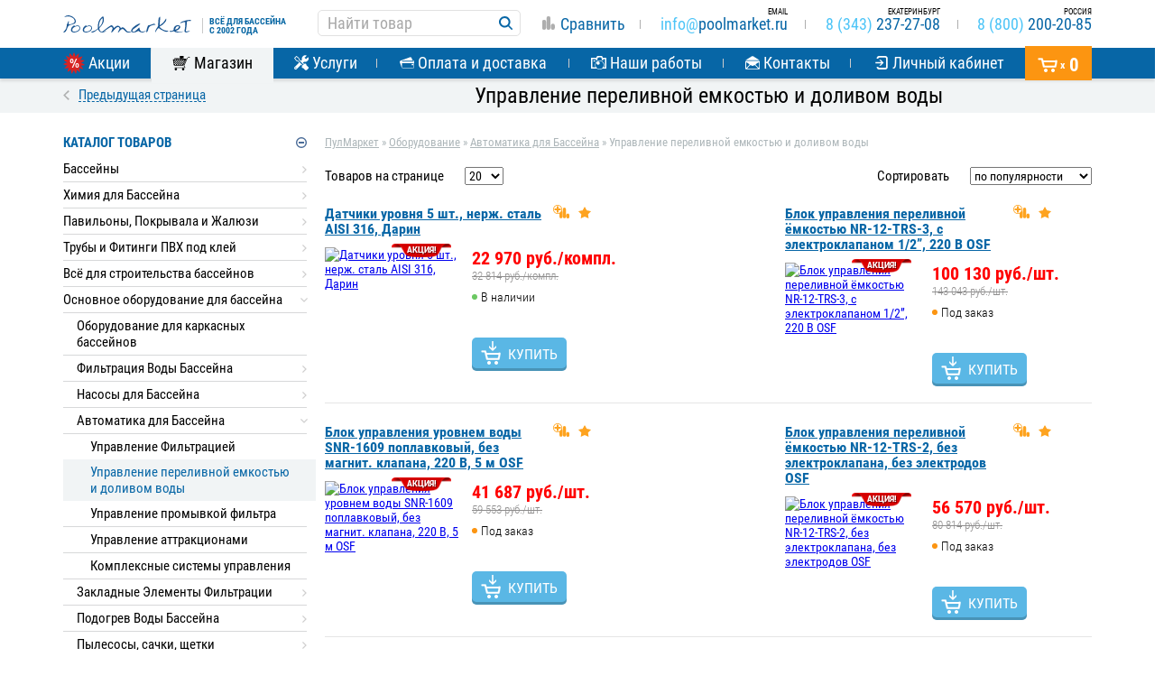

--- FILE ---
content_type: text/html; charset=UTF-8
request_url: https://ekb.poolmarket.ru/avtomatika-dlya-bassejna/upravlenie-perelivnoj-emkostyu-i-dolivom-vody/
body_size: 133921
content:
<!DOCTYPE html>
<html lang="ru">
<head>
    <meta charset="UTF-8">
    <meta http-equiv="X-UA-Compatible" content="IE=edge">
    <meta name=viewport content="width=device-width, initial-scale=1">
    <meta name='yandex-verification' content='51664c390833b6f5' />
    <meta name="google-site-verification" content="io9Q5QvzUXynz3qNaYfSihW2oclDr9CMrBl1hUhJnu8" />
    <title>Управление переливной емкостью и доливом воды - купить в Екатеринбурге: цены и характеристики</title> 
<meta name="pageId" content="8363" />
<meta name="description" content="Управление переливной емкостью и доливом воды купить в интернет-магазине PoolMarket. Вся продукция в ассортименте по самым низким ценам в России и Екатеринбурге! Присутствует доставка, гибкая система скидок. Звоните: 8 (800) 707-87-62" /> 
<meta property="og:type" content="website" />
<meta property="og:title" content="Управление переливной емкостью и доливом воды - купить в Екатеринбурге: цены и характеристики" />
<meta property="og:url" content="https://ekb.poolmarket.ru/avtomatika-dlya-bassejna/upravlenie-perelivnoj-emkostyu-i-dolivom-vody/" />
<meta property="og:description" content="Управление переливной емкостью и доливом воды купить в интернет-магазине PoolMarket. Вся продукция в ассортименте по самым низким ценам в России и Екатеринбурге! Присутствует доставка, гибкая система скидок. Звоните: 8 (800) 707-87-62" />
<meta property="og:image" content="https://www.poolmarket.ru/og-default.png?1" />    <!-- Favicon -->
    <link rel="apple-touch-icon" sizes="180x180" href="https://ekb.poolmarket.ru/apple-touch-icon.png?v=KmbzqXEzAy">
    <link rel="icon" type="image/png" href="https://ekb.poolmarket.ru/favicon-32x32.png?v=KmbzqXEzAy" sizes="32x32">
    <link rel="icon" type="image/png" href="https://ekb.poolmarket.ru/favicon-16x16.png?v=KmbzqXEzAy" sizes="16x16">
    <link rel="manifest" href="https://ekb.poolmarket.ru/manifest.json?v=KmbzqXEzAy">
    <link rel="mask-icon" href="https://ekb.poolmarket.ru/safari-pinned-tab.svg?v=KmbzqXEzAy" color="#5bbad5">
    <link rel="shortcut icon" href="https://ekb.poolmarket.ru/favicon.ico?v=KmbzqXEzAy">
    <meta name="msapplication-TileColor" content="#2b5797">
    <meta name="msapplication-TileImage" content="https://ekb.poolmarket.ru/mstile-144x144.png?v=KmbzqXEzAy">
    <meta name="theme-color" content="#ffffff">
        <script type="text/javascript">!function(e){"use strict";var t=function(t,n,r,o){function i(e){if(f.body)return e();setTimeout(function(){i(e)})}function a(){l.addEventListener&&l.removeEventListener("load",a),l.media=r||"all"}var d,f=e.document,l=f.createElement("link");if(n)d=n;else{var s=(f.body||f.getElementsByTagName("head")[0]).childNodes;d=s[s.length-1]}var u=f.styleSheets;if(o)for(var c in o)o.hasOwnProperty(c)&&l.setAttribute(c,o[c]);l.rel="stylesheet",l.href=t,l.media="only x",i(function(){d.parentNode.insertBefore(l,n?d:d.nextSibling)});var v=function(e){for(var t=l.href,n=u.length;n--;)if(u[n].href===t)return e();setTimeout(function(){v(e)})};return l.addEventListener&&l.addEventListener("load",a),l.onloadcssdefined=v,v(a),l};"undefined"!=typeof exports?exports.loadCSS=t:e.loadCSS=t}("undefined"!=typeof global?global:this);</script>

    <!-- / Favicon -->
            <link rel="canonical" href="https://ekb.poolmarket.ru/avtomatika-dlya-bassejna/upravlenie-perelivnoj-emkostyu-i-dolivom-vody/" />
        <!-- / Remove links from body html to current page -->
        
            <style>
            html{font-family:sans-serif;-ms-text-size-adjust:100%;-webkit-text-size-adjust:100%}body{margin:0}article,aside,details,figcaption,figure,footer,header,hgroup,main,menu,nav,section,summary{display:block}audio,canvas,progress,video{display:inline-block;vertical-align:baseline}audio:not([controls]){display:none;height:0}a{background-color:transparent}a:active,a:hover{outline:0}b,strong{font-weight:700}h1{font-size:2em;margin:.67em 0}small{font-size:80%}sub,sup{font-size:75%;line-height:0;position:relative;vertical-align:baseline}sup{top:-.5em}sub{bottom:-.25em}img{border:0}svg:not(:root){overflow:hidden}hr{box-sizing:content-box;height:0}pre{overflow:auto}button,input,optgroup,select,textarea{color:inherit;font:inherit;margin:0}button{overflow:visible}button,select{text-transform:none}button,html input[type=button],input[type=reset],input[type=submit]{-webkit-appearance:button;cursor:pointer}button[disabled],html input[disabled]{cursor:default}button::-moz-focus-inner,input::-moz-focus-inner{border:0;padding:0}input{line-height:normal}input[type=checkbox],input[type=radio]{box-sizing:border-box;padding:0}input[type=number]::-webkit-inner-spin-button,input[type=number]::-webkit-outer-spin-button{height:auto}input[type=search]{-webkit-appearance:textfield;box-sizing:content-box}input[type=search]::-webkit-search-cancel-button,input[type=search]::-webkit-search-decoration{-webkit-appearance:none}textarea{overflow:auto}table{border-collapse:collapse;border-spacing:0}td,th{padding:0}*,:after,:before{box-sizing:border-box}html{font-size:10px;-webkit-tap-highlight-color:rgba(0,0,0,0)}body{font-size:14px;color:#333}.container{margin-right:auto;margin-left:auto;padding-left:10px;padding-right:10px}.container:after,.container:before{content:" ";display:table}.container:after{clear:both}@media (min-width:768px){.container{width:740px}}@media (min-width:992px){.container{width:960px}}@media (min-width:1200px){.container{width:1160px}}.container-fluid{margin-right:auto;margin-left:auto;padding-left:10px;padding-right:10px}.container-fluid:after,.container-fluid:before{content:" ";display:table}.container-fluid:after{clear:both}.row{margin-left:-10px;margin-right:-10px}.row:after,.row:before{content:" ";display:table}.row:after{clear:both}.col-lg-1,.col-lg-2,.col-lg-3,.col-lg-4,.col-lg-5,.col-lg-6,.col-lg-7,.col-lg-8,.col-lg-9,.col-lg-10,.col-lg-11,.col-lg-12,.col-md-1,.col-md-2,.col-md-3,.col-md-4,.col-md-5,.col-md-6,.col-md-7,.col-md-8,.col-md-9,.col-md-10,.col-md-11,.col-md-12,.col-sm-1,.col-sm-2,.col-sm-3,.col-sm-4,.col-sm-5,.col-sm-6,.col-sm-7,.col-sm-8,.col-sm-9,.col-sm-10,.col-sm-11,.col-sm-12,.col-xs-1,.col-xs-2,.col-xs-3,.col-xs-4,.col-xs-5,.col-xs-6,.col-xs-7,.col-xs-8,.col-xs-9,.col-xs-10,.col-xs-11,.col-xs-12{position:relative;min-height:1px;padding-left:10px;padding-right:10px}.col-xs-1,.col-xs-2,.col-xs-3,.col-xs-4,.col-xs-5,.col-xs-6,.col-xs-7,.col-xs-8,.col-xs-9,.col-xs-10,.col-xs-11,.col-xs-12{float:left}.col-xs-1{width:8.33333%}.col-xs-2{width:16.66667%}.col-xs-3{width:25%}.col-xs-4{width:33.33333%}.col-xs-5{width:41.66667%}.col-xs-6{width:50%}.col-xs-7{width:58.33333%}.col-xs-8{width:66.66667%}.col-xs-9{width:75%}.col-xs-10{width:83.33333%}.col-xs-11{width:91.66667%}.col-xs-12{width:100%}.col-xs-pull-0{right:auto}.col-xs-pull-1{right:8.33333%}.col-xs-pull-2{right:16.66667%}.col-xs-pull-3{right:25%}.col-xs-pull-4{right:33.33333%}.col-xs-pull-5{right:41.66667%}.col-xs-pull-6{right:50%}.col-xs-pull-7{right:58.33333%}.col-xs-pull-8{right:66.66667%}.col-xs-pull-9{right:75%}.col-xs-pull-10{right:83.33333%}.col-xs-pull-11{right:91.66667%}.col-xs-pull-12{right:100%}.col-xs-push-0{left:auto}.col-xs-push-1{left:8.33333%}.col-xs-push-2{left:16.66667%}.col-xs-push-3{left:25%}.col-xs-push-4{left:33.33333%}.col-xs-push-5{left:41.66667%}.col-xs-push-6{left:50%}.col-xs-push-7{left:58.33333%}.col-xs-push-8{left:66.66667%}.col-xs-push-9{left:75%}.col-xs-push-10{left:83.33333%}.col-xs-push-11{left:91.66667%}.col-xs-push-12{left:100%}.col-xs-offset-0{margin-left:0}.col-xs-offset-1{margin-left:8.33333%}.col-xs-offset-2{margin-left:16.66667%}.col-xs-offset-3{margin-left:25%}.col-xs-offset-4{margin-left:33.33333%}.col-xs-offset-5{margin-left:41.66667%}.col-xs-offset-6{margin-left:50%}.col-xs-offset-7{margin-left:58.33333%}.col-xs-offset-8{margin-left:66.66667%}.col-xs-offset-9{margin-left:75%}.col-xs-offset-10{margin-left:83.33333%}.col-xs-offset-11{margin-left:91.66667%}.col-xs-offset-12{margin-left:100%}@media (min-width:768px){.col-sm-1,.col-sm-2,.col-sm-3,.col-sm-4,.col-sm-5,.col-sm-6,.col-sm-7,.col-sm-8,.col-sm-9,.col-sm-10,.col-sm-11,.col-sm-12{float:left}.col-sm-1{width:8.33333%}.col-sm-2{width:16.66667%}.col-sm-3{width:25%}.col-sm-4{width:33.33333%}.col-sm-5{width:41.66667%}.col-sm-6{width:50%}.col-sm-7{width:58.33333%}.col-sm-8{width:66.66667%}.col-sm-9{width:75%}.col-sm-10{width:83.33333%}.col-sm-11{width:91.66667%}.col-sm-12{width:100%}.col-sm-pull-0{right:auto}.col-sm-pull-1{right:8.33333%}.col-sm-pull-2{right:16.66667%}.col-sm-pull-3{right:25%}.col-sm-pull-4{right:33.33333%}.col-sm-pull-5{right:41.66667%}.col-sm-pull-6{right:50%}.col-sm-pull-7{right:58.33333%}.col-sm-pull-8{right:66.66667%}.col-sm-pull-9{right:75%}.col-sm-pull-10{right:83.33333%}.col-sm-pull-11{right:91.66667%}.col-sm-pull-12{right:100%}.col-sm-push-0{left:auto}.col-sm-push-1{left:8.33333%}.col-sm-push-2{left:16.66667%}.col-sm-push-3{left:25%}.col-sm-push-4{left:33.33333%}.col-sm-push-5{left:41.66667%}.col-sm-push-6{left:50%}.col-sm-push-7{left:58.33333%}.col-sm-push-8{left:66.66667%}.col-sm-push-9{left:75%}.col-sm-push-10{left:83.33333%}.col-sm-push-11{left:91.66667%}.col-sm-push-12{left:100%}.col-sm-offset-0{margin-left:0}.col-sm-offset-1{margin-left:8.33333%}.col-sm-offset-2{margin-left:16.66667%}.col-sm-offset-3{margin-left:25%}.col-sm-offset-4{margin-left:33.33333%}.col-sm-offset-5{margin-left:41.66667%}.col-sm-offset-6{margin-left:50%}.col-sm-offset-7{margin-left:58.33333%}.col-sm-offset-8{margin-left:66.66667%}.col-sm-offset-9{margin-left:75%}.col-sm-offset-10{margin-left:83.33333%}.col-sm-offset-11{margin-left:91.66667%}.col-sm-offset-12{margin-left:100%}}@media (min-width:992px){.col-md-1,.col-md-2,.col-md-3,.col-md-4,.col-md-5,.col-md-6,.col-md-7,.col-md-8,.col-md-9,.col-md-10,.col-md-11,.col-md-12{float:left}.col-md-1{width:8.33333%}.col-md-2{width:16.66667%}.col-md-3{width:25%}.col-md-4{width:33.33333%}.col-md-5{width:41.66667%}.col-md-6{width:50%}.col-md-7{width:58.33333%}.col-md-8{width:66.66667%}.col-md-9{width:75%}.col-md-10{width:83.33333%}.col-md-11{width:91.66667%}.col-md-12{width:100%}.col-md-pull-0{right:auto}.col-md-pull-1{right:8.33333%}.col-md-pull-2{right:16.66667%}.col-md-pull-3{right:25%}.col-md-pull-4{right:33.33333%}.col-md-pull-5{right:41.66667%}.col-md-pull-6{right:50%}.col-md-pull-7{right:58.33333%}.col-md-pull-8{right:66.66667%}.col-md-pull-9{right:75%}.col-md-pull-10{right:83.33333%}.col-md-pull-11{right:91.66667%}.col-md-pull-12{right:100%}.col-md-push-0{left:auto}.col-md-push-1{left:8.33333%}.col-md-push-2{left:16.66667%}.col-md-push-3{left:25%}.col-md-push-4{left:33.33333%}.col-md-push-5{left:41.66667%}.col-md-push-6{left:50%}.col-md-push-7{left:58.33333%}.col-md-push-8{left:66.66667%}.col-md-push-9{left:75%}.col-md-push-10{left:83.33333%}.col-md-push-11{left:91.66667%}.col-md-push-12{left:100%}.col-md-offset-0{margin-left:0}.col-md-offset-1{margin-left:8.33333%}.col-md-offset-2{margin-left:16.66667%}.col-md-offset-3{margin-left:25%}.col-md-offset-4{margin-left:33.33333%}.col-md-offset-5{margin-left:41.66667%}.col-md-offset-6{margin-left:50%}.col-md-offset-7{margin-left:58.33333%}.col-md-offset-8{margin-left:66.66667%}.col-md-offset-9{margin-left:75%}.col-md-offset-10{margin-left:83.33333%}.col-md-offset-11{margin-left:91.66667%}.col-md-offset-12{margin-left:100%}}@media (min-width:1200px){.col-lg-1,.col-lg-2,.col-lg-3,.col-lg-4,.col-lg-5,.col-lg-6,.col-lg-7,.col-lg-8,.col-lg-9,.col-lg-10,.col-lg-11,.col-lg-12{float:left}.col-lg-1{width:8.33333%}.col-lg-2{width:16.66667%}.col-lg-3{width:25%}.col-lg-4{width:33.33333%}.col-lg-5{width:41.66667%}.col-lg-6{width:50%}.col-lg-7{width:58.33333%}.col-lg-8{width:66.66667%}.col-lg-9{width:75%}.col-lg-10{width:83.33333%}.col-lg-11{width:91.66667%}.col-lg-12{width:100%}.col-lg-pull-0{right:auto}.col-lg-pull-1{right:8.33333%}.col-lg-pull-2{right:16.66667%}.col-lg-pull-3{right:25%}.col-lg-pull-4{right:33.33333%}.col-lg-pull-5{right:41.66667%}.col-lg-pull-6{right:50%}.col-lg-pull-7{right:58.33333%}.col-lg-pull-8{right:66.66667%}.col-lg-pull-9{right:75%}.col-lg-pull-10{right:83.33333%}.col-lg-pull-11{right:91.66667%}.col-lg-pull-12{right:100%}.col-lg-push-0{left:auto}.col-lg-push-1{left:8.33333%}.col-lg-push-2{left:16.66667%}.col-lg-push-3{left:25%}.col-lg-push-4{left:33.33333%}.col-lg-push-5{left:41.66667%}.col-lg-push-6{left:50%}.col-lg-push-7{left:58.33333%}.col-lg-push-8{left:66.66667%}.col-lg-push-9{left:75%}.col-lg-push-10{left:83.33333%}.col-lg-push-11{left:91.66667%}.col-lg-push-12{left:100%}.col-lg-offset-0{margin-left:0}.col-lg-offset-1{margin-left:8.33333%}.col-lg-offset-2{margin-left:16.66667%}.col-lg-offset-3{margin-left:25%}.col-lg-offset-4{margin-left:33.33333%}.col-lg-offset-5{margin-left:41.66667%}.col-lg-offset-6{margin-left:50%}.col-lg-offset-7{margin-left:58.33333%}.col-lg-offset-8{margin-left:66.66667%}.col-lg-offset-9{margin-left:75%}.col-lg-offset-10{margin-left:83.33333%}.col-lg-offset-11{margin-left:91.66667%}.col-lg-offset-12{margin-left:100%}}.alert{padding:15px;margin-bottom:20px;border:1px solid transparent;border-radius:4px}.alert h4{margin-top:0;color:inherit}.alert .alert-link{font-weight:700}.alert>p,.alert>ul{margin-bottom:0}.alert>p+p{margin-top:5px}.alert-dismissable,.alert-dismissible{padding-right:35px}.alert-dismissable .close,.alert-dismissible .close{position:relative;top:-2px;right:-21px;color:inherit}.alert-success{background-color:#dff0d8;border-color:#d6e9c6;color:#3c763d}.alert-success hr{border-top-color:#c9e2b3}.alert-success .alert-link{color:#2b542c}.alert-info{background-color:#d9edf7;border-color:#bce8f1;color:#31708f}.alert-info hr{border-top-color:#a6e1ec}.alert-info .alert-link{color:#245269}.alert-warning{background-color:#fcf8e3;border-color:#faebcc;color:#8a6d3b}.alert-warning hr{border-top-color:#f7e1b5}.alert-warning .alert-link{color:#66512c}.alert-danger{background-color:#f2dede;border-color:#ebccd1;color:#a94442}.alert-danger hr{border-top-color:#e4b9c0}.alert-danger .alert-link{color:#843534}a.btn.disabled,fieldset[disabled] a.btn{pointer-events:none}.clearfix:after,.clearfix:before{content:" ";display:table}.clearfix:after{clear:both}.center-block{display:block;margin-left:auto;margin-right:auto}.pull-right{float:right!important}.pull-left{float:left!important}.hide{display:none!important}.show{display:block!important}.invisible{visibility:hidden}.text-hide{font:0/0 a;color:transparent;text-shadow:none;background-color:transparent;border:0}.hidden{display:none!important}.affix{position:fixed}@-ms-viewport{width:device-width}.visible-lg,.visible-lg-block,.visible-lg-inline,.visible-lg-inline-block,.visible-md,.visible-md-block,.visible-md-inline,.visible-md-inline-block,.visible-sm,.visible-sm-block,.visible-sm-inline,.visible-sm-inline-block,.visible-xs,.visible-xs-block,.visible-xs-inline,.visible-xs-inline-block{display:none!important}@media (max-width:767px){.visible-xs{display:block!important}}@media (min-width:768px) and (max-width:991px){.visible-sm{display:block!important}}@media (min-width:992px) and (max-width:1199px){.visible-md{display:block!important}}@media (min-width:1200px){.visible-lg{display:block!important}}@media (max-width:767px){.hidden-xs{display:none!important}}@media (min-width:768px) and (max-width:991px){.hidden-sm{display:none!important}}@media (min-width:992px) and (max-width:1199px){.hidden-md{display:none!important}}@media (min-width:1200px){.hidden-lg{display:none!important}}.close{float:right;font-size:21px;font-weight:700;line-height:1;color:#000;text-shadow:0 1px 0 #fff;opacity:.2;filter:alpha(opacity=20)}.close:focus,.close:hover{color:#000;text-decoration:none;cursor:pointer;opacity:.5;filter:alpha(opacity=50)}button.close{padding:0;cursor:pointer;background:transparent;border:0;-webkit-appearance:none}.modal,.modal-open{overflow:hidden}.modal{display:none;position:fixed;top:0;right:0;bottom:0;left:0;z-index:1050;-webkit-overflow-scrolling:touch;outline:0}.modal.fade .modal-dialog{transform:translateY(-25%);transition:transform .3s ease-out}.modal.in .modal-dialog{transform:translate(0)}.modal-open .modal{overflow-x:hidden;overflow-y:auto}.modal-dialog{position:relative;width:auto;margin:10px}.modal-content{position:relative;background-color:#fff;border:1px solid #999;border:1px solid rgba(0,0,0,.2);border-radius:6px;box-shadow:0 3px 9px rgba(0,0,0,.5);background-clip:padding-box;outline:0}.modal-backdrop{position:fixed;top:0;right:0;bottom:0;left:0;z-index:1040;background-color:#000}.modal-backdrop.fade{opacity:0;filter:alpha(opacity=0)}.modal-backdrop.in{opacity:.5;filter:alpha(opacity=50)}.modal-header{padding:15px;border-bottom:1px solid #e5e5e5}.modal-header:after,.modal-header:before{content:" ";display:table}.modal-header:after{clear:both}.modal-header .close{margin-top:-2px}.modal-title{margin:0;line-height:1.42857}.modal-body{position:relative;padding:15px}.modal-footer{padding:15px;text-align:right;border-top:1px solid #e5e5e5}.modal-footer:after,.modal-footer:before{content:" ";display:table}.modal-footer:after{clear:both}.modal-footer .btn+.btn{margin-left:5px;margin-bottom:0}.modal-footer .btn-group .btn+.btn{margin-left:-1px}.modal-footer .btn-block+.btn-block{margin-left:0}.modal-scrollbar-measure{position:absolute;top:-9999px;width:50px;height:50px;overflow:scroll}@media (min-width:768px){.modal-dialog{width:600px;margin:30px auto}.modal-content{box-shadow:0 5px 15px rgba(0,0,0,.5)}.modal-sm{width:300px}}@media (min-width:992px){.modal-lg{width:900px}}.tooltip{position:absolute;z-index:1070;display:block;font-family:RobotoCondensed;font-style:normal;font-weight:400;letter-spacing:normal;line-break:auto;line-height:1.42857;text-align:left;text-align:start;text-decoration:none;text-shadow:none;text-transform:none;white-space:normal;word-break:normal;word-spacing:normal;word-wrap:normal;font-size:12px;opacity:0;filter:alpha(opacity=0)}.tooltip.in{opacity:.9;filter:alpha(opacity=90)}.tooltip.top{margin-top:-3px;padding:5px 0}.tooltip.right{margin-left:3px;padding:0 5px}.tooltip.bottom{margin-top:3px;padding:5px 0}.tooltip.left{margin-left:-3px;padding:0 5px}.tooltip-inner{max-width:200px;padding:3px 8px;color:#fff;text-align:left;background-color:#000;border-radius:4px}.tooltip-arrow{position:absolute;width:0;height:0;border-color:transparent;border-style:solid}.tooltip.top .tooltip-arrow{bottom:0;left:50%;margin-left:-5px;border-width:5px 5px 0;border-top-color:#000}.tooltip.top-left .tooltip-arrow{right:5px}.tooltip.top-left .tooltip-arrow,.tooltip.top-right .tooltip-arrow{bottom:0;margin-bottom:-5px;border-width:5px 5px 0;border-top-color:#000}.tooltip.top-right .tooltip-arrow{left:5px}.tooltip.right .tooltip-arrow{top:50%;left:0;margin-top:-5px;border-width:5px 5px 5px 0;border-right-color:#000}.tooltip.left .tooltip-arrow{top:50%;right:0;margin-top:-5px;border-width:5px 0 5px 5px;border-left-color:#000}.tooltip.bottom .tooltip-arrow{top:0;left:50%;margin-left:-5px;border-width:0 5px 5px;border-bottom-color:#000}.tooltip.bottom-left .tooltip-arrow{top:0;right:5px;margin-top:-5px;border-width:0 5px 5px;border-bottom-color:#000}.tooltip.bottom-right .tooltip-arrow{top:0;left:5px;margin-top:-5px;border-width:0 5px 5px;border-bottom-color:#000}.nav{margin-bottom:0;padding-left:0;list-style:none}.nav:after,.nav:before{content:" ";display:table}.nav:after{clear:both}.nav>li,.nav>li>a{position:relative;display:block}.nav>li>a{padding:10px 15px}.nav>li>a:focus,.nav>li>a:hover{text-decoration:none;background-color:#eee}.nav>li.disabled>a{color:#777}.nav>li.disabled>a:focus,.nav>li.disabled>a:hover{color:#777;text-decoration:none;background-color:transparent;cursor:not-allowed}.nav .open>a,.nav .open>a:focus,.nav .open>a:hover{background-color:#eee;border-color:#337ab7}.nav .nav-divider{height:1px;margin:9px 0;overflow:hidden;background-color:#e5e5e5}.nav>li>a>img{max-width:none}.nav-tabs{border-bottom:1px solid #ddd}.nav-tabs>li{float:left;margin-bottom:-1px}.nav-tabs>li>a{margin-right:2px;line-height:1.42857;border:1px solid transparent;border-radius:4px 4px 0 0}.nav-tabs>li>a:hover{border-color:#eee #eee #ddd}.nav-tabs>li.active>a,.nav-tabs>li.active>a:focus,.nav-tabs>li.active>a:hover{color:#555;background-color:#fff;border:1px solid #ddd;border-bottom-color:transparent;cursor:default}.tab-content>.tab-pane{display:none}.tab-content>.active{display:block}@font-face{font-family:FontAwesome;src:url(/fonts/fontawesome-webfont.eot?v=4.7.0);src:url(/fonts/fontawesome-webfont.eot?#iefix&v=4.7.0) format("embedded-opentype"),url(/fonts/fontawesome-webfont.woff2?v=4.7.0) format("woff2"),url(/fonts/fontawesome-webfont.woff?v=4.7.0) format("woff"),url(/fonts/fontawesome-webfont.ttf?v=4.7.0) format("truetype"),url(/fonts/fontawesome-webfont.svg?v=4.7.0#fontawesomeregular) format("svg");font-weight:400;font-style:normal;font-display:swap}@font-face{font-family:fa-viber;src:url(/fonts/fa-viber.eot?-3dwksg);src:url(/fonts/fa-viber.eot?#iefix-3dwksg) format("embedded-opentype"),url(/fonts/fa-viber.ttf?-3dwksg) format("truetype"),url(/fonts/fa-viber.woff?-3dwksg) format("woff"),url(/fonts/fa-viber.svg?-3dwksg#fa-viber) format("svg");font-weight:400;font-style:normal;font-display:swap}.fa{display:inline-block;font:normal normal normal 14px/1 FontAwesome;font-size:inherit;text-rendering:auto;-webkit-font-smoothing:antialiased;-moz-osx-font-smoothing:grayscale}.fa-viber:before{font-family:fa-viber;content:"\e666"}.fa-lg{font-size:1.33333333em;line-height:.75em;vertical-align:-15%}.fa-2x{font-size:2em}.fa-3x{font-size:3em}.fa-4x{font-size:4em}.fa-5x{font-size:5em}.fa-fw{width:1.28571429em;text-align:center}.fa-ul{padding-left:0;margin-left:2.14285714em;list-style-type:none}.fa-ul>li{position:relative}.fa-li{position:absolute;left:-2.14285714em;width:2.14285714em;top:.14285714em;text-align:center}.fa-li.fa-lg{left:-1.85714286em}.fa-border{padding:.2em .25em .15em;border:.08em solid #eee;border-radius:.1em}.fa-pull-left{float:left}.fa-pull-right{float:right}.fa.fa-pull-left{margin-right:.3em}.fa.fa-pull-right{margin-left:.3em}.pull-right{float:right}.pull-left{float:left}.fa.pull-left{margin-right:.3em}.fa.pull-right{margin-left:.3em}.fa-spin{animation:fa-spin 2s infinite linear}.fa-pulse{animation:fa-spin 1s infinite steps(8)}@keyframes fa-spin{0%{transform:rotate(0deg)}to{transform:rotate(359deg)}}.fa-rotate-90{-ms-filter:"progid:DXImageTransform.Microsoft.BasicImage(rotation=1)";transform:rotate(90deg)}.fa-rotate-180{-ms-filter:"progid:DXImageTransform.Microsoft.BasicImage(rotation=2)";transform:rotate(180deg)}.fa-rotate-270{-ms-filter:"progid:DXImageTransform.Microsoft.BasicImage(rotation=3)";transform:rotate(270deg)}.fa-flip-horizontal{-ms-filter:"progid:DXImageTransform.Microsoft.BasicImage(rotation=0, mirror=1)";transform:scaleX(-1)}.fa-flip-vertical{-ms-filter:"progid:DXImageTransform.Microsoft.BasicImage(rotation=2, mirror=1)";transform:scaleY(-1)}:root .fa-flip-horizontal,:root .fa-flip-vertical,:root .fa-rotate-90,:root .fa-rotate-180,:root .fa-rotate-270{filter:none}.fa-stack{position:relative;display:inline-block;width:2em;height:2em;line-height:2em;vertical-align:middle}.fa-stack-1x,.fa-stack-2x{position:absolute;left:0;width:100%;text-align:center}.fa-stack-1x{line-height:inherit}.fa-stack-2x{font-size:2em}.fa-inverse{color:#fff}.fa-glass:before{content:"\f000"}.fa-music:before{content:"\f001"}.fa-search:before{content:"\f002"}.fa-envelope-o:before{content:"\f003"}.fa-heart:before{content:"\f004"}.fa-star:before{content:"\f005"}.fa-star-o:before{content:"\f006"}.fa-user:before{content:"\f007"}.fa-film:before{content:"\f008"}.fa-th-large:before{content:"\f009"}.fa-th:before{content:"\f00a"}.fa-th-list:before{content:"\f00b"}.fa-check:before{content:"\f00c"}.fa-close:before,.fa-remove:before,.fa-times:before{content:"\f00d"}.fa-search-plus:before{content:"\f00e"}.fa-search-minus:before{content:"\f010"}.fa-power-off:before{content:"\f011"}.fa-signal:before{content:"\f012"}.fa-cog:before,.fa-gear:before{content:"\f013"}.fa-trash-o:before{content:"\f014"}.fa-home:before{content:"\f015"}.fa-file-o:before{content:"\f016"}.fa-clock-o:before{content:"\f017"}.fa-road:before{content:"\f018"}.fa-download:before{content:"\f019"}.fa-arrow-circle-o-down:before{content:"\f01a"}.fa-arrow-circle-o-up:before{content:"\f01b"}.fa-inbox:before{content:"\f01c"}.fa-play-circle-o:before{content:"\f01d"}.fa-repeat:before,.fa-rotate-right:before{content:"\f01e"}.fa-refresh:before{content:"\f021"}.fa-list-alt:before{content:"\f022"}.fa-lock:before{content:"\f023"}.fa-flag:before{content:"\f024"}.fa-headphones:before{content:"\f025"}.fa-volume-off:before{content:"\f026"}.fa-volume-down:before{content:"\f027"}.fa-volume-up:before{content:"\f028"}.fa-qrcode:before{content:"\f029"}.fa-barcode:before{content:"\f02a"}.fa-tag:before{content:"\f02b"}.fa-tags:before{content:"\f02c"}.fa-book:before{content:"\f02d"}.fa-bookmark:before{content:"\f02e"}.fa-print:before{content:"\f02f"}.fa-camera:before{content:"\f030"}.fa-font:before{content:"\f031"}.fa-bold:before{content:"\f032"}.fa-italic:before{content:"\f033"}.fa-text-height:before{content:"\f034"}.fa-text-width:before{content:"\f035"}.fa-align-left:before{content:"\f036"}.fa-align-center:before{content:"\f037"}.fa-align-right:before{content:"\f038"}.fa-align-justify:before{content:"\f039"}.fa-list:before{content:"\f03a"}.fa-dedent:before,.fa-outdent:before{content:"\f03b"}.fa-indent:before{content:"\f03c"}.fa-video-camera:before{content:"\f03d"}.fa-image:before,.fa-photo:before,.fa-picture-o:before{content:"\f03e"}.fa-pencil:before{content:"\f040"}.fa-map-marker:before{content:"\f041"}.fa-adjust:before{content:"\f042"}.fa-tint:before{content:"\f043"}.fa-edit:before,.fa-pencil-square-o:before{content:"\f044"}.fa-share-square-o:before{content:"\f045"}.fa-check-square-o:before{content:"\f046"}.fa-arrows:before{content:"\f047"}.fa-step-backward:before{content:"\f048"}.fa-fast-backward:before{content:"\f049"}.fa-backward:before{content:"\f04a"}.fa-play:before{content:"\f04b"}.fa-pause:before{content:"\f04c"}.fa-stop:before{content:"\f04d"}.fa-forward:before{content:"\f04e"}.fa-fast-forward:before{content:"\f050"}.fa-step-forward:before{content:"\f051"}.fa-eject:before{content:"\f052"}.fa-chevron-left:before{content:"\f053"}.fa-chevron-right:before{content:"\f054"}.fa-plus-circle:before{content:"\f055"}.fa-minus-circle:before{content:"\f056"}.fa-times-circle:before{content:"\f057"}.fa-check-circle:before{content:"\f058"}.fa-question-circle:before{content:"\f059"}.fa-info-circle:before{content:"\f05a"}.fa-crosshairs:before{content:"\f05b"}.fa-times-circle-o:before{content:"\f05c"}.fa-check-circle-o:before{content:"\f05d"}.fa-ban:before{content:"\f05e"}.fa-arrow-left:before{content:"\f060"}.fa-arrow-right:before{content:"\f061"}.fa-arrow-up:before{content:"\f062"}.fa-arrow-down:before{content:"\f063"}.fa-mail-forward:before,.fa-share:before{content:"\f064"}.fa-expand:before{content:"\f065"}.fa-compress:before{content:"\f066"}.fa-plus:before{content:"\f067"}.fa-minus:before{content:"\f068"}.fa-asterisk:before{content:"\f069"}.fa-exclamation-circle:before{content:"\f06a"}.fa-gift:before{content:"\f06b"}.fa-leaf:before{content:"\f06c"}.fa-fire:before{content:"\f06d"}.fa-eye:before{content:"\f06e"}.fa-eye-slash:before{content:"\f070"}.fa-exclamation-triangle:before,.fa-warning:before{content:"\f071"}.fa-plane:before{content:"\f072"}.fa-calendar:before{content:"\f073"}.fa-random:before{content:"\f074"}.fa-comment:before{content:"\f075"}.fa-magnet:before{content:"\f076"}.fa-chevron-up:before{content:"\f077"}.fa-chevron-down:before{content:"\f078"}.fa-retweet:before{content:"\f079"}.fa-shopping-cart:before{content:"\f07a"}.fa-folder:before{content:"\f07b"}.fa-folder-open:before{content:"\f07c"}.fa-arrows-v:before{content:"\f07d"}.fa-arrows-h:before{content:"\f07e"}.fa-bar-chart-o:before,.fa-bar-chart:before{content:"\f080"}.fa-twitter-square:before{content:"\f081"}.fa-facebook-square:before{content:"\f082"}.fa-camera-retro:before{content:"\f083"}.fa-key:before{content:"\f084"}.fa-cogs:before,.fa-gears:before{content:"\f085"}.fa-comments:before{content:"\f086"}.fa-thumbs-o-up:before{content:"\f087"}.fa-thumbs-o-down:before{content:"\f088"}.fa-star-half:before{content:"\f089"}.fa-heart-o:before{content:"\f08a"}.fa-sign-out:before{content:"\f08b"}.fa-linkedin-square:before{content:"\f08c"}.fa-thumb-tack:before{content:"\f08d"}.fa-external-link:before{content:"\f08e"}.fa-sign-in:before{content:"\f090"}.fa-trophy:before{content:"\f091"}.fa-github-square:before{content:"\f092"}.fa-upload:before{content:"\f093"}.fa-lemon-o:before{content:"\f094"}.fa-phone:before{content:"\f095"}.fa-square-o:before{content:"\f096"}.fa-bookmark-o:before{content:"\f097"}.fa-phone-square:before{content:"\f098"}.fa-twitter:before{content:"\f099"}.fa-facebook-f:before,.fa-facebook:before{content:"\f09a"}.fa-github:before{content:"\f09b"}.fa-unlock:before{content:"\f09c"}.fa-credit-card:before{content:"\f09d"}.fa-feed:before,.fa-rss:before{content:"\f09e"}.fa-hdd-o:before{content:"\f0a0"}.fa-bullhorn:before{content:"\f0a1"}.fa-bell:before{content:"\f0f3"}.fa-certificate:before{content:"\f0a3"}.fa-hand-o-right:before{content:"\f0a4"}.fa-hand-o-left:before{content:"\f0a5"}.fa-hand-o-up:before{content:"\f0a6"}.fa-hand-o-down:before{content:"\f0a7"}.fa-arrow-circle-left:before{content:"\f0a8"}.fa-arrow-circle-right:before{content:"\f0a9"}.fa-arrow-circle-up:before{content:"\f0aa"}.fa-arrow-circle-down:before{content:"\f0ab"}.fa-globe:before{content:"\f0ac"}.fa-wrench:before{content:"\f0ad"}.fa-tasks:before{content:"\f0ae"}.fa-filter:before{content:"\f0b0"}.fa-briefcase:before{content:"\f0b1"}.fa-arrows-alt:before{content:"\f0b2"}.fa-group:before,.fa-users:before{content:"\f0c0"}.fa-chain:before,.fa-link:before{content:"\f0c1"}.fa-cloud:before{content:"\f0c2"}.fa-flask:before{content:"\f0c3"}.fa-cut:before,.fa-scissors:before{content:"\f0c4"}.fa-copy:before,.fa-files-o:before{content:"\f0c5"}.fa-paperclip:before{content:"\f0c6"}.fa-floppy-o:before,.fa-save:before{content:"\f0c7"}.fa-square:before{content:"\f0c8"}.fa-bars:before,.fa-navicon:before,.fa-reorder:before{content:"\f0c9"}.fa-list-ul:before{content:"\f0ca"}.fa-list-ol:before{content:"\f0cb"}.fa-strikethrough:before{content:"\f0cc"}.fa-underline:before{content:"\f0cd"}.fa-table:before{content:"\f0ce"}.fa-magic:before{content:"\f0d0"}.fa-truck:before{content:"\f0d1"}.fa-pinterest:before{content:"\f0d2"}.fa-pinterest-square:before{content:"\f0d3"}.fa-google-plus-square:before{content:"\f0d4"}.fa-google-plus:before{content:"\f0d5"}.fa-money:before{content:"\f0d6"}.fa-caret-down:before{content:"\f0d7"}.fa-caret-up:before{content:"\f0d8"}.fa-caret-left:before{content:"\f0d9"}.fa-caret-right:before{content:"\f0da"}.fa-columns:before{content:"\f0db"}.fa-sort:before,.fa-unsorted:before{content:"\f0dc"}.fa-sort-desc:before,.fa-sort-down:before{content:"\f0dd"}.fa-sort-asc:before,.fa-sort-up:before{content:"\f0de"}.fa-envelope:before{content:"\f0e0"}.fa-linkedin:before{content:"\f0e1"}.fa-rotate-left:before,.fa-undo:before{content:"\f0e2"}.fa-gavel:before,.fa-legal:before{content:"\f0e3"}.fa-dashboard:before,.fa-tachometer:before{content:"\f0e4"}.fa-comment-o:before{content:"\f0e5"}.fa-comments-o:before{content:"\f0e6"}.fa-bolt:before,.fa-flash:before{content:"\f0e7"}.fa-sitemap:before{content:"\f0e8"}.fa-umbrella:before{content:"\f0e9"}.fa-clipboard:before,.fa-paste:before{content:"\f0ea"}.fa-lightbulb-o:before{content:"\f0eb"}.fa-exchange:before{content:"\f0ec"}.fa-cloud-download:before{content:"\f0ed"}.fa-cloud-upload:before{content:"\f0ee"}.fa-user-md:before{content:"\f0f0"}.fa-stethoscope:before{content:"\f0f1"}.fa-suitcase:before{content:"\f0f2"}.fa-bell-o:before{content:"\f0a2"}.fa-coffee:before{content:"\f0f4"}.fa-cutlery:before{content:"\f0f5"}.fa-file-text-o:before{content:"\f0f6"}.fa-building-o:before{content:"\f0f7"}.fa-hospital-o:before{content:"\f0f8"}.fa-ambulance:before{content:"\f0f9"}.fa-medkit:before{content:"\f0fa"}.fa-fighter-jet:before{content:"\f0fb"}.fa-beer:before{content:"\f0fc"}.fa-h-square:before{content:"\f0fd"}.fa-plus-square:before{content:"\f0fe"}.fa-angle-double-left:before{content:"\f100"}.fa-angle-double-right:before{content:"\f101"}.fa-angle-double-up:before{content:"\f102"}.fa-angle-double-down:before{content:"\f103"}.fa-angle-left:before{content:"\f104"}.fa-angle-right:before{content:"\f105"}.fa-angle-up:before{content:"\f106"}.fa-angle-down:before{content:"\f107"}.fa-desktop:before{content:"\f108"}.fa-laptop:before{content:"\f109"}.fa-tablet:before{content:"\f10a"}.fa-mobile-phone:before,.fa-mobile:before{content:"\f10b"}.fa-circle-o:before{content:"\f10c"}.fa-quote-left:before{content:"\f10d"}.fa-quote-right:before{content:"\f10e"}.fa-spinner:before{content:"\f110"}.fa-circle:before{content:"\f111"}.fa-mail-reply:before,.fa-reply:before{content:"\f112"}.fa-github-alt:before{content:"\f113"}.fa-folder-o:before{content:"\f114"}.fa-folder-open-o:before{content:"\f115"}.fa-smile-o:before{content:"\f118"}.fa-frown-o:before{content:"\f119"}.fa-meh-o:before{content:"\f11a"}.fa-gamepad:before{content:"\f11b"}.fa-keyboard-o:before{content:"\f11c"}.fa-flag-o:before{content:"\f11d"}.fa-flag-checkered:before{content:"\f11e"}.fa-terminal:before{content:"\f120"}.fa-code:before{content:"\f121"}.fa-mail-reply-all:before,.fa-reply-all:before{content:"\f122"}.fa-star-half-empty:before,.fa-star-half-full:before,.fa-star-half-o:before{content:"\f123"}.fa-location-arrow:before{content:"\f124"}.fa-crop:before{content:"\f125"}.fa-code-fork:before{content:"\f126"}.fa-chain-broken:before,.fa-unlink:before{content:"\f127"}.fa-question:before{content:"\f128"}.fa-info:before{content:"\f129"}.fa-exclamation:before{content:"\f12a"}.fa-superscript:before{content:"\f12b"}.fa-subscript:before{content:"\f12c"}.fa-eraser:before{content:"\f12d"}.fa-puzzle-piece:before{content:"\f12e"}.fa-microphone:before{content:"\f130"}.fa-microphone-slash:before{content:"\f131"}.fa-shield:before{content:"\f132"}.fa-calendar-o:before{content:"\f133"}.fa-fire-extinguisher:before{content:"\f134"}.fa-rocket:before{content:"\f135"}.fa-maxcdn:before{content:"\f136"}.fa-chevron-circle-left:before{content:"\f137"}.fa-chevron-circle-right:before{content:"\f138"}.fa-chevron-circle-up:before{content:"\f139"}.fa-chevron-circle-down:before{content:"\f13a"}.fa-html5:before{content:"\f13b"}.fa-css3:before{content:"\f13c"}.fa-anchor:before{content:"\f13d"}.fa-unlock-alt:before{content:"\f13e"}.fa-bullseye:before{content:"\f140"}.fa-ellipsis-h:before{content:"\f141"}.fa-ellipsis-v:before{content:"\f142"}.fa-rss-square:before{content:"\f143"}.fa-play-circle:before{content:"\f144"}.fa-ticket:before{content:"\f145"}.fa-minus-square:before{content:"\f146"}.fa-minus-square-o:before{content:"\f147"}.fa-level-up:before{content:"\f148"}.fa-level-down:before{content:"\f149"}.fa-check-square:before{content:"\f14a"}.fa-pencil-square:before{content:"\f14b"}.fa-external-link-square:before{content:"\f14c"}.fa-share-square:before{content:"\f14d"}.fa-compass:before{content:"\f14e"}.fa-caret-square-o-down:before,.fa-toggle-down:before{content:"\f150"}.fa-caret-square-o-up:before,.fa-toggle-up:before{content:"\f151"}.fa-caret-square-o-right:before,.fa-toggle-right:before{content:"\f152"}.fa-eur:before,.fa-euro:before{content:"\f153"}.fa-gbp:before{content:"\f154"}.fa-dollar:before,.fa-usd:before{content:"\f155"}.fa-inr:before,.fa-rupee:before{content:"\f156"}.fa-cny:before,.fa-jpy:before,.fa-rmb:before,.fa-yen:before{content:"\f157"}.fa-rouble:before,.fa-rub:before,.fa-ruble:before{content:"\f158"}.fa-krw:before,.fa-won:before{content:"\f159"}.fa-bitcoin:before,.fa-btc:before{content:"\f15a"}.fa-file:before{content:"\f15b"}.fa-file-text:before{content:"\f15c"}.fa-sort-alpha-asc:before{content:"\f15d"}.fa-sort-alpha-desc:before{content:"\f15e"}.fa-sort-amount-asc:before{content:"\f160"}.fa-sort-amount-desc:before{content:"\f161"}.fa-sort-numeric-asc:before{content:"\f162"}.fa-sort-numeric-desc:before{content:"\f163"}.fa-thumbs-up:before{content:"\f164"}.fa-thumbs-down:before{content:"\f165"}.fa-youtube-square:before{content:"\f166"}.fa-youtube:before{content:"\f167"}.fa-xing:before{content:"\f168"}.fa-xing-square:before{content:"\f169"}.fa-youtube-play:before{content:"\f16a"}.fa-dropbox:before{content:"\f16b"}.fa-stack-overflow:before{content:"\f16c"}.fa-instagram:before{content:"\f16d"}.fa-flickr:before{content:"\f16e"}.fa-adn:before{content:"\f170"}.fa-bitbucket:before{content:"\f171"}.fa-bitbucket-square:before{content:"\f172"}.fa-tumblr:before{content:"\f173"}.fa-tumblr-square:before{content:"\f174"}.fa-long-arrow-down:before{content:"\f175"}.fa-long-arrow-up:before{content:"\f176"}.fa-long-arrow-left:before{content:"\f177"}.fa-long-arrow-right:before{content:"\f178"}.fa-apple:before{content:"\f179"}.fa-windows:before{content:"\f17a"}.fa-android:before{content:"\f17b"}.fa-linux:before{content:"\f17c"}.fa-dribbble:before{content:"\f17d"}.fa-skype:before{content:"\f17e"}.fa-foursquare:before{content:"\f180"}.fa-trello:before{content:"\f181"}.fa-female:before{content:"\f182"}.fa-male:before{content:"\f183"}.fa-gittip:before,.fa-gratipay:before{content:"\f184"}.fa-sun-o:before{content:"\f185"}.fa-moon-o:before{content:"\f186"}.fa-archive:before{content:"\f187"}.fa-bug:before{content:"\f188"}.fa-vk:before{content:"\f189"}.fa-weibo:before{content:"\f18a"}.fa-renren:before{content:"\f18b"}.fa-pagelines:before{content:"\f18c"}.fa-stack-exchange:before{content:"\f18d"}.fa-arrow-circle-o-right:before{content:"\f18e"}.fa-arrow-circle-o-left:before{content:"\f190"}.fa-caret-square-o-left:before,.fa-toggle-left:before{content:"\f191"}.fa-dot-circle-o:before{content:"\f192"}.fa-wheelchair:before{content:"\f193"}.fa-vimeo-square:before{content:"\f194"}.fa-try:before,.fa-turkish-lira:before{content:"\f195"}.fa-plus-square-o:before{content:"\f196"}.fa-space-shuttle:before{content:"\f197"}.fa-slack:before{content:"\f198"}.fa-envelope-square:before{content:"\f199"}.fa-wordpress:before{content:"\f19a"}.fa-openid:before{content:"\f19b"}.fa-bank:before,.fa-institution:before,.fa-university:before{content:"\f19c"}.fa-graduation-cap:before,.fa-mortar-board:before{content:"\f19d"}.fa-yahoo:before{content:"\f19e"}.fa-google:before{content:"\f1a0"}.fa-reddit:before{content:"\f1a1"}.fa-reddit-square:before{content:"\f1a2"}.fa-stumbleupon-circle:before{content:"\f1a3"}.fa-stumbleupon:before{content:"\f1a4"}.fa-delicious:before{content:"\f1a5"}.fa-digg:before{content:"\f1a6"}.fa-pied-piper-pp:before{content:"\f1a7"}.fa-pied-piper-alt:before{content:"\f1a8"}.fa-drupal:before{content:"\f1a9"}.fa-joomla:before{content:"\f1aa"}.fa-language:before{content:"\f1ab"}.fa-fax:before{content:"\f1ac"}.fa-building:before{content:"\f1ad"}.fa-child:before{content:"\f1ae"}.fa-paw:before{content:"\f1b0"}.fa-spoon:before{content:"\f1b1"}.fa-cube:before{content:"\f1b2"}.fa-cubes:before{content:"\f1b3"}.fa-behance:before{content:"\f1b4"}.fa-behance-square:before{content:"\f1b5"}.fa-steam:before{content:"\f1b6"}.fa-steam-square:before{content:"\f1b7"}.fa-recycle:before{content:"\f1b8"}.fa-automobile:before,.fa-car:before{content:"\f1b9"}.fa-cab:before,.fa-taxi:before{content:"\f1ba"}.fa-tree:before{content:"\f1bb"}.fa-spotify:before{content:"\f1bc"}.fa-deviantart:before{content:"\f1bd"}.fa-soundcloud:before{content:"\f1be"}.fa-database:before{content:"\f1c0"}.fa-file-pdf-o:before{content:"\f1c1"}.fa-file-word-o:before{content:"\f1c2"}.fa-file-excel-o:before{content:"\f1c3"}.fa-file-powerpoint-o:before{content:"\f1c4"}.fa-file-image-o:before,.fa-file-photo-o:before,.fa-file-picture-o:before{content:"\f1c5"}.fa-file-archive-o:before,.fa-file-zip-o:before{content:"\f1c6"}.fa-file-audio-o:before,.fa-file-sound-o:before{content:"\f1c7"}.fa-file-movie-o:before,.fa-file-video-o:before{content:"\f1c8"}.fa-file-code-o:before{content:"\f1c9"}.fa-vine:before{content:"\f1ca"}.fa-codepen:before{content:"\f1cb"}.fa-jsfiddle:before{content:"\f1cc"}.fa-life-bouy:before,.fa-life-buoy:before,.fa-life-ring:before,.fa-life-saver:before,.fa-support:before{content:"\f1cd"}.fa-circle-o-notch:before{content:"\f1ce"}.fa-ra:before,.fa-rebel:before,.fa-resistance:before{content:"\f1d0"}.fa-empire:before,.fa-ge:before{content:"\f1d1"}.fa-git-square:before{content:"\f1d2"}.fa-git:before{content:"\f1d3"}.fa-hacker-news:before,.fa-y-combinator-square:before,.fa-yc-square:before{content:"\f1d4"}.fa-tencent-weibo:before{content:"\f1d5"}.fa-qq:before{content:"\f1d6"}.fa-wechat:before,.fa-weixin:before{content:"\f1d7"}.fa-paper-plane:before,.fa-send:before{content:"\f1d8"}.fa-paper-plane-o:before,.fa-send-o:before{content:"\f1d9"}.fa-history:before{content:"\f1da"}.fa-circle-thin:before{content:"\f1db"}.fa-header:before{content:"\f1dc"}.fa-paragraph:before{content:"\f1dd"}.fa-sliders:before{content:"\f1de"}.fa-share-alt:before{content:"\f1e0"}.fa-share-alt-square:before{content:"\f1e1"}.fa-bomb:before{content:"\f1e2"}.fa-futbol-o:before,.fa-soccer-ball-o:before{content:"\f1e3"}.fa-tty:before{content:"\f1e4"}.fa-binoculars:before{content:"\f1e5"}.fa-plug:before{content:"\f1e6"}.fa-slideshare:before{content:"\f1e7"}.fa-twitch:before{content:"\f1e8"}.fa-yelp:before{content:"\f1e9"}.fa-newspaper-o:before{content:"\f1ea"}.fa-wifi:before{content:"\f1eb"}.fa-calculator:before{content:"\f1ec"}.fa-paypal:before{content:"\f1ed"}.fa-google-wallet:before{content:"\f1ee"}.fa-cc-visa:before{content:"\f1f0"}.fa-cc-mastercard:before{content:"\f1f1"}.fa-cc-discover:before{content:"\f1f2"}.fa-cc-amex:before{content:"\f1f3"}.fa-cc-paypal:before{content:"\f1f4"}.fa-cc-stripe:before{content:"\f1f5"}.fa-bell-slash:before{content:"\f1f6"}.fa-bell-slash-o:before{content:"\f1f7"}.fa-trash:before{content:"\f1f8"}.fa-copyright:before{content:"\f1f9"}.fa-at:before{content:"\f1fa"}.fa-eyedropper:before{content:"\f1fb"}.fa-paint-brush:before{content:"\f1fc"}.fa-birthday-cake:before{content:"\f1fd"}.fa-area-chart:before{content:"\f1fe"}.fa-pie-chart:before{content:"\f200"}.fa-line-chart:before{content:"\f201"}.fa-lastfm:before{content:"\f202"}.fa-lastfm-square:before{content:"\f203"}.fa-toggle-off:before{content:"\f204"}.fa-toggle-on:before{content:"\f205"}.fa-bicycle:before{content:"\f206"}.fa-bus:before{content:"\f207"}.fa-ioxhost:before{content:"\f208"}.fa-angellist:before{content:"\f209"}.fa-cc:before{content:"\f20a"}.fa-ils:before,.fa-shekel:before,.fa-sheqel:before{content:"\f20b"}.fa-meanpath:before{content:"\f20c"}.fa-buysellads:before{content:"\f20d"}.fa-connectdevelop:before{content:"\f20e"}.fa-dashcube:before{content:"\f210"}.fa-forumbee:before{content:"\f211"}.fa-leanpub:before{content:"\f212"}.fa-sellsy:before{content:"\f213"}.fa-shirtsinbulk:before{content:"\f214"}.fa-simplybuilt:before{content:"\f215"}.fa-skyatlas:before{content:"\f216"}.fa-cart-plus:before{content:"\f217"}.fa-cart-arrow-down:before{content:"\f218"}.fa-diamond:before{content:"\f219"}.fa-ship:before{content:"\f21a"}.fa-user-secret:before{content:"\f21b"}.fa-motorcycle:before{content:"\f21c"}.fa-street-view:before{content:"\f21d"}.fa-heartbeat:before{content:"\f21e"}.fa-venus:before{content:"\f221"}.fa-mars:before{content:"\f222"}.fa-mercury:before{content:"\f223"}.fa-intersex:before,.fa-transgender:before{content:"\f224"}.fa-transgender-alt:before{content:"\f225"}.fa-venus-double:before{content:"\f226"}.fa-mars-double:before{content:"\f227"}.fa-venus-mars:before{content:"\f228"}.fa-mars-stroke:before{content:"\f229"}.fa-mars-stroke-v:before{content:"\f22a"}.fa-mars-stroke-h:before{content:"\f22b"}.fa-neuter:before{content:"\f22c"}.fa-genderless:before{content:"\f22d"}.fa-facebook-official:before{content:"\f230"}.fa-pinterest-p:before{content:"\f231"}.fa-whatsapp:before{content:"\f232"}.fa-server:before{content:"\f233"}.fa-user-plus:before{content:"\f234"}.fa-user-times:before{content:"\f235"}.fa-bed:before,.fa-hotel:before{content:"\f236"}.fa-viacoin:before{content:"\f237"}.fa-train:before{content:"\f238"}.fa-subway:before{content:"\f239"}.fa-medium:before{content:"\f23a"}.fa-y-combinator:before,.fa-yc:before{content:"\f23b"}.fa-optin-monster:before{content:"\f23c"}.fa-opencart:before{content:"\f23d"}.fa-expeditedssl:before{content:"\f23e"}.fa-battery-4:before,.fa-battery-full:before,.fa-battery:before{content:"\f240"}.fa-battery-3:before,.fa-battery-three-quarters:before{content:"\f241"}.fa-battery-2:before,.fa-battery-half:before{content:"\f242"}.fa-battery-1:before,.fa-battery-quarter:before{content:"\f243"}.fa-battery-0:before,.fa-battery-empty:before{content:"\f244"}.fa-mouse-pointer:before{content:"\f245"}.fa-i-cursor:before{content:"\f246"}.fa-object-group:before{content:"\f247"}.fa-object-ungroup:before{content:"\f248"}.fa-sticky-note:before{content:"\f249"}.fa-sticky-note-o:before{content:"\f24a"}.fa-cc-jcb:before{content:"\f24b"}.fa-cc-diners-club:before{content:"\f24c"}.fa-clone:before{content:"\f24d"}.fa-balance-scale:before{content:"\f24e"}.fa-hourglass-o:before{content:"\f250"}.fa-hourglass-1:before,.fa-hourglass-start:before{content:"\f251"}.fa-hourglass-2:before,.fa-hourglass-half:before{content:"\f252"}.fa-hourglass-3:before,.fa-hourglass-end:before{content:"\f253"}.fa-hourglass:before{content:"\f254"}.fa-hand-grab-o:before,.fa-hand-rock-o:before{content:"\f255"}.fa-hand-paper-o:before,.fa-hand-stop-o:before{content:"\f256"}.fa-hand-scissors-o:before{content:"\f257"}.fa-hand-lizard-o:before{content:"\f258"}.fa-hand-spock-o:before{content:"\f259"}.fa-hand-pointer-o:before{content:"\f25a"}.fa-hand-peace-o:before{content:"\f25b"}.fa-trademark:before{content:"\f25c"}.fa-registered:before{content:"\f25d"}.fa-creative-commons:before{content:"\f25e"}.fa-gg:before{content:"\f260"}.fa-gg-circle:before{content:"\f261"}.fa-tripadvisor:before{content:"\f262"}.fa-odnoklassniki:before{content:"\f263"}.fa-odnoklassniki-square:before{content:"\f264"}.fa-get-pocket:before{content:"\f265"}.fa-wikipedia-w:before{content:"\f266"}.fa-safari:before{content:"\f267"}.fa-chrome:before{content:"\f268"}.fa-firefox:before{content:"\f269"}.fa-opera:before{content:"\f26a"}.fa-internet-explorer:before{content:"\f26b"}.fa-television:before,.fa-tv:before{content:"\f26c"}.fa-contao:before{content:"\f26d"}.fa-500px:before{content:"\f26e"}.fa-amazon:before{content:"\f270"}.fa-calendar-plus-o:before{content:"\f271"}.fa-calendar-minus-o:before{content:"\f272"}.fa-calendar-times-o:before{content:"\f273"}.fa-calendar-check-o:before{content:"\f274"}.fa-industry:before{content:"\f275"}.fa-map-pin:before{content:"\f276"}.fa-map-signs:before{content:"\f277"}.fa-map-o:before{content:"\f278"}.fa-map:before{content:"\f279"}.fa-commenting:before{content:"\f27a"}.fa-commenting-o:before{content:"\f27b"}.fa-houzz:before{content:"\f27c"}.fa-vimeo:before{content:"\f27d"}.fa-black-tie:before{content:"\f27e"}.fa-fonticons:before{content:"\f280"}.fa-reddit-alien:before{content:"\f281"}.fa-edge:before{content:"\f282"}.fa-credit-card-alt:before{content:"\f283"}.fa-codiepie:before{content:"\f284"}.fa-modx:before{content:"\f285"}.fa-fort-awesome:before{content:"\f286"}.fa-usb:before{content:"\f287"}.fa-product-hunt:before{content:"\f288"}.fa-mixcloud:before{content:"\f289"}.fa-scribd:before{content:"\f28a"}.fa-pause-circle:before{content:"\f28b"}.fa-pause-circle-o:before{content:"\f28c"}.fa-stop-circle:before{content:"\f28d"}.fa-stop-circle-o:before{content:"\f28e"}.fa-shopping-bag:before{content:"\f290"}.fa-shopping-basket:before{content:"\f291"}.fa-hashtag:before{content:"\f292"}.fa-bluetooth:before{content:"\f293"}.fa-bluetooth-b:before{content:"\f294"}.fa-percent:before{content:"\f295"}.fa-gitlab:before{content:"\f296"}.fa-wpbeginner:before{content:"\f297"}.fa-wpforms:before{content:"\f298"}.fa-envira:before{content:"\f299"}.fa-universal-access:before{content:"\f29a"}.fa-wheelchair-alt:before{content:"\f29b"}.fa-question-circle-o:before{content:"\f29c"}.fa-blind:before{content:"\f29d"}.fa-audio-description:before{content:"\f29e"}.fa-volume-control-phone:before{content:"\f2a0"}.fa-braille:before{content:"\f2a1"}.fa-assistive-listening-systems:before{content:"\f2a2"}.fa-american-sign-language-interpreting:before,.fa-asl-interpreting:before{content:"\f2a3"}.fa-deaf:before,.fa-deafness:before,.fa-hard-of-hearing:before{content:"\f2a4"}.fa-glide:before{content:"\f2a5"}.fa-glide-g:before{content:"\f2a6"}.fa-sign-language:before,.fa-signing:before{content:"\f2a7"}.fa-low-vision:before{content:"\f2a8"}.fa-viadeo:before{content:"\f2a9"}.fa-viadeo-square:before{content:"\f2aa"}.fa-snapchat:before{content:"\f2ab"}.fa-snapchat-ghost:before{content:"\f2ac"}.fa-snapchat-square:before{content:"\f2ad"}.fa-pied-piper:before{content:"\f2ae"}.fa-first-order:before{content:"\f2b0"}.fa-yoast:before{content:"\f2b1"}.fa-themeisle:before{content:"\f2b2"}.fa-google-plus-circle:before,.fa-google-plus-official:before{content:"\f2b3"}.fa-fa:before,.fa-font-awesome:before{content:"\f2b4"}.fa-handshake-o:before{content:"\f2b5"}.fa-envelope-open:before{content:"\f2b6"}.fa-envelope-open-o:before{content:"\f2b7"}.fa-linode:before{content:"\f2b8"}.fa-address-book:before{content:"\f2b9"}.fa-address-book-o:before{content:"\f2ba"}.fa-address-card:before,.fa-vcard:before{content:"\f2bb"}.fa-address-card-o:before,.fa-vcard-o:before{content:"\f2bc"}.fa-user-circle:before{content:"\f2bd"}.fa-user-circle-o:before{content:"\f2be"}.fa-user-o:before{content:"\f2c0"}.fa-id-badge:before{content:"\f2c1"}.fa-drivers-license:before,.fa-id-card:before{content:"\f2c2"}.fa-drivers-license-o:before,.fa-id-card-o:before{content:"\f2c3"}.fa-quora:before{content:"\f2c4"}.fa-free-code-camp:before{content:"\f2c5"}.fa-telegram:before{content:"\f2c6"}.fa-thermometer-4:before,.fa-thermometer-full:before,.fa-thermometer:before{content:"\f2c7"}.fa-thermometer-3:before,.fa-thermometer-three-quarters:before{content:"\f2c8"}.fa-thermometer-2:before,.fa-thermometer-half:before{content:"\f2c9"}.fa-thermometer-1:before,.fa-thermometer-quarter:before{content:"\f2ca"}.fa-thermometer-0:before,.fa-thermometer-empty:before{content:"\f2cb"}.fa-shower:before{content:"\f2cc"}.fa-bath:before,.fa-bathtub:before,.fa-s15:before{content:"\f2cd"}.fa-podcast:before{content:"\f2ce"}.fa-window-maximize:before{content:"\f2d0"}.fa-window-minimize:before{content:"\f2d1"}.fa-window-restore:before{content:"\f2d2"}.fa-times-rectangle:before,.fa-window-close:before{content:"\f2d3"}.fa-times-rectangle-o:before,.fa-window-close-o:before{content:"\f2d4"}.fa-bandcamp:before{content:"\f2d5"}.fa-grav:before{content:"\f2d6"}.fa-etsy:before{content:"\f2d7"}.fa-imdb:before{content:"\f2d8"}.fa-ravelry:before{content:"\f2d9"}.fa-eercast:before{content:"\f2da"}.fa-microchip:before{content:"\f2db"}.fa-snowflake-o:before{content:"\f2dc"}.fa-superpowers:before{content:"\f2dd"}.fa-wpexplorer:before{content:"\f2de"}.fa-meetup:before{content:"\f2e0"}.sr-only{position:absolute;width:1px;height:1px;padding:0;margin:-1px;overflow:hidden;clip:rect(0,0,0,0);border:0}.sr-only-focusable:active,.sr-only-focusable:focus{position:static;width:auto;height:auto;margin:0;overflow:visible;clip:auto}.owl-carousel,.owl-carousel .owl-item{-webkit-tap-highlight-color:transparent;position:relative}.owl-carousel{display:none;width:100%;z-index:1}.owl-carousel .owl-stage{position:relative;-ms-touch-action:pan-Y;-moz-backface-visibility:hidden}.owl-carousel .owl-stage:after{content:".";display:block;clear:both;visibility:hidden;line-height:0;height:0}.owl-carousel .owl-stage-outer{position:relative;overflow:hidden;-webkit-transform:translateZ(0)}.owl-carousel .owl-item,.owl-carousel .owl-wrapper{-webkit-backface-visibility:hidden;-moz-backface-visibility:hidden;-ms-backface-visibility:hidden;-webkit-transform:translateZ(0);-moz-transform:translateZ(0);-ms-transform:translateZ(0)}.owl-carousel .owl-item{min-height:1px;float:left;-webkit-backface-visibility:hidden;-webkit-touch-callout:none}.owl-carousel .owl-item img{display:block;width:100%}.owl-carousel .owl-dots.disabled,.owl-carousel .owl-nav.disabled{display:none}.no-js .owl-carousel,.owl-carousel.owl-loaded{display:block}.owl-carousel .owl-dot,.owl-carousel .owl-nav .owl-next,.owl-carousel .owl-nav .owl-prev{cursor:pointer;cursor:hand;-webkit-user-select:none;-moz-user-select:none;-ms-user-select:none;user-select:none}.owl-carousel.owl-loading{opacity:0;display:block}.owl-carousel.owl-hidden{opacity:0}.owl-carousel.owl-refresh .owl-item{visibility:hidden}.owl-carousel.owl-drag .owl-item{-webkit-user-select:none;-moz-user-select:none;-ms-user-select:none;user-select:none}.owl-carousel.owl-grab{cursor:move;cursor:-webkit-grab;cursor:grab}.owl-carousel.owl-rtl{direction:rtl}.owl-carousel.owl-rtl .owl-item{float:right}.owl-carousel .animated{animation-duration:1s;animation-fill-mode:both}.owl-carousel .owl-animated-in{z-index:0}.owl-carousel .owl-animated-out{z-index:1}.owl-carousel .fadeOut{animation-name:fadeOut}@keyframes fadeOut{0%{opacity:1}to{opacity:0}}.owl-height{transition:height .5s ease-in-out}.owl-carousel .owl-item .owl-lazy{opacity:0;transition:opacity .4s ease}.owl-carousel .owl-item img.owl-lazy{transform-style:preserve-3d}.owl-carousel .owl-video-wrapper{position:relative;height:100%;background:#000}.owl-carousel .owl-video-play-icon{position:absolute;height:80px;width:80px;left:50%;top:50%;margin-left:-40px;margin-top:-40px;background:url(owl.video.play.png) no-repeat;cursor:pointer;z-index:1;-webkit-backface-visibility:hidden;transition:transform .1s ease}.owl-carousel .owl-video-play-icon:hover{transform:scale(1.3)}.owl-carousel .owl-video-playing .owl-video-play-icon,.owl-carousel .owl-video-playing .owl-video-tn{display:none}.owl-carousel .owl-video-tn{opacity:0;height:100%;background-position:50%;background-repeat:no-repeat;background-size:contain;transition:opacity .4s ease}.owl-carousel .owl-video-frame{position:relative;z-index:1;height:100%;width:100%}.owl-theme .owl-dots,.owl-theme .owl-nav{text-align:center;-webkit-tap-highlight-color:transparent}.owl-theme .owl-nav{margin-top:10px}.owl-theme .owl-nav [class*=owl-]{color:#fff;font-size:14px;margin:5px;padding:4px 7px;background:#d6d6d6;display:inline-block;cursor:pointer;border-radius:3px}.owl-theme .owl-nav [class*=owl-]:hover{background:#869791;color:#fff;text-decoration:none}.owl-theme .owl-nav .disabled{opacity:.5;cursor:default}.owl-theme .owl-nav.disabled+.owl-dots{margin-top:10px}.owl-theme .owl-dots .owl-dot{display:inline-block;zoom:1}.owl-theme .owl-dots .owl-dot span{width:10px;height:10px;margin:5px 7px;background:#d6d6d6;display:block;-webkit-backface-visibility:visible;transition:opacity .2s ease;border-radius:30px}.owl-theme .owl-dots .owl-dot.active span,.owl-theme .owl-dots .owl-dot:hover span{background:#869791}.jq-checkbox{top:-1px;vertical-align:middle;width:16px;height:16px;margin:0 4px 0 0;border:1px solid #c3c3c3;border-radius:3px;background:#f5f5f5;background:linear-gradient(#fff,#e6e6e6);box-shadow:0 1px 1px rgba(0,0,0,.05),inset -1px -1px #fff,inset 1px -1px #fff;cursor:pointer}.jq-checkbox.checked .jq-checkbox__div{width:12px;height:12px;margin:2px 0 0 2px;border-radius:2px;background:#666;box-shadow:inset 0 -3px 6px #aaa}.jq-checkbox.focused{border:1px solid #08c}.jq-checkbox.disabled{opacity:.55}.jq-radio{top:-1px;vertical-align:middle;width:16px;height:16px;margin:0 4px 0 0;border:1px solid #c3c3c3;border-radius:50%;background:#f5f5f5;background:linear-gradient(#fff,#e6e6e6);box-shadow:0 1px 1px rgba(0,0,0,.05),inset -1px -1px #fff,inset 1px -1px #fff;cursor:pointer}.jq-radio.checked .jq-radio__div{width:10px;height:10px;margin:3px 0 0 3px;border-radius:50%;background:#777;box-shadow:inset 1px 1px 1px rgba(0,0,0,.7)}.jq-radio.focused{border:1px solid #08c}.jq-radio.disabled{opacity:.55}.jq-file{width:270px;border-radius:4px;box-shadow:0 1px 2px rgba(0,0,0,.1)}.jq-file input{height:auto;line-height:1em;cursor:pointer}.jq-file__name{overflow:hidden;box-sizing:border-box;width:100%;height:34px;padding:0 80px 0 10px;border:1px solid #ccc;border-bottom-color:#b3b3b3;border-radius:4px;background:#fff;box-shadow:inset 1px 1px #f1f1f1;white-space:nowrap;text-overflow:ellipsis}.jq-file__browse,.jq-file__name{font:14px/32px Arial,sans-serif;color:#333}.jq-file__browse{position:absolute;top:1px;right:1px;padding:0 10px;border-left:1px solid #ccc;border-radius:0 4px 4px 0;background:#f5f5f5;background:linear-gradient(#fff,#e6e6e6);box-shadow:inset 1px -1px #f1f1f1,inset -1px 0 #f1f1f1,0 1px 2px rgba(0,0,0,.1);text-shadow:1px 1px #fff}.jq-file:hover .jq-file__browse{background:#e6e6e6;background:linear-gradient(#f6f6f6,#e6e6e6)}.jq-file:active .jq-file__browse{background:#f5f5f5;box-shadow:inset 1px 1px 3px #ddd}.jq-file.focused .jq-file__name{border:1px solid #5794bf}.jq-file.disabled,.jq-file.disabled .jq-file__browse,.jq-file.disabled .jq-file__name{border-color:#ccc;background:#f5f5f5;box-shadow:none;color:#888}.jq-number{position:relative;display:inline-block}.jq-selectbox{vertical-align:middle;cursor:pointer}.jq-selectbox__select{height:32px;padding:0 45px 0 10px;border:1px solid #ccc;border-bottom-color:#b3b3b3;border-radius:4px;background:#f5f5f5;background:linear-gradient(#fff,#e6e6e6);box-shadow:inset 1px -1px #f1f1f1,inset -1px 0 #f1f1f1,0 1px 2px rgba(0,0,0,.1);font:14px/32px Arial,sans-serif;color:#333;text-shadow:1px 1px #fff}.jq-selectbox__select:hover{background:#e6e6e6;background:linear-gradient(#f6f6f6,#e6e6e6)}.jq-selectbox__select:active{background:#f5f5f5;box-shadow:inset 1px 1px 3px #ddd}.jq-selectbox.focused .jq-selectbox__select{border:1px solid #5794bf}.jq-selectbox.disabled .jq-selectbox__select{border-color:#ccc;background:#f5f5f5;box-shadow:none;color:#888}.jq-selectbox__select-text{display:block;overflow:hidden;width:100%;white-space:nowrap;text-overflow:ellipsis}.jq-selectbox .placeholder{color:#888}.jq-selectbox__trigger{position:absolute;top:0;right:0;width:34px;height:100%;border-left:1px solid #ccc}.jq-selectbox__trigger-arrow{position:absolute;top:14px;right:12px;width:0;height:0;border-top:5px solid #999;border-right:5px solid transparent;border-left:5px solid transparent}.jq-selectbox:hover .jq-selectbox__trigger-arrow{border-top-color:#000}.jq-selectbox.disabled .jq-selectbox__trigger-arrow{border-top-color:#aaa}.jq-selectbox__dropdown{box-sizing:border-box;width:100%;margin:2px 0 0;padding:0;border:1px solid #ccc;border-radius:4px;background:#fff;box-shadow:0 2px 10px rgba(0,0,0,.2);font:14px/18px Arial,sans-serif}.jq-selectbox__search{margin:5px}.jq-selectbox__search input{box-sizing:border-box;width:100%;margin:0;padding:5px 27px 6px 8px;border:1px solid #ccc;border-radius:3px;outline:none;background:url([data-uri]) no-repeat 100% 50%;box-shadow:inset 1px 1px #f1f1f1;color:#333;-webkit-appearance:textfield}.jq-selectbox__search input::-webkit-search-cancel-button,.jq-selectbox__search input::-webkit-search-decoration{-webkit-appearance:none}.jq-selectbox__not-found{margin:5px;padding:5px 8px 6px;background:#f0f0f0;font-size:13px}.jq-selectbox ul{margin:0;padding:0}.jq-selectbox li{min-height:18px;padding:5px 10px 6px;-webkit-user-select:none;-moz-user-select:none;-ms-user-select:none;user-select:none;white-space:nowrap;color:#231f20}.jq-selectbox li.selected{background-color:#a3abb1;color:#fff}.jq-selectbox li:hover{background-color:#08c;color:#fff}.jq-selectbox li.disabled{color:#aaa}.jq-selectbox li.disabled:hover{background:none}.jq-selectbox li.optgroup{font-weight:700}.jq-selectbox li.optgroup:hover{background:none;color:#231f20;cursor:default}.jq-selectbox li.option{padding-left:25px}.jq-select-multiple{box-sizing:border-box;padding:1px;border:1px solid #ccc;border-bottom-color:#b3b3b3;border-radius:4px;background:#fff;box-shadow:inset 1px 1px #f1f1f1,0 1px 2px rgba(0,0,0,.1);font:14px/18px Arial,sans-serif;color:#333;cursor:default}.jq-select-multiple.focused{border:1px solid #5794bf}.jq-select-multiple.disabled{border-color:#ccc;background:#f5f5f5;box-shadow:none;color:#888}.jq-select-multiple ul{margin:0;padding:0}.jq-select-multiple li{padding:3px 9px 4px;list-style:none;-webkit-user-select:none;-moz-user-select:none;-ms-user-select:none;user-select:none;white-space:nowrap}.jq-select-multiple li:first-child{border-radius:3px 3px 0 0}.jq-select-multiple li:last-child{border-radius:0 0 3px 3px}.jq-select-multiple li.selected{background:#08c;color:#fff}.jq-select-multiple li.disabled{color:#aaa}.jq-select-multiple.disabled li.selected,.jq-select-multiple li.selected.disabled{background:#ccc;color:#fff}.jq-select-multiple li.optgroup{font-weight:700}.jq-select-multiple li.option{padding-left:25px}input[type=email].styler,input[type=password].styler,input[type=search].styler,input[type=tel].styler,input[type=text].styler,input[type=url].styler,textarea.styler{padding:8px 9px;border:1px solid #ccc;border-bottom-color:#b3b3b3;border-radius:4px;box-shadow:inset 1px 1px #f1f1f1,0 1px 2px rgba(0,0,0,.1);font:14px Arial,sans-serif;color:#333}input[type=search].styler{-webkit-appearance:none}textarea.styler{overflow:auto}input[type=email].styler:hover,input[type=password].styler:hover,input[type=search].styler:hover,input[type=tel].styler:hover,input[type=text].styler:hover,input[type=url].styler:hover,textarea.styler:hover{border-color:#b3b3b3}input[type=email].styler:focus,input[type=password].styler:focus,input[type=search].styler:focus,input[type=tel].styler:focus,input[type=text].styler:focus,input[type=url].styler:focus,textarea.styler:focus{border-color:#ccc;border-top-color:#b3b3b3;outline:none;box-shadow:inset 0 1px 2px rgba(0,0,0,.1)}button.styler,input[type=button].styler,input[type=reset].styler,input[type=submit].styler{overflow:visible;padding:8px 11px;border:1px solid #ccc;border-bottom-color:#b3b3b3;border-radius:4px;outline:none;background:#f5f5f5;background:linear-gradient(#fff,#e6e6e6);box-shadow:inset 1px -1px #f1f1f1,inset -1px 0 #f1f1f1,0 1px 2px rgba(0,0,0,.1);font:14px Arial,sans-serif;color:#333;text-shadow:1px 1px #fff;cursor:pointer}button.styler::-moz-focus-inner,input[type=button].styler::-moz-focus-inner,input[type=reset].styler::-moz-focus-inner,input[type=submit].styler::-moz-focus-inner{padding:0;border:0}button.styler:not([disabled]):hover,input[type=button].styler:not([disabled]):hover,input[type=reset].styler:hover,input[type=submit].styler:not([disabled]):hover{background:#e6e6e6;background:linear-gradient(#f6f6f6,#e6e6e6)}button.styler:not([disabled]):active,input[type=button].styler:not([disabled]):active,input[type=reset].styler:active,input[type=submit].styler:not([disabled]):active{background:#f5f5f5;box-shadow:inset 1px 1px 3px #ddd}button.styler[disabled],input[type=button].styler[disabled],input[type=submit].styler[disabled]{border-color:#ccc;background:#f5f5f5;box-shadow:none;color:#888}

/*! nouislider - 11.1.0 - 2018-04-02 11:18:13 */.noUi-target,.noUi-target *{-webkit-touch-callout:none;-webkit-tap-highlight-color:transparent;-webkit-user-select:none;-ms-touch-action:none;touch-action:none;-ms-user-select:none;-moz-user-select:none;user-select:none;box-sizing:border-box}.noUi-target{position:relative;direction:ltr}.noUi-base,.noUi-connects{width:100%;height:100%;position:relative;z-index:1}.noUi-connects{overflow:hidden;z-index:0}.noUi-connect,.noUi-origin{will-change:transform;position:absolute;z-index:1;top:0;left:0;height:100%;width:100%;transform-origin:0 0}html:not([dir=rtl]) .noUi-horizontal .noUi-origin{left:auto;right:0}.noUi-vertical .noUi-origin{width:0}.noUi-horizontal .noUi-origin{height:0}.noUi-handle{position:absolute}.noUi-state-tap .noUi-connect,.noUi-state-tap .noUi-origin{transition:transform .3s}.noUi-state-drag *{cursor:inherit!important}.noUi-horizontal{height:18px}.noUi-horizontal .noUi-handle{width:34px;height:28px;left:-17px;top:-6px}.noUi-vertical{width:18px}.noUi-vertical .noUi-handle{width:28px;height:34px;left:-6px;top:-17px}html:not([dir=rtl]) .noUi-horizontal .noUi-handle{right:-17px;left:auto}.noUi-target{background:#fafafa;border-radius:4px;border:1px solid #d3d3d3;box-shadow:inset 0 1px 1px #f0f0f0,0 3px 6px -5px #bbb}.noUi-connects{border-radius:3px}.noUi-connect{background:#3fb8af}.noUi-draggable{cursor:ew-resize}.noUi-vertical .noUi-draggable{cursor:ns-resize}.noUi-handle{border:1px solid #d9d9d9;border-radius:3px;background:#fff;cursor:default;box-shadow:inset 0 0 1px #fff,inset 0 1px 7px #ebebeb,0 3px 6px -3px #bbb}.noUi-active{box-shadow:inset 0 0 1px #fff,inset 0 1px 7px #ddd,0 3px 6px -3px #bbb}.noUi-handle:after,.noUi-handle:before{content:"";display:block;position:absolute;height:14px;width:1px;background:#e8e7e6;left:14px;top:6px}.noUi-handle:after{left:17px}.noUi-vertical .noUi-handle:after,.noUi-vertical .noUi-handle:before{width:14px;height:1px;left:6px;top:14px}.noUi-vertical .noUi-handle:after{top:17px}[disabled] .noUi-connect{background:#b8b8b8}[disabled].noUi-handle,[disabled] .noUi-handle,[disabled].noUi-target{cursor:not-allowed}.noUi-pips,.noUi-pips *{box-sizing:border-box}.noUi-pips{position:absolute;color:#999}.noUi-value{position:absolute;white-space:nowrap;text-align:center}.noUi-value-sub{color:#ccc;font-size:10px}.noUi-marker{position:absolute;background:#ccc}.noUi-marker-large,.noUi-marker-sub{background:#aaa}.noUi-pips-horizontal{padding:10px 0;height:80px;top:100%;left:0;width:100%}.noUi-value-horizontal{transform:translate(-50%,50%)}.noUi-rtl .noUi-value-horizontal{transform:translate(50%,50%)}.noUi-marker-horizontal.noUi-marker{margin-left:-1px;width:2px;height:5px}.noUi-marker-horizontal.noUi-marker-sub{height:10px}.noUi-marker-horizontal.noUi-marker-large{height:15px}.noUi-pips-vertical{padding:0 10px;height:100%;top:0;left:100%}.noUi-value-vertical{transform:translateY(-50%);padding-left:25px}.noUi-rtl .noUi-value-vertical{transform:translateY(50%)}.noUi-marker-vertical.noUi-marker{width:5px;height:2px;margin-top:-1px}.noUi-marker-vertical.noUi-marker-sub{width:10px}.noUi-marker-vertical.noUi-marker-large{width:15px}.noUi-tooltip{display:block;position:absolute;border:1px solid #d9d9d9;border-radius:3px;background:#fff;color:#000;padding:5px;text-align:center;white-space:nowrap}.noUi-horizontal .noUi-tooltip{transform:translate(-50%);left:50%;bottom:120%}.noUi-vertical .noUi-tooltip{transform:translateY(-50%);top:50%;right:120%}
@charset "UTF-8";@font-face{font-family:DINPro-Bold;src:url(/fonts/DINPro-Bold.ttf);font-display:swap}@font-face{font-family:Roboto;src:url(/fonts/Roboto-Regular.ttf);font-display:swap}@font-face{font-family:Roboto-BoldItalic;src:url(/fonts/Roboto-BoldItalic.ttf);font-display:swap}@font-face{font-family:Roboto-Italic;src:url(/fonts/Roboto-Italic.ttf);font-display:swap}@font-face{font-family:Roboto-Bold;src:url(/fonts/Roboto-Bold.ttf);font-display:swap}@font-face{font-family:Roboto-Black;src:url(/fonts/Roboto-Black.ttf);font-display:swap}@font-face{font-family:RobotoCondensed-Bold;src:url(/fonts/RobotoCondensed-Bold.ttf);font-display:swap}@font-face{font-family:RobotoCondensed-Medium;src:url(/fonts/RobotoCondensed-Medium.ttf);font-display:swap}@font-face{font-family:RobotoCondensed-Light;src:url(/fonts/RobotoCondensed-Light.ttf);font-display:swap}@font-face{font-family:RobotoCondensed;src:url(/fonts/RobotoCondensed-Regular.ttf);font-display:swap}.country-phone .country-phone-selector{float:left;margin:5px 3px 0 0}.country-phone-options{display:none;position:absolute;width:343px;max-height:480px;overflow-y:scroll;z-index:600;margin:33px 0 0;padding:0;border:1px solid #ccc;border-radius:4px;background:#fff;box-shadow:0 2px 10px rgba(0,0,0,.2);font:14px/18px Arial,sans-serif}.country-phone-selected{background:#fff;float:left;height:20px;min-width:35px;width:auto;padding:4px 0 0;margin:2px 0 0 10px;color:#929292;font-size:14px;line-height:14px;background-image:url(/css/arrow-down.png);background-repeat:no-repeat;background-position:22px 7px}.country-phone-option,.country-phone-selected{cursor:pointer;font-family:RobotoCondensed-Light}.country-phone-option{background:#fff;padding:2px 0}.country-phone-option.hovered,.country-phone-option:hover{background-color:#a3abb1;color:#fff}.country-phone-search{width:100%;padding:3px 2px;display:none}.country-phone-selected img{float:left;top:2px;position:relative;margin-right:20px}.country-phone-option span{float:right;color:#999;min-width:66px;text-align:right}.country-phone-option.hovered span,.country-phone-option:hover span{color:#fff}.country-phone-option span img{margin-left:3px}.country-phone{position:relative}.country-phone-option{padding:5px}.flag{width:16px;height:11px;background:url(/css/flags.png) no-repeat}.country-phone-search-label{position:absolute;margin:-20px 0 0 4px;color:#999!important;font-size:13px!important;display:none}.flag.flag-ad{background-position:-16px 0}.flag.flag-ae{background-position:-32px 0}.flag.flag-af{background-position:-48px 0}.flag.flag-ag{background-position:-64px 0}.flag.flag-ai{background-position:-80px 0}.flag.flag-al{background-position:-96px 0}.flag.flag-am{background-position:-112px 0}.flag.flag-an{background-position:-128px 0}.flag.flag-ao{background-position:-144px 0}.flag.flag-ar{background-position:-160px 0}.flag.flag-as{background-position:-176px 0}.flag.flag-at{background-position:-192px 0}.flag.flag-au{background-position:-208px 0}.flag.flag-aw{background-position:-224px 0}.flag.flag-az{background-position:-240px 0}.flag.flag-ba{background-position:0 -11px}.flag.flag-bb{background-position:-16px -11px}.flag.flag-bd{background-position:-32px -11px}.flag.flag-be{background-position:-48px -11px}.flag.flag-bf{background-position:-64px -11px}.flag.flag-bg{background-position:-80px -11px}.flag.flag-bh{background-position:-96px -11px}.flag.flag-bi{background-position:-112px -11px}.flag.flag-bj{background-position:-128px -11px}.flag.flag-bm{background-position:-144px -11px}.flag.flag-bn{background-position:-160px -11px}.flag.flag-bo{background-position:-176px -11px}.flag.flag-br{background-position:-192px -11px}.flag.flag-bs{background-position:-208px -11px}.flag.flag-bt{background-position:-224px -11px}.flag.flag-bv{background-position:-240px -11px}.flag.flag-bw{background-position:0 -22px}.flag.flag-by{background-position:-16px -22px}.flag.flag-bz{background-position:-32px -22px}.flag.flag-ca{background-position:-48px -22px}.flag.flag-catalonia{background-position:-64px -22px}.flag.flag-cd{background-position:-80px -22px}.flag.flag-cf{background-position:-96px -22px}.flag.flag-cg{background-position:-112px -22px}.flag.flag-ch{background-position:-128px -22px}.flag.flag-ci{background-position:-144px -22px}.flag.flag-ck{background-position:-160px -22px}.flag.flag-cl{background-position:-176px -22px}.flag.flag-cm{background-position:-192px -22px}.flag.flag-cn{background-position:-208px -22px}.flag.flag-co{background-position:-224px -22px}.flag.flag-cr{background-position:-240px -22px}.flag.flag-cu{background-position:0 -33px}.flag.flag-cv{background-position:-16px -33px}.flag.flag-cw{background-position:-32px -33px}.flag.flag-cy{background-position:-48px -33px}.flag.flag-cz{background-position:-64px -33px}.flag.flag-de{background-position:-80px -33px}.flag.flag-dj{background-position:-96px -33px}.flag.flag-dk{background-position:-112px -33px}.flag.flag-dm{background-position:-128px -33px}.flag.flag-do{background-position:-144px -33px}.flag.flag-dz{background-position:-160px -33px}.flag.flag-ec{background-position:-176px -33px}.flag.flag-ee{background-position:-192px -33px}.flag.flag-eg{background-position:-208px -33px}.flag.flag-eh{background-position:-224px -33px}.flag.flag-england{background-position:-240px -33px}.flag.flag-er{background-position:0 -44px}.flag.flag-es{background-position:-16px -44px}.flag.flag-et{background-position:-32px -44px}.flag.flag-eu{background-position:-48px -44px}.flag.flag-fi{background-position:-64px -44px}.flag.flag-fj{background-position:-80px -44px}.flag.flag-fk{background-position:-96px -44px}.flag.flag-fm{background-position:-112px -44px}.flag.flag-fo{background-position:-128px -44px}.flag.flag-fr{background-position:-144px -44px}.flag.flag-ga{background-position:-160px -44px}.flag.flag-gb{background-position:-176px -44px}.flag.flag-gd{background-position:-192px -44px}.flag.flag-ge{background-position:-208px -44px}.flag.flag-gf{background-position:-224px -44px}.flag.flag-gg{background-position:-240px -44px}.flag.flag-gh{background-position:0 -55px}.flag.flag-gi{background-position:-16px -55px}.flag.flag-gl{background-position:-32px -55px}.flag.flag-gm{background-position:-48px -55px}.flag.flag-gn{background-position:-64px -55px}.flag.flag-gp{background-position:-80px -55px}.flag.flag-gq{background-position:-96px -55px}.flag.flag-gr{background-position:-112px -55px}.flag.flag-gs{background-position:-128px -55px}.flag.flag-gt{background-position:-144px -55px}.flag.flag-gu{background-position:-160px -55px}.flag.flag-gw{background-position:-176px -55px}.flag.flag-gy{background-position:-192px -55px}.flag.flag-hk{background-position:-208px -55px}.flag.flag-hm{background-position:-224px -55px}.flag.flag-hn{background-position:-240px -55px}.flag.flag-hr{background-position:0 -66px}.flag.flag-ht{background-position:-16px -66px}.flag.flag-hu{background-position:-32px -66px}.flag.flag-ic{background-position:-48px -66px}.flag.flag-id{background-position:-64px -66px}.flag.flag-ie{background-position:-80px -66px}.flag.flag-il{background-position:-96px -66px}.flag.flag-im{background-position:-112px -66px}.flag.flag-in{background-position:-128px -66px}.flag.flag-io{background-position:-144px -66px}.flag.flag-iq{background-position:-160px -66px}.flag.flag-ir{background-position:-176px -66px}.flag.flag-ax,.flag.flag-is{background-position:-192px -66px}.flag.flag-it{background-position:-208px -66px}.flag.flag-je{background-position:-224px -66px}.flag.flag-jm{background-position:-240px -66px}.flag.flag-jo{background-position:0 -77px}.flag.flag-jp{background-position:-16px -77px}.flag.flag-ke{background-position:-32px -77px}.flag.flag-kg{background-position:-48px -77px}.flag.flag-kh{background-position:-64px -77px}.flag.flag-ki{background-position:-80px -77px}.flag.flag-km{background-position:-96px -77px}.flag.flag-kn{background-position:-112px -77px}.flag.flag-kp{background-position:-128px -77px}.flag.flag-kr{background-position:-144px -77px}.flag.flag-kurdistan{background-position:-160px -77px}.flag.flag-kw{background-position:-176px -77px}.flag.flag-ky{background-position:-192px -77px}.flag.flag-kz{background-position:-208px -77px}.flag.flag-la{background-position:-224px -77px}.flag.flag-lb{background-position:-240px -77px}.flag.flag-lc{background-position:0 -88px}.flag.flag-li{background-position:-16px -88px}.flag.flag-lk{background-position:-32px -88px}.flag.flag-lr{background-position:-48px -88px}.flag.flag-ls{background-position:-64px -88px}.flag.flag-lt{background-position:-80px -88px}.flag.flag-lu{background-position:-96px -88px}.flag.flag-lv{background-position:-112px -88px}.flag.flag-ly{background-position:-128px -88px}.flag.flag-ma{background-position:-144px -88px}.flag.flag-mc{background-position:-160px -88px}.flag.flag-md{background-position:-176px -88px}.flag.flag-me{background-position:-192px -88px}.flag.flag-mg{background-position:-208px -88px}.flag.flag-mh{background-position:-224px -88px}.flag.flag-mk{background-position:-240px -88px}.flag.flag-ml{background-position:0 -99px}.flag.flag-mm{background-position:-16px -99px}.flag.flag-mn{background-position:-32px -99px}.flag.flag-mo{background-position:-48px -99px}.flag.flag-mp{background-position:-64px -99px}.flag.flag-mq{background-position:-80px -99px}.flag.flag-mr{background-position:-96px -99px}.flag.flag-ms{background-position:-112px -99px}.flag.flag-mt{background-position:-128px -99px}.flag.flag-mu{background-position:-144px -99px}.flag.flag-mv{background-position:-160px -99px}.flag.flag-mw{background-position:-176px -99px}.flag.flag-mx{background-position:-192px -99px}.flag.flag-my{background-position:-208px -99px}.flag.flag-mz{background-position:-224px -99px}.flag.flag-na{background-position:-240px -99px}.flag.flag-nc{background-position:0 -110px}.flag.flag-ne{background-position:-16px -110px}.flag.flag-nf{background-position:-32px -110px}.flag.flag-ng{background-position:-48px -110px}.flag.flag-ni{background-position:-64px -110px}.flag.flag-nl{background-position:-80px -110px}.flag.flag-no{background-position:-96px -110px}.flag.flag-np{background-position:-112px -110px}.flag.flag-nr{background-position:-128px -110px}.flag.flag-nu{background-position:-144px -110px}.flag.flag-nz{background-position:-160px -110px}.flag.flag-om{background-position:-176px -110px}.flag.flag-pa{background-position:-192px -110px}.flag.flag-pe{background-position:-208px -110px}.flag.flag-pf{background-position:-224px -110px}.flag.flag-pg{background-position:-240px -110px}.flag.flag-ph{background-position:0 -121px}.flag.flag-pk{background-position:-16px -121px}.flag.flag-pl{background-position:-32px -121px}.flag.flag-pm{background-position:-48px -121px}.flag.flag-pn{background-position:-64px -121px}.flag.flag-pr{background-position:-80px -121px}.flag.flag-ps{background-position:-96px -121px}.flag.flag-pt{background-position:-112px -121px}.flag.flag-pw{background-position:-128px -121px}.flag.flag-py{background-position:-144px -121px}.flag.flag-qa{background-position:-160px -121px}.flag.flag-re{background-position:-176px -121px}.flag.flag-ro{background-position:-192px -121px}.flag.flag-rs{background-position:-208px -121px}.flag.flag-ru{background-position:-224px -121px}.flag.flag-rw{background-position:-240px -121px}.flag.flag-sa{background-position:0 -132px}.flag.flag-sb{background-position:-16px -132px}.flag.flag-sc{background-position:-32px -132px}.flag.flag-scotland{background-position:-48px -132px}.flag.flag-sd{background-position:-64px -132px}.flag.flag-se{background-position:-80px -132px}.flag.flag-sg{background-position:-96px -132px}.flag.flag-sh{background-position:-112px -132px}.flag.flag-si{background-position:-128px -132px}.flag.flag-sk{background-position:-144px -132px}.flag.flag-sl{background-position:-160px -132px}.flag.flag-sm{background-position:-176px -132px}.flag.flag-sn{background-position:-192px -132px}.flag.flag-so{background-position:-208px -132px}.flag.flag-somaliland{background-position:-224px -132px}.flag.flag-sr{background-position:-240px -132px}.flag.flag-ss{background-position:0 -143px}.flag.flag-st{background-position:-16px -143px}.flag.flag-sv{background-position:-32px -143px}.flag.flag-sx{background-position:-48px -143px}.flag.flag-sy{background-position:-64px -143px}.flag.flag-sz{background-position:-80px -143px}.flag.flag-tc{background-position:-96px -143px}.flag.flag-td{background-position:-112px -143px}.flag.flag-tf{background-position:-128px -143px}.flag.flag-tg{background-position:-144px -143px}.flag.flag-th{background-position:-160px -143px}.flag.flag-tj{background-position:-176px -143px}.flag.flag-tk{background-position:-192px -143px}.flag.flag-tl{background-position:-208px -143px}.flag.flag-tm{background-position:-224px -143px}.flag.flag-tn{background-position:-240px -143px}.flag.flag-to{background-position:0 -154px}.flag.flag-tr{background-position:-16px -154px}.flag.flag-tt{background-position:-32px -154px}.flag.flag-tv{background-position:-48px -154px}.flag.flag-tw{background-position:-64px -154px}.flag.flag-tz{background-position:-80px -154px}.flag.flag-ua{background-position:-96px -154px}.flag.flag-ug{background-position:-112px -154px}.flag.flag-um{background-position:-128px -154px}.flag.flag-us{background-position:-144px -154px}.flag.flag-uy{background-position:-160px -154px}.flag.flag-uz{background-position:-176px -154px}.flag.flag-va{background-position:-192px -154px}.flag.flag-vc{background-position:-208px -154px}.flag.flag-ve{background-position:-224px -154px}.flag.flag-vg{background-position:-240px -154px}.flag.flag-vi{background-position:0 -165px}.flag.flag-vn{background-position:-16px -165px}.flag.flag-vu{background-position:-32px -165px}.flag.flag-wales{background-position:-48px -165px}.flag.flag-wf{background-position:-64px -165px}.flag.flag-ws{background-position:-80px -165px}.flag.flag-ye{background-position:-96px -165px}.flag.flag-yt{background-position:-112px -165px}.flag.flag-za{background-position:-128px -165px}.flag.flag-zanzibar{background-position:-144px -165px}.flag.flag-zm{background-position:-160px -165px}.flag.flag-zw{background-position:-176px -165px}.phone_box .phone_f_field{height:21px;width:343px;position:relative}.phone_box .phone_style{height:22px;border:0;background:none;outline:none;width:150px!important;font-family:RobotoCondensed-Light;color:#929292;font-size:14px;line-height:21px;padding:0}.phone_box .phone_style:hover{color:#000}.b-scrsize-sm .phone_box .f_label,.b-scrsize-sm .phone_box .phone_f_field{float:none}.country-phone .country-phone-selector{margin:0 3px 0 0}.slick-slider{position:relative;display:none;box-sizing:border-box;-webkit-user-select:none;-moz-user-select:none;-ms-user-select:none;user-select:none;-webkit-touch-callout:none;-khtml-user-select:none;-ms-touch-action:pan-y;touch-action:pan-y;-webkit-tap-highlight-color:transparent}.slick-list,.slick-slider.slick-initialized{display:block}.slick-list{position:relative;overflow:hidden;margin:0;padding:0}.slick-list:focus{outline:none}.slick-list.dragging{cursor:pointer;cursor:hand}.slick-slider .slick-list,.slick-slider .slick-track{transform:translateZ(0)}.slick-track{position:relative;top:0;left:0;display:block}.slick-track:after,.slick-track:before{display:table;content:""}.slick-track:after{clear:both}.slick-loading .slick-track{visibility:hidden}.slick-slide{display:none;float:left;height:100%;min-height:1px}[dir=rtl] .slick-slide{float:right}.slick-slide img{display:block}.slick-slide.slick-loading img{display:none}.slick-slide.dragging img{pointer-events:none}.slick-initialized .slick-slide{display:block}.slick-loading .slick-slide{visibility:hidden}.slick-vertical .slick-slide{display:block;height:auto;border:1px solid transparent}.slick-arrow.slick-hidden{display:none}.slick-loading .slick-list{background:#fff url(/css/ajax-loader.gif) 50% no-repeat}@font-face{font-family:slick;font-weight:400;font-style:normal;src:url(/fonts/slick.eot);src:url(/fonts/slick.eot?#iefix) format("embedded-opentype"),url(/fonts/slick.woff) format("woff"),url(/fonts/slick.ttf) format("truetype"),url(/fonts/slick.svg#slick) format("svg")}.slick-next,.slick-prev{font-size:0;line-height:0;position:absolute;top:50%;display:block;width:20px;height:20px;padding:0;margin-top:-10px\9;transform:translateY(-50%);cursor:pointer;border:none}.slick-next,.slick-next:focus,.slick-next:hover,.slick-prev,.slick-prev:focus,.slick-prev:hover{color:transparent;outline:none;background:transparent}.slick-next:focus:before,.slick-next:hover:before,.slick-prev:focus:before,.slick-prev:hover:before{opacity:1}.slick-next.slick-disabled:before,.slick-prev.slick-disabled:before{opacity:.25}.slick-next:before,.slick-prev:before{font-family:slick;font-size:20px;line-height:1;opacity:.75;color:#fff;-webkit-font-smoothing:antialiased;-moz-osx-font-smoothing:grayscale}.slick-prev{left:-25px}[dir=rtl] .slick-prev{right:-25px;left:auto}.slick-prev:before{content:"←"}[dir=rtl] .slick-prev:before{content:"→"}.slick-next{right:-25px}[dir=rtl] .slick-next{right:auto;left:-25px}.slick-next:before{content:"→"}[dir=rtl] .slick-next:before{content:"←"}.slick-slider{margin-bottom:30px}.slick-dots{position:absolute;bottom:-45px;display:block;width:100%;padding:0;list-style:none;text-align:center}.slick-dots li{position:relative;display:inline-block;margin:0 5px;padding:0}.slick-dots li,.slick-dots li button{width:20px;height:20px;cursor:pointer}.slick-dots li button{font-size:0;line-height:0;display:block;padding:5px;color:transparent;border:0;outline:none;background:transparent}.slick-dots li button:focus,.slick-dots li button:hover{outline:none}.slick-dots li button:focus:before,.slick-dots li button:hover:before{opacity:1}.slick-dots li button:before{font-family:slick;font-size:6px;line-height:20px;position:absolute;top:0;left:0;width:20px;height:20px;content:"•";text-align:center;opacity:.25;color:#000;-webkit-font-smoothing:antialiased;-moz-osx-font-smoothing:grayscale}.slick-dots li.slick-active button:before{opacity:.75;color:#000}*{outline:none}body{font-family:RobotoCondensed;color:#000}.container{min-width:320px}p,span,ul{margin:0}ul{list-style:none;padding:0}ul.list-square-footer{list-style:square;margin:0;padding:0 0 0 20px!important;padding-left:5px}ul.list-square-footer li{display:list-item;margin-bottom:.25em}.dashed{text-decoration:none!important;position:relative;color:#0766a6}.dashed:after{content:"";width:100%;height:1px;position:absolute;left:0;right:0;bottom:0;margin:auto;border-top:1px dashed #0766a6}.text-dashed>a{text-decoration:none!important;position:relative;color:#0766a6;display:inline-block}.text-dashed>a:after{content:"";width:100%;height:1px;position:absolute;left:0;right:0;bottom:0;margin:auto;border-top:1px dashed #0766a6}.text-underline>a{text-decoration:underline;color:#0766a6;cursor:pointer}.promocode-email{line-height:25px;height:30px;padding:0 10px;box-sizing:border-box;font-size:17px;margin-right:3px}.promocode-email.error{border:1px solid #fe6767}.btn{display:inline-block;border-radius:5px;text-align:center;height:37px;line-height:37px;text-transform:uppercase;font-size:16px;box-shadow:inset 0 -3px 0 0 rgba(0,0,0,.2);text-decoration:none;padding:0 13px;border:none;cursor:pointer}.btn-blue,.btn-blue-sm{color:#fff!important;background-color:#5ab7e5}.btn-blue-sm{height:32px;line-height:32px;font-size:15px;padding:0 13px}.btn-underline{color:#a8a8a8;padding:0;line-height:normal;position:relative;height:auto;box-shadow:none}.btn-underline:after{content:"";position:absolute;bottom:0;left:0;right:0;width:100%;height:1px;border-top:1px dashed #a8a8a8}.btn-underline:hover:after{content:none}.btn-dashed{line-height:normal;height:auto;vertical-align:middle;padding:0;text-transform:none;box-shadow:none;background:transparent;color:#0766a6;position:relative;margin:9px 0;min-width:0!important}.btn-dashed:after{content:"";position:absolute;bottom:0;left:0;right:0;width:100%;height:1px;border-top:1px dashed #0766a6}.btn-dashed.active{pointer-events:none;color:#000}.btn-dashed.active:after{content:none}.productLine{display:block;width:100%;height:1px;background-color:#e5e5e5;margin-bottom:20px;margin-top:10px}.productLine-float{float:left}.productLine-overflow,.productLine:nth-of-type(4n+2):not(:last-of-type){display:none}.productLine:last-of-type{margin-bottom:10px}.clearfix:after{content:"";display:block;height:0;clear:both}input{border:1px solid #e1e1e1;background-color:#fff;border-radius:5px;line-height:25px;height:27px;padding:0 10px;box-sizing:border-box;font-size:15px}input::-webkit-input-placeholder{color:#a8a8a8}input::-moz-placeholder{color:#a8a8a8}input:-ms-input-placeholder{color:#a8a8a8}input:-moz-placeholder{color:#a8a8a8}textarea{border:1px solid #e1e1e1;background-color:#fff;border-radius:5px;line-height:21px;padding:4px 10px;box-sizing:border-box}textarea::-webkit-input-placeholder{color:#a8a8a8}textarea::-moz-placeholder{color:#a8a8a8}textarea:-ms-input-placeholder{color:#a8a8a8}textarea:-moz-placeholder{color:#a8a8a8}input::-webkit-inner-spin-button,input::-webkit-outer-spin-button{-webkit-appearance:none}input[type=number]{-moz-appearance:textfield}.jq-selectbox__select{height:27px;padding:0 20px 0 8px;border:1px solid #e1e1e1;background:#fff;border-radius:5px;box-shadow:none;font-size:15px;line-height:25px;font-family:RobotoCondensed-Light;color:#000;text-shadow:none;box-sizing:border-box;min-width:0}.jq-selectbox__select-text{padding-left:0;position:relative}.jq-selectbox__select:hover{background:#fafafa}.jq-selectbox__trigger{width:20px;border-left:none}.jq-selectbox__trigger-arrow{top:0;bottom:0;left:2px;margin:auto;width:7px;height:6px;border-top:6px solid #b3b3b3;border-right:3px solid transparent;border-left:3px solid transparent}.jq-selectbox__dropdown{margin:0;border:1px solid #e1e1e1;text-shadow:none;border-radius:0;box-shadow:none;background:#fff;font-size:15px;line-height:16px;font-family:RobotoCondensed-Light;color:#5e5e5e}.jq-selectbox li{padding:3px 0 4px 8px;position:relative}.jq-radio{width:10px;height:10px;margin:0;border:1px solid #5e5e5e;background:transparent;box-shadow:none;margin-right:2px}.jq-radio.checked{border-color:#0766a6}.jq-radio.checked .jq-radio__div{width:6px;height:6px;margin:1px;background:#0766a6;box-shadow:none}.jq-radio+label{cursor:pointer}.jq-radio.checked+label{color:#0766a6}.jq-checkbox{width:10px;height:10px;border:1px solid #5e5e5e;background:transparent;border-radius:0;box-shadow:none;margin:0 2px 0 0}.jq-checkbox.checked .jq-checkbox__div{background:#5e5e5e;width:6px;height:6px;margin:1px;box-shadow:none;border-radius:0}.jq-checkbox.focused{border:1px solid #5e5e5e}.jq-checkbox+label{cursor:pointer}.jq-checkbox.filter__clean{display:inline-block;position:relative;overflow:hidden}.jq-checked-fake{background:#5e5e5e;width:6px;height:6px;margin:1px;box-shadow:none;border-radius:0}.star{display:inline-block;width:16px;height:14px;background-image:url(/img/interface/star.svg);background-position:0 0;background-repeat:no-repeat;background-size:contain}.star-empty{background-image:url(/img/interface/star-empty.svg)}.star:not(:first-child){margin-left:-1px}.grayscale{filter:url("data:image/svg+xml;utf8,&lt;svg xmlns='http://www.w3.org/2000/svg'&gt;&lt;filter id='grayscale'&gt;&lt;feColorMatrix type='matrix' values='0.3333 0.3333 0.3333 0 0 0.3333 0.3333 0.3333 0 0 0.3333 0.3333 0.3333 0 0 0 0 0 1 0'/&gt;&lt;/filter&gt;&lt;/svg&gt;#grayscale");filter:gray;-webkit-filter:grayscale(100%)}.grayscale.disabled{filter:url("data:image/svg+xml;utf8,&lt;svg xmlns='http://www.w3.org/2000/svg'&gt;&lt;filter id='grayscale'&gt;&lt;feColorMatrix type='matrix' values='1 0 0 0 0, 0 1 0 0 0, 0 0 1 0 0, 0 0 0 1 0'/&gt;&lt;/filter&gt;&lt;/svg&gt;#grayscale");-webkit-filter:grayscale(0)}.breadcrumbs{margin-bottom:20px}.breadcrumbs a{color:#adb6b9;font-size:13px}.breadcrumbs a:hover{text-decoration:none}.breadcrumbs .is_block a:after{content:"»";display:inline-block;margin-left:3px;margin-right:3px}.breadcrumbs .is_title a:last-of-type{text-decoration:none;pointer-events:none}.breadcrumbs .is_title a:last-of-type:after{content:none}.showAll-orange{text-align:center;margin-bottom:10px;margin-top:10px}.showAll-orange a{color:#ea7400;font-size:18px}.showAll-orange a:hover{text-decoration:none}.readMore{color:#0766a6}.readMore--text{cursor:pointer;position:relative;font-size:16px}.readMore--text:before{content:"";position:absolute;display:block;height:1px;border-top:1px dashed #0766a6;width:100%;bottom:1px;left:0;right:0}.readMore--text:after{content:"";display:block;position:absolute;height:7px;width:9px;background-image:url(/img/interface/arrow-right-blue.svg);background-repeat:no-repeat;background-position:50%;background-size:contain;transform:rotate(90deg);right:-10px;top:0;bottom:0;margin:auto}.readMore--text:hover:before{content:none}.pagination,.readMore-center{text-align:center}.pagination{margin:15px 0;font-size:15px}.pagination--target{display:inline-block;height:21px;line-height:21px;padding:0 2px;cursor:pointer;-webkit-user-select:none;-moz-user-select:none;-ms-user-select:none;user-select:none;color:#0766a6;font-size:15px}.pagination--target,.pagination--target:hover{text-decoration:none}.pagination--target.active{min-width:17px;color:#fff;background-color:#0766a6;pointer-events:none}.pagination--target a,.pagination--target a:visited{color:#0766a6;text-decoration:none}.owl-carousel .owl-next,.owl-carousel .owl-prev{position:absolute;top:0;bottom:0;margin:auto;background-image:url(/img/interface/carousel-arrow.png);background-repeat:no-repeat;background-position:0 0;background-size:cover;width:22px;height:37px}.owl-carousel .owl-next:hover,.owl-carousel .owl-prev:hover{background-position:0 100%}.owl-carousel .owl-prev{left:-7.5%}.owl-carousel .owl-next{right:-7.5%;transform:rotateY(180deg)}.slick-slider .slick-arrow{position:absolute;top:0;bottom:0;margin:auto;background-image:url(/img/interface/carousel-arrow.png);background-repeat:no-repeat;background-position:0 0;background-size:cover;width:22px;height:37px;cursor:pointer;z-index:1}.slick-slider .slick-arrow:hover{background-position:0 100%}.slick-slider .bl{left:-7.5%}.slick-slider .br{right:-7.5%;transform:rotateY(180deg)}.header__topMenu{background-color:#0766a6;height:35px;box-shadow:0 3px 3px 0 rgba(0,0,0,.1)}.header__topMenu .container{display:table}.header__topMenu__mobileSearch{display:none;position:absolute;width:100%;top:75px;background-color:#e9eef1;padding:20px 13px;color:#000;z-index:2;cursor:default;left:0;height:66px}.header__topMenu__mobileSearch .ajax_search_results{width:300px}.header__topMenu__mobileSearch .ajax_search_results .asr_results{height:118px;overflow-y:scroll}.header__topMenu__mobileSearch .ajax_search_results .asr_results .asr_categs{display:none}.header__topMenu__mobileSearch .ajax_search_results .asr_all_results{text-align:left}.header__topMenu__mobileSearch--input{width:300px;margin:0 auto;position:relative}.header__topMenu__mobileSearch--input input{width:270px;padding:0 20px 0 10px}.header__topMenu__mobileSearch--input .searchBtn{position:absolute;right:2px;top:5px}.header__topMenu__mobileSearch--input button{border:none;background-color:transparent;background-image:url(/img/interface/icon-search-blue.svg);background-repeat:no-repeat;background-size:15px 16px;background-position:50%;width:25px;height:26px;vertical-align:middle;margin:-3px 0 0 5px;padding:0 8px 0 6px;cursor:pointer}.header__topMenu__mobileLogin{display:none;vertical-align:middle;width:55%;padding:0 8px;text-align:right}.header__topMenu__mobileLogin a{color:#0766a6}.header__topMenu__mobileLogin a:last-of-type{margin-left:18px}.header__topMenu__mobileMenu{display:none;vertical-align:middle;height:35px;text-align:left;text-decoration:none;color:#0766a6;cursor:pointer;position:relative}.header__topMenu__mobileMenu--text{line-height:35px;display:block;width:100%;padding-right:10px;padding-left:16px;position:relative}.header__topMenu__mobileMenu--text:before{content:"";display:inline-block;vertical-align:text-top;width:15px;height:15px;background-image:url(/img/interface/icon-bars-menu-active.svg);background-repeat:no-repeat;background-position:50%;background-size:contain;margin-right:5px;margin-top:1px}.header__topMenu__mobileMenu:hover{background-color:hsla(0,0%,100%,.2)}.header__topMenu__mobileMenu__dropBlock{display:none;position:fixed;top:75px;left:0;right:0;padding-bottom:34px;bottom:-10px;background-color:#e9eef1;color:#000;z-index:103;cursor:default;padding-top:7px;pointer-events:auto;box-shadow:0 1px 3px 0 rgba(0,0,0,.2);overflow-y:auto!important}.header__topMenu__mobileMenu__dropBlock>ul li{display:block;-webkit-user-select:none;-moz-user-select:none;-ms-user-select:none;user-select:none}.header__topMenu__mobileMenu__dropBlock>ul a{color:#000;text-decoration:none;padding-left:10px;padding-right:20px;display:block}.header__topMenu__mobileMenu__dropBlock>ul>li.active>a{background-color:#d6dce0}.header__topMenu__mobileMenu__dropBlock>ul>li.active>a:hover{background-color:#b9c3ca}.header__topMenu__mobileMenu__dropBlock>ul>li>a{line-height:34px;font-size:15px}.header__topMenu__mobileMenu__dropBlock>ul>li>a:hover{background-color:rgba(0,0,0,.15)}.header__topMenu__mobileMenu__dropBlock>ul .menu-dropdown-style>li.not-dropdown>a{line-height:34px;font-size:15px;border-bottom:1px solid #d7d8d9;background-color:#f7f7f7;background:linear-gradient(180deg,#f7f7f7 0,#eaeaeb);position:relative}.header__topMenu__mobileMenu__dropBlock>ul .menu-dropdown-style>li.not-dropdown>a img{max-width:21px;max-height:21px;display:inline-block;margin-right:10px;vertical-align:middle}.header__topMenu__mobileMenu__dropBlock>ul .menu-dropdown-style>li.not-dropdown>a:hover{background-color:#eaeaea;background:linear-gradient(180deg,#eaeaea 0,#dddddf)}.header__topMenu__mobileMenu__dropBlock>ul .menu-dropdown-style>li.dropdown>a{line-height:34px;font-size:15px;border-bottom:1px solid #d7d8d9;background-color:#f7f7f7;background:linear-gradient(180deg,#f7f7f7 0,#eaeaeb);position:relative}.header__topMenu__mobileMenu__dropBlock>ul .menu-dropdown-style>li.dropdown>a img{max-width:21px;max-height:21px;display:inline-block;margin-right:10px;vertical-align:middle}.header__topMenu__mobileMenu__dropBlock>ul .menu-dropdown-style>li.dropdown>a:after{content:"";display:block;width:7px;height:12px;position:absolute;right:10px;top:0;bottom:0;margin:auto;background-image:url(/img/interface/arrow-right.svg);background-repeat:no-repeat;background-position:0 0;background-size:contain}.header__topMenu__mobileMenu__dropBlock>ul .menu-dropdown-style>li.dropdown>a:hover{background-color:#eaeaea;background:linear-gradient(180deg,#eaeaea 0,#dddddf)}.header__topMenu__mobileMenu__dropBlock>ul .menu-dropdown-style>li.dropdown.active>a:after{transform:rotate(90deg)}.header__topMenu__mobileMenu__dropBlock>ul .menu-dropdown-style .menu-dropdown-level2{display:none}.header__topMenu__mobileMenu__dropBlock>ul .menu-dropdown-style .menu-dropdown-level2>li.dropdown>a{position:relative}.header__topMenu__mobileMenu__dropBlock>ul .menu-dropdown-style .menu-dropdown-level2>li.dropdown>a:after{content:"";display:block;width:7px;height:12px;position:absolute;right:10px;top:0;bottom:0;margin:auto;background-image:url(/img/interface/arrow-right.svg);background-repeat:no-repeat;background-position:0 0;background-size:contain}.header__topMenu__mobileMenu__dropBlock>ul .menu-dropdown-style .menu-dropdown-level2>li.dropdown>a:hover,.header__topMenu__mobileMenu__dropBlock>ul .menu-dropdown-style .menu-dropdown-level2>li.not-dropdown>a:hover{background-color:#eaeaea}.header__topMenu__mobileMenu__dropBlock>ul .menu-dropdown-style .menu-dropdown-level2>li{display:block;height:100%;vertical-align:middle;content:""}.header__topMenu__mobileMenu__dropBlock>ul .menu-dropdown-style .menu-dropdown-level2>li>a{font-size:15px;padding-top:8px;padding-bottom:8px;line-height:17px;border-bottom:1px solid #d7d8d9;position:relative;display:inline-block;vertical-align:middle;padding-left:42px;display:block;width:100%}.header__topMenu__mobileMenu__dropBlock>ul .menu-dropdown-style .menu-dropdown-level2>li>a:hover{background-color:#d9e2e7}.header__topMenu__mobileMenu__dropBlock>ul .menu-dropdown-style .menu-dropdown-level3{display:none}.header__topMenu__mobileMenu__dropBlock>ul .menu-dropdown-style .menu-dropdown-level3>li{display:block;height:100%;vertical-align:middle;content:""}.header__topMenu__mobileMenu__dropBlock>ul .menu-dropdown-style .menu-dropdown-level3>li>a{font-size:15px;padding-top:8px;padding-bottom:8px;line-height:17px;border-bottom:1px solid #d7d8d9;position:relative;display:inline-block;vertical-align:middle;padding-left:62px;display:block;width:100%}.header__topMenu__mobileMenu__dropBlock>ul .menu-dropdown-style .menu-dropdown-level3>li>a:hover{background-color:#d9e2e7}.header__topMenu__mobileMenu__dropBlock>ul .menu-dropdown-personal>li{display:block;-webkit-user-select:none;-moz-user-select:none;-ms-user-select:none;user-select:none}.header__topMenu__mobileMenu__dropBlock>ul .menu-dropdown-personal>li>a{line-height:34px;font-size:15px;border-bottom:1px solid #d7d8d9;background-color:#f7f7f7;background:linear-gradient(180deg,#f7f7f7 0,#eaeaeb);position:relative}.header__topMenu__mobileMenu__dropBlock>ul .menu-dropdown-personal>li>a:hover{background-color:#eaeaea;background:linear-gradient(180deg,#eaeaea 0,#dddddf)}.header__topMenu__mobileMenu.active{position:relative}.header__topMenu__mobileMenu.active .header__topMenu__mobileMenu--text{position:relative;z-index:110}.header__topMenu__mobileMenu.active .header__topMenu__mobileMenu--text:before{background-image:url(/img/interface/icon-bars-menu-active.svg)}.header__topMenu__mobileMenu.active:after{content:"";position:absolute;z-index:120;top:40px;left:0;right:0;margin:auto;display:block;width:32px;height:9px;border:16px solid transparent;border-top:9px solid #fff;pointer-events:none}.header__topMenu__search{display:inline-block;vertical-align:middle;line-height:29px;border-right:1px solid #fff;width:225px}.header__topMenu__search__live,.header__topMenu__search__live form{position:relative}.header__topMenu__search__live .searchBtn{position:absolute;right:3px;top:4px}.header__topMenu__search__live .ajax_search_results{width:380px}.header__topMenu__search__mobile{display:none;width:100%;height:100%;background-image:url(/img/interface/icon-search.svg);background-repeat:no-repeat;background-size:22px 22px;background-position:50%;cursor:pointer}.header__topMenu__search__mobile:hover{background-color:hsla(0,0%,100%,.2)}.header__topMenu__search input{width:225px;box-sizing:border-box;height:29px;font-size:18px}.header__topMenu__search button{border:none;background-color:transparent;background-image:url(/img/interface/icon-search-blue.svg);background-repeat:no-repeat;background-size:15px 16px;background-position:50%;width:25px;height:26px;vertical-align:middle;margin:-3px 0 0 5px;padding:0 8px 0 6px;cursor:pointer}.header__topMenu__item{display:table-cell;vertical-align:middle;height:35px;text-align:center;text-decoration:none;color:#fff;border-right:1px solid #fff;position:relative;cursor:pointer}.header__topMenu__item:hover{color:#fff;text-decoration:none;background-color:hsla(0,0%,100%,.2)}.header__topMenu__item--text{line-height:35px;padding:0 20px;display:block;width:100%}.header__topMenu__item--text:before{content:"";margin-right:6px;display:inline-block;background-repeat:no-repeat;background-position:50%;background-size:contain;vertical-align:text-bottom}.header__topMenu__item--text>i{font-style:normal}.header__topMenu__item-compare .header__topMenu__item--text:before{background-image:url(/img/interface/icon-compare.svg);width:15px;height:16px}.header__topMenu__item-compare.active{background-color:#fd8e01;padding:0 10px}.header__topMenu__item-compare.active .header__topMenu__item--text{display:inline-block;padding:0;width:auto;vertical-align:middle}.header__topMenu__item-compare.active .header__topMenu__item--number,.header__topMenu__item-compare.active .header__topMenu__item--x{display:inline-block}.header__topMenu__item-compare.active:hover{background-color:#fea533}.header__topMenu__item-question .header__topMenu__item--text:before{background-image:url(/img/interface/icon-question.svg);width:19px;height:18px}.header__topMenu__item-question.active{background-color:#fff;color:#0766a6;position:relative;top:0;padding:0}.header__topMenu__item-question.active .header__topMenu__item--text{box-shadow:0 0 5px 0 rgba(0,0,0,.2);position:relative;z-index:110}.header__topMenu__item-question.active .header__topMenu__item--text:before{background-image:url(/img/interface/icon-question-active.svg)}.header__topMenu__item-question.active:after{content:"";position:absolute;z-index:120;top:34px;left:0;right:0;margin:auto;display:block;width:32px;height:9px;border:16px solid transparent;border-top:9px solid #fff}.header__topMenu__item-sign .header__topMenu__item--text:before{background-image:url(/img/interface/icon-signin.svg);width:15px;height:16px}.header__topMenu__item-sign.active .header__topMenu__item--text:before{background-image:url(/img/interface/icon-signout.svg);width:17px;height:16px}.header__topMenu__item--x{display:none;font-size:12px;line-height:21px;vertical-align:middle;margin-top:-3px}.header__topMenu__item--number{display:none;font-size:21px;vertical-align:middle;margin-top:-5px}.header__topMenu__item__dropBlock{display:none;position:absolute;top:35px;left:50%;transform:translateX(-50%);width:330px;background-color:#e9eef1;padding:10px 13px 15px;color:#000;z-index:105;cursor:default}.header__topMenu__item__dropBlock p{margin-bottom:15px;font-size:14px}.header__topMenu__item__dropBlock p b{font-family:RobotoCondensed-Bold;font-size:20px;font-weight:400;position:relative;top:4px}.header__topMenu__item__dropBlock input,.header__topMenu__item__dropBlock textarea{width:100%;margin-bottom:15px}.header__topMenu__item__dropBlock textarea{height:91px;resize:none;margin-bottom:10px}.header__topMenu__item__dropBlock button{display:block;margin-left:auto;margin-right:auto}.header__topMenu__item__dropBlock input[type=search]{margin-top:5px;margin-bottom:0}.header__topMenu__cart{display:table-cell;font-family:RobotoCondensed-Bold;vertical-align:middle;color:#fff;padding:0 36px;border-right:1px solid #fff;text-decoration:none;text-align:center}.header__topMenu__cart:hover{color:#fff;text-decoration:none;background-color:hsla(0,0%,100%,.2)}.header__topMenu__cart--x{font-size:12px;line-height:21px;display:inline-block;vertical-align:middle}.header__topMenu__cart--x:before{content:"";display:inline-block;width:22px;height:16px;background-image:url(/img/interface/icon-cart.png);background-repeat:no-repeat;background-size:contain;background-position:50%;vertical-align:middle;margin-right:3px}.header__topMenu__cart--number{font-size:21px;display:inline-block;vertical-align:middle;line-height:42px}.header__topMenu__cart.active{background-color:#fc8e01}.header__topMenu__cart.active:hover{background-color:#fea532}.header__line{height:53px;position:relative;z-index:1}.header__line .container{display:table;height:53px}.header__line__mobileMenu{display:none;vertical-align:middle}.header__line__logo{display:table-cell;vertical-align:middle;font-family:RobotoCondensed-Bold;width:264px}.header__line__logo a:first-of-type{margin-right:9px}.header__line__logo--img{display:inline-block;vertical-align:middle;height:19px;width:142px}.header__line__logo--text{display:inline-block;vertical-align:middle;padding-top:6px;font-size:10px;line-height:10px;text-transform:uppercase;color:#0666a3;width:93px;position:relative;padding-left:8px}.header__line__logo--text:before{content:"";display:block;position:absolute;width:1px;height:17px;background-color:#c9c9c9;bottom:0;top:5px;left:0;margin:auto}.header__line__compare{text-align:center;text-decoration:none;color:#0766a6;position:relative;cursor:pointer}.header__line__compare--text{line-height:53px;display:inline-block;font-size:18px}.header__line__compare--text:before{content:"";background-image:url(/img/interface/icon-compare-gray.svg);width:15px;height:16px;margin-right:6px;display:inline-block;background-repeat:no-repeat;background-position:50%;background-size:contain}.header__line__compare--text>i{font-style:normal}.header__line__compare.active .header__line__compare--text:before{background-image:url(/img/interface/icon-compare-orange.svg)}.header__line__compare.active .header__topMenu__item--number{color:#fc9511}.header__line__compare.active .header__topMenu__item--number,.header__line__compare.active .header__topMenu__item--x{display:inline-block}.header__line__contact{display:table-cell;vertical-align:top;text-align:right;padding:0 20px 0 10px;position:relative}.header__line__contact--head{margin-top:9px;color:#000;font-size:9px;line-height:9px;display:block;vertical-align:baseline;text-transform:uppercase}.header__line__contact--main{font-size:18px;line-height:18px;color:#0766a6}.header__line__contact--main span{color:#4cc4f7}.header__line__contact--main a{text-decoration:none;color:#0766a6}.header__line__contact--main a:visited{color:#0766a6}.header__line__contact--main.header__phone{font-family:RobotoCondensed-Bold}.header__line__contact:after{content:"";display:block;position:absolute;right:0;bottom:0;top:0;height:10px;width:1px;background-color:#aeaeae;margin:auto}.header__line__contact:first-of-type:after{content:none;background-color:red}.header__line__contact:last-of-type{padding-right:0}.header__line__contact:last-of-type:after{content:none}.header__line__contact.common__phone{padding-right:0}.header__line__contact.common__phone:after{content:none}.header__line__contact.header__search{text-align:left;padding:0 5px 0 18px;width:225px;vertical-align:middle}.header__line__contact.header__search:after{content:none}.header__line__contact.header__compare{padding:0;width:128px;text-align:center}.header__menu{box-shadow:0 3px 3px 0 rgba(0,0,0,.1);position:relative;background:#0766a6;z-index:0}.header__menu__ul{display:table;width:100%;height:34px;line-height:34px}.header__menu__cart{display:table-cell;vertical-align:middle;text-align:center;position:relative;width:72px;height:34px}.header__menu__cart--block{text-align:center;vertical-align:middle;font-family:RobotoCondensed-Bold;color:#fff;font-size:21px;text-decoration:none;position:absolute;display:block;top:-2px;left:-2px;width:74px;background-color:#fc9511;height:38px}.header__menu__li{display:table-cell;vertical-align:middle;text-align:center;position:relative;height:34px}.header__menu__li:after{content:"";display:block;position:absolute;right:0;bottom:0;top:0;height:10px;width:1px;background-color:#ccc;margin:auto}.header__menu__li:first-of-type{text-align:left}.header__menu__li:first-of-type .header__menu__item{padding-left:0}.header__menu__li:last-of-type{background-color:red;text-align:right}.header__menu__li:last-of-type .header__menu__item{padding-right:0}.header__menu__li:last-of-type:after{content:none}.header__menu__li.active{background-color:#f1f4f5}.header__menu__li.active:first-of-type{text-align:center}.header__menu__li.active:first-of-type .header__menu__item{padding-left:18px;padding-right:18px}.header__menu__li.active:last-of-type{text-align:center}.header__menu__li.active:last-of-type .header__menu__item{padding-left:18px;padding-right:18px}.header__menu__li.active:after{box-shadow:inset 0 5px 4px -2px rgba(0,0,0,.1);height:100%;left:-1px;right:auto;background-color:#f1f4f5}.header__menu__li.active:before{content:"";position:absolute;display:block;left:0;right:0;bottom:-5px;background-color:#f1f4f5;width:100%;height:5px}.header__menu__li.active .header__menu__item{color:#000}.header__menu__li.menu__logo{display:none}.header__menu__item{height:34px;display:block;font-family:RobotoCondensed;font-size:18px;color:#fff;padding:0 20px;text-decoration:none;font-weight:400}.header__menu__item--img{display:inline-block;vertical-align:middle;margin-top:-3px}.header__menu__item:hover .header__menu__item--text{text-decoration:underline}.header__menu__item-warning{color:#fff}.header__menu__item-warning .header__menu__item--text{position:relative}.header__menu__item-warning .header__menu__item--text:after{position:absolute;content:"%";display:block;top:0;bottom:0;left:-21px;font-size:13px;line-height:21px;font-family:DINPro-Bold;color:#fff}.header .menu__burger,.header .menu__compare,.header .menu__favorite,.header .menu__search{display:none}.header .icon-burger{width:16px;height:16px}.header .icon-compare,.header .icon-search{width:15px;height:16px}.header .icon-favorite{width:22px;height:22px}.header .icon-action{width:24px;height:25px}.header .icon-store{width:20px;height:16px}.header .icon-service{width:16px;height:17px}.header .icon-payment{width:16px;height:13px}.header .icon-portfolio{width:17px;height:15px}.header .icon-contacts,.header .icon-personal{width:16px;height:15px}.header-alert-on .header__topMenu__mobileSearch{top:114px}.menu-hidden .header__menu__li.active:before{display:none}.footer{background-image:url(/img/section__head-bg.png);background-repeat:repeat;background-position:0 100%;padding:0 0 20px;color:#d3e0ed}.footer a{color:#fff}.footer p{margin:1em 0}.footer .image{display:inline-block;box-shadow:0 0 4px 0 rgba(0,0,0,.3)}.footer .image img{display:block}.footer__socialWrapper{text-align:right;margin:13px 0 17px}.footer--address span>a{text-decoration:none!important}.footer--social{width:36px;height:36px;display:inline-block;margin-left:10px;font-size:20px;line-height:36px;color:#fff;text-align:center;text-decoration:none;border-radius:18px}.footer--social-yb{background-position:0 0}.footer--social-fb{background-position:-36px 0}.footer--social-vk{background-position:-72px 0}.footer--social-tw{background-position:-108px 0}.footer .yandexMarket{margin:10px 43px 9px 0;float:right}.footer__payments{margin-top:28px;text-align:right;margin-right:14px}.footer__payments a img{margin-right:14px}.footer__payments a img:last-of-type{margin-right:0}.footer__messengers a:first-of-type{margin-left:0}.tcp-rating-stars{width:70px}.tcp-about-rating__title{display:inline-block;width:56px}.tcp-about-rating__star{margin-right:10px;display:inline-block}.tcp-rating-stars__star{padding-right:4px;display:inline-block}.tcp-rating-stars__star:last-child{padding-right:0}.tcp-rating-stars .tcp-rating-stars__star svg{width:10.5px;height:10px}.tcp-about-rating__logo{margin-top:10px;width:120px;background-color:#fff;height:32px;position:relative}.tcp-about-rating__logo:before{position:absolute;width:0;height:0;content:"";border-style:solid;border-color:hsla(0,0%,100%,0);border-left-color:inherit;top:0;right:-7px;border-width:16px 0 16px 7px}.tcp-about-rating__logo img{height:24px;margin:4px 0 4px 8px}.yandexMarket a.footer-market-link{color:#fff;text-decoration:none}.header__worktime{position:absolute;bottom:3px;font-size:11px;right:20px}#promocode-modal .promocode-body{background-color:#fff;padding:18px 0 12px;text-align:center}#promocode-modal .promocode{padding:10px 0;text-align:center;border:3px dashed #575656;font-size:22px;width:272px;margin:0 auto;position:relative}#promocode-modal .promocode-footer{background-color:#fff;padding:0 0 18px;text-align:center}#promocode-modal .promocode-footer a{font-size:16px;color:#0766a6}#promocode-modal .promocode-footer a:visited{color:#0766a6}#promocode-modal .modal-dialog{margin:90px auto 30px}#promocode-modal .promocode-description-block{padding:24px 30px 0;text-align:center}#promocode-modal .promocode-header{font-family:RobotoCondensed-Bold;font-size:20px;margin-bottom:10px}#promocode-modal .promocode-description{font-size:16px;margin-bottom:8px}#promocode-modal .promocode-description .bold{font-weight:700}#promocode-modal .promocode-expires{font-size:17px;font-family:RobotoCondensed-Bold}#promocode-modal .promocode-banner{height:290px;width:100%;background-size:cover;background-repeat:no-repeat}#promocode-modal .modal-content{border-radius:0}#promocode-modal.modal{z-index:10000}.promocode-send-on-email{display:none;margin-top:10px;margin-bottom:10px}.promocode-footer .promocode-alert{max-width:260px;padding:7px 10px;display:none;margin:10px auto;font-size:15px}.promocode-notification-block{cursor:pointer;position:fixed;right:0;padding:0 2px;width:32px;height:142px;z-index:9998;text-align:center;margin-top:-71px;top:50%;font-size:22px;border-top:1px solid #ddd;border-left:1px solid #ddd;border-bottom:1px solid #ddd;border-radius:15px 0 0 15px;background-color:#fff;__writing-mode:sideways-lr;box-shadow:-2px 1px 5px -1px rgba(34,60,80,.2);color:#0766a6;display:none}.promocode-notification-block img{padding-top:4px}.promo-notification-text{-ms-writing-mode:tb-lr;writing-mode:vertical-lr;transform:rotate(180deg);height:140px;text-align:center}.promocode-notification-block.show-notification{display:block}.promocode-notification-block a{text-decoration:underline;color:#0766a6}.promocode-notification-block a:hover{text-decoration:none}.copy-icon{position:absolute;right:1px;top:1px;cursor:pointer}.copy-icon,.copy-icon img{width:22px;height:22px}.i-copied{display:none}.copied .i-copied{display:inline}.copied .i-copy{display:none}.product--label{display:block;position:absolute;right:5px;bottom:4px;text-shadow:1px 1px 0 rgba(0,0,1,.45);color:#fff;font-size:9px;line-height:14px;font-family:Roboto-Black;text-transform:uppercase;width:25px;height:13px;text-align:center;background-repeat:no-repeat;background-position:top;background-size:contain;z-index:2}.product--label-green{background-color:#6fbb00}.product-raty{height:20px;margin-bottom:6px;margin-top:9px}.product-raty img{padding-right:3px}.phone2-hidden .common__phone,.social a.s_viber{display:none}.phone2-hidden .header__line__contact.mobile__phone{padding:0 0 0 10px}.phone2-hidden .header__line__contact.mobile__phone:after{display:none}.phone2-hidden .header__line__contact.header__search,.phone2-hidden .header__line__contact.header__search .header__topMenu__search,.phone2-hidden .header__line__contact.header__search .header__topMenu__search input{width:380px}.btn-def{display:inline-block;margin-bottom:0;font-weight:400;text-align:center;white-space:nowrap;vertical-align:middle;-ms-touch-action:manipulation;touch-action:manipulation;cursor:pointer;background-image:none;border:1px solid transparent;padding:6px 12px;font-size:14px;line-height:1.42857143;border-radius:4px;-webkit-user-select:none;-moz-user-select:none;-ms-user-select:none;user-select:none}.btn-default{color:#000;background-color:#fff;border-color:#c3c3c3}.btn-sm{padding:3px 12px;font-size:16px;line-height:1.5;border-radius:3px}.contacts-mobile .container .row>div{display:-ms-flexbox;display:flex;-ms-flex-pack:center;justify-content:center}.contacts-mobile__contact{display:table-cell;vertical-align:middle;height:23px;padding:3px 0}.contacts-mobile__contact--head{color:#000;font-size:11px;display:inline-block;vertical-align:baseline}.contacts-mobile__contact--main>a{display:inline-block;text-decoration:none;font-size:14px;color:#0766a6}.contacts-mobile__contact--main span{color:#4cc4f7}.catalog{padding-top:16px;padding-bottom:28px}.catalog--reserveSpace{display:none;width:100%;background-color:transparent}.catalog__head{text-align:center;color:#0766a6;font-size:30px;margin:0;font-weight:400;margin-bottom:20px}.catalog__item{text-align:center;padding-bottom:10px}.catalog__item--img{border:1px solid #0766a6;border-radius:50%;width:61px;height:61px;box-sizing:border-box;position:relative;margin:0 auto 3px}.catalog__item--img img{max-width:30px;max-height:32px;position:absolute;top:0;bottom:0;left:0;right:0;margin:auto}.catalog__item--text{text-align:center;color:#000;font-size:16px;line-height:16px;display:block;text-decoration:none;max-width:173px}.catalog__item--hidden{display:none;text-align:center;padding-top:10px;position:relative;margin-top:13px}.catalog__item--hidden:before{content:"";position:absolute;left:0;right:0;top:0;width:100%;height:5px;background-image:url(/img/home-catalog-shadow.png);background-repeat:no-repeat;background-position:top;background-size:cover;opacity:.1}.catalog__item--hidden a{display:block;line-height:24px;color:#0766a6;text-decoration:underline}.catalog__item--hidden a:hover{color:#000101;text-decoration:none}.catalog__item:hover{position:absolute;padding:20px 15px;top:-21px;left:50%;transform:translateX(-50%);min-width:110%;box-sizing:border-box;box-shadow:0 0 10px rgba(0,0,1,.2);border-radius:3px;border:1px solid #e1e1e1;background-color:#fff;z-index:100;height:auto!important}.catalog__item:hover .catalog__item--img{border-color:#fc8e01}.catalog__item:hover .catalog__item--text{color:#0766a6;text-decoration:underline;display:block;margin:0 auto}.catalog__item:hover .catalog__item--text:hover{color:#000101;text-decoration:none}.catalog__item:hover .catalog__item--hidden{display:block;white-space:nowrap;padding-left:15px;padding-right:15px}.catalog__item:hover+.catalog--reserveSpace{display:block}.subcategoryWrapper .section__head--header{cursor:pointer}.subcategoryWrapper{display:table;table-layout:fixed;width:100%}.subcategoryWrapper .dopText{display:table-footer-group}.subcategoryWrapper .dopText p{margin:1em 0}.subcategoryWrapper.blockLayout{display:block;table-layout:auto}.subcategoryWrapper.blockLayout .dopText{display:block}.subcategoryProducts .product{float:left}.subcategoryProducts .product:nth-of-type(4n-1){float:right}.subcategoryProducts:after{content:"";display:block;height:0;clear:both}.subcategoryProducts+.readMore{margin-bottom:25px}.catalog-category-tags{margin-bottom:16px}.catalog-category-tags>span{display:inline-block;height:32px;margin-bottom:7px;margin-right:7px;font-size:16px;font-family:RobotoCondensed;background:#fff;border:1px solid #d8d8d8;border-radius:0}.catalog-category-tags>span a{position:relative;display:block;color:#000;text-decoration:none;padding:5px 13px}.category2-landing-block h2{font-size:20px}.section__head{background-image:url(/img/section__head-bg.png);background-repeat:repeat;background-position:0 0;font-family:RobotoCondensed}.section__head--header{display:block;text-align:center;font-size:18px;color:#feffff;line-height:27px;margin:0;font-weight:400}.section__head--header-collapse{text-align:left;padding-left:10px;padding-right:38px;position:relative;cursor:pointer}.section__head--header-collapse:after{content:"";width:16px;height:16px;position:absolute;right:10px;top:0;bottom:0;margin:auto;background-image:url(/img/interface/icon-circle-plus-white.svg);background-repeat:no-repeat;background-position:0 0;background-size:contain}.section__head--header-collapse.opened:after{background-image:url(/img/interface/icon-circle-minus-white.svg)}.section__main{padding:20px 0}.section-collapse{margin-bottom:1px}.section-collapse.opened{margin-bottom:0}.section-collapse .section__head--header{text-align:left;padding-left:10px;padding-right:38px;position:relative;cursor:pointer}.section-collapse .section__head--header:after{content:"";width:16px;height:16px;position:absolute;right:10px;top:0;bottom:0;margin:auto;background-image:url(/img/interface/icon-circle-plus-white.svg);background-repeat:no-repeat;background-position:0 0;background-size:contain}.section-collapse.opened .section__head--header:after{background-image:url(/img/interface/icon-circle-minus-white.svg)}.section-collapse .section__main{display:none}.section-collapse.opened .section__main{display:block}.product{width:280px;margin-left:auto;margin-right:auto;position:relative}.product__instock{margin-bottom:10px}.product__instock:before{background:#6cc863;border-radius:3px;content:"";display:inline-block;height:6px;margin-right:4px;position:relative;top:5px;vertical-align:top;width:6px}.product__preorder{margin-bottom:10px}.product__preorder:before{background:#fc9512;border-radius:3px;content:"";display:inline-block;height:6px;margin-right:4px;position:relative;top:5px;vertical-align:top;width:6px}.product__nottoorder{margin-bottom:10px}.product__nottoorder:before{background:red;border-radius:3px;content:"";display:inline-block;height:6px;margin-right:4px;position:relative;top:5px;vertical-align:top;width:6px}.product__row{margin-bottom:15px}.product__row:after{content:"";display:block;height:0;clear:both}.product__header{font-family:RobotoCondensed-Bold;font-size:16px;line-height:17px;float:left;margin-top:9px;margin-left:-20px;width:215px;text-decoration:none;color:#000}.product__header.row2{margin-top:3px;line-height:14px}.product__tools{float:right;height:100%}.product__tool{display:inline-block;vertical-align:text-bottom;background-repeat:no-repeat;background-position:0 0;background-size:contain;margin-left:7px;cursor:pointer}.product__tool-compare{width:18px;height:15px;background-image:url(/img/interface/icon-product-compare.svg)}.product__tool-compare.active{background-image:url(/img/interface/icon-product-compare-active.svg)}.product__tool-like{width:14px;height:13px;background-image:url(/img/interface/icon-product-favorite.svg)}.product__tool-like.active{background-image:url(/img/interface/icon-product-favorite-active.svg)}.product__tool-share{width:11px;height:13px;background-image:url(/img/interface/icon-product-share.svg)}.product__share{width:31px;height:31px;display:inline-block;vertical-align:middle;position:relative;border-radius:50%;cursor:pointer}.product__share .product__tool{margin-left:0;position:absolute;top:0;bottom:0;left:0;right:0;margin:auto}.product__share.active{background-color:#e9eef1}.product__share.active .product__tool-share{background-image:url(/img/interface/icon-product-share-hover.svg)}.product__share.active .product__social{display:block;cursor:default}.product__share.active .product--social{cursor:pointer}.product__share.shared .product__tool-share{top:3px;width:14px;height:12px;background-image:url(/img/interface/icon-product-like.svg)}.product__share.shared.active .product__tool-share{width:14px;height:12px;background-image:url(/img/interface/icon-product-like-hover.svg)}.product__social{display:none;background-color:#fff;padding:4px 0 6px;position:absolute;top:31px;left:50%;transform:translateX(-50%);z-index:10}.product--social{width:32px;height:32px;display:block;margin:6px 7px}.product--social-vk{background-position:top}.product--social-fb{background-position:center -32px}.product--social-ok{background-position:center -64px}.product--social-tw{background-position:center -96px}.product--social-pin{background-position:center -128px}.product--social-in{background-position:center -160px}.product--social-mm{background-position:center -192px}.product--social-lj{background-position:center -224px}.product__photo{width:210px;height:210px;margin:0 auto 15px;box-sizing:border-box;border:1px solid #d7d7d7;position:relative}.product__photo img{display:block;position:absolute;top:0;bottom:0;left:0;right:0;margin:auto;max-width:100%;max-height:100%;width:auto!important}.product--substrate{display:block;position:absolute;right:6px;top:-4px;text-shadow:1px 1px 0 rgba(0,0,1,.45);color:#fff;font-size:9px;line-height:14px;font-family:Roboto-Black;text-transform:uppercase;width:75px;height:15px;text-align:center;background-repeat:no-repeat;background-position:top;background-size:contain;z-index:2}.product--substrate-green{background-image:url(/img/interface/product-substrate-green.png)}.product--substrate-red{background-image:url(/img/interface/product-substrate-red.png)}.product--manufacturer{display:inline-block;position:absolute;left:0;top:0;max-height:38px;border:1px solid #f2f2f2;background-color:#fff}.product--manufacturer img{height:36px!important;max-height:36px!important;width:auto!important}.product__price{display:block;float:left;font-family:RobotoCondensed-Bold;font-size:20px}.product__price-sale{color:red}.product__price-old{text-decoration:line-through}.product__price-comment,.product__price-old{display:block;color:#8e8d8d;font-size:13px;font-family:RobotoCondensed-Light}.product__video{display:block;float:right;color:#0766a6;text-decoration:none;position:relative;line-height:24px}.product__video:before{content:"";display:inline-block;margin-right:6px;vertical-align:middle;width:16px;height:16px;background-image:url(/img/interface/icon-video-review.svg);background-repeat:no-repeat;background-position:50%;background-size:contain}.product__video:after{content:"";display:block;position:absolute;width:calc(100% - 23px);height:1px;border-bottom:1px dashed #0766a6;right:0;bottom:3px}.product__video:hover:after{content:none}.product__cart{float:left;display:block}.product__cart--number{width:104px;display:inline-block;vertical-align:middle;position:relative;margin-right:13px}.product__cart--number input{width:100%;padding:0;text-align:center;height:37px;color:#8c8f91;border:none}.product__cart--btn-choose{display:inline-block;vertical-align:top;width:auto;position:relative;padding-left:40px;padding-right:10px}.product__cart--btn-choose:after{content:"";position:absolute;display:block;width:22px;height:26px;background-image:url(/img/interface/icon-addToCart.png);background-repeat:no-repeat;background-position:0 0;background-size:contain;top:0;bottom:4px;left:10px;margin:auto}.product__cart--btn{display:inline-block;vertical-align:top;width:auto;position:relative;padding-left:40px;padding-right:10px}.product__cart--btn:after{content:"";position:absolute;display:block;width:22px;height:26px;background-image:url(/img/interface/icon-addToCart.png);background-repeat:no-repeat;background-position:0 0;background-size:contain;top:0;bottom:4px;left:10px;margin:auto}.product__cart--btn.added_to_cart{padding-left:13px;padding-right:13px}.product__cart--btn.added_to_cart:after{display:none}.product__buyClick{display:inline-block;vertical-align:top;width:auto;position:relative;padding-left:40px;padding-right:10px}.product__buyClick:after{content:"";position:absolute;display:block;width:22px;height:26px;background-image:url(/img/interface/icon-addToCart.png);background-repeat:no-repeat;background-position:0 0;background-size:contain;top:0;bottom:4px;left:10px;margin:auto}.product__window{padding:10px 25px 15px;background-color:#f7f7f7;box-shadow:0 2px 1px 0 #e5e5e5;width:350px;position:absolute;transform:translateX(-50%);bottom:10px;z-index:99;display:none}.product__window--close{position:absolute;top:7px;right:4px;display:block;width:10px;height:10px;margin:5px;background-image:url(/img/interface/icon-close.svg);background-repeat:no-repeat;background-position:50%;background-size:contain;cursor:pointer;opacity:1}.product__window__amount--restriction{font-size:14px;margin-bottom:10px}.product__window__head{text-align:center;font-family:RobotoCondensed-Bold;font-size:20px;letter-spacing:0;margin-bottom:20px;line-height:15px}.product__window__main:after{content:"";display:block;height:0;clear:both}.product__window__photo{position:relative;float:left;margin-right:6px}.product__window__photo .product--substrate{display:block;position:absolute;right:6px;top:-3px;text-shadow:1px 1px 0 rgba(0,0,1,.45);color:#fff;font-size:9px;line-height:14px;font-family:Roboto-Black;text-transform:uppercase;width:75px;height:15px;text-align:center;background-repeat:no-repeat;background-position:top;background-size:contain;z-index:2}.product__window__photo .product--substrate-green{background-image:url(/img/interface/product-substrate-green.png)}.product__window__photo .product--substrate-red{background-image:url(/img/interface/product-substrate-red.png)}.product__window__photo img{width:90px!important;height:auto;max-height:90px;border:1px solid #d8d8d8}.product__window__info__bottom{display:block;vertical-align:bottom}.product__window__header{font-family:RobotoCondensed-Bold;font-size:16px;line-height:14px}.product__window__orderInfo{color:#8c8f91;font-size:16px}.product__window__totalPrice{font-size:20px;font-family:RobotoCondensed-Bold}.product__window__totalPrice-sale{color:red}.product__window__form{margin-top:13px}.product__window__form input{display:block;width:100%;margin-bottom:15px}.product__window__form input.error{border:1px solid red}.product__window__form .btn{display:block;width:99px;height:36px;line-height:36px;margin-left:auto;margin-right:auto}.product__window__message{display:none;font-family:RobotoCondensed;font-size:16px;line-height:20px}.product__window__gotocart{margin-top:8px;text-align:center}.product__window__gotocart .btn{font-size:15px;height:34px;line-height:34px}.product-catalog{width:300px;margin-left:0;margin-right:0}.product-catalog:after{content:"";display:block;height:0;clear:both}.product-catalog .product__row{margin-bottom:8px;float:left}.product-catalog .product__header{width:222px;margin-left:0;text-decoration:underline;color:#0766a6;cursor:pointer;margin-top:3px;margin-bottom:2px}.product-catalog .product__header:hover{text-decoration:none}.product-catalog .product__tools{margin-right:-6px}.product-catalog .product__photo{width:90px;height:auto;max-height:90px;float:left;margin-right:10px;border:none;margin-bottom:0}.product-catalog .product__photo img{position:relative;max-height:90px;width:90px!important}.product-catalog.product-catalog-big{width:340px}.product-catalog.product-catalog-big .product__smalltitle{margin-bottom:10px;float:none}.product-catalog.product-catalog-big .product__header{width:242px}.product-catalog.product-catalog-big .product__info{min-height:100px}.product-catalog.product-catalog-big.product-catalog-raty .product__info{min-height:108px}.product-catalog.product-catalog-big .product__tools{margin-right:45px;margin-top:1px}.product-catalog.product-catalog-big .product__price{max-width:175px}.product-catalog.product-catalog-big .product__photo{width:150px;height:auto;max-height:150px;float:left;margin-right:13px;border:none;margin-bottom:0}.product-catalog.product-catalog-big .product__photo img{position:relative;max-height:150px;width:150px!important}.product-catalog .product__price{margin-bottom:8px}.product-catalog .product__desc{font-family:RobotoCondensed-Light;font-size:14px;margin-bottom:5px}.product-catalog .product__buttons{float:left}.product-catalog .product__buyClick,.product-catalog .product__cart{float:none;display:inline-block;vertical-align:top}.product-catalog .product__buyClick{margin-left:0;font-size:15px;padding-left:40px;padding-right:10px;margin-right:0}.product-catalog .product__window{bottom:-15px;left:50%;padding:10px 15px 15px;width:330px}.product-catalog .product__window__head{font-size:18px}.product-catalog .product__window__totalPrice{line-height:20px}.product-catalog-big .product__cart--number{display:none}.product-catalog-small .product__price{margin-top:15px}.product-catalog-small .product__photo img{border:1px solid #d7d7d7}.product-catalog-small .product__buttons{margin-top:13px}.product-catalog-small .product__cart--number{margin-right:7px}.services .section__main{text-align:center}.services__wrapper{margin-left:-90px;margin-right:-90px}.services__item{text-align:center;padding-bottom:10px;display:inline-block;vertical-align:top;width:120px;margin:5px 7px}.services__item--img{border:1px solid #0766a6;border-radius:50%;width:61px;height:61px;box-sizing:border-box;position:relative;margin:0 auto 3px;cursor:pointer}.services__item--img img{max-width:30px;max-height:32px;position:absolute;top:0;bottom:0;left:0;right:0;margin:auto}.services__item--text{text-align:center;color:#000;font-size:16px;line-height:16px;display:block;text-decoration:none}.services__carousel__imgWrapper{cursor:pointer}.services__carousel__imgWrapper img{width:auto!important;height:128px;max-width:100%;margin:0 auto}.carousel-clients{height:82px;overflow:hidden;margin-left:-50px;margin-right:-50px;width:auto}.carousel-clients .slick-arrow.bl{left:-3.5%}.carousel-clients .slick-arrow.br{right:-3.5%}.carousel-clients.slick-slider{margin-bottom:15px}.carousel__client.slick-slide{height:80px;margin-left:auto;margin-right:10px}.carousel__client.slick-slide img{width:100%;height:auto}.carousel-clients.slick-initialized{height:auto;overflow:visible}.clients__mobileWrapper{text-align:center;margin-left:-10px;margin-right:-10px}.clients__mobileWrapper img{display:inline-block;height:70px;width:auto;margin:0 2px 4px}.clients .section__main{font-family:RobotoCondensed-Light;font-size:15px}.clients .section__main a{color:#0766a6}.clients .section__main a,.clients .section__main b{font-family:RobotoCondensed}.clients .section__main p{margin:1em 0}.carousel-manufacturers{margin-left:-50px;margin-right:-50px;width:auto}.carousel-manufacturers .slick-arrow.bl{left:-3.5%}.carousel-manufacturers .slick-arrow.br{right:-3.5%}.carousel-manufacturers .owl-stage-outer{height:82px}.carousel-manufacturers{height:80px;overflow:hidden}.carousel-manufacturers.slick-initialized{height:auto;overflow:visible}.carousel-manufacturers.slick-slider{margin-bottom:0}.carousel__manufacturer.slick-slide{height:80px;margin-left:auto;margin-right:10px;box-sizing:border-box}.carousel__manufacturer.slick-slide img{display:block;border:1px solid #f2f2f2;height:100%;max-width:100%;width:auto!important;margin:0 auto;cursor:pointer}.carousel-category .owl-nav .owl-prev{left:0}.carousel-category .owl-nav .owl-next,.carousel-category .slick-arrow.br{right:0}.carousel-category .slick-arrow.bl{left:0}.carousel-products .slick-arrow.br{right:-7.5%}.carousel-products .slick-arrow.bl{left:-7.5%}.page__head{min-height:36px;background-color:#f1f4f5;margin-bottom:18px;position:relative}.page__head__return{text-decoration:none;color:#0766a6;position:relative;display:inline-block;line-height:36px;padding-right:10px;font-size:15px}.page__head__return:before{content:"";display:inline-block;vertical-align:middle;width:7px;height:12px;background-image:url(/img/interface/arrow-right.svg);background-repeat:no-repeat;background-position:50%;background-size:contain;opacity:.3;transform:rotate(180deg);margin-right:10px}.page__head__return span{position:relative}.page__head__return span:after{content:"";position:absolute;display:block;bottom:1px;left:0;right:0;width:100%;height:1px;border-top:1px dashed #0766a6}.page__head__return:hover span:after{content:none}.page__head--header{font-size:24px;line-height:26px;text-align:center;margin:0;font-weight:400;padding:6px 0}.dropdown-submenu .page__aside__menu__item a:after{right:6px}.page__aside__menu{margin-left:-10px;margin-right:-10px;margin-bottom:20px;font-size:15px}.page__aside__menu__item a{text-decoration:none;display:block;border-bottom:1px solid #d7d8d9;color:#000;position:relative}.page__aside__menu__item a:hover{text-decoration:underline}.page__aside__menu__item>span:after,.page__aside__menu__item a:after{content:"";display:block;position:absolute;right:0;top:0;bottom:0;margin:auto;background-repeat:no-repeat;background-position:50%;background-size:contain}.page__aside__menu__item.active>a,.page__aside__menu__item.mark>a{color:#0766a6}.page__aside__menu__item-level1{padding-left:10px;padding-right:10px}.page__aside__menu__item-level1>a{font-family:RobotoCondensed-Bold;text-transform:uppercase;padding:6px 0}.page__aside__menu__item-level1>a:after{width:12px;height:12px;background-image:url(/img/interface/icon-circle-plus-gray.svg)}.page__aside__menu__item-level1.active>a:after{background-image:url(/img/interface/icon-circle-plus-blue.svg)}.page__aside__menu__item-level1.opened>a{border-bottom:none}.page__aside__menu__item-level1.opened>a:after{background-image:url(/img/interface/icon-circle-minus-gray.svg)}.page__aside__menu__item-level1.opened.active>a:after{background-image:url(/img/interface/icon-circle-minus-blue.svg)}.page__aside__menu__item-level2>a,.page__aside__menu__item-level2>span{padding:5px 0;padding-right:10px}.page__aside__menu__item-level2>span{display:block;border-bottom:1px solid #d7d8d9;color:#000;position:relative;cursor:pointer}.page__aside__menu__item-level2.dropdown>a:after,.page__aside__menu__item-level2.dropdown>span:after{width:5px;height:9px;background-image:url(/img/interface/arrow-right.svg);opacity:.2}.page__aside__menu__item-level2.dropdown.active>a{background-color:#f1f4f5;margin-left:-10px;margin-right:-10px;padding-left:10px;padding-right:20px;border-bottom:none;transition:margin .5s ease;margin-top:-1px}.page__aside__menu__item-level2.dropdown.active>a:after{right:10px}.page__aside__menu__item-level2.dropdown.opened>a:after,.page__aside__menu__item-level2.dropdown.opened>span:after{transform:rotate(90deg)}.page__aside__menu__item-level2.item-v2>a,.page__aside__menu__item-level2.item-v2>span{padding-left:10px}.page__aside__menu__item-level2.item-v2.active>a,.page__aside__menu__item-level2.item-v2.active>span{background-color:#f1f4f5;transition:margin .5s ease}.page__aside__menu__item-level2.dropdown-v2{position:relative;z-index:100}.page__aside__menu__item-level2.dropdown-v2:hover:after{content:"";position:absolute;background-color:#0766a6;width:4px;display:block;bottom:0;right:-2px;height:100%}.page__aside__menu__item-level2.dropdown-v2 .submenu{position:absolute;margin:0;background:#fff;border:none;box-shadow:0 5px 15px rgba(0,0,0,.25);display:none;opacity:0;visibility:hidden;z-index:3;padding:20px 0;transition:opacity 0s ease .33s,visibility 0s ease .33s;min-width:500px;min-height:auto!important;padding-left:0;padding-right:0;left:272px;width:870px;top:0}.page__aside__menu__item-level2.dropdown-v2 .submenu>li{padding:5px 15px 20px 22px;float:left;width:33%}.page__aside__menu__item-level2.dropdown-v2 .submenu>li>a{font-size:15px;line-height:20px;padding:10px 0 0 80px;font-weight:700;background:none;color:#0766a6;border-bottom:none}.page__aside__menu__item-level2.dropdown-v2 .submenu>li>.image{width:60px;height:60px;line-height:60px;text-align:center;float:left}.page__aside__menu__item-level2.dropdown-v2 .submenu>li>.image img{width:60px;height:60px}.page__aside__menu__item-level2.dropdown-v2 .submenu>li>.image>a{border-bottom:none}.page__aside__menu__item-level2.dropdown-v2 .submenu>li.noimage>a{padding-top:13px;padding-left:0}.page__aside__menu__item-level2.dropdown-v2 .submenu>li.noimage>ul{padding:0}.page__aside__menu__item-level2.dropdown-v2 .submenu>li .image+a{padding-left:80px;padding-top:13px;border-bottom:none}.page__aside__menu__item-level2.dropdown-v2 .submenu>li .dropdown-v2{padding:0 0 0 80px;text-align:left;background:transparent;opacity:1;display:block;visibility:visible;box-shadow:none;border:none;width:100%;position:static;top:auto;left:auto;margin:9px 0 0;transition:opacity 0s ease .2s,visibility 0s ease .2s}.page__aside__menu__item-level2.dropdown-v2 .submenu>li .dropdown-v2 .menu_item{padding:0 0 6px;display:block;width:auto;vertical-align:top;line-height:20px}.page__aside__menu__item-level2.dropdown-v2 .submenu>li .dropdown-v2 .menu_item>a{font-size:15px;line-height:18px;color:#555;border-bottom:none}.page__aside__menu__item-level2.dropdown-v2 .submenu>li .dropdown-v2 .menu_item:last-child{padding:0}.page__aside__menu__item-level2.dropdown-v2 .submenu>li>.image+a+.dropdown{padding-left:80px}.page__aside__menu__item-level2.dropdown-v2 .submenu>li:nth-child(3n+1){clear:both}.page__aside__menu__item-level2.dropdown-v2:hover>.submenu{opacity:1;visibility:visible;display:block}.page__aside__menu__item-level2.dropdown-v2>a:after,.page__aside__menu__item-level2.dropdown-v2>span:after{width:5px;height:9px;background-image:url(/img/interface/arrow-right.svg);opacity:.2;right:9px}.page__aside__menu__item-level3>a,.page__aside__menu__item-level3>span{padding:5px 0;padding-left:15px}.page__aside__menu__item-level3>span{display:block;border-bottom:1px solid #d7d8d9;color:#000;position:relative;cursor:pointer;line-height:21px}.page__aside__menu__item-level3.active>a{background-color:#f1f4f5;margin-right:-10px;padding-right:20px;border-bottom:none;margin-top:-1px;padding-top:5px}.page__aside__menu__item-level3.dropdown>a:after,.page__aside__menu__item-level3.dropdown>span:after{width:5px;height:9px;background-image:url(/img/interface/arrow-right.svg);opacity:.2}.page__aside__menu__item-level3.dropdown.active>a{background-color:#f1f4f5;margin-left:0;margin-right:0;padding-left:15px;padding-right:20px;border-bottom:none;transition:margin .5s ease;margin-top:-1px}.page__aside__menu__item-level3.dropdown.active>a:after{right:10px}.page__aside__menu__item-level3.dropdown.opened>a:after,.page__aside__menu__item-level3.dropdown.opened>span:after{transform:rotate(90deg)}.page__aside__menu__item-level4>a,.page__aside__menu__item-level4>span{padding:5px 0;padding-left:30px}.page__aside__menu__item-level4>span{display:block;border-bottom:1px solid #d7d8d9;color:#000;position:relative;cursor:pointer;line-height:21px}.page__aside__menu__item-level4.active>a{background-color:#f1f4f5;margin-right:-10px;padding-right:20px;border-bottom:none;margin-top:-1px;padding-top:5px}.page__aside__menu__dropdown{display:none}.page__aside__menu__item.opened>.page__aside__menu__dropdown{display:block}.page__main{padding-top:6px;margin-bottom:2rem}.page__main>.text{padding-bottom:20px}.page__main>.text p:first-of-type{margin-top:0}.page__main--header{text-align:center;padding:0 10px;color:#000;font-size:18px;line-height:27px;margin-bottom:10px;font-family:RobotoCondensed}.filter,.page__main--header{display:block;background-color:#f1f4f5}.filter{padding:12px;margin-bottom:20px;box-shadow:0 3px 3px -3px rgba(0,0,0,.5)}.filter .filter-switch{position:absolute;top:9px;font-size:13px;right:12px;color:#0766a6;border-bottom:1px dashed #0766a6;cursor:pointer}.filter .filter-label{position:absolute;top:9px;font-size:15px;left:12px}.filter.filter--off .filter-switch--on{display:none}.filter.filter--off .filter-switch--off{display:inline}.filter.filter--off .filter-label{top:6px}.filter.filter--on .filter-switch--on{display:inline}.filter.filter--on .filter-switch--off{display:none}.filter.filter-left{padding:0 12px 20px;box-shadow:none;margin-bottom:16px;position:relative;min-height:30px}.filter .range__slider--wrapper{margin-top:10px;margin-bottom:2px;padding:0 5px}.filter .range__slider--wrapper .noUi-horizontal{height:8px}.filter .range__slider--wrapper .noUi-horizontal .noUi-handle{cursor:pointer;width:18px;height:18px;top:-6px;border-radius:15px}.filter .range__slider--wrapper .noUi-horizontal .noUi-handle:after,.filter .range__slider--wrapper .noUi-horizontal .noUi-handle:before{display:none}.filter .range__slider--wrapper .noUi-connect{background-color:#5ab7e5}.filter__setting{display:inline-block;vertical-align:top;text-align:left;margin:0 7px 11px}.filter__setting__block{display:block}.filter__setting__block--head{font-family:RobotoCondensed;display:block;vertical-align:top;padding:9px 0 3px;font-size:15px}.filter__setting--head{font-family:RobotoCondensed-Bold;text-transform:uppercase;margin-right:3px;display:inline-block;vertical-align:top;padding:10px 0;font-size:15px}.filter__setting__range{font-size:15px}.filter__setting__range input{min-height:29px;border-radius:0;-webkit-border-radius:0;width:88px}.filter__setting__label{font-size:15px;margin-left:5px;margin-right:5px;margin-bottom:10px}.filter__setting__main{display:inline-block;vertical-align:top}.filter__setting__main input[type=checkbox]{width:10px;height:10px}.filter__setting__wrapper{display:block;text-align:left}.filter__setting__option{white-space:nowrap}.filter__setting__option label{cursor:pointer}.filter__setting__option label span{white-space:nowrap}.filter__setting__option--selected{cursor:pointer;display:none;white-space:nowrap}.filter__setting__option--text{display:inline-block}.filter__setting__dropdown{position:absolute;display:none;width:auto;top:29px;left:-1px;border:1px solid #e1e1e1;border-top:none;background-color:#fff;padding:0 23px 6px 6px;box-sizing:border-box;cursor:default;white-space:nowrap;max-height:210px;overflow-y:scroll;z-index:101}.filter__setting__dropdown input{margin:8px 0 0}.filter__setting-multy-selecting .filter__setting__main{min-height:37px;box-sizing:border-box;border:1px solid #e1e1e1;background-color:#fff;position:relative;-webkit-user-select:none;-moz-user-select:none;-ms-user-select:none;user-select:none;cursor:pointer;line-height:23px;font-size:15px;max-height:105px;width:246px;overflow-y:scroll}.filter__setting__multy-option{padding:6px;display:block;width:auto}.filter__setting__multy-option input{margin:8px 0 0}.filter__setting-selecting .filter__setting__main{padding:6px 23px 6px 6px;min-height:37px;box-sizing:border-box;border:1px solid #e1e1e1;background-color:#fff;position:relative;-webkit-user-select:none;-moz-user-select:none;-ms-user-select:none;user-select:none;cursor:pointer;line-height:23px;font-size:15px}.filter__setting-selecting .filter__setting__main:after{content:"";display:block;top:15px;right:6px;margin:auto;position:absolute;width:7px;height:6px;border-top:6px solid #b3b3b3;border-right:3px solid transparent;border-left:3px solid transparent}.filter__setting-selecting .filter__setting__main:hover:after{border-top-color:#000}.filter__setting-input .filter__setting__main{padding:3px 10px;min-height:34px;box-sizing:border-box;border:1px solid #e1e1e1;background-color:#fff;position:relative;line-height:23px;font-size:16px}.filter__setting-input .filter__setting__main.calc-input{width:64px;text-align:center}.filter__setting-input .filter__setting__main.error{border:1px solid red}.filter__setting-input .filter__setting__main:hover:after{border-top-color:#000}.filter__setting-size input{width:135px}.filter__showmore{display:none}.filter__showmore a{font-family:RobotoCondensed-Light;color:#0766a6}.filter__showmore a,.filter__showmore a:active{text-decoration:none}.filter__button-left{display:inline-block;vertical-align:middle;font-size:15px;text-align:center}.filter__button-left-submit{width:98px;padding:0 5px;margin-right:13px}.filter__button-left-reset{margin-left:13px;border:none;background:transparent;color:#a8a8a8;text-transform:uppercase;position:relative;padding:0}.filter__button-left-reset:after{content:"";display:block;width:100%;height:1px;position:absolute;bottom:0;left:0;right:0;border-top:1px dashed #a8a8a8}.filter__button-left-reset:hover:after{opacity:0}.filter__button-left__wrapper{margin-top:20px;text-align:center}.filter__button{display:inline-block;vertical-align:middle;margin:0 23px 13px;font-size:15px;text-align:center}.filter__button-submit{width:98px;padding:0 5px}.filter__button-reset{border:none;background:transparent;color:#a8a8a8;text-transform:uppercase;position:relative;padding:0}.filter__button-reset:after{content:"";display:block;width:100%;height:1px;position:absolute;bottom:0;left:0;right:0;border-top:1px dashed #a8a8a8}.filter__button-reset:hover:after{opacity:0}.filter__button__wrapper{text-align:center}.filter--toggle{text-decoration:none;color:#0766a6;cursor:pointer;line-height:36px;display:block;text-align:right}.filter--toggle:before{content:"";display:inline-block;width:14px;height:16px;background-image:url(/img/interface/icon-filter-blue.svg);background-size:contain;background-repeat:no-repeat;background-position:50%;vertical-align:middle;margin-right:4px}.filter--toggle span{position:relative}.filter--toggle span:after{content:"";position:absolute;display:block;height:1px;width:90%;bottom:0;left:0;right:0;margin:auto;border-bottom:1px dashed #0766a6}.filter--toggle:hover span:after{opacity:0}.filter--toggle.active{color:#000}.filter--toggle.active:before{background-image:url(/img/interface/icon-filter-black.svg)}.filter--toggle.active span:after{border-color:#000}.filter .displayOption{float:none}.displayOption__wrapper{margin-bottom:20px}.displayOption__wrapper:after{content:"";display:block;height:0;clear:both}.displayOption__head{margin-right:20px;font-size:15px}.displayOption__head,.displayOption__main{display:inline-block;vertical-align:middle}.displayOption-items{float:left}.displayOption-items .jq-selectbox{width:52px}.displayOption-items-radio label{margin-right:16px}.displayOption-sort{float:right}.displayOption-sort .jq-selectbox{width:140px}.ul-google{background:url(/img/providers-32-flat.png?version=img.3.0.2) 0 -206px/32px no-repeat}.ul-mailru{background:url(/img/providers-32-flat.png?version=img.3.0.2) 0 -104px/32px no-repeat}.ul-yandex{background:url(/img/providers-32-flat.png?version=img.3.0.2) 0 -240px/32px no-repeat}.ul-vk{background:url(/img/providers-32-flat.png?version=img.3.0.2) 0 -36px/32px no-repeat}.authSocial__head{background-color:#f1f4f5;text-align:center;font-size:18px;color:#000;line-height:27px}.authSocial__main{padding:10px 0;text-align:center}.authSocial--el{width:32px;height:32px;display:inline-block;vertical-align:middle;margin:5px;cursor:pointer}.authSocial--el img{display:block}.authSocial--el-more{border:1px solid #a8a8a8;background-color:#f1f4f5;position:relative}.authSocial--el-more:after{content:"";position:absolute;top:0;bottom:0;left:0;right:0;margin:auto;width:10px;height:8px;border:5px solid transparent;border-top:8px solid #000;border-bottom:none;cursor:pointer}.inputPasswd{position:relative;display:block}.inputPasswd input{padding-right:32px}.inputPasswd--eye{width:31px;height:100%;top:0;right:0;position:absolute;background-image:url(/img/interface/eye-hide.svg);background-repeat:no-repeat;background-position:50%;background-size:15px 12px;cursor:pointer;border-top-right-radius:5px;border-bottom-right-radius:5px}.inputPasswd.active .inputPasswd--eye{background-image:url(/img/interface/eye-show.svg)}.sign .header__wrapper{text-align:center}.sign .page__head--header{display:inline-block;margin:0 23px;color:#0766a6;position:relative;cursor:pointer}.sign .page__head--header a{color:#0766a6;text-decoration:none}.sign .page__head--header a:after{content:"";position:absolute;display:block;height:1px;border-top:1px dashed #0766a6;left:0;right:0;bottom:6px;width:100%}.sign .page__head--header.active{pointer-events:none;font-family:RobotoCondensed-Bold;color:#000}.sign .page__head--header.active:after{content:none}.sign .page__main.signup{display:block}.sign .crumbEntity,.sign .inputEntity{display:none}.sign__content{text-align:center;padding-bottom:10px}.sign__content>*{width:300px;margin:0 auto}.sign__content .ajax_response{width:380px}.sign__content .registration_block{width:420px}.sign__content .jq-selectbox,.sign__content input:not([type=radio]):not([type=checkbox]),.sign__content select,.sign__content textarea{width:100%;display:block;margin-bottom:15px;text-align:left}.sign__content .jq-selectbox__dropdown{top:100%}.sign__content textarea{resize:none;height:91px}.sign__content .btn{min-width:134px;font-size:15px}.sign__content p{margin:1em -1px;font-size:15px}.sign__content .textStar{font-size:20px;font-family:RobotoCondensed-Bold;position:relative;top:4px;line-height:14px}.sign__content .form__buttons{margin-bottom:15px}.sign__content .form__buttons-justify{text-align:left}.sign__content .form__buttons-justify .btn:last-child{float:right}.sign__content .form__buttons-justify:after{content:"";display:block;height:0;clear:both}.sign__content .rescuePassword{margin-top:7px;text-align:left;display:none}.sign__content .rescuePassword p{padding-right:10px}.sign__content__head{margin:20px -80px 14px;width:auto}.sign__content__head.modal__head{margin:20px -50px 14px}.sign__content__head:first-child{margin-top:0}.sign__content__head p{margin:0}.sign__content__head--header{font-family:RobotoCondensed-Bold;font-size:16px;line-height:18px}.sign__content .inputLine{text-align:left;margin-bottom:15px}.sign__content .inputLine>*{display:inline-block;vertical-align:middle}.sign__content .inputLine span{margin:0 3px}.sign__content .inputLine input{width:172px!important;display:inline-block!important;margin-bottom:0!important}.mainpage-actions .section__head--header{cursor:pointer}.city-switch a{color:#0766a6;cursor:pointer;display:inline}.send-quick-order .phone_box{margin-bottom:15px}.send-quick-order input{width:100%;margin-bottom:15px}.send-quick-order textarea{height:100px;width:100%;font-size:15px}.modal-dialog{width:447px}.advantage{position:relative}.cheaplink .cheaplink__form input{margin-bottom:10px;width:100%}.cheaplink .cheaplink__form input[name=CheaperLink]{margin-bottom:5px}.cheaplink .cheaplink__form .phone_box{margin-bottom:10px}.cheaplink .cheaplink__form .phone_box .phone_style{width:100px}.clients__service--block{margin-top:30px}.bik__input{display:inline-block;position:relative}.bik__input input{padding-right:20px}.bik__input i.fa-check{display:none}.bik__input.checked i.fa-check{display:block;position:absolute;color:green;right:7px;top:6px}.fixedh .header__menu__li.active:before{display:none}.h3-size{font-size:16px}.grid.small-images{margin-left:-10px;margin-right:-10px}.grid.small-images figure{min-width:270px;max-width:270px}.grid.small-images h3{font-size:18px}.grid.small-images figure.effect-honey h3{padding:1em 1.5em 1.2em}.grid.small-images figure h3{font-weight:300;font-family:RobotoCondensed-Bold}.grid.small-images figure.effect-honey h3{position:absolute;bottom:0;left:0;padding:1em 1.5em .5em;width:100%;text-align:left;transform:translate3d(0,-22px,0)}.grid.small-images figure h3,.grid.small-images figure p{margin:0}.ajax_response .alert{text-align:left}.ajax_search_results{position:absolute;display:none;background-color:#fff;z-index:105;padding:3px 10px 7px;border-radius:3px;box-shadow:0 0 5px 0 rgba(0,0,0,.2);-webkit-box-shadow:0 0 5px 0 rgba(0,0,0,.2);-moz-box-shadow:0 0 5px 0 rgba(0,0,0,.2);font-size:15px}.ajax_search_results ul{list-style:initial;margin:initial;padding:0 0 0 40px}.ajax_search_results li{display:list-item}.ajax_search_results .ajax_loader{text-align:center;padding:5px 0 0}.ajax_search_results .asr_one{min-height:60px;cursor:pointer;padding:8px 0 5px}.ajax_search_results .asr_one.asr_categs{font:15px/17px RobotoCondensed-Light}.ajax_search_results .asr_one.asr_categs a{color:#0672bb;text-decoration:none}.ajax_search_results .asr_one.asr_categs a:hover{color:#0672bb;text-decoration:underline}.ajax_search_results .asr_line{background-color:#e1e1e1;height:1px}.ajax_search_results .emty_results{font:15px/17px RobotoCondensed-Light;color:#000}.ajax_search_results .asr_all_results{text-align:right;padding:4px 0 0}.ajax_search_results .asr_all_results a{font:15px/17px RobotoCondensed-Light;color:#fd8f00;text-decoration:underline}.ajax_search_results .asr_all_results a:hover{text-decoration:none}.ajax_search_results .asr_one_img{float:left;width:80px;padding-right:7px;height:60px;text-align:center}.ajax_search_results .asr_one_img img{max-width:100%;max-height:100%;margin:0 auto}.ajax_search_results .asr_one_descr{float:left;width:175px}.ajax_search_results .asr_one_descr .price:hover,.ajax_search_results .asr_one_descr .t:hover{text-decoration:underline}.ajax_search_results .asr_one_descr .t{font:15px/17px RobotoCondensed-Light;color:#0672bb}.ajax_search_results .asr_one_descr .price{font:16px/19px RobotoCondensed-Bold;color:#0672bb}.chemistry__calc select{border:1px solid #e1e1e1;min-height:32px;border-radius:5px;padding:0 20px 0 8px;font-size:16px;font-family:RobotoCondensed-Light;width:225px}.chemistry__calc input[type=checkbox]{height:32px}.chemistry__calc .filter__button-submit{width:132px}.chemistry__calc--title{font-size:18px;color:#000;line-height:21px;margin-bottom:8px;margin-left:5px;margin-right:5px;text-align:center}.chemistry__calc .filter__setting--head{padding:8px 0}.chemistry__calc .filter__setting-input .filter__setting__main{min-height:32px}.chemistry__calc .jq-selectbox__select{height:32px;line-height:30px;font-size:16px}.chemistry__calc .filter__setting .jq-selectbox__select{width:225px}.chemistry__calc .jq-selectbox li{padding:7px 0 8px 8px}.chemistry__calc .jq-checkbox{width:14px;height:14px;margin:10px 2px 0}.chemistry__calc .jq-checkbox.checked .jq-checkbox__div{margin:2px;width:8px;height:8px}.chemistry__result--text{font-size:17px;margin-bottom:14px}.chemistry__banner{width:730px;margin:0 auto}.chemistry__banner--col0{float:left;width:234px}.chemistry__banner--col1{margin-left:12px;float:left;width:480px}.chemistry__banner--txt1{color:#000;font-size:18px;font:18px/22px RobotoCondensed-Bold;margin-bottom:3px;margin-top:10px}.chemistry__banner--txt2{font:18px/22px RobotoCondensed-Light}.chemistry__banner--button{margin-top:8px}.chemistry__banner--main{background-color:#f4f6f7;padding:5px 5px 0;margin-bottom:0;box-shadow:0 3px 3px -3px rgba(0,0,0,.5);display:block}.chemistry__banner .filter__setting{margin:0 14px 0 0}.chemistry__banner .filter__setting-input .filter__setting__main.calc-input{min-height:37px;border-radius:0;width:90px}.chemistry__banner .filter__setting-input .filter__setting--head{margin-right:8px}.chemistry-catalog{margin-bottom:22px}.chemistry-catalog .chemistry__banner{width:676px;margin:0 auto}.chemistry-catalog .chemistry__banner--col0,.chemistry-catalog .chemistry__banner--col0 img{width:180px}.chemistry-catalog .chemistry__banner--col1{margin-left:12px;float:left;width:484px}.carousel-clients.slick-slider.service-clients{width:802px;margin-left:auto;margin-right:auto}@media (max-width:1350px){.carousel-clients.slick-slider,.carousel-manufacturers.slick-slider{width:1096px;margin-left:auto;margin-right:auto}.carousel-clients.slick-slider.service-clients{width:802px}.carousel-products .slick-arrow.br{right:-17px}.carousel-products .slick-arrow.bl{left:-17px}}@media (min-width:1200px){.ourWork__wrapper .smi{margin:10px 9px 12px 10px}.catalog__item{height:106px}.catalog-root .catalog__item{height:122px}.carousel-category .slick-slide{width:425px}.carousel-products .slick-slide{width:380px}}@media (max-width:1199px){.grid.small-images figure{min-width:225px;max-width:225px}.grid.small-images h3{font-size:17px}.phone2-hidden .header__line__contact.header__search,.phone2-hidden .header__line__contact.header__search .header__topMenu__search,.phone2-hidden .header__line__contact.header__search .header__topMenu__search input{width:330px}.page-product__photos{width:350px;margin-right:20px}.page-product__photos__head .product--substrate{right:100px}.header__worktime{position:absolute;bottom:3px;font-size:11px;right:10px}.page__aside__menu__item-level2.dropdown-v2 .submenu{left:221px;width:744px}.product-tabs .nav-tabs>li>a{padding:10px 12px}.reviews-form-left-block{width:225px;margin-right:40px}.reviews-form-right-block{width:434px}.reviews-item-content{width:592px}.banner__carousel,.banner__carousel--item{height:224px}.owl-carousel .owl-prev{left:-5px}.carousel-products .slick-arrow.br,.owl-carousel .owl-next{right:-5px}.carousel-products .slick-arrow.bl{left:-5px}.carousel-category .slick-slide{width:350px}.carousel-products .slick-slide{width:313px}.carousel-products .slick-slide .product__header{margin-left:-16px;width:211px}.header__topMenu__search{width:196px}.header__topMenu__search form{position:relative}.header__topMenu__search input{width:196px;font-size:16px}.header__topMenu__search__live .ajax_search_results{width:320px}.header__menu__li.active:first-of-type .header__menu__item{padding-left:10px;padding-right:10px}.header__menu__li.active:last-of-type .header__menu__item{padding-left:13px;padding-right:13px}.header__menu__item{padding:0 11px;font-size:16px}.header__line__logo{width:202px}.header__line__logo a:first-of-type{margin-right:7px}.header__line__logo--img{height:auto;width:113px}.header__line__logo--text{font-size:8px;line-height:8px;width:78px;padding-left:6px}.header__line__contact{padding:0 10px}.header__line__contact--main{line-height:16px;font-size:16px}.header__line__contact--head{margin-top:10px}.header__line__contact.header__search{padding:0 0 0 8px;width:206px}.header__line__contact.header__compare{width:102px}.header__line__compare--text{font-size:16px}.header__line__compare.active .header__topMenu__item--number,.header__line__compare.active .header__topMenu__item--x{display:none}.header .icon-portfolio{width:16px;height:14px}.header .icon-service{width:15px;height:16px}.header .icon-contacts{width:15px;height:14px}.page-ordering__delivery__desc{width:330px}.page-ordering__delivery__desc--courier{text-align:right}.page-ordering__delivery__desc--courier img{display:inline}.page-ordering__deliverymap{width:328px}.catalog__item--text{max-width:140px}.product-catalog.product-catalog-big{width:330px}.product-catalog.product-catalog-big .product__header{width:222px}.product-catalog.product-catalog-big .product__tools{margin-right:50px;margin-top:1px}.product-catalog.product-catalog-big .product__price{max-width:175px}.product-catalog.product-catalog-big .product__info{min-height:100px}.product-catalog.product-catalog-big .product__photo{width:140px;height:auto;max-height:140px;float:left;margin-right:13px;border:none;margin-bottom:0}.product-catalog.product-catalog-big .product__photo img{position:relative;max-height:140px;width:140px!important}.catalog-root .catalog__item--text{max-width:160px}.services__wrapper{margin-left:-10px;margin-right:-10px}.services__item{margin:5px 1px;width:115px}.carousel-clients.slick-slider{margin-left:auto;margin-right:auto;width:900px}.carousel-clients.slick-slider .slick-arrow.bl{left:-30px}.carousel-clients.slick-slider .slick-arrow.br{right:-30px}.carousel-clients.slick-slider.service-clients{width:640px}.carousel-manufacturers.slick-slider{margin-left:auto;margin-right:auto;width:900px}.carousel-manufacturers.slick-slider .owl-prev{left:-30px}.carousel-manufacturers.slick-slider .owl-next{right:-30px}.carousel-manufacturers.slick-slider .slick-arrow.bl{left:-30px}.carousel-manufacturers.slick-slider .slick-arrow.br{right:-30px}.filter__setting{margin-left:5px;margin-right:5px}.filter__setting .jq-selectbox__select{width:134px}.filter__setting__range{font-size:15px}.filter__setting__range input{width:70px}.filter__setting-multy-selecting .filter__setting__main{width:195px}.filter__sizes,.filter__sizes__dropdown{width:163px}.filter__button-left-submit{margin-right:5px}.filter__button-left-reset{margin-left:5px}.page-product__photos__carousel .owl-next{right:-20px}.page-product__info{width:330px}.profile__edit--toggle{margin-left:-15px;margin-right:-5px}.profile__info{width:520px}.page-services .services__item{margin-left:1px;margin-right:1px}.service-carousel{width:650px}.service-carousel .owl-prev{left:-25px}.service-carousel .owl-next{right:-25px}.page-ordering__userAuth__new input.field-lastname{width:153px;margin-right:9px}.page-ordering__userAuth__new input.field-firstname{width:153px}.page-ordering__userAuth__new input,.page-ordering__userAuth__new select{width:315px}.page-ordering__userAuth__new textarea{width:330px}.page-ordering__userAuth__new .jq-selectbox__select,.page-ordering__userAuth__new .phone_box .phone_f_field{width:315px}}@media (max-width:991px){#overflow{overflow-x:hidden}.grid.small-images figure{min-width:275px;max-width:275px}.phone2-hidden .header__line__contact.header__search,.phone2-hidden .header__line__contact.header__search .header__topMenu__search,.phone2-hidden .header__line__contact.header__search .header__topMenu__search input{width:232px}.catalog-category-tags{margin-top:18px;margin-bottom:4px}.page-product__photos{width:320px;margin-right:20px}.page-product__photos__head .product--substrate{right:80px}.header__worktime{position:absolute;bottom:3px;font-size:11px;right:50px}.reviews-form-left-block{width:225px;margin-right:40px}.reviews-form-right-block{width:384px}.reviews-item-content{width:542px}.carousel-category .slick-slide{width:370px}.carousel-products .slick-slide{width:360px}.carousel-products .slick-slide .product__header{margin-left:-20px;width:215px}.owl-carousel .owl-prev{left:0}.carousel-products .slick-arrow.br,.owl-carousel .owl-next{right:0}.carousel-products .slick-arrow.bl{left:0}.lg-sub-html{display:none!important}.lg-thumb-outer{display:none}.lg-outer .lg-inner{margin-top:40px}.lg-outer .lg-img-wrap{padding:0 50px}.lg-actions .lg-next,.lg-actions .lg-prev{top:50px;bottom:0;margin:auto}.lg-prev{left:15px!important}.lg-next{right:15px!important}.lg-close{right:7px!important}.text .ul-noCheck li:before{content:""}.showAll-orange{margin-top:0}.readMore{text-align:center;margin:10px 0}.productLine{position:relative;margin-bottom:15px}.productLine:last-of-type{margin-bottom:5px}.productLine:after,.productLine:before{content:"";display:block;height:1px;width:100%;background-color:#e5e5e5;position:absolute;bottom:0}.productLine:before{left:-100%}.productLine:after{right:-100%}.header__topMenu__search{width:130px}.header__topMenu__search form{position:relative}.header__topMenu__search input{width:130px;padding-right:20px}.header__topMenu__search button{margin:0;padding:0 5px}.header__topMenu__search__live .searchBtn{right:0;top:1px}.header__topMenu__item--text{padding:0 10px}.header__topMenu__item--text i{max-width:100px;overflow:hidden}.header__topMenu__item-compare.active{padding:0 5px}.header__topMenu__cart{padding:0 15px}.header__line,.header__line .container{height:53px}.header__line__contact{text-align:left;padding:0 8px}.header__line__contact--head{font-size:8px;line-height:8px;display:block}.header__line__contact--main{font-size:14px}.header__line__contact:last-of-type{padding-right:0}.header__line__contact.header__search{width:130px;padding:0 3px 0 10px}.header__line__contact.header__compare{width:92px}.header__line__compare--text{font-size:14px}.header__line__logo{width:113px}.header__line__logo a:first-of-type{display:block;margin-right:0}.header__line__logo--img{height:auto;width:113px}.header__line__logo--text{display:block;font-size:8px;line-height:8px;width:74px;padding-left:0;text-align:center;margin:0 auto}.header__line__logo--text:before{content:none}.header__menu__item{font-size:14px;padding:0 9px}.header__menu__item--img{display:none}.header__menu__item--img.icon-action,.header__menu__item--img.icon-personal{display:inline-block}.header__menu__item-warning .header__menu__item--text:after{line-height:16px}.header__menu__cart{width:60px}.header__menu__cart--block{width:62px}.chemistry__banner{width:710px}.chemistry__banner--col0{float:left;width:180px}.chemistry__banner--col0 img{margin-top:3px;width:180px}.chemistry__banner--col1{margin-left:12px;float:left;width:518px}.chemistry__banner--txt1{margin-top:5px}.chemistry__banner--main{padding:5px 5px 10px}.chemistry__banner .filter__setting{display:inline-block}.chemistry__banner .filter__setting--head{font-family:RobotoCondensed-Bold;text-transform:uppercase;margin-right:3px;display:inline-block;vertical-align:top;padding:10px 0;font-size:15px}.chemistry__banner .filter__setting__main{display:inline-block;margin-left:0}.chemistry-catalog{margin:8px 0 20px}.footer{padding-bottom:0}.footer--social{margin-left:3px}.footer--social:first-of-type{margin-left:0}.footer__payments{margin-bottom:14px;margin-top:0;margin-right:0}.section-collapse .section__head--header{padding-left:0;padding-right:0;margin:0 -10px}.section-collapse .section__head--header:after{right:0}.banner{background-color:transparent}.banner__carousel{height:190px}.banner__carousel--item{height:190px;background-position:50%}.catalog{padding:10px 0 15px}.catalog__head{margin-bottom:15px}.catalog__item--img{width:41px;height:41px}.catalog__item--img img{max-width:20px;max-height:22px}.catalog__item--text{font-size:14px;line-height:14px;max-width:103px}.catalog__item:hover{padding:10px 5px;top:-11px}.catalog__item:hover .catalog__item--hidden{display:none}.catalog-root{padding:16px 0 24px}.product__window{padding-left:10px;padding-right:10px;width:320px}.product__window__head{font-size:18px;padding:0 15px}.product-catalog.product-catalog-big{width:310px}.product-catalog.product-catalog-big .product__tools{margin-right:30px;margin-top:1px}.product-catalog.product-catalog-big .product__price{max-width:178px}.product-catalog.product-catalog-big .product__photo{width:120px;height:auto;max-height:120px;float:left;margin-right:10px;border:none;margin-bottom:0}.product-catalog.product-catalog-big .product__photo img{position:relative;max-height:120px;width:120px!important}.advantage__img{width:41px;height:41px;margin-right:10px}.advantage__img img{max-width:24px;max-height:24px}.advantage__img.sup img{bottom:3px}.advantage__text{font-size:14px;line-height:14px}.carousel-clients{margin-left:auto;margin-right:auto;width:665px}.carousel-clients .owl-prev{left:0}.carousel-clients .owl-next{right:0}.carousel-clients .slick-arrow.bl{left:-30px}.carousel-clients .slick-arrow.br{right:-30px}.carousel-manufacturers.slick-slider{margin-left:auto;margin-right:auto;width:665px}.carousel-manufacturers.slick-slider .owl-prev{left:-30px}.carousel-manufacturers.slick-slider .owl-next{right:-30px}.carousel-manufacturers.slick-slider .slick-arrow.bl{left:-30px}.carousel-manufacturers.slick-slider .slick-arrow.br{right:-30px}.page__head{margin-bottom:0}.page__head__return{display:block;width:100%}.page__main{margin-left:-10px;margin-right:-10px}.page__main .section__head{margin-left:-6px;margin-right:-5px;padding-left:15px;padding-right:15px;position:relative}.page__main .section__head:after,.page__main .section__head:before{content:"";display:block;height:100%;width:100%;top:0;bottom:0;position:absolute;background-repeat:repeat;background-image:url(/img/section__head-bg.png)}.page__main .section__head:before{left:-100%;background-position:100% 0}.page__main .section__head:after{right:-100%;background-position:0 0}.page__main-center{padding:0 45px}.page__main--header{margin-left:-200px;margin-right:-200px;padding-left:210px;padding-right:210px}.displayOption__wrapper{border-bottom:1px solid #e5e5e5;padding:11px 0;position:relative}.displayOption__wrapper:after,.displayOption__wrapper:before{content:"";display:block;height:1px;width:100%;border-bottom:1px solid #e5e5e5;position:absolute;bottom:-1px}.displayOption__wrapper:before{left:-100%}.displayOption__wrapper:after{right:-100%}.displayOption__head{margin-right:14px}.filter{display:none;z-index:100;left:-200px;right:-200px}.filter,.filter.filter-left{position:absolute;padding:10px 245px 15px}.filter.filter-left .filter__setting__option{display:block;margin-right:0;line-height:23px}.filter.filter-left .filter__setting__main{margin-left:0}.filter.filter-left .filter-label,.filter.filter-left .filter-switch{display:none!important}.filter__button-left-submit{margin-right:13px}.filter__button-left-reset{margin-left:13px}.filter .filter__setting__wrapper{width:246px}.filter__setting{margin:11px 0;display:block}.filter__setting__wrapper{text-align:left}.filter__setting--head{display:block;padding:0;margin:0;text-transform:none;font-family:RobotoCondensed}.filter__setting__range{font-size:15px}.filter__setting__range input{width:88px}.filter__setting-multy-selecting .filter__setting__main{width:246px}.filter__setting__main{display:block;margin-left:15px}.filter__setting__option{display:inline-block;width:auto!important}.filter__setting__option:not(:last-of-type){margin-right:25px}.filter__setting__option--selected{display:none}.filter__setting__option--elem{display:block}.filter__setting-selecting.off-sm .filter__setting__main{padding:0;min-height:0;border:none;background-color:transparent;cursor:default;z-index:0}.filter__setting-selecting.off-sm .filter__setting__main:after{content:none}.filter__setting-selecting.off-sm .filter__setting__main .filter__setting__dropdown{display:inline!important;position:relative;top:0;bottom:0;left:0;right:0;border:none;padding:0;background-color:transparent;white-space:normal;max-height:none;overflow-y:visible;z-index:101}.filter__setting-selecting.off-sm .filter__setting__main .filter__setting__dropdown input{margin:auto}.filter__setting-size .filter__setting__main{margin-left:0}.filter__setting-size input{width:85px;padding:0;text-align:center}.filter__setting-size .filter__setting__option{margin-right:0}.filter__setting-size .filter__setting__option:after{content:"x";display:inline-block;vertical-align:middle;position:relative;top:-1px;margin:0 3px;font-size:12px;color:#000;font-family:RobotoCondensed-Light}.filter__setting-size .filter__setting__option:last-of-type:after{content:none}.filter__setting label{color:#5e5e5e;font-family:RobotoCondensed-Light}.filter__button{margin:0;margin-right:40px}.filter__button:last-of-type{margin-right:0}.filter__button__wrapper{text-align:left;margin-top:10px}.filter .displayOption{margin-bottom:5px}.filter:after{content:"";display:block;position:absolute;top:-4px;left:-200px;right:-200px;height:3px;box-shadow:0 3px 3px 0 rgba(0,0,0,.1)}.filter-visible .filter{position:relative;left:auto;right:auto;background-color:#f1f4f5;padding:12px;margin-bottom:20px;margin-left:-10px;margin-right:-10px;box-shadow:0 3px 3px -3px rgba(0,0,0,.5);display:block}.filter-visible .filter__setting{display:inline-block;vertical-align:top;text-align:left;margin:5px}.filter-visible .filter__setting--head{font-family:RobotoCondensed-Bold;text-transform:uppercase;margin-right:3px;display:inline-block;vertical-align:top;padding:10px 0;font-size:15px}.filter-visible .filter__setting__main{display:inline-block;margin-left:auto;vertical-align:top}.filter-visible .filter__button__wrapper{text-align:center}.page-product{margin-top:25px}.page-product__info{width:310px}.page-product__info .page__main--header{margin-left:-10px;margin-right:auto;padding-left:10px;padding-right:10px}.page-product__photos__carousel .owl-next{right:-20px}.page-product .product__video__frame{top:-25px;height:104%;left:50%;transform:translateX(-50%)}.page-cart{padding:15px 50px 20px}.page-cart--clean{margin-left:-20px}.page-cart__item__delete{width:280px}.page-cart__total{margin-left:-200px;margin-right:-200px;padding:0 200px}.page-cart__windowTrash{padding-top:5px}.page-ordering__userAuth{padding-left:55px;padding-right:55px}.page-ordering__userAuth__type{margin-left:-200px;margin-right:-200px;padding-left:200px;padding-right:200px}.page-ordering__userAuth__new input.field-lastname{width:145px;margin-right:10px}.page-ordering__userAuth__new input.field-firstname{width:145px}.page-ordering__userAuth__new input,.page-ordering__userAuth__new select{width:300px}.page-ordering__userAuth__new textarea{width:315px}.page-ordering__userAuth__new .jq-selectbox__select,.page-ordering__userAuth__new .phone_box .phone_f_field{width:300px}.page-ordering__userAuth__old .ajax_response .alert{width:100%;margin:0 0 12px}.page-ordering__userAuth__social__head{margin-left:-250px;margin-right:-250px;padding-left:250px;padding-right:250px}.page-ordering__delivery{padding-left:55px;padding-right:55px}.page-ordering__delivery__form{width:310px}.page-ordering__delivery__form .jq-selectbox{width:286px}.page-ordering__delivery__desc{width:315px;overflow:hidden}.page-ordering__delivery__desc--transport{text-align:right}.page-ordering__delivery__desc--transport .transport{margin:15px 2px;text-align:left}.page-ordering__payment{padding-left:55px;padding-right:55px}.page-ordering__total{margin-left:-200px;margin-right:-200px;padding-left:255px;padding-right:255px}.profile{padding:10px 40px 0}.profile__edit--toggle{margin-left:0;margin-right:0}.profile__info{width:470px}.myOrders{padding-left:40px;padding-right:40px}.myOrders__order__head{margin-left:-200px;margin-right:-200px;padding-left:200px;padding-right:200px}.myOrders__order__content .item--status,.myOrders__order__head__status{display:none}.cabinet__favorite{padding-left:40px;padding-right:40px}.cabinet__favorite .product-catalog .product__row:first-of-type{width:100%}.cabinet__favorite .product-catalog .product__tools{left:0;margin-top:5px;margin-right:0}.cabinet__favorite .product-catalog .product__share{display:none}.ourWork{width:365px;margin-bottom:10px}.ourWork__wrapper{margin-top:-6px;text-align:center}.ourWork__more{margin-top:10px}.page-services{padding-top:10px;padding-left:40px;padding-right:40px}.page-services__main{margin-bottom:15px}.page-services .services__wrapper{margin-left:-10px;margin-right:-10px}.page-services .services__item{margin-left:0;margin-right:0}.service{padding-left:40px;padding-right:40px}.service__price{margin-top:5px}.service__desc{padding-bottom:30px}.service-carousel{width:100%}.service-carousel:after,.service-carousel:before{content:none}.service-carousel .owl-prev{left:-36px}.service-carousel .owl-next{right:-36px}.service-carousel .slick-slide{margin-left:15px}.service-carousel .slick-slide img{max-width:210px;max-height:157px}.service-carousel .bl{left:-36px}.service-carousel .br{right:-36px}.service__consultation{margin-left:-200px;margin-right:-200px;padding-left:200px;padding-right:200px}.fileDownload__buttons .btn{font-size:14px}.payDelivery{padding-top:0;padding-left:40px;padding-right:40px}.payDelivery__method-d--map{width:318px;overflow:hidden}.payDelivery__method-d--map img{height:100%;width:auto}.accordion__part__head{margin-left:-200px;margin-right:-200px;padding-left:200px;padding-right:200px}.page-contacts{padding-left:40px;padding-right:40px;padding-top:0}.page-contacts .section__main{position:relative}.list--line{margin-left:-200px;width:200%}.list__item{margin-left:0!important;margin-right:0!important}.list__item--contact{margin-bottom:6px}.list__item--data{margin-bottom:12px}.gmodal{position:absolute;margin-left:-200px;margin-right:-200px;width:auto;bottom:auto;height:auto}.gmodal__window{width:734px;top:0;position:relative;padding-bottom:3px;margin-top:0}.gmodal--close{top:12px}.gmodal__content{padding-top:40px}.page-reviews{padding-top:15px}.page-reviews__desc{margin-left:-200px;margin-right:-200px;padding-left:200px;padding-right:200px}.sign .page__main{padding-top:0}.sign__content{padding-bottom:5px}.sign__content .form__buttons{margin-bottom:10px}.sign__content .rescuePassword{margin-top:12px}.authSocial__head{margin-left:-200px;margin-right:-200px;padding-left:200px;padding-right:200px;box-shadow:inset 0 2px 2px 0 rgba(0,0,0,.1);font-size:16px}.authSocial--el{margin:3px}.compare{margin-top:5px;padding-left:40px;padding-right:40px}.compare__headers{width:654px;padding-right:454px}.compare__headers>*{width:653px;padding-right:453px}.compare__headers--line-bottom{width:1400px!important;left:-200px}.compare__item__info p{padding-right:7px}.manufacturers--all,.manufacturers--logo{margin-top:1rem}.contacts-mobile{position:fixed;bottom:0;background-color:#fff;z-index:105;width:100%}.pdfcatalog__wrapper{padding-top:20px}}@media (max-width:767px){#overflow{overflow-x:hidden}.manufacturer-element{margin-left:20px}.grid.small-images figure{min-width:290px;max-width:290px}.widget-images-card{max-width:265px}.promocode-notification-block{cursor:pointer;position:fixed;right:0;padding:0 2px;width:27px;height:142px;z-index:9998;text-align:center;margin-top:-71px;top:50%;font-size:19px}.promocode-notification-block img{padding-top:15px;width:22px}#promocode-modal .modal-dialog{width:320px;margin:30px auto}#promocode-modal .promocode-banner{height:206px;width:100%}#promocode-modal .promocode-description-block{padding:18px 30px 0;text-align:center}#promocode-modal .promocode-body{padding:15px 0 12px}#promocode-modal .promocode{padding:8px 0;width:252px}.catalog-category-tags{margin-top:20px;margin-bottom:10px}.product-is-original-block{margin-bottom:16px}.product-is-original-block .original-manufacturer{font-size:14px}.product-options-colors-block{margin-bottom:10px}.footer ul.list-square-footer{margin-bottom:15px}.phone-region{display:block}.header__worktime{display:none}.myOrders__order .order_buttons{margin-top:5px}.myOrders__order .order_buttons button{margin-bottom:7px}.reviews-form-left-block{float:none;width:100%;margin-right:0}.reviews-form-right-block{float:none;width:100%}.reviews-item-name{padding-left:0}.reviews-item-label{padding-left:0;width:106px}.reviews-item-content{width:75%;width:calc(100% - 106px)}.product-rating{float:none}.product-artikul{float:none;width:210px;text-align:left;margin-top:8px}.product-artikul img{display:none}.product-tabs{margin-left:-10px;margin-right:-10px;margin-bottom:15px}.product-tabs .nav-tabs{background-color:#fff}.product-tabs .tab-pane-content{margin:10px 10px 15px}.product-tabs .nav.nav-tabs{display:none}.product-tabs .tab-pane{display:block}.product-tabs .tab-pane .title-tab-heading:before{content:"";position:absolute;width:14px;height:8.41px;background-image:url(/img/arrow_up.svg);font-size:17px;font-weight:400;right:11px;top:15px}.product-tabs .tab-pane .title-tab-heading+div{display:none}.product-tabs .tab-pane.active .title-tab-heading:before{background-image:url(/img/arrow_down.svg)}.product-tabs .tab-pane.active .title-tab-heading{color:#0766a6;background-color:#fff}.product-tabs .tab-pane.active .title-tab-heading+div{display:none}.chemistry__banner{width:100%;margin-top:0;padding-left:10px;padding-right:10px}.chemistry__banner--main{padding:5px 0 10px}.chemistry__banner--col0{display:none}.chemistry__banner--col1{margin-left:0;float:none;width:100%}.chemistry__banner--col2{position:relative;float:none;width:100%;height:44px;margin-top:7px}.chemistry__banner .complect-btn{top:0;left:0}.chemistry__banner .filter__setting{display:block}.chemistry__banner .calc-banner-btn{margin-top:10px}.chemistry .container{padding:0}.chemistry-catalog{margin:4px 0 20px}.chemistry-catalog .chemistry__banner{width:100%;padding:0}.chemistry-catalog .chemistry__banner--col1{margin-left:0;width:100%}.banner .container{padding:0}.banner__carousel{height:180px}.banner__carousel .owl-next,.banner__carousel .owl-prev{display:none}.banner__carousel--item{width:100%;height:180px;background-repeat:no-repeat;background-position:50%;background-size:cover}.certificates_imgs{text-align:center}.certificates_imgs .ci_one_box,.certificates_imgs .ci_one_box2{display:inline-block;float:none!important}.carousel-category .slick-slide,.carousel-products .slick-slide{width:100%;float:none}.carousel-category.slick-initialized .slick-slide,.carousel-products.slick-initialized .slick-slide{float:left}.carousel__manufacturer.slick-slide{margin:0 100px}.container{width:100%}.showAll-orange{margin-top:0}.showAll-orange a{font-size:14px}.readMore{margin:10px 0 20px}.productLine{margin-bottom:10px;margin-top:15px}.header__menu__ul{height:40px;line-height:40px}.header__menu__item{height:40px;text-align:center}.header__menu__cart--block{top:-1px;height:42px}.header__topMenu{position:relative}.header__topMenu .container{padding:0}.header__topMenu__mobileMenu{display:block;margin-left:0;background-image:url(/img/interface/icon-bars-menu.svg);width:100%;height:100%;background-repeat:no-repeat;background-size:22px 22px;background-position:50%}.header__topMenu__mobileMenu--text{font-size:8px;text-transform:uppercase;letter-spacing:.025em;text-align:center;line-height:normal;padding:0 5px;height:100%;padding-top:5px}.header__topMenu__mobileMenu--text:before{display:block;width:15px;height:15px;margin-right:auto;margin-top:0;margin-left:auto}.header__topMenu__search{width:20%;position:relative;padding:0;border-right:none}.header__topMenu__search__mobile{display:block}.header__topMenu__search form{display:none}.header__topMenu__search.active{position:relative;top:0;padding:0}.header__topMenu__search.active .header__topMenu__search__mobile{position:relative;z-index:110}.header__topMenu__search.active .header__topMenu__search__mobile:after{content:"";position:absolute;z-index:120;top:40px;left:0;right:0;margin:auto;display:block;width:32px;height:9px;border:16px solid transparent;border-top:9px solid #fff;pointer-events:none}.header__topMenu__search.active .header__topMenu__search__mobile{background-image:url(/img/interface/icon-search.svg)}.header__topMenu__item{width:20%}.header__topMenu__item-compare{display:none}.header__topMenu__item__dropBlock{width:320px}.header__topMenu__item__dropBlock,.header__topMenu__item__searchBlock{padding-left:8px;padding-right:8px}.header__topMenu__item__searchBlock form{display:block}.header__topMenu__item__searchBlock input,.header__topMenu__item__searchBlock textarea{width:100%}.header__topMenu__item--text{padding:0 5px}.header__topMenu__item--text:before{margin-right:0}.header__topMenu__item--text i{display:none}.header__topMenu__cart{padding:0}.header__topMenu__cart--x{font-size:8px}.header__line{height:35px}.header__line .container{height:35px;padding:0}.header__line__logo{width:75%;text-align:left;display:none}.header__line__logo a:first-of-type{display:inline;margin-right:9px}.header__line__logo--text{display:inline-block;text-align:left;font-size:9px;line-height:9px;padding-left:8px;width:90px;margin:0;padding-top:5px}.header__line__logo--text:before{content:""}.header__line__logo--img{width:145px}.header__line__contact{display:none}.header__menu .container{padding:0}.header__menu__li{width:25%;cursor:pointer;text-align:left}.header__menu__li:after{content:none}.header__menu__li:first-of-type{text-align:center}.header__menu__li:first-of-type .header__menu__item{padding-left:5px}.header__menu__li.active{background-color:inherit;box-shadow:none}.header__menu__li.active:before{content:none}.header__menu__li.menu__burger,.header__menu__li.menu__favorite,.header__menu__li.menu__search{width:40px}.header__menu__li.menu__logo{width:auto;text-align:center;display:table-cell}.header__menu__li.menu_personal .header__menu__item{color:#fff}.header__menu__li.menu_personal .header__menu__item--img{display:none}.header__menu__li.menu_personal .header__menu__item:before{content:"";margin-right:6px;display:inline-block;background-repeat:no-repeat;background-position:50%;background-size:contain;vertical-align:text-bottom}.header__menu__li.menu_personal .header__menu__item.signin:before{background-image:url(/img/interface/icon-signin-white.svg);width:15px;height:16px}.header__menu__li.menu_personal .header__menu__item.signout:before{background-image:url(/img/interface/icon-signin-white.svg);width:17px;height:16px}.header__menu__item--text{display:none}.header__menu__item--img{margin-top:0}.header__menu__item--img.icon-favorite,.header__menu__item--img.icon-personal{display:inline-block}.header__menu__item--img.icon-burger{display:inline-block;width:19px;height:19px;margin-left:10px}.header__menu__item--img.logo-mobile{display:inline-block;width:132px}.header__menu__item--img.icon-search{width:19px;height:19px;display:inline-block}.header__menu__cart{width:60px}.header__menu__cart--block{width:100%;left:0;right:0;border-bottom:2px solid #e2860f}.header .menu__burger,.header .menu__cart,.header .menu__favorite,.header .menu__search{display:table-cell}.header .menu__action,.header .menu__contacts,.header .menu__payment,.header .menu__portfolio,.header .menu__services,.header .menu__store,.header .menu_personal{display:none}.footer p{text-align:center}.footer__socialWrapper{text-align:center;margin:15px 0 0}.footer--social{margin-left:6px}.footer__payments{text-align:center}.catalog-root .catalog__item--text{max-width:none}.catalog__head{font-size:18px;margin-bottom:8px}.catalog__item{position:relative;padding:0;margin-left:-10px;margin-right:-10px}.catalog__item--img{border:none;width:21px;height:21px;position:absolute;top:4px;left:10px;margin:auto;z-index:2}.catalog__item--img img{width:auto;height:auto;max-height:100%;max-width:100%}.catalog__item--text{max-width:none;text-align:left;padding-left:41px;padding-right:20px;line-height:34px;border-bottom:1px solid #e9e9ea;background-color:#f2f2f2;background:linear-gradient(180deg,#fff 0,#fff 50%,#f2f2f2);position:relative;z-index:1}.catalog__item--text:after{content:"";display:block;width:7px;height:12px;position:absolute;right:10px;top:0;bottom:0;margin:auto;background-image:url(/img/interface/arrow-right.svg);background-repeat:no-repeat;background-position:0 0;background-size:contain;z-index:2}.catalog__item--text:hover{text-decoration:underline}.catalog__item--text.not-dropdown{max-width:none;text-align:left;padding-left:41px;padding-right:20px;line-height:34px;border-bottom:1px solid #e9e9ea;background-color:#f2f2f2;background:linear-gradient(180deg,#fff 0,#fff 50%,#f2f2f2);position:relative;z-index:1}.catalog__item--text.not-dropdown:after{display:none;background:none}.catalog__item--text.not-dropdown:hover{text-decoration:underline}.catalog__item--hidden{text-align:left;padding-top:0;margin-top:0;white-space:normal}.catalog__item--hidden>a{text-decoration:none;color:#000;padding-left:41px;line-height:17px;border-bottom:1px solid #e9e9ea;position:relative;padding-top:8px;padding-bottom:8px}.catalog__item--hidden>a:hover{text-decoration:underline}.catalog__item--hidden:before{background:none;content:normal;height:auto}.catalog__item:hover{position:relative;padding:0;top:0;left:0;transform:none;box-shadow:none;border:none;min-width:0;background-color:transparent}.catalog__item:hover .catalog__item--text{color:#000}.catalog__item:hover .catalog__item--text:hover{text-decoration:underline}.catalog__item:hover .catalog__item--hidden{padding:0;white-space:normal}.catalog__item:hover .catalog__item--hidden>a{padding-left:41px}.catalog__item:hover+.catalog--reserveSpace{display:none}.catalog__item.active .catalog__item--text:after{transform:rotate(90deg)}.product-catalog.product-catalog-big{width:300px}.product-catalog.product-catalog-big .product__photo{width:100px;height:auto;max-height:100px;float:left;margin-right:10px;border:none;margin-bottom:0}.product-catalog.product-catalog-big .product__photo img{position:relative;max-height:100px;width:100px!important}.product-catalog.product-catalog-big.product-catalog-raty .product__info,.product-catalog.product-catalog-big .product__info{min-height:auto}.product-catalog.product-catalog-big .product__price{max-width:200px}.product-catalog.product-catalog-big .product__row{margin-bottom:0;width:190px;float:right}.section__head--header{font-size:16px;line-height:20px;padding-top:3px;padding-bottom:3px}.section__main{padding:15px 0}.section-collapse .section__head--header{margin:0}.advantage__img{width:37px;height:37px;margin-left:auto;margin-right:auto;float:none}.advantage__img img{max-height:21px;max-width:21px}.advantage__img.sup img{bottom:2px}.advantage__text{text-align:center;padding:5px 0}.product__header{margin-left:0}.product__tool-compare{display:none}.product__window{width:320px}.product-catalog .product__row{margin-bottom:0;width:200px;float:right}.product-catalog-small .product__buttons{width:300px}.product-catalog .product__header{width:200px}.product-catalog .product__tools{display:none}.product-catalog .product__photo{margin-top:10px}.product-catalog .product__price{margin-bottom:8px;float:none}.product-catalog .product__cart--number{display:none}.product-catalog .product__buyClick{padding-left:40px;margin:0}.product-catalog .product-catalog__addition{width:200px;text-align:left;margin-top:10px;margin-bottom:-3px}.clients__mobileWrapper img{height:45px}.carousel-manufacturers.slick-slider{width:75%}.carousel-manufacturers.slick-slider .owl-prev{left:-40px}.carousel-manufacturers.slick-slider .owl-next{right:-40px}.carousel-manufacturers.slick-slider .slick-arrow.bl{left:-40px}.carousel-manufacturers.slick-slider .slick-arrow.br{right:-40px}.text .alert{padding:3px 5px;font-size:12px;line-height:normal}.text .alert br{display:none}.text .alert-center{display:block}.text p br{display:none}.page__head{min-height:28px;margin-bottom:0}.page__head--header{font-size:18px;line-height:24px}.page__main{margin-left:0;margin-right:0}.page__main .section__head{margin-left:-10px;margin-right:-10px;padding-left:8px;padding-right:8px;letter-spacing:-.025em}.page__main-center{padding:0}.filter{left:0;right:0;padding:10px 0 15px}.filter.filter-left{padding:10px 0 15px;position:absolute}.filter--toggle{text-align:left;margin-left:-10px}.filter--toggle span{display:none}.filter form{padding:0;width:300px;margin-left:auto;margin-right:auto}.filter .displayOption__head{margin-right:5px}.filter__setting__variant{display:block;margin-bottom:5px}.filter__setting__option{display:block;margin-right:0;line-height:25px}.filter__setting-size .filter__setting__option{display:inline-block}.filter__setting-size .filter__setting__option:after{margin:0 5px}.filter__setting__label{margin-bottom:0}.filter__button{margin-right:15px;margin-left:15px}.filter__button__wrapper{text-align:center}.filter .filter-label,.filter .filter-switch{display:none!important}.collapsed-xs .filter__setting__main{height:250px;overflow:hidden}.collapsed-xs .filter__setting__main.opened{height:auto;overflow:visible}.collapsed-xs .filter__showmore{display:block;margin:2px 0 0;padding-bottom:5px}.subcategoryProducts{padding-top:10px}.subcategoryProducts .product{float:none!important;margin-left:auto;margin-right:auto}.subcategoryProducts .productLine{float:none!important;display:block!important}.page-product__tools{margin-left:-10px;margin-right:-9px}.page-product__tools .product__tool-like{margin:0}.owl-carousel .owl-item img{max-height:556px}.page-product{margin-top:15px}.page-product .owl-carousel{display:block}.page-product .owl-carousel .page-product__carousel-320__item{min-height:215px}.page-product .owl-carousel .page-product__carousel-320__item:not(:first-child){display:none}.page-product .owl-carousel .page-product__carousel-320__item img{width:100%}.page-product .owl-carousel.owl-loaded .page-product__carousel-320__item{min-height:auto}.page-product .product__cart{float:none}.page-product__info{width:auto;float:none}.page-product__info .page__main--header{margin-right:-10px}.page-product .product__price{float:none}.page-product .product__cart--number{display:inline-block}.page-product__buttons{float:none;width:100%}.page-product__buttons .product__buyClick{float:none;margin-right:0}.page-product__buttons .btn{margin-right:0}.page-product__delivery{float:none;width:100%}.page-product .product__video{float:none}.page-product__spec{float:none;width:100%}.page-product .product__window{left:auto;right:0;top:-100px}.consultation__window{width:300px}.page-cart{padding-left:0;padding-right:0}.page-cart__item{position:relative;padding-bottom:10px;padding-top:15px}.page-cart__item:first-of-type .page-cart__item__photo{top:0}.page-cart__item__head{padding-left:100px;margin-bottom:0}.page-cart__item__main{display:block;padding-left:100px}.page-cart__item--header,.page-cart__item__main>div{display:block}.page-cart__item__photo{position:absolute;left:0;top:15px}.page-cart__item__qp{padding:0}.page-cart__item__qp--price,.page-cart__item__qp--x{display:inline-block;vertical-align:middle;margin-top:20px}.page-cart__item .product__cart--number{margin-top:30px;margin-bottom:10px}.page-cart__item--size{position:relative;top:auto;left:auto;display:block;margin-bottom:-20px}.page-cart__item__amount{text-align:left}.page-cart__item__delete{width:auto;position:absolute;bottom:17px;right:0}.page-cart__total{margin-left:-10px;margin-right:-10px;padding:0 10px}.page-cart__buttons .btn,.page-cart__windowTrash--alert{font-size:14px}.page-cart__windowTrash p{width:auto}.page-cart__windowTrash .btn{font-size:14px;margin:0 14px}.page-ordering-first,.page-ordering-second,.page-ordering-third{margin-top:-6px}.page-ordering__userAuth{padding:0}.page-ordering__userAuth__type{text-align:center}.page-ordering__userAuth__type:after{content:"";display:block;height:0;clear:both}.page-ordering__userAuth__type>div{margin:0}.page-ordering__userAuth__type>div:first-of-type{padding-right:14px}.page-ordering__userAuth__new{width:300px;margin:0 auto}.page-ordering__userAuth__new input.field-lastname{width:300px;margin-right:0}.page-ordering__userAuth__new input.field-firstname{width:300px}.page-ordering__userAuth__new input{width:300px;float:none!important}.page-ordering__userAuth__new textarea{width:300px;height:90px;float:none!important}.page-ordering__userAuth__new .jq-selectbox__select,.page-ordering__userAuth__new .phone_box .phone_f_field{width:300px}.page-ordering__userAuth__new .jq-selectbox,.page-ordering__userAuth__new .phone_box,.page-ordering__userAuth__new .yurfiz_2{float:none!important}.page-ordering__userAuth__old input{width:100%}.page-ordering__userAuth__old>.btn{margin-left:0;margin-right:0;font-size:14px}.page-ordering__userAuth__old>.btn:first-of-type{margin-right:30px}.page-ordering__userAuth__old .windowRescue{width:auto;margin:0 -10px;top:13px}.page-ordering__userAuth__old .windowRescue--header{font-size:16px}.page-ordering__userAuth__old .windowRescue .btn{font-size:14px;width:auto}.page-ordering__userAuth__social__head{font-size:16px;letter-spacing:-.025em}.page-ordering__delivery{padding:0}.page-ordering__delivery__form{float:none;width:100%}.page-ordering__delivery__form__option{width:100%}.page-ordering__delivery__form__option .jq-selectbox{display:block!important;width:95%}.page-ordering__delivery__desc{float:none;display:block;margin:20px 5px 10px}.page-ordering__payment{padding:0}.page-ordering__payment__option{display:block;margin-bottom:10px}.page-ordering__payment__option:last-of-type{margin-bottom:0}.page-ordering__payment__option label{width:auto}.page-ordering__total{font-size:20px}.page-ordering__submit .btn{font-size:14px}.page-ordering__submit-data{text-align:left;padding-left:15px}.page-ordering__submit-data .jq-checkbox{margin-left:-15px}.page-ordering__submit-data .jq-checkbox.checked .jq-checkbox__div{margin-left:1px}.page-ordering__report{text-align:left;padding-top:10px}.page-ordering__report--header{font-size:14px;text-align:center;padding:0 10px}.page-ordering__report__option{width:auto}.page-ordering__finish{width:auto;margin-bottom:15px;padding-top:10px}.page-ordering__finish--header{font-size:14px;text-align:center!important}.page-ordering__finish p{width:auto;text-align:left}.profile{padding-left:0;padding-right:0}.profile__edit--toggle{margin-left:-10px;margin-right:-10px;text-align:center}.profile__edit--toggle span{display:none}.profile__edit form{width:300px}.profile__edit__option__head{width:60px;margin-right:5px;text-align:left}.profile__edit__option input:not([type=radio]):not([type=checkbox]){width:115px}.profile__edit__option textarea{width:215px}.profile__edit__option__field{margin-left:68px}.profile__edit__buttons{padding-right:0}.profile__edit__buttons .btn{margin:0 20px}.profile--photo{width:90px;height:90px;margin-right:10px}.profile__info{width:65%}.profile--name{font-size:16px;line-height:16px;margin-bottom:12px}.myOrders{padding-left:0;padding-right:0}.myOrders__type{padding-left:20px}.myOrders__type>div{margin:0 20px}.myOrders__order__content,.myOrders__order__content tbody,.myOrders__order__content td,.myOrders__order__content tr{display:block}.myOrders__order__content .item{padding-left:15px;position:relative;margin-bottom:10px;margin-top:5px}.myOrders__order__content .item>td{padding:0}.myOrders__order__content .item--num{position:absolute;left:0;top:0}.myOrders__order__content .item--price,.myOrders__order__content .item--quantity{display:none}.myOrders__order__content .item--amount{text-align:left;font-family:RobotoCondensed}.myOrders__order__buttons .btn{font-size:14px}.cabinet__favorite{padding-left:0;padding-right:0}.cabinet__favorite .product-catalog .product__row:first-of-type{width:auto}.ourWork{float:none!important;width:100%;margin-bottom:20px}.ourWork__head{margin-left:-200px;margin-right:-200px;padding-left:200px;padding-right:200px;margin-bottom:10px;font-size:15px}.ourWork__more{margin-top:10px}.page-services{padding-left:0;padding-right:0;padding-top:5px}.page-services__head{font-family:RobotoCondensed-Light;font-size:14px;color:#696969;text-align:left}.page-services .services__wrapper{margin:0 -10px 15px;border-top:1px solid #d7d8d9}.page-services .services__item{width:auto;display:block;position:relative;padding:0;margin:0;border-bottom:1px solid #d7d8d9}.page-services .services__item--img{border:none;width:21px;height:21px;position:absolute;top:0;bottom:0;left:10px;margin:auto;z-index:2}.page-services .services__item--img img{width:auto;height:auto;max-height:100%;max-width:100%}.page-services .services__item--text{max-width:none;text-align:left;padding:10px 5px 9px 41px;line-height:15px;font-size:15px;border-bottom:1px solid #e9e9ea;background-color:#f2f2f2;background:linear-gradient(180deg,#fff 0,#fff 30%,#f1f1f2);position:relative;z-index:1}.page-services .services__item--text:hover{text-decoration:underline}.page-services .services__item.active{filter:url("data:image/svg+xml;utf8,&lt;svg xmlns='http://www.w3.org/2000/svg'&gt;&lt;filter id='grayscale'&gt;&lt;feColorMatrix type='matrix' values='0.3333 0.3333 0.3333 0 0 0.3333 0.3333 0.3333 0 0 0.3333 0.3333 0.3333 0 0 0 0 0 1 0'/&gt;&lt;/filter&gt;&lt;/svg&gt;#grayscale");filter:gray;-webkit-filter:grayscale(100%);pointer-events:none;-webkit-user-select:none;-moz-user-select:none;-ms-user-select:none;user-select:none}.page-services .services__item.active .services__item--text{background:linear-gradient(0deg,#fff 0,#fff 30%,#f1f1f2);opacity:.5;padding-top:8px;padding-bottom:6px}.page-services .services__item.active .services__item--img{opacity:.5}.fileDownload{display:block;margin-left:0;margin-right:-5px}.fileDownload--btnRead{display:none}.fileDownload--btnDL{width:134px}.fileDownload--btnDL span{display:inline}.fileDownload--btnDL:after{content:none}.vantages__item{margin:15px 2px 5px;max-width:80px;vertical-align:top}.vantages__item--img{width:36px;height:36px}.vantages__item--img__text{position:absolute;font-size:15px;color:#5ab7e5;top:6px;left:10px;letter-spacing:-2px}.vantages__item--text{font-size:12px}.service{padding-left:0;padding-right:0}.service__desc{padding-bottom:0}.service-carousel{margin-bottom:1em;width:auto;margin-left:-10px;margin-right:-10px}.service-carousel .owl-next,.service-carousel .owl-prev{height:100%;width:50px;background-image:none;background:hsla(0,0%,100%,.5)}.service-carousel .owl-next{right:0}.service-carousel .owl-prev{left:0}.service-carousel .slick-active{opacity:.5}.service-carousel .slick-active.slick-center{opacity:1}.service-carousel .slick-slide{margin-left:23px}.service-carousel .slick-slide img{max-width:none;max-height:175px}.service-video{margin-left:-10px;margin-right:-10px}.service__consultation{background-color:transparent;margin-left:0;margin-right:0;padding:5px 0}.service__consultation__photo{width:90px;height:90px;margin-right:10px}.service__consultation__photo img{max-width:88px;max-height:88px}.service__consultation__info--header{font-size:16px}.service__consultation__info__group>*{display:inline}.service__consultation__form{width:auto;float:left;margin-left:100px}.service__consultation__mobile{text-align:left;margin-left:100px}.service .page-services .services__wrapper{margin-bottom:-10px}.payDelivery{padding-left:0;padding-right:0}.payDelivery__method-d--map{display:none}.payDelivery__form__option{margin-bottom:15px}.payDelivery__form__option__wrapper{margin-bottom:-10px}.page-contacts{padding-left:0;padding-right:0}.page-contacts__common{font-size:18px}.list__item{float:none!important;margin:0}.list--line{float:none;display:block!important;margin:15px -100px}.list--line:last-child{display:none!important}.gmodal{padding:0 10px 35px;margin:0 -20px}.gmodal__window{width:100%}.gmodal--close{right:12px;top:10px}.gmodal__content{padding-top:32px}.gmodal__content--header{display:none}.page-reviews{padding-bottom:10px}.page-reviews__desc{text-align:center}.page-reviews__desc__stars{margin-right:0}.page-reviews__desc__text{width:100%;display:block}.page-reviews__desc--link{float:none;margin-top:5px}.page-reviews__sort{padding-left:30px;margin-bottom:25px}.page-reviews__sort>span{display:block;margin-left:-30px}.page-reviews__item{padding-left:46px;margin-bottom:40px}.page-reviews__item.nophoto .page-reviews__item--header{margin-left:-46px}.page-reviews .readMore{text-align:left;margin-top:-10px}.sign .page__head--header{margin:0}.sign .page__head--header:first-child{margin-right:12px}.sign .page__head--header:last-child{margin-left:12px}.sign__content__head,.sign__content__head.modal__head{margin-left:0;margin-right:0}#login .sign__content>*{width:100%}#login .ajax_response .alert{margin-top:0}#login .form__buttons-justify{text-align:center}#login .form__buttons-justify>*{float:none}.manufacturers--logo{margin-top:1rem;text-align:center}.manufacturers__logo-block{display:inline-block;height:70px}.manufacturers__logo-block img{max-height:70px}.manufacturers__catalog{margin-bottom:10px}.footer{margin-bottom:23px}.modal-dialog{width:300px;margin:30px auto}}@media (max-width:667px){.banner__carousel,.banner__carousel--item{height:144px}}@media (max-width:567px){.banner__carousel,.banner__carousel--item{height:120px}}@media (max-width:480px){.reviews-item-name{padding-left:0}.reviews-item-label{padding-left:0;width:102px}.reviews-item-content{width:68%;width:calc(100% - 102px)}.banner__carousel,.banner__carousel--item{height:92px}.gmodal__content .map{min-height:200px;max-height:220px}.sign__content .ajax_response,.sign__content .registration_block{width:300px}.header__topMenu__item__searchBlock{width:200px}}@media (min-width:1200px){header{background-color:#fff;position:fixed;top:0;z-index:105;width:100%}section.banner,section.page__head{position:relative;margin-top:87px}.header-alert-on section.banner,.header-alert-on section.page__head{margin-top:132px}header.menu-hidden .header__topMenu{box-shadow:none}}@media (min-width:992px) and (max-width:1199px){header{background-color:#fff;position:fixed;top:0;z-index:105;width:100%}section.banner,section.page__head{position:relative;margin-top:87px}.header-alert-on section.banner,.header-alert-on section.page__head{margin-top:132px}header.menu-hidden .header__topMenu{box-shadow:none}.chemistry__banner{width:760px}.chemistry__banner--col1{width:510px}}@media (min-width:768px) and (max-width:991px){.product-rating{float:none}.product-artikul{float:none;width:210px;text-align:left;margin-top:6px}.product-artikul img{display:none}.product-tabs .nav>li>a{padding:10px;font-size:16px;line-height:16px}.product-tabs .nav-tabs>li.active>a,.product-tabs .nav-tabs>li.active>a:focus,.product-tabs .nav-tabs>li.active>a:hover{font-size:16px}header{background-color:#fff;position:fixed;top:0;z-index:105;width:100%}section.banner,section.page__head{position:relative;margin-top:87px}.header-alert-on section.banner,.header-alert-on section.page__head{margin-top:132px}}@media (max-width:767px){header{background-color:#fff;position:relative;top:0;width:100%}header,header .header__menu{z-index:105}section.banner,section.page__head{position:relative;margin-top:0}.header__phone{font-size:15px}.header__topMenu__mobileLogin{display:table-cell}.fixedh header{position:fixed;top:-35px}.fixedh section.banner,.fixedh section.page__head{position:relative;margin-top:75px}.fixedh .header__topMenu__mobileMenu__dropBlock{top:34px}.header-alert-on section.banner,.header-alert-on section.page__head{margin-top:114px}.ajax_search_results .asr_one_img{display:none}.ajax_search_results .asr_one_descr{float:none;width:100%}.ajax_search_results .asr_one_descr .price{display:none}.ajax_search_results .asr_one{min-height:0;padding:6px 0}.header__line__contact.mobile__phone{display:table-cell;vertical-align:middle}.header__line__contact.mobile__phone .header__line__contact--head{display:none}.header__line__contact:after{content:none}}.search-results .sb_categ_t{border:1px solid #e1e1e1;border-radius:2px;padding:12px 10px;margin-bottom:15px;margin-top:15px;background-color:#f1f4f5;position:relative;z-index:3}.search-results .sb_categ_t .ct{font:20px/20px RobotoCondensed-Bold;color:#000;margin-right:10px}.search-results .sb_categ_t .cp{display:inline-block;font:14px/20px RobotoCondensed-Light;background-color:#fea31f;color:#fff;border:0 solid #fea31f;padding:2px 8px;border-radius:2px}.search-results ul{list-style:initial;margin:initial;padding:0 0 0 40px}.search-results li{display:list-item;font-size:15px}.search-results a{color:#0766a6}.search-results a:hover{text-decoration:none}.main-link>a,a.main-link{color:#0766a6}.btn.btn.disabled,.btn[disabled],fieldset[disabled] .btn{cursor:not-allowed;filter:alpha(opacity=65);box-shadow:none;opacity:.65}.social a .fa{margin-top:2px}.social a.s_tw .fa{margin-left:2px}.social a.s_inst .fa{margin-left:0}.social a.s_viber .fa{margin-top:7px}.social a:hover{text-decoration:none}.social a.s_yt{background-color:#ef3535}.social a.s_fb{background-color:#0745ad}.social a.s_vk{background-color:#0f8fd9}.social a.s_tw{background-color:#10c9eb}.social a.s_inst{background-color:#d93175}.social a.s_ok{background-color:#ee8208}.social a.s_wapp{background-color:#00e676}.social a.s_tg{background-color:#34ace0}.social a.s_viber{background-color:#7a509c}.social__contacts{margin-top:14px}.social__contacts-products{margin-top:4px;margin-bottom:25px;text-align:left}.social__contacts-products .s_wapp{margin-left:0}.h1-title{font-size:2em;margin:.67em 0;font-weight:700}.country-phone-search,.country-phone-search-label{display:none!important}.small-phone-input .country-phone-selected{margin:0 0 1px 10px;font-family:RobotoCondensed;font-size:15px;color:#a8a8a8;line-height:15px;background-position:22px 9px;padding:6px 0 0}.small-phone-input .country-phone-selected img{top:1px}.small-phone-input .country-phone{margin:1px 0}.small-phone-input .phone_style{color:#a8a8a8;font-family:RobotoCondensed;font-size:15px;height:25px}.small-phone-input .phone_f_field{width:100%;height:27px}.small-phone-input .country-phone input{margin-bottom:0}.products__complect.added_to_cart{background-color:#fd8e01}.carousel-clients .owl-stage-outer{height:82px}.carousel__client{box-sizing:border-box;height:80px;width:auto;margin-left:auto;margin-right:auto}.banner__carousel.owl-loaded{overflow:visible;height:auto}.banner__carousel.owl-carousel{display:block}.banner__carousel .banner__carousel--wrapper{float:left;width:100%}.banner__carousel.owl-loaded .banner__carousel--wrapper{float:none}.breadcrumbs .is_block{display:inline-block}.breadcrumbs span{color:#adb6b9;font-size:13px}.nf_jq-number__field,.numberStyler .jq-number__field{width:104px;display:inline-block;vertical-align:middle;position:relative}.nf_jq-number__field{width:104px}.nf_jq-number__field input,.numberStyler .jq-number__field input{margin-left:35px;width:34px;padding:0;text-align:center;height:37px;color:#8c8f91;border:none}.jq-number-float .jq-number__spin.minus,.jq-number-float .jq-number__spin.plus,.numberStyler .jq-number__spin.minus,.numberStyler .jq-number__spin.plus{position:absolute;color:#8c8f91;font-family:RobotoCondensed-Bold;line-height:35px;text-align:center;width:35px;height:35px;top:1px;cursor:pointer;z-index:10;font-size:16px;border:none;background:#f1f4f5;padding:0;border-radius:50px;border-color:transparent}.jq-number-float .jq-number__spin.minus,.numberStyler .jq-number__spin.minus{left:0}.jq-number-float .jq-number__spin.plus,.numberStyler .jq-number__spin.plus{right:0}.jq-number-float .jq-number__spin.minus:after,.numberStyler .jq-number__spin.minus:after{content:"-"}.jq-number-float .jq-number__spin.plus:after,.numberStyler .jq-number__spin.plus:after{content:"+"}@media (max-width:1199px){.nf_jq-number__field,.numberStyler .jq-number__field,.product__cart--number{width:104px}}.product__photo{cursor:pointer}.poolcalc__item__button .added_to_cart,.product__cart .added_to_cart{background-color:#fd8e01}.product__cart .jq-number{margin-right:7px}.product-catalog-big .numberStyler{display:none}.product-catalog.product-catalog-big .product__cart{margin-left:0}.product-catalog.product-catalog-big .product__buttons{float:none;margin-bottom:0}.product-catalog.product-catalog-small .product__cart{margin-left:35px}@media (max-width:1199px){.product-catalog.product-catalog-small .product__cart{margin-left:27px}}@media (max-width:767px){.product-catalog.product-catalog-big .product__cart{margin-left:0}}.show-more-loader-block{display:none}.text-hideContent .text__content{height:auto}.content-image{margin-right:20px;float:left}.modal-body,.modal-footer,.modal-header{padding:0}.modal-footer{border-top:none;background-color:#f7f7f7;border-bottom-right-radius:4px;border-bottom-left-radius:4px;text-align:left;padding:0 0 5px}.modal-dialog .close{background:url(/images/x.svg) 0 0 no-repeat;height:23px;width:23px;opacity:1!important;position:relative;left:20px;bottom:18px;margin-top:-2px}.modal-dialog .modal_title{font:14px/16px RobotoCondensed;padding:12px 10px;color:#fff;text-transform:uppercase;background-color:#0766a6;text-align:center;border-top-right-radius:4px;border-top-left-radius:4px}.modal-dialog .send_mess_title{min-height:48px;background-color:#fff;font:15px/16px RobotoCondensed;color:#000;padding:15px;text-align:center;position:relative}.ourworks-zoomphoto .modal-dialog{width:602px}.ourworks-zoomphoto .popup-gall{width:600px;height:618px}#login .authSocial__head{margin:0;padding:0}#login .se_icons{text-align:center;margin:5px 0 10px}.modal-dialog .switcher{height:48px;background-color:#fff;text-align:center;font:14px/48px RobotoCondensed;color:#000;position:relative}.modal-dialog .switcher .login_but,.modal-dialog .switcher .reg_but{height:14px;line-height:14px;top:16px;cursor:pointer}.modal-dialog .switcher .login_but:hover,.modal-dialog .switcher .reg_but:hover{text-decoration:underline}.modal-dialog .switcher .active_but{font:14px/14px RobotoCondensed-Bold}.modal-dialog .switcher .login_but{width:100px;text-align:right;position:absolute;right:300px}.b-scrsize-xs .modal-dialog .switcher .login_but{width:50px;right:215px}.modal-dialog .switcher .reg_but{width:200px;text-align:left;position:absolute;left:278px}.b-scrsize-xs .modal-dialog .switcher .reg_but{width:100px;left:195px}.modal-dialog .switcher .switcher_panel{width:83px;height:19px;background:url(/images/reg_enter_slider.png) 0 0 no-repeat;position:absolute;left:180px;top:14px}.b-scrsize-xs .modal-dialog .switcher .switcher_panel{left:97px}.modal-dialog .switcher .switcher_panel .switcher_btn{height:19px;width:24px;position:absolute;top:0;cursor:pointer;z-index:10}.modal-dialog .switcher .switcher_panel #switcher_btn_left{left:0}.modal-dialog .switcher .switcher_panel #switcher_btn_right{right:0}.modal-dialog .switcher .switcher_panel #switcher_slider{width:47px;height:15px;position:absolute;left:2px;top:2px;background:url(/images/reg_enter_slider.png) -34px -20px no-repeat;cursor:pointer;z-index:20}.modal-dialog .login_element{display:none}.login_page .form_b .forget_pass_but,.login_page .form_b .remember_me_div,.modal-dialog .login_element .forget_pass_but,.modal-dialog .login_element .remember_me_div,.register_order .forget_pass_but,.register_order .remember_me_div{float:left}.login_page .form_b .remember_me_div,.modal-dialog .login_element .remember_me_div,.register_order .remember_me_div{margin:10px 25px 0 0}.login_page .form_b .remember_me_div label,.modal-dialog .login_element .remember_me_div label,.register_order .remember_me_div label{font:13px/13px RobotoCondensed;color:#858585;cursor:pointer}.login_page .form_b .remember_me_div label:hover,.modal-dialog .login_element .remember_me_div label:hover,.register_order .remember_me_div label:hover{border-bottom:1px dashed #858585}.login_page .form_b .forget_pass_but,.modal-dialog .login_element .forget_pass_but,.register_order .forget_pass_but{margin:13px 0 0;font:14px/14px RobotoCondensed;border-bottom:1px dashed #0766a6;color:#0766a6;cursor:pointer}.login_page .form_b .forget_pass_but:hover,.modal-dialog .login_element .forget_pass_but:hover,.register_order .forget_pass_but:hover{border-bottom:none}.login_page .form_b .login_btn_modal,.modal-dialog .login_element .login_btn_modal,.register_order .login_btn_modal{float:right}.register_order .foot_btns{width:400px}.login_page .form_b .foot_btns,.modal-dialog .login_element .foot_btns,.register_order .foot_btns{padding:13px 0 8px}.modal-dialog .reg_element .foot_btns{padding:17px 0 7px}.modal-dialog .reg_element .reg_yur_chbx,.register_order .reg_yur_chbx{padding:9px 0 0;height:30px}.modal-dialog .reg_element .reg_yur_chbx label,.register_order .reg_yur_chbx label{font:14px/14px RobotoCondensed;border-bottom:1px dashed #000;cursor:pointer}.modal-dialog .reg_element .reg_yur_chbx label:hover,.register_order .reg_yur_chbx label:hover{border-bottom:none}.get_bank_by_bik{font:14px/14px RobotoCondensed;border-bottom:1px dashed #5a5a5a;cursor:pointer}.get_bank_by_bik:hover{border-bottom:none}.login_page,.modal-dialog .form_b{background-color:#e9eef1;padding:16px 36px}.login_page{margin-left:12px!important;padding-bottom:20px}.login_page .form_b{width:400px}.login_page .form_b .fb_ff{padding:3px 0}.login_page .form_b .f_label,.modal-dialog .form_b .f_label,.my_acc_personal_data_block .form_b .f_label,.register_order .f_label{font:15px/15px RobotoCondensed;color:#000;width:100%;padding-top:10px;padding-bottom:4px}.login_page .form_b .f_label span,.modal-dialog .form_b .f_label span{color:#fea31f}.login_page .form_b .f_field,.login_page .form_b .f_field input,.modal-dialog .form_b .f_field{width:100%}.sign__content .phone_box{margin-bottom:15px}.sign__content.modal-dialog{width:auto}.modal-dialog .form_b .f_field textarea,.my_acc_personal_data_block .form_b .f_field textarea{height:100px;width:100%;line-height:15px;font-size:15px;padding:5px 6px}.modal-dialog .form_b .f_comment{font:14px/14px RobotoCondensed;color:#858585;padding:0;text-align:center}.modal-dialog .form_b .f_comment span{color:#fea31f}.modal-dialog .form_b .rb_title{padding:0 0 7px}.modal-dialog .form_b .rb_title .text_title{font:15px/22px RobotoCondensed-Bold;color:#000}.modal-dialog .form_b .rb_title .descr{font:15px/17px RobotoCondensed;color:#979899}.foot_btns{text-align:center}.not_show{display:none}.sendmess_ajax_response{text-align:left}.page-product__info .not_to_order,.subcategoryProducts .not_to_order{margin-top:5px;width:109px;height:42px;padding-top:4px;font:14px/14px RobotoCondensed;color:#5ab7e5;border:2px solid #5ab7e5;text-align:center;float:right}.page-product__info .not_to_order{margin-top:0;float:none;margin-bottom:15px}.product__row.product__disabled{width:200px}.product-catalog .product__disabled .product__price{margin-bottom:0}.page-product__info.product__nophoto{width:100%;float:none}.carousel-category .not_to_order{width:159px;height:24px;padding-top:3px;font:14px/14px RobotoCondensed;color:#5ab7e5;border:2px solid #5ab7e5;text-align:center;float:left}.carousel-products.owl-carousel{display:block;height:363px;overflow:hidden}.carousel-products.owl-carousel .product__row .numberStyler{max-width:50px}.carousel-products.owl-carousel.owl-loaded{height:auto;overflow:visible}.carousel-products.owl-carousel.owl-loaded .product__row .numberStyler{max-width:none}.btn:active{box-shadow:inset 0 -2px 0 0 rgba(0,0,0,.2)}.carousel-category.slick-slider,.carousel-products.slick-slider{margin-bottom:0}.carousel-category{height:425px;overflow:hidden}.carousel-products{height:420px;overflow:hidden}.carousel-category .slick-slide input.numberStyler,.carousel-products .slick-slide input.numberStyler{width:104px;padding:0;text-align:center;height:34px;color:#8c8f91;margin-right:7px;border:none}.carousel-category.slick-initialized .slick-slide input.numberStyler,.carousel-products.slick-initialized .slick-slide input.numberStyler{width:34px;margin-right:0;border:none}.carousel-category.slick-initialized,.carousel-products.slick-initialized{height:auto;overflow:visible}.carousel-category .slick-slide,.carousel-category .slick-track,.carousel-products .slick-slide,.carousel-products .slick-track{visibility:visible}.carousel-category .slick-slide,.carousel-category .slick-slide img,.carousel-products .slick-slide,.carousel-products .slick-slide img,.slick-slider.carousel-category,.slick-slider.carousel-products{display:block}body.overflow-hidden{overflow:hidden}.yurfiz_2{clear:both}.clients__all{cursor:pointer}.cl_all_box{text-align:center;margin-bottom:5px}.cl_all_box .ml_item{display:block;height:80px;margin:0 10px 10px 0;width:193px;float:left;display:inline-block}.box_delivery_type .fb_ff{margin-top:3px}html:not([dir=rtl]) .noUi-horizontal .noUi-handle{right:-9px}.delivery__calc--btn,.delivery__change--btn{display:none;vertical-align:top}.delivery__calc--process{display:none;height:32px;width:32px;margin-left:10px}.delivery_data_container input[type=text]:disabled{background-color:#ebebe4}.delivery_data_container input.delivery-error{border-color:red}.delivery__modal.modal{text-align:center;margin-top:-40px}.delivery__modal .modal-dialog{display:inline-block;text-align:left;vertical-align:middle}.delivery__modal.modal:before{display:inline-block;vertical-align:middle;content:" ";height:100%}.delivery__modal--content{margin:20px 15px;font-size:17px}.delivery__modal--content table>tr{height:22px}.delivery__modal--content .delivery__col1{width:160px}.delivery__modal--content .delivery__col2{width:100px}.product__row .product__price{float:none}.header__topMenu__search button.menu__search__button{width:40px;height:40px;padding:0}
        </style>
    
    
    
    <link rel="stylesheet" href="https://ekb.poolmarket.ru/css/mobile-menu.css?242">

    <script type="text/javascript">
        /* <![CDATA[ */
                /* ]]> */
    </script>
        <script>
        (function(i,s,o,g,r,a,m){i['GoogleAnalyticsObject']=r;i[r]=i[r]||function(){
                (i[r].q=i[r].q||[]).push(arguments)},i[r].l=1*new Date();a=s.createElement(o),
            m=s.getElementsByTagName(o)[0];a.async=1;a.src=g;m.parentNode.insertBefore(a,m)
        })(window,document,'script','https://www.google-analytics.com/analytics.js','ga');
        ga('create', 'UA-29554970-1', 'auto');
        ga('send', 'pageview');
        ga('require', 'ecommerce');
    </script>
        <style>
        .flex-col,.flex-col-1,.flex-col-10,.flex-col-11,.flex-col-12,.flex-col-2,.flex-col-3,.flex-col-4,.flex-col-5,.flex-col-6,.flex-col-7,.flex-col-8,.flex-col-9,.flex-col-auto,.flex-col-lg,.flex-col-lg-1,.flex-col-lg-10,.flex-col-lg-11,.flex-col-lg-12,.flex-col-lg-2,.flex-col-lg-3,.flex-col-lg-4,.flex-col-lg-5,.flex-col-lg-6,.flex-col-lg-7,.flex-col-lg-8,.flex-col-lg-9,.flex-col-lg-auto,.flex-col-md,.flex-col-md-1,.flex-col-md-10,.flex-col-md-11,.flex-col-md-12,.flex-col-md-2,.flex-col-md-3,.flex-col-md-4,.flex-col-md-5,.flex-col-md-6,.flex-col-md-7,.flex-col-md-8,.flex-col-md-9,.flex-col-md-auto,.flex-col-sm,.flex-col-sm-1,.flex-col-sm-10,.flex-col-sm-11,.flex-col-sm-12,.flex-col-sm-2,.flex-col-sm-3,.flex-col-sm-4,.flex-col-sm-5,.flex-col-sm-6,.flex-col-sm-7,.flex-col-sm-8,.flex-col-sm-9,.flex-col-sm-auto,.flex-col-xl,.flex-col-xl-1,.flex-col-xl-10,.flex-col-xl-11,.flex-col-xl-12,.flex-col-xl-2,.flex-col-xl-3,.flex-col-xl-4,.flex-col-xl-5,.flex-col-xl-6,.flex-col-xl-7,.flex-col-xl-8,.flex-col-xl-9,.flex-col-xl-auto{position:relative;width:100%;padding-right:10px;padding-left:10px}.flex-order-1{-ms-flex-order:1;order:1}.flex-order-2{-ms-flex-order:2;order:2}.flex-row{display:-ms-flexbox;display:flex;-ms-flex-wrap:wrap;flex-wrap:wrap;margin-right:-10px;margin-left:-10px}.d-none{display:none!important}@media (min-width:992px){.flex-col-md-9{-ms-flex:0 0 75%;flex:0 0 75%;max-width:75%}.flex-col-md-3{-ms-flex:0 0 25%;flex:0 0 25%;max-width:25%}.flex-col-md-6{-ms-flex:0 0 50%;flex:0 0 50%;max-width:50%}.d-lg-block{display:block!important}}@media (min-width:768px){.flex-order-sm-1{-ms-flex-order:1;order:1}.flex-order-sm-2{-ms-flex-order:2;order:2}.d-md-block{display:block!important}.flex-col-sm-3{-ms-flex:0 0 25%;flex:0 0 25%;max-width:25%}.flex-col-sm-6{-ms-flex:0 0 50%;flex:0 0 50%;max-width:50%}}@media (max-width:767px){.flex-order-xs-1{-ms-flex-order:1;order:1}.flex-order-xs-2{-ms-flex-order:2;order:2}.flex-col-xs-6{-ms-flex:0 0 50%;flex:0 0 50%;max-width:50%}}
    </style>
</head>
<body class="">

<div id="overflow">
<!-- Yandex.Metrika counter -->
<script type="text/javascript" >
    window.dataLayer = window.dataLayer || [];
    window.dataLayerYandex = window.dataLayerYandex || [];
    window.ip = {ip_address: "18.118.45.123"};
    window.counter = 49538806;
    (function(m,e,t,r,i,k,a){m[i]=m[i]||function(){(m[i].a=m[i].a||[]).push(arguments)};
        m[i].l=1*new Date();
        for (var j = 0; j < document.scripts.length; j++) {if (document.scripts[j].src === r) { return; }}
        k=e.createElement(t),a=e.getElementsByTagName(t)[0],k.async=1,k.src=r,a.parentNode.insertBefore(k,a)})
    (window, document, "script", "https://mc.yandex.ru/metrika/tag.js", "ym");

    ym(49538806, "init", {
        clickmap:true,
        trackLinks:true,
        accurateTrackBounce:true,
        ecommerce:"dataLayerYandex",
        params:window.ip
    });
</script>
<noscript><div><img src="https://mc.yandex.ru/watch/49538806" style="position:absolute; left:-9999px;" alt="" /></div></noscript>
<!-- /Yandex.Metrika counter --><header class="header">
        <div class="header__line">
        <div class="container ">
            <div class="header__line__logo">
                <a href="/"><img src="https://ekb.poolmarket.ru/img/logo.svg" alt="PoolMarket" class="header__line__logo--img" loading="lazy"></a>
                <span class="header__line__logo--text">всЁ для бассейна с 2002 года</span>
            </div>
                        <div class="header__line__contact header__search">
                <div class="header__topMenu__search">
                    <div class="header__topMenu__search__mobile"></div>
                    <div class="header__topMenu__search__live">
                        <form id="search_form" name="search_form" method="get" action="/search-results/">
                            <input type="search" name="s" placeholder="Найти товар" value="" autocomplete="off">
                            <button type="submit" class="searchBtn"></button>
                        </form>
                        <div class="ajax_search_results">
                            <div class="ajax_loader" ><img src="https://ekb.poolmarket.ru/images/ajax-loader-1.gif" loading="lazy" width="220" height="19" alt=""/></div>
                            <div class="asr_results"></div>
                        </div>
                    </div>
                </div>
            </div>
                        <div class="header__line__contact header__line__compare header__compare " onClick="location.href='/comparison/'">
                <span class="header__line__compare--text"><i>Сравнить</i></span>
                <span class="header__topMenu__item--x">х</span>
                <span class="header__topMenu__item--number">0</span>
            </div>
                        <div class="header__line__contact">
                <span class="header__line__contact--head">Email</span>
                <span class="header__line__contact--main ya-email"><a href="mailto:info@poolmarket.ru"><span>info@</span>poolmarket.ru</a></span>
            </div>
                            <div class="header__line__contact mobile__phone">
                    <span class="header__line__contact--head">Екатеринбург</span>
                    <span class="header__line__contact--main ya-phone-19"><a href="tel:+73432372708"><span>8 (343)</span> 237-27-08</a></span>
                </div>
                <div class="header__line__contact common__phone">
                    <span class="header__line__contact--head">Россия</span>
                    <span class="header__line__contact--main ya-phone-20"><a href="tel:+78002002085"><span>8 (800)</span> 200-20-85</a></span>
                </div>
                        <div class="header__topMenu__mobileLogin">
                                    <a href="/myaccount/">Вход</a><a href="/registration/">Регистрация</a>
                

            </div>

        </div>
    </div>
        <div class="header__menu">
        <div class="container">
            <ul class="header__menu__ul">
                <li class="header__menu__li menu__action "><a href="/akcii-i-rasprodazhi/" class="header__menu__item header__menu__item-warning">
                        <img src="https://ekb.poolmarket.ru/img/interface/icon-stock.svg" alt="" class="header__menu__item--img icon-action" loading="lazy">
                        <span class="header__menu__item--text">Акции</span>
                    </a></li>
                <li class="header__menu__li menu__burger">
                    <div class="header__topMenu__mobileMenu" id="mobile-menu-btn"></div>
                </li>
                <li class="header__menu__li header__topMenu__search menu__search"><button class="menu__search__button"><div class="header__topMenu__search__mobile"></div></button></li>
                <li class="header__menu__li menu__logo"><a href="/"><img src="https://ekb.poolmarket.ru/img/logo_white.svg" width="132" height="18" class="header__menu__item--img logo-mobile" loading="lazy"></a></li>
                <li class="header__menu__li menu__favorite  login_show" data-toggle="modal" data-target="#login"><a href="javascript:void(0);" class="header__menu__item">
                        <img src="https://ekb.poolmarket.ru/img/interface/heart.svg" alt="" class="header__menu__item--img icon-favorite" loading="lazy">
                    </a></li>

                <li class="header__menu__li menu__store active"><a href="/oborudovanie_dlya_bassejnov/" class="header__menu__item">
                        <img src="https://ekb.poolmarket.ru/img/interface/icon-store.svg" alt="" class="header__menu__item--img icon-store" loading="lazy">
                        <span class="header__menu__item--text">Магазин</span>
                    </a></li>
                <li class="header__menu__li menu__services "><a href="/services/" class="header__menu__item">
                        <img src="https://ekb.poolmarket.ru/img/interface/icon-services-white.svg" alt="" class="header__menu__item--img icon-service" loading="lazy">
                        <span class="header__menu__item--text">Услуги</span>
                    </a></li>
                <li class="header__menu__li menu__payment "><a href="/payment-and-delivery/" class="header__menu__item">
                        <img src="https://ekb.poolmarket.ru/img/interface/icon-payment-white.svg" alt="" class="header__menu__item--img icon-payment" loading="lazy">
                        <span class="header__menu__item--text">Оплата и доставка</span>
                    </a></li>
                <li class="header__menu__li menu__portfolio "><a href="/gallery/" class="header__menu__item">
                        <img src="https://ekb.poolmarket.ru/img/interface/icon-portfolio-white.svg" alt="" class="header__menu__item--img icon-portfolio" loading="lazy">
                        <span class="header__menu__item--text">Наши работы</span>
                    </a></li>
                <li class="header__menu__li menu__contacts "><a href="/contacts/" class="header__menu__item"><!--
                        --><img src="https://ekb.poolmarket.ru/img/interface/icon-contacts-white.svg" alt="" class="header__menu__item--img icon-contacts" loading="lazy">
                        <span class="header__menu__item--text">Контакты</span>
                    </a></li>
                                <li class="header__menu__li menu_personal "><a href="/myaccount/" class="header__menu__item signin">
                        <img src="https://ekb.poolmarket.ru/img/interface/icon-signin-white.svg" alt="" class="header__menu__item--img icon-personal" loading="lazy">
                        <span class="header__menu__item--text">Личный кабинет</span>
                    </a></li>
                                <li class="header__menu__cart menu_cart">
                    <a href="/cart/" class="header__menu__cart--block">
                        <span class="header__topMenu__cart--x">х</span>
                        <span class="header__topMenu__cart--number">0</span>
                    </a>
                </li>
            </ul>
        </div>
    </div>
    <div class="header__topMenu__mobileSearch" id="mobileSearchBar">
        <form id="search_form_mobile" name="search_form_mobile" method="get" action="/search-results/">
            <div class="header__topMenu__mobileSearch--input">
                <input type="search" name="s" placeholder="Найти товар" value="" autocomplete="off">
                <button type="submit" class="searchBtn"></button>
                <div class="ajax_search_results">
                    <div class="ajax_loader" ><img src="https://ekb.poolmarket.ru/images/ajax-loader-1.gif" width="220" height="19" alt="" loading="lazy"/></div>
                    <div class="asr_results"></div>
                </div>
            </div>

        </form>
    </div>
    <!--mobile menu place-->
</header>																																																																																																																																																																										    <section class="page__head">
        <div class="container">
            <div class="row">
                <div class="col-md-3 col-xs-1">
                    <a href="/avtomatika-dlya-bassejna/" class="page__head__return"><span class="hidden-xs hidden-sm">Предыдущая страница</span></a>
                </div>
                <div class="col-md-9 col-md-offset-0 col-sm-8 col-sm-offset-1 col-xs-10">
                    <h1 class="page__head--header">Управление переливной емкостью и доливом воды</h1>
                </div>
                <div class="col-sm-2 col-xs-1 hidden-md hidden-lg">
                    <a class="filter--toggle"><span>Фильтр</span></a>
                </div>
            </div>
        </div>
    </section>
    <section class="page__content">
        <div class="container">
            <div class="flex-row">
                                <div class="flex-col-md-9 flex-col-xs-12 flex-order-2">
                    <div class="page__main page__main-center">
                        <div class="breadcrumbs hidden-sm hidden-xs">
                            <span itemscope itemtype="http://schema.org/BreadcrumbList">
                            <div class="is_block" itemprop="itemListElement" itemscope itemtype="http://schema.org/ListItem"><a href="/" itemprop="item"><span class="is_title" itemprop="name">ПулМаркет</span><meta itemprop="position" content="1" /></a></div><div class="is_block" itemprop="itemListElement" itemscope itemtype="http://schema.org/ListItem"><a href="/oborudovanie_dlya_bassejnov/" itemprop="item"><span class="is_title" itemprop="name">Оборудование</span><meta itemprop="position" content="2" /></a></div><div class="is_block" itemprop="itemListElement" itemscope itemtype="http://schema.org/ListItem"><a href="/avtomatika-dlya-bassejna/" itemprop="item"><span class="is_title" itemprop="name">Автоматика для Бассейна</span><meta itemprop="position" content="3" /></a></div><div class="is_block" itemprop="itemListElement" itemscope itemtype="http://schema.org/ListItem"><span itemprop="item"><span itemprop="name">Управление переливной емкостью и доливом воды</span><meta itemprop="position" content="4" /></span></div>                            </span>
                        </div>


                        <!--PRODUCTS BLOCK START-->
                        

                                                            <div id="subcategoryContainer" class="subcategoryWrapper">
                                                                        <!-- FILTER BLOCK START -->

<div class="filter filter-hidden" style="display:none;">
    <form id="form_categ_filter" name="form_categ_filter" action="/avtomatika-dlya-bassejna/upravlenie-perelivnoj-emkostyu-i-dolivom-vody/?">
        <input type="hidden" name="doing" value="" class="serialize_elem" >
        <input type="hidden" name="srt" value="" class="serialize_elem">
        <div class="displayOption displayOption-sort hidden-md hidden-lg">
            <span class="displayOption__head">Сортировать</span>
            <div class="displayOption__main">
                <select name="srt_param2" class="selectStyler">
                                            <option value="5" >по популярности</option>
                                                <option value="1" >цене (возрастание)</option>
                                                <option value="2" >цене (убывание)</option>
                                                <option value="3" >от А до Я</option>
                                                <option value="4" >от Я до А</option>
                                        </select>
            </div>
        </div>
        <div class="filter__setting__wrapper">
                    </div>
        <div class="filter__button__wrapper">
            <button type="button" class="btn btn-blue filter__button filter__button-submit podbor_btn">Подобрать</button>
            <button type="reset" class="filter__button filter__button-reset" onclick="location.href='/avtomatika-dlya-bassejna/upravlenie-perelivnoj-emkostyu-i-dolivom-vody/'">Сбросить</button>
        </div>
    </form>
</div>
<!-- FILTER BLOCK END --><div class="displayOption__wrapper hidden-xs">
<!-- sortOnly  -->
        <div class="displayOption displayOption-items hidden-sm hidden-xs">
        <span class="displayOption__head">Товаров на странице</span>
        <div class="displayOption__main">
            <form method="get" name="qtyOnPageForm">
                <select name="sh" class="catalog--products-on-page selectStyler">
                                            <option value="6" >16</option>
                                                <option value="1" selected>20</option>
                                                <option value="2" >34</option>
                                                <option value="3" >60</option>
                                                <option value="4" >80</option>
                                                <option value="5" >Все</option>
                                        </select>
            </form>
        </div>
    </div>
    <div class="displayOption displayOption-items-radio hidden-md hidden-lg">
        <span class="displayOption__head">Товаров на странице:</span>
        <div class="displayOption__main">
            <form method="get" name="qtyOnPageForm2">
                            <input type="radio" class="radioStyler" name="sh" value="6" id="displayOptionItems6" >
                <label for="displayOptionItems6">16</label>
                                <input type="radio" class="radioStyler" name="sh" value="1" id="displayOptionItems1" checked>
                <label for="displayOptionItems1">20</label>
                                <input type="radio" class="radioStyler" name="sh" value="2" id="displayOptionItems2" >
                <label for="displayOptionItems2">34</label>
                                <input type="radio" class="radioStyler" name="sh" value="3" id="displayOptionItems3" >
                <label for="displayOptionItems3">60</label>
                                <input type="radio" class="radioStyler" name="sh" value="4" id="displayOptionItems4" >
                <label for="displayOptionItems4">80</label>
                                <input type="radio" class="radioStyler" name="sh" value="5" id="displayOptionItems5" >
                <label for="displayOptionItems5">Все</label>
                            </form>
        </div>
    </div>
        <div class="displayOption displayOption-sort hidden-sm hidden-xs">
        <span class="displayOption__head">Сортировать</span>
        <div class="displayOption__main">
            <select name="srt_param" class="selectStyler">
                                    <option value="5" selected>по популярности</option>
                                        <option value="1" >цене (возрастание)</option>
                                        <option value="2" >цене (убывание)</option>
                                        <option value="3" >от А до Я</option>
                                        <option value="4" >от Я до А</option>
                                </select>
        </div>
    </div>
</div>
                                                                        <!--<div class="data intro categ_info" ></div>-->
                                                                        
<section class="subcategoryProducts productCatalogEqH">
                <div class="product prod_9497  product-catalog product-catalog-big" id="prod_block_9497" style="" data-mode="2">
                    <div class="product__row product__smalltitle">
                        <a href="/avtomatika-dlya-bassejna/upravlenie-perelivnoj-emkostyu-i-dolivom-vody/datchiki-urovnya-5-sht-nerzh-9497/" class="product__header">Датчики уровня 5 шт., нерж. сталь AISI 316, Дарин</a>
                        <div class="product__tools">
                            <div id="add_to_comp_9497" class="product__tool product__tool-compare  "
                                title="Добавить товар в сравнение"></div>
                            <div title="Добавить в избранное" class="product__tool product__tool-like  login_show"  data-toggle="modal" data-target="#login" ></div>
                                                    </div>
                    </div>
                                        <div class="product__main--block clearfix">
                        <div class="product__photo">
                                                            <span class="product--substrate product--substrate-red">Акция!</span>
                                                                                    <a href="/avtomatika-dlya-bassejna/upravlenie-perelivnoj-emkostyu-i-dolivom-vody/datchiki-urovnya-5-sht-nerzh-9497/"><img src="https://ekb.poolmarket.ru/site_files/catalog/products/images/small/ef12d197c24a11e8940800259000bc40_ef12d198c24a11e8940800259000bc40.webp" loading="lazy" alt="Датчики уровня 5 шт., нерж. сталь AISI 316, Дарин"/></a>
                        </div>

                                                <div class="product__row ">
                                <div class="product__info">
                                                                        
                                        <span class="product__price product__price-sale">22 970 <span class="base_ed_w_price">руб.</span>/<span class="base_ed">компл.</span>                                                                                            <span class="product__price-old">32 814 <span class="base_ed_w_price">руб.</span>/<span class="base_ed">компл.</span></span>
                                                                                    </span>
                                    
                                                                        <div class="product__desc">
                                                                                    <div class="product__instock">В наличии</div>
                                                                            </div>
                                </div>
                                                                <div class="product__row product__buttons">
                                    <div class="product__cart">
                                        <input name="prod_count_9497" class="numberStyler" type="number" min="1" step="1" value="1">
                                                                                                                                    <a class="btn btn-blue product__cart--btn  add_to_cart_but_9497" onclick="dataLayer.push(dataLayer_add_9497); dataLayerYandex.push(dataLayer_add_9497); AddToCart(9497)"><span>Купить</span></a>
                                                                                                                        </div>
                                </div>
                                                        </div>
                    </div>
                                                                                <div class="product__window product__window-cart">
                        <div class="product__window__head">
                            <span>Товар успешно добавлен</span>
                        </div>
                        <div class="product__window__main">
                            <div class="product__window__photo">
                                                                    <span class="product--substrate product--substrate-red">Акция!</span>
                                                                <img src="https://ekb.poolmarket.ru/site_files/catalog/products/images/small/ef12d197c24a11e8940800259000bc40_ef12d198c24a11e8940800259000bc40.webp" loading="lazy" alt="">
                            </div>
                            <div class="product__window__info">
                                <p class="product__window__header">Датчики уровня 5 шт., нерж. сталь AISI 316, Дарин</p>
                                <div class="product__window__info__bottom">
                                    <p class="product__window__orderInfo"><span class="product__window__orderInfo--qty">1</span> x 22 970 <span class="base_ed_w_price">руб.</span></p>
                                    <p class="product__window__totalPrice"><span class="product__window__totalPrice--price">22 970</span> <span class="base_ed_w_price">руб.</span></p>
                                </div>
                            </div>
                        </div>
                        <div class="product__window__gotocart"><a class="btn btn-blue" href="/cart/">перейти в корзину</a></div>
                        <div class="product__window--close"></div>
                    </div>
                                    </div>
                <script type="text/javascript">
                    dataLayer_add_9497 = {
                        'ecommerce': {
                            'add': {
                                'products': [
                                    {
                                        'name': 'Датчики уровня 5 шт., нерж. сталь AISI 316, Дарин', // обязательное
                                        'id': '9497', // обязательное
                                        'price': '22970',
                                        'brand': 'ДАРИН',
                                        'category': 'Автоматика для Бассейна',
                                        'quantity': 1
                                    }
                                ]
                            }
                        }
                    }
                </script>
                <div class="productLine productLine-float"></div>


                            <div class="product prod_12032  product-catalog product-catalog-big" id="prod_block_12032" style="" data-mode="2">
                    <div class="product__row product__smalltitle">
                        <a href="/avtomatika-dlya-bassejna/upravlenie-perelivnoj-emkostyu-i-dolivom-vody/blok-upravleniya-perelivnoj/" class="product__header">Блок управления переливной ёмкостью NR-12-TRS-3, с электроклапаном 1/2”, 220 В OSF</a>
                        <div class="product__tools">
                            <div id="add_to_comp_12032" class="product__tool product__tool-compare  "
                                title="Добавить товар в сравнение"></div>
                            <div title="Добавить в избранное" class="product__tool product__tool-like  login_show"  data-toggle="modal" data-target="#login" ></div>
                                                    </div>
                    </div>
                                        <div class="product__main--block clearfix">
                        <div class="product__photo">
                                                            <span class="product--substrate product--substrate-red">Акция!</span>
                                                                                    <a href="/avtomatika-dlya-bassejna/upravlenie-perelivnoj-emkostyu-i-dolivom-vody/blok-upravleniya-perelivnoj/"><img src="https://ekb.poolmarket.ru/site_files/catalog/products/images/small/36918b5f029e11e8940200259000bc40_61de9f5d411b11eb941c00259000bc40.webp" loading="lazy" alt="Блок управления переливной ёмкостью NR-12-TRS-3, с электроклапаном 1/2”, 220 В OSF"/></a>
                        </div>

                                                <div class="product__row ">
                                <div class="product__info">
                                                                        
                                        <span class="product__price product__price-sale">100 130 <span class="base_ed_w_price">руб.</span>/<span class="base_ed">шт.</span>                                                                                            <span class="product__price-old">143 043 <span class="base_ed_w_price">руб.</span>/<span class="base_ed">шт.</span></span>
                                                                                    </span>
                                    
                                                                        <div class="product__desc">
                                                                                    <div class="product__preorder">Под заказ</div>
                                                                            </div>
                                </div>
                                                                <div class="product__row product__buttons">
                                    <div class="product__cart">
                                        <input name="prod_count_12032" class="numberStyler" type="number" min="1" step="1" value="1">
                                                                                                                                    <a class="btn btn-blue product__cart--btn  add_to_cart_but_12032" onclick="dataLayer.push(dataLayer_add_12032); dataLayerYandex.push(dataLayer_add_12032); AddToCart(12032)"><span>Купить</span></a>
                                                                                                                        </div>
                                </div>
                                                        </div>
                    </div>
                                                                                <div class="product__window product__window-cart">
                        <div class="product__window__head">
                            <span>Товар успешно добавлен</span>
                        </div>
                        <div class="product__window__main">
                            <div class="product__window__photo">
                                                                    <span class="product--substrate product--substrate-red">Акция!</span>
                                                                <img src="https://ekb.poolmarket.ru/site_files/catalog/products/images/small/36918b5f029e11e8940200259000bc40_61de9f5d411b11eb941c00259000bc40.webp" loading="lazy" alt="">
                            </div>
                            <div class="product__window__info">
                                <p class="product__window__header">Блок управления переливной ёмкостью NR-12-TRS-3, с электроклапаном 1/2”, 220 В OSF</p>
                                <div class="product__window__info__bottom">
                                    <p class="product__window__orderInfo"><span class="product__window__orderInfo--qty">1</span> x 100 130 <span class="base_ed_w_price">руб.</span></p>
                                    <p class="product__window__totalPrice"><span class="product__window__totalPrice--price">100 130</span> <span class="base_ed_w_price">руб.</span></p>
                                </div>
                            </div>
                        </div>
                        <div class="product__window__gotocart"><a class="btn btn-blue" href="/cart/">перейти в корзину</a></div>
                        <div class="product__window--close"></div>
                    </div>
                                    </div>
                <script type="text/javascript">
                    dataLayer_add_12032 = {
                        'ecommerce': {
                            'add': {
                                'products': [
                                    {
                                        'name': 'Блок управления переливной ёмкостью NR-12-TRS-3, с электроклапаном 1/2”, 220 В OSF', // обязательное
                                        'id': '12032', // обязательное
                                        'price': '100130',
                                        'brand': 'OSF',
                                        'category': 'Автоматика для Бассейна',
                                        'quantity': 1
                                    }
                                ]
                            }
                        }
                    }
                </script>
                <div class="productLine productLine-float"></div>


                            <div class="product prod_12074  product-catalog product-catalog-big" id="prod_block_12074" style="" data-mode="2">
                    <div class="product__row product__smalltitle">
                        <a href="/avtomatika-dlya-bassejna/upravlenie-perelivnoj-emkostyu-i-dolivom-vody/blok-upravleniya-urovnem-vody-12074/" class="product__header">Блок управления уровнем воды SNR-1609 поплавковый, без магнит. клапана, 220 В, 5 м OSF</a>
                        <div class="product__tools">
                            <div id="add_to_comp_12074" class="product__tool product__tool-compare  "
                                title="Добавить товар в сравнение"></div>
                            <div title="Добавить в избранное" class="product__tool product__tool-like  login_show"  data-toggle="modal" data-target="#login" ></div>
                                                    </div>
                    </div>
                                        <div class="product__main--block clearfix">
                        <div class="product__photo">
                                                            <span class="product--substrate product--substrate-red">Акция!</span>
                                                                                    <a href="/avtomatika-dlya-bassejna/upravlenie-perelivnoj-emkostyu-i-dolivom-vody/blok-upravleniya-urovnem-vody-12074/"><img src="https://ekb.poolmarket.ru/site_files/catalog/products/images/small/df4a82fe622b11eb941c00259000bc40_38858e8e645511eb941c00259000bc40.webp" loading="lazy" alt="Блок управления уровнем воды SNR-1609 поплавковый, без магнит. клапана, 220 В, 5 м OSF"/></a>
                        </div>

                                                <div class="product__row ">
                                <div class="product__info">
                                                                        
                                        <span class="product__price product__price-sale">41 687 <span class="base_ed_w_price">руб.</span>/<span class="base_ed">шт.</span>                                                                                            <span class="product__price-old">59 553 <span class="base_ed_w_price">руб.</span>/<span class="base_ed">шт.</span></span>
                                                                                    </span>
                                    
                                                                        <div class="product__desc">
                                                                                    <div class="product__preorder">Под заказ</div>
                                                                            </div>
                                </div>
                                                                <div class="product__row product__buttons">
                                    <div class="product__cart">
                                        <input name="prod_count_12074" class="numberStyler" type="number" min="1" step="1" value="1">
                                                                                                                                    <a class="btn btn-blue product__cart--btn  add_to_cart_but_12074" onclick="dataLayer.push(dataLayer_add_12074); dataLayerYandex.push(dataLayer_add_12074); AddToCart(12074)"><span>Купить</span></a>
                                                                                                                        </div>
                                </div>
                                                        </div>
                    </div>
                                                                                <div class="product__window product__window-cart">
                        <div class="product__window__head">
                            <span>Товар успешно добавлен</span>
                        </div>
                        <div class="product__window__main">
                            <div class="product__window__photo">
                                                                    <span class="product--substrate product--substrate-red">Акция!</span>
                                                                <img src="https://ekb.poolmarket.ru/site_files/catalog/products/images/small/df4a82fe622b11eb941c00259000bc40_38858e8e645511eb941c00259000bc40.webp" loading="lazy" alt="">
                            </div>
                            <div class="product__window__info">
                                <p class="product__window__header">Блок управления уровнем воды SNR-1609 поплавковый, без магнит. клапана, 220 В, 5 м OSF</p>
                                <div class="product__window__info__bottom">
                                    <p class="product__window__orderInfo"><span class="product__window__orderInfo--qty">1</span> x 41 687 <span class="base_ed_w_price">руб.</span></p>
                                    <p class="product__window__totalPrice"><span class="product__window__totalPrice--price">41 687</span> <span class="base_ed_w_price">руб.</span></p>
                                </div>
                            </div>
                        </div>
                        <div class="product__window__gotocart"><a class="btn btn-blue" href="/cart/">перейти в корзину</a></div>
                        <div class="product__window--close"></div>
                    </div>
                                    </div>
                <script type="text/javascript">
                    dataLayer_add_12074 = {
                        'ecommerce': {
                            'add': {
                                'products': [
                                    {
                                        'name': 'Блок управления уровнем воды SNR-1609 поплавковый, без магнит. клапана, 220 В, 5 м OSF', // обязательное
                                        'id': '12074', // обязательное
                                        'price': '41687',
                                        'brand': 'OSF',
                                        'category': 'Автоматика для Бассейна',
                                        'quantity': 1
                                    }
                                ]
                            }
                        }
                    }
                </script>
                <div class="productLine productLine-float"></div>


                            <div class="product prod_12329  product-catalog product-catalog-big" id="prod_block_12329" style="" data-mode="2">
                    <div class="product__row product__smalltitle">
                        <a href="/avtomatika-dlya-bassejna/upravlenie-perelivnoj-emkostyu-i-dolivom-vody/blok-upravleniya-perelivnoj-12329/" class="product__header">Блок управления переливной ёмкостью NR-12-TRS-2, без электроклапана, без электродов OSF</a>
                        <div class="product__tools">
                            <div id="add_to_comp_12329" class="product__tool product__tool-compare  "
                                title="Добавить товар в сравнение"></div>
                            <div title="Добавить в избранное" class="product__tool product__tool-like  login_show"  data-toggle="modal" data-target="#login" ></div>
                                                    </div>
                    </div>
                                        <div class="product__main--block clearfix">
                        <div class="product__photo">
                                                            <span class="product--substrate product--substrate-red">Акция!</span>
                                                                                    <a href="/avtomatika-dlya-bassejna/upravlenie-perelivnoj-emkostyu-i-dolivom-vody/blok-upravleniya-perelivnoj-12329/"><img src="https://ekb.poolmarket.ru/site_files/catalog/products/images/small/ed1d4fc587e511eb941f00259000bc40_0e02eb8e888111eb941f00259000bc40.webp" loading="lazy" alt="Блок управления переливной ёмкостью NR-12-TRS-2, без электроклапана, без электродов OSF"/></a>
                        </div>

                                                <div class="product__row ">
                                <div class="product__info">
                                                                        
                                        <span class="product__price product__price-sale">56 570 <span class="base_ed_w_price">руб.</span>/<span class="base_ed">шт.</span>                                                                                            <span class="product__price-old">80 814 <span class="base_ed_w_price">руб.</span>/<span class="base_ed">шт.</span></span>
                                                                                    </span>
                                    
                                                                        <div class="product__desc">
                                                                                    <div class="product__preorder">Под заказ</div>
                                                                            </div>
                                </div>
                                                                <div class="product__row product__buttons">
                                    <div class="product__cart">
                                        <input name="prod_count_12329" class="numberStyler" type="number" min="1" step="1" value="1">
                                                                                                                                    <a class="btn btn-blue product__cart--btn  add_to_cart_but_12329" onclick="dataLayer.push(dataLayer_add_12329); dataLayerYandex.push(dataLayer_add_12329); AddToCart(12329)"><span>Купить</span></a>
                                                                                                                        </div>
                                </div>
                                                        </div>
                    </div>
                                                                                <div class="product__window product__window-cart">
                        <div class="product__window__head">
                            <span>Товар успешно добавлен</span>
                        </div>
                        <div class="product__window__main">
                            <div class="product__window__photo">
                                                                    <span class="product--substrate product--substrate-red">Акция!</span>
                                                                <img src="https://ekb.poolmarket.ru/site_files/catalog/products/images/small/ed1d4fc587e511eb941f00259000bc40_0e02eb8e888111eb941f00259000bc40.webp" loading="lazy" alt="">
                            </div>
                            <div class="product__window__info">
                                <p class="product__window__header">Блок управления переливной ёмкостью NR-12-TRS-2, без электроклапана, без электродов OSF</p>
                                <div class="product__window__info__bottom">
                                    <p class="product__window__orderInfo"><span class="product__window__orderInfo--qty">1</span> x 56 570 <span class="base_ed_w_price">руб.</span></p>
                                    <p class="product__window__totalPrice"><span class="product__window__totalPrice--price">56 570</span> <span class="base_ed_w_price">руб.</span></p>
                                </div>
                            </div>
                        </div>
                        <div class="product__window__gotocart"><a class="btn btn-blue" href="/cart/">перейти в корзину</a></div>
                        <div class="product__window--close"></div>
                    </div>
                                    </div>
                <script type="text/javascript">
                    dataLayer_add_12329 = {
                        'ecommerce': {
                            'add': {
                                'products': [
                                    {
                                        'name': 'Блок управления переливной ёмкостью NR-12-TRS-2, без электроклапана, без электродов OSF', // обязательное
                                        'id': '12329', // обязательное
                                        'price': '56570',
                                        'brand': 'OSF',
                                        'category': 'Автоматика для Бассейна',
                                        'quantity': 1
                                    }
                                ]
                            }
                        }
                    }
                </script>
                <div class="productLine productLine-float"></div>


                            <div class="product prod_13166  product-catalog product-catalog-big" id="prod_block_13166" style="" data-mode="2">
                    <div class="product__row product__smalltitle">
                        <a href="/avtomatika-dlya-bassejna/upravlenie-perelivnoj-emkostyu-i-dolivom-vody/blok-upravleniya-urovnem-vody-13166/" class="product__header">Блок управления уровнем воды NR-3, без магнит. клапана 1/2", без электродов, 230 В OSF</a>
                        <div class="product__tools">
                            <div id="add_to_comp_13166" class="product__tool product__tool-compare  "
                                title="Добавить товар в сравнение"></div>
                            <div title="Добавить в избранное" class="product__tool product__tool-like  login_show"  data-toggle="modal" data-target="#login" ></div>
                                                    </div>
                    </div>
                                        <div class="product__main--block clearfix">
                        <div class="product__photo">
                                                            <span class="product--substrate product--substrate-red">Акция!</span>
                                                                                    <a href="/avtomatika-dlya-bassejna/upravlenie-perelivnoj-emkostyu-i-dolivom-vody/blok-upravleniya-urovnem-vody-13166/"><img src="https://ekb.poolmarket.ru/site_files/catalog/products/images/small/c3115092777611ec942200259000bc40_c3115093777611ec942200259000bc40.webp" loading="lazy" alt="Блок управления уровнем воды NR-3, без магнит. клапана 1/2&quot;, без электродов, 230 В OSF"/></a>
                        </div>

                                                <div class="product__row ">
                                <div class="product__info">
                                                                        
                                        <span class="product__price product__price-sale">46 961 <span class="base_ed_w_price">руб.</span>/<span class="base_ed">шт.</span>                                                                                            <span class="product__price-old">67 087 <span class="base_ed_w_price">руб.</span>/<span class="base_ed">шт.</span></span>
                                                                                    </span>
                                    
                                                                        <div class="product__desc">
                                                                                    <div class="product__preorder">Под заказ</div>
                                                                            </div>
                                </div>
                                                                <div class="product__row product__buttons">
                                    <div class="product__cart">
                                        <input name="prod_count_13166" class="numberStyler" type="number" min="1" step="1" value="1">
                                                                                                                                    <a class="btn btn-blue product__cart--btn  add_to_cart_but_13166" onclick="dataLayer.push(dataLayer_add_13166); dataLayerYandex.push(dataLayer_add_13166); AddToCart(13166)"><span>Купить</span></a>
                                                                                                                        </div>
                                </div>
                                                        </div>
                    </div>
                                                                                <div class="product__window product__window-cart">
                        <div class="product__window__head">
                            <span>Товар успешно добавлен</span>
                        </div>
                        <div class="product__window__main">
                            <div class="product__window__photo">
                                                                    <span class="product--substrate product--substrate-red">Акция!</span>
                                                                <img src="https://ekb.poolmarket.ru/site_files/catalog/products/images/small/c3115092777611ec942200259000bc40_c3115093777611ec942200259000bc40.webp" loading="lazy" alt="">
                            </div>
                            <div class="product__window__info">
                                <p class="product__window__header">Блок управления уровнем воды NR-3, без магнит. клапана 1/2", без электродов, 230 В OSF</p>
                                <div class="product__window__info__bottom">
                                    <p class="product__window__orderInfo"><span class="product__window__orderInfo--qty">1</span> x 46 961 <span class="base_ed_w_price">руб.</span></p>
                                    <p class="product__window__totalPrice"><span class="product__window__totalPrice--price">46 961</span> <span class="base_ed_w_price">руб.</span></p>
                                </div>
                            </div>
                        </div>
                        <div class="product__window__gotocart"><a class="btn btn-blue" href="/cart/">перейти в корзину</a></div>
                        <div class="product__window--close"></div>
                    </div>
                                    </div>
                <script type="text/javascript">
                    dataLayer_add_13166 = {
                        'ecommerce': {
                            'add': {
                                'products': [
                                    {
                                        'name': 'Блок управления уровнем воды NR-3, без магнит. клапана 1/2", без электродов, 230 В OSF', // обязательное
                                        'id': '13166', // обязательное
                                        'price': '46961',
                                        'brand': 'OSF',
                                        'category': 'Автоматика для Бассейна',
                                        'quantity': 1
                                    }
                                ]
                            }
                        }
                    }
                </script>
                <div class="productLine productLine-float"></div>


                            <div class="product prod_13168  product-catalog product-catalog-big" id="prod_block_13168" style="" data-mode="2">
                    <div class="product__row product__smalltitle">
                        <a href="/avtomatika-dlya-bassejna/upravlenie-perelivnoj-emkostyu-i-dolivom-vody/blok-upravleniya-obratnoj/" class="product__header">Блок управления обратной промывкой EUROTRONIK 10 для 6-ти поз. клапанов 1&nbsp;1/2"- 2" OSF</a>
                        <div class="product__tools">
                            <div id="add_to_comp_13168" class="product__tool product__tool-compare  "
                                title="Добавить товар в сравнение"></div>
                            <div title="Добавить в избранное" class="product__tool product__tool-like  login_show"  data-toggle="modal" data-target="#login" ></div>
                                                    </div>
                    </div>
                                        <div class="product__main--block clearfix">
                        <div class="product__photo">
                                                            <span class="product--substrate product--substrate-red">Акция!</span>
                                                                                    <a href="/avtomatika-dlya-bassejna/upravlenie-perelivnoj-emkostyu-i-dolivom-vody/blok-upravleniya-obratnoj/"><img src="https://ekb.poolmarket.ru/site_files/catalog/products/images/small/079ae3da778811ec942200259000bc40_079ae3dc778811ec942200259000bc40.webp" loading="lazy" alt="Блок управления обратной промывкой EUROTRONIK 10 для 6-ти поз. клапанов 1&amp;nbsp;1/2&quot;- 2&quot; OSF"/></a>
                        </div>

                                                <div class="product__row ">
                                <div class="product__info">
                                                                        
                                        <span class="product__price product__price-sale">237 500 <span class="base_ed_w_price">руб.</span>/<span class="base_ed">шт.</span>                                                                                            <span class="product__price-old">339 286 <span class="base_ed_w_price">руб.</span>/<span class="base_ed">шт.</span></span>
                                                                                    </span>
                                    
                                                                        <div class="product__desc">
                                                                                    <div class="product__preorder">Под заказ</div>
                                                                            </div>
                                </div>
                                                                <div class="product__row product__buttons">
                                    <div class="product__cart">
                                        <input name="prod_count_13168" class="numberStyler" type="number" min="1" step="1" value="1">
                                                                                                                                    <a class="btn btn-blue product__cart--btn  add_to_cart_but_13168" onclick="dataLayer.push(dataLayer_add_13168); dataLayerYandex.push(dataLayer_add_13168); AddToCart(13168)"><span>Купить</span></a>
                                                                                                                        </div>
                                </div>
                                                        </div>
                    </div>
                                                                                <div class="product__window product__window-cart">
                        <div class="product__window__head">
                            <span>Товар успешно добавлен</span>
                        </div>
                        <div class="product__window__main">
                            <div class="product__window__photo">
                                                                    <span class="product--substrate product--substrate-red">Акция!</span>
                                                                <img src="https://ekb.poolmarket.ru/site_files/catalog/products/images/small/079ae3da778811ec942200259000bc40_079ae3dc778811ec942200259000bc40.webp" loading="lazy" alt="">
                            </div>
                            <div class="product__window__info">
                                <p class="product__window__header">Блок управления обратной промывкой EUROTRONIK 10 для 6-ти поз. клапанов 1&nbsp;1/2"- 2" OSF</p>
                                <div class="product__window__info__bottom">
                                    <p class="product__window__orderInfo"><span class="product__window__orderInfo--qty">1</span> x 237 500 <span class="base_ed_w_price">руб.</span></p>
                                    <p class="product__window__totalPrice"><span class="product__window__totalPrice--price">237 500</span> <span class="base_ed_w_price">руб.</span></p>
                                </div>
                            </div>
                        </div>
                        <div class="product__window__gotocart"><a class="btn btn-blue" href="/cart/">перейти в корзину</a></div>
                        <div class="product__window--close"></div>
                    </div>
                                    </div>
                <script type="text/javascript">
                    dataLayer_add_13168 = {
                        'ecommerce': {
                            'add': {
                                'products': [
                                    {
                                        'name': 'Блок управления обратной промывкой EUROTRONIK 10 для 6-ти поз. клапанов 1&nbsp;1/2"- 2" OSF', // обязательное
                                        'id': '13168', // обязательное
                                        'price': '237500',
                                        'brand': 'OSF',
                                        'category': 'Автоматика для Бассейна',
                                        'quantity': 1
                                    }
                                ]
                            }
                        }
                    }
                </script>
                <div class="productLine productLine-float"></div>


                            <div class="product prod_13747  product-catalog product-catalog-big" id="prod_block_13747" style="" data-mode="2">
                    <div class="product__row product__smalltitle">
                        <a href="/avtomatika-dlya-bassejna/upravlenie-perelivnoj-emkostyu-i-dolivom-vody/komplekt-elektrodov-5-shtuk-s/" class="product__header">Комплект электродов, 5 штук с цветными кабелем из нержавеющей стали V4A OSF</a>
                        <div class="product__tools">
                            <div id="add_to_comp_13747" class="product__tool product__tool-compare  "
                                title="Добавить товар в сравнение"></div>
                            <div title="Добавить в избранное" class="product__tool product__tool-like  login_show"  data-toggle="modal" data-target="#login" ></div>
                                                    </div>
                    </div>
                                        <div class="product__main--block clearfix">
                        <div class="product__photo">
                                                            <span class="product--substrate product--substrate-red">Акция!</span>
                                                                                    <a href="/avtomatika-dlya-bassejna/upravlenie-perelivnoj-emkostyu-i-dolivom-vody/komplekt-elektrodov-5-shtuk-s/"><img src="https://ekb.poolmarket.ru/site_files/catalog/products/images/small/bfff9959e00a11ec942500259000bc40_01c2a4e9f87511ec942500259000bc40.webp" loading="lazy" alt="Комплект электродов, 5 штук с цветными кабелем из нержавеющей стали V4A OSF"/></a>
                        </div>

                                                <div class="product__row ">
                                <div class="product__info">
                                                                        
                                        <span class="product__price product__price-sale">78 280 <span class="base_ed_w_price">руб.</span>/<span class="base_ed">шт.</span>                                                                                            <span class="product__price-old">111 829 <span class="base_ed_w_price">руб.</span>/<span class="base_ed">шт.</span></span>
                                                                                    </span>
                                    
                                                                        <div class="product__desc">
                                                                                    <div class="product__preorder">Под заказ</div>
                                                                            </div>
                                </div>
                                                                <div class="product__row product__buttons">
                                    <div class="product__cart">
                                        <input name="prod_count_13747" class="numberStyler" type="number" min="1" step="1" value="1">
                                                                                                                                    <a class="btn btn-blue product__cart--btn  add_to_cart_but_13747" onclick="dataLayer.push(dataLayer_add_13747); dataLayerYandex.push(dataLayer_add_13747); AddToCart(13747)"><span>Купить</span></a>
                                                                                                                        </div>
                                </div>
                                                        </div>
                    </div>
                                                                                <div class="product__window product__window-cart">
                        <div class="product__window__head">
                            <span>Товар успешно добавлен</span>
                        </div>
                        <div class="product__window__main">
                            <div class="product__window__photo">
                                                                    <span class="product--substrate product--substrate-red">Акция!</span>
                                                                <img src="https://ekb.poolmarket.ru/site_files/catalog/products/images/small/bfff9959e00a11ec942500259000bc40_01c2a4e9f87511ec942500259000bc40.webp" loading="lazy" alt="">
                            </div>
                            <div class="product__window__info">
                                <p class="product__window__header">Комплект электродов, 5 штук с цветными кабелем из нержавеющей стали V4A OSF</p>
                                <div class="product__window__info__bottom">
                                    <p class="product__window__orderInfo"><span class="product__window__orderInfo--qty">1</span> x 78 280 <span class="base_ed_w_price">руб.</span></p>
                                    <p class="product__window__totalPrice"><span class="product__window__totalPrice--price">78 280</span> <span class="base_ed_w_price">руб.</span></p>
                                </div>
                            </div>
                        </div>
                        <div class="product__window__gotocart"><a class="btn btn-blue" href="/cart/">перейти в корзину</a></div>
                        <div class="product__window--close"></div>
                    </div>
                                    </div>
                <script type="text/javascript">
                    dataLayer_add_13747 = {
                        'ecommerce': {
                            'add': {
                                'products': [
                                    {
                                        'name': 'Комплект электродов, 5 штук с цветными кабелем из нержавеющей стали V4A OSF', // обязательное
                                        'id': '13747', // обязательное
                                        'price': '78280',
                                        'brand': 'OSF',
                                        'category': 'Автоматика для Бассейна',
                                        'quantity': 1
                                    }
                                ]
                            }
                        }
                    }
                </script>
                <div class="productLine productLine-float"></div>


                            <div class="product prod_2157  product-catalog product-catalog-big" id="prod_block_2157" style="" data-mode="2">
                    <div class="product__row product__smalltitle">
                        <a href="/avtomatika-dlya-bassejna/upravlenie-perelivnoj-emkostyu-i-dolivom-vody/blok-upravleniya-urovnya-vody/" class="product__header">Блок управления уровня воды AQUACONTROL М100 Акон</a>
                        <div class="product__tools">
                            <div id="add_to_comp_2157" class="product__tool product__tool-compare  "
                                title="Добавить товар в сравнение"></div>
                            <div title="Добавить в избранное" class="product__tool product__tool-like  login_show"  data-toggle="modal" data-target="#login" ></div>
                                                    </div>
                    </div>
                                        <div class="product__main--block clearfix">
                        <div class="product__photo">
                                                            <span class="product--substrate product--substrate-red">Акция!</span>
                                                                                    <a href="/avtomatika-dlya-bassejna/upravlenie-perelivnoj-emkostyu-i-dolivom-vody/blok-upravleniya-urovnya-vody/"><img src="https://ekb.poolmarket.ru/site_files/catalog/products/images/small/fecf4f747b3111e58d6d00259000bc40_354bd478dc0611ec942500259000bc40.webp" loading="lazy" alt="Блок управления уровня воды AQUACONTROL М100 Акон"/></a>
                        </div>

                                                <div class="product__row ">
                                <div class="product__info">
                                                                        
                                        <span class="product__price product__price-sale">36 200 <span class="base_ed_w_price">руб.</span>/<span class="base_ed">шт.</span>                                                                                            <span class="product__price-old">51 714 <span class="base_ed_w_price">руб.</span>/<span class="base_ed">шт.</span></span>
                                                                                    </span>
                                    
                                                                        <div class="product__desc">
                                                                                    <div class="product__nottoorder">Под заказ</div>
                                                                            </div>
                                </div>
                                                                <div class="product__row product__buttons">
                                    <div class="product__cart">
                                        <input name="prod_count_2157" class="numberStyler" type="number" min="1" step="1" value="1">
                                                                                                                                    <a href="#" class="btn btn-blue product__buyClick" data-item-id="2157">Купить</a>
                                                                                                                        </div>
                                </div>
                                                        </div>
                    </div>
                                                                                    <div class="product__window product__window-buyClick">
                            <div class="product__window__head">
                                <span>Оформление заказа</span>
                            </div>
                            <div class="product__window__content">
                                <div class="product__window__main">
                                    <div class="product__window__photo">
                                                                                    <span class="product--substrate product--substrate-red">Акция!</span>
                                                                                <img src="https://ekb.poolmarket.ru/site_files/catalog/products/images/small/fecf4f747b3111e58d6d00259000bc40_354bd478dc0611ec942500259000bc40.webp" alt="">
                                    </div>
                                    <div class="product__window__info">
                                        <p class="product__window__header">Блок управления уровня воды AQUACONTROL М100 Акон</p>
                                        <div class="product__window__info__bottom">
                                            <p class="product__window__totalPrice">36 200 <span class="base_ed_w_price">руб.</span></p>
                                        </div>
                                    </div>
                                </div>
                                <div class="product__window__form">
                                    <input type="tel" name="phone" placeholder="Ваш номер телефона">
                                    <div class="product__window__amount--restriction">
                                        Товар под заказ, менеджер свяжется с Вами для уточнения деталей.
                                    </div>
                                    <button class="btn btn-blue product__btn-buyClick" data-item-id="2157">Заказать</button>
                                </div>
                            </div>
                            <div class="product__window__message"></div>
                            <div class="product__window--close"></div>
                        </div>
                                    </div>
                <script type="text/javascript">
                    dataLayer_add_2157 = {
                        'ecommerce': {
                            'add': {
                                'products': [
                                    {
                                        'name': 'Блок управления уровня воды AQUACONTROL М100 Акон', // обязательное
                                        'id': '2157', // обязательное
                                        'price': '36200',
                                        'brand': 'АКОН',
                                        'category': 'Автоматика для Бассейна',
                                        'quantity': 1
                                    }
                                ]
                            }
                        }
                    }
                </script>
                <div class="productLine productLine-float"></div>


                            <div class="product prod_2155  product-catalog product-catalog-big" id="prod_block_2155" style="" data-mode="2">
                    <div class="product__row product__smalltitle">
                        <a href="/avtomatika-dlya-bassejna/upravlenie-perelivnoj-emkostyu-i-dolivom-vody/datchik-pogruzhnoj/" class="product__header">Датчик-водопогружной в корпусе Акон</a>
                        <div class="product__tools">
                            <div id="add_to_comp_2155" class="product__tool product__tool-compare  "
                                title="Добавить товар в сравнение"></div>
                            <div title="Добавить в избранное" class="product__tool product__tool-like  login_show"  data-toggle="modal" data-target="#login" ></div>
                                                    </div>
                    </div>
                                        <div class="product__main--block clearfix">
                        <div class="product__photo">
                                                            <span class="product--substrate product--substrate-red">Акция!</span>
                                                                                    <a href="/avtomatika-dlya-bassejna/upravlenie-perelivnoj-emkostyu-i-dolivom-vody/datchik-pogruzhnoj/"><img src="https://ekb.poolmarket.ru/site_files/catalog/products/images/small/f15a29927b3111e58d6d00259000bc40_6a1e358ae2e711e6bd1200259000bc40.webp" loading="lazy" alt="Датчик-водопогружной в корпусе Акон"/></a>
                        </div>

                                                <div class="product__row ">
                                <div class="product__info">
                                                                        
                                        <span class="product__price product__price-sale">2 211 <span class="base_ed_w_price">руб.</span>/<span class="base_ed">шт.</span>                                                                                            <span class="product__price-old">3 159 <span class="base_ed_w_price">руб.</span>/<span class="base_ed">шт.</span></span>
                                                                                    </span>
                                    
                                                                        <div class="product__desc">
                                                                                    <div class="product__nottoorder">Под заказ</div>
                                                                            </div>
                                </div>
                                                                <div class="product__row product__buttons">
                                    <div class="product__cart">
                                        <input name="prod_count_2155" class="numberStyler" type="number" min="1" step="1" value="1">
                                                                                                                                    <a href="#" class="btn btn-blue product__buyClick" data-item-id="2155">Купить</a>
                                                                                                                        </div>
                                </div>
                                                        </div>
                    </div>
                                                                                    <div class="product__window product__window-buyClick">
                            <div class="product__window__head">
                                <span>Оформление заказа</span>
                            </div>
                            <div class="product__window__content">
                                <div class="product__window__main">
                                    <div class="product__window__photo">
                                                                                    <span class="product--substrate product--substrate-red">Акция!</span>
                                                                                <img src="https://ekb.poolmarket.ru/site_files/catalog/products/images/small/f15a29927b3111e58d6d00259000bc40_6a1e358ae2e711e6bd1200259000bc40.webp" alt="">
                                    </div>
                                    <div class="product__window__info">
                                        <p class="product__window__header">Датчик-водопогружной в корпусе Акон</p>
                                        <div class="product__window__info__bottom">
                                            <p class="product__window__totalPrice">2 211 <span class="base_ed_w_price">руб.</span></p>
                                        </div>
                                    </div>
                                </div>
                                <div class="product__window__form">
                                    <input type="tel" name="phone" placeholder="Ваш номер телефона">
                                    <div class="product__window__amount--restriction">
                                        Товар под заказ, менеджер свяжется с Вами для уточнения деталей.
                                    </div>
                                    <button class="btn btn-blue product__btn-buyClick" data-item-id="2155">Заказать</button>
                                </div>
                            </div>
                            <div class="product__window__message"></div>
                            <div class="product__window--close"></div>
                        </div>
                                    </div>
                <script type="text/javascript">
                    dataLayer_add_2155 = {
                        'ecommerce': {
                            'add': {
                                'products': [
                                    {
                                        'name': 'Датчик-водопогружной в корпусе Акон', // обязательное
                                        'id': '2155', // обязательное
                                        'price': '2211',
                                        'brand': 'АКОН',
                                        'category': 'Автоматика для Бассейна',
                                        'quantity': 1
                                    }
                                ]
                            }
                        }
                    }
                </script>
                <div class="productLine productLine-float"></div>


                            <div class="product prod_12064  product-catalog product-catalog-big" id="prod_block_12064" style="" data-mode="2">
                    <div class="product__row product__smalltitle">
                        <a href="/avtomatika-dlya-bassejna/upravlenie-perelivnoj-emkostyu-i-dolivom-vody/blok-upravleniya-urovnya-vody-12064/" class="product__header">Блок управления уровня воды AQUACONTROL М50 Акон</a>
                        <div class="product__tools">
                            <div id="add_to_comp_12064" class="product__tool product__tool-compare  "
                                title="Добавить товар в сравнение"></div>
                            <div title="Добавить в избранное" class="product__tool product__tool-like  login_show"  data-toggle="modal" data-target="#login" ></div>
                                                    </div>
                    </div>
                                        <div class="product__main--block clearfix">
                        <div class="product__photo">
                                                            <span class="product--substrate product--substrate-red">Акция!</span>
                                                                                    <a href="/avtomatika-dlya-bassejna/upravlenie-perelivnoj-emkostyu-i-dolivom-vody/blok-upravleniya-urovnya-vody-12064/"><img src="https://ekb.poolmarket.ru/site_files/catalog/products/images/small/11fe5a4025eb11e8940200259000bc40_a5d1e771a78911ed942500259000bc40.webp" loading="lazy" alt="Блок управления уровня воды AQUACONTROL М50 Акон"/></a>
                        </div>

                                                <div class="product__row ">
                                <div class="product__info">
                                                                        
                                        <span class="product__price product__price-sale">24 400 <span class="base_ed_w_price">руб.</span>/<span class="base_ed">шт.</span>                                                                                            <span class="product__price-old">34 857 <span class="base_ed_w_price">руб.</span>/<span class="base_ed">шт.</span></span>
                                                                                    </span>
                                    
                                                                        <div class="product__desc">
                                                                                    <div class="product__nottoorder">Под заказ</div>
                                                                            </div>
                                </div>
                                                                <div class="product__row product__buttons">
                                    <div class="product__cart">
                                        <input name="prod_count_12064" class="numberStyler" type="number" min="1" step="1" value="1">
                                                                                                                                    <a href="#" class="btn btn-blue product__buyClick" data-item-id="12064">Купить</a>
                                                                                                                        </div>
                                </div>
                                                        </div>
                    </div>
                                                                                    <div class="product__window product__window-buyClick">
                            <div class="product__window__head">
                                <span>Оформление заказа</span>
                            </div>
                            <div class="product__window__content">
                                <div class="product__window__main">
                                    <div class="product__window__photo">
                                                                                    <span class="product--substrate product--substrate-red">Акция!</span>
                                                                                <img src="https://ekb.poolmarket.ru/site_files/catalog/products/images/small/11fe5a4025eb11e8940200259000bc40_a5d1e771a78911ed942500259000bc40.webp" alt="">
                                    </div>
                                    <div class="product__window__info">
                                        <p class="product__window__header">Блок управления уровня воды AQUACONTROL М50 Акон</p>
                                        <div class="product__window__info__bottom">
                                            <p class="product__window__totalPrice">24 400 <span class="base_ed_w_price">руб.</span></p>
                                        </div>
                                    </div>
                                </div>
                                <div class="product__window__form">
                                    <input type="tel" name="phone" placeholder="Ваш номер телефона">
                                    <div class="product__window__amount--restriction">
                                        Товар под заказ, менеджер свяжется с Вами для уточнения деталей.
                                    </div>
                                    <button class="btn btn-blue product__btn-buyClick" data-item-id="12064">Заказать</button>
                                </div>
                            </div>
                            <div class="product__window__message"></div>
                            <div class="product__window--close"></div>
                        </div>
                                    </div>
                <script type="text/javascript">
                    dataLayer_add_12064 = {
                        'ecommerce': {
                            'add': {
                                'products': [
                                    {
                                        'name': 'Блок управления уровня воды AQUACONTROL М50 Акон', // обязательное
                                        'id': '12064', // обязательное
                                        'price': '24400',
                                        'brand': 'АКОН',
                                        'category': 'Автоматика для Бассейна',
                                        'quantity': 1
                                    }
                                ]
                            }
                        }
                    }
                </script>
                <div class="productLine productLine-float"></div>


                            <div class="product prod_2158  product-catalog product-catalog-big" id="prod_block_2158" style="" data-mode="2">
                    <div class="product__row product__smalltitle">
                        <a href="/avtomatika-dlya-bassejna/upravlenie-perelivnoj-emkostyu-i-dolivom-vody/blok-upravleniya-urovnya-vody-2158/" class="product__header">Блок управления уровня воды AQUACONTROL М150 Акон</a>
                        <div class="product__tools">
                            <div id="add_to_comp_2158" class="product__tool product__tool-compare  "
                                title="Добавить товар в сравнение"></div>
                            <div title="Добавить в избранное" class="product__tool product__tool-like  login_show"  data-toggle="modal" data-target="#login" ></div>
                                                    </div>
                    </div>
                                        <div class="product__main--block clearfix">
                        <div class="product__photo">
                                                            <span class="product--substrate product--substrate-red">Акция!</span>
                                                                                    <a href="/avtomatika-dlya-bassejna/upravlenie-perelivnoj-emkostyu-i-dolivom-vody/blok-upravleniya-urovnya-vody-2158/"><img src="https://ekb.poolmarket.ru/site_files/catalog/products/images/small/fecf4f757b3111e58d6d00259000bc40_0336ac11dc0611ec942500259000bc40.webp" loading="lazy" alt="Блок управления уровня воды AQUACONTROL М150 Акон"/></a>
                        </div>

                                                <div class="product__row ">
                                <div class="product__info">
                                                                        
                                        <span class="product__price product__price-sale">43 100 <span class="base_ed_w_price">руб.</span>/<span class="base_ed">шт.</span>                                                                                            <span class="product__price-old">61 571 <span class="base_ed_w_price">руб.</span>/<span class="base_ed">шт.</span></span>
                                                                                    </span>
                                    
                                                                        <div class="product__desc">
                                                                                    <div class="product__nottoorder">Под заказ</div>
                                                                            </div>
                                </div>
                                                                <div class="product__row product__buttons">
                                    <div class="product__cart">
                                        <input name="prod_count_2158" class="numberStyler" type="number" min="1" step="1" value="1">
                                                                                                                                    <a href="#" class="btn btn-blue product__buyClick" data-item-id="2158">Купить</a>
                                                                                                                        </div>
                                </div>
                                                        </div>
                    </div>
                                                                                    <div class="product__window product__window-buyClick">
                            <div class="product__window__head">
                                <span>Оформление заказа</span>
                            </div>
                            <div class="product__window__content">
                                <div class="product__window__main">
                                    <div class="product__window__photo">
                                                                                    <span class="product--substrate product--substrate-red">Акция!</span>
                                                                                <img src="https://ekb.poolmarket.ru/site_files/catalog/products/images/small/fecf4f757b3111e58d6d00259000bc40_0336ac11dc0611ec942500259000bc40.webp" alt="">
                                    </div>
                                    <div class="product__window__info">
                                        <p class="product__window__header">Блок управления уровня воды AQUACONTROL М150 Акон</p>
                                        <div class="product__window__info__bottom">
                                            <p class="product__window__totalPrice">43 100 <span class="base_ed_w_price">руб.</span></p>
                                        </div>
                                    </div>
                                </div>
                                <div class="product__window__form">
                                    <input type="tel" name="phone" placeholder="Ваш номер телефона">
                                    <div class="product__window__amount--restriction">
                                        Товар под заказ, менеджер свяжется с Вами для уточнения деталей.
                                    </div>
                                    <button class="btn btn-blue product__btn-buyClick" data-item-id="2158">Заказать</button>
                                </div>
                            </div>
                            <div class="product__window__message"></div>
                            <div class="product__window--close"></div>
                        </div>
                                    </div>
                <script type="text/javascript">
                    dataLayer_add_2158 = {
                        'ecommerce': {
                            'add': {
                                'products': [
                                    {
                                        'name': 'Блок управления уровня воды AQUACONTROL М150 Акон', // обязательное
                                        'id': '2158', // обязательное
                                        'price': '43100',
                                        'brand': 'АКОН',
                                        'category': 'Автоматика для Бассейна',
                                        'quantity': 1
                                    }
                                ]
                            }
                        }
                    }
                </script>
                <div class="productLine productLine-float"></div>


                            <div class="product prod_12867  product-catalog product-catalog-big" id="prod_block_12867" style="" data-mode="2">
                    <div class="product__row product__smalltitle">
                        <a href="/oborudovanie-dlya-dezinfekcii/zapasnye-chasti-dlya-sistem-dezinfekcii/pult-avtomaticheskogo/" class="product__header">Пульт автоматического управления системой долива воды плавательного бассейна OVF-01 (без датчиков)</a>
                        <div class="product__tools">
                            <div id="add_to_comp_12867" class="product__tool product__tool-compare  "
                                title="Добавить товар в сравнение"></div>
                            <div title="Добавить в избранное" class="product__tool product__tool-like  login_show"  data-toggle="modal" data-target="#login" ></div>
                                                    </div>
                    </div>
                                        <div class="product__main--block clearfix">
                        <div class="product__photo">
                                                            <span class="product--substrate product--substrate-red">Акция!</span>
                                                                                    <a href="/oborudovanie-dlya-dezinfekcii/zapasnye-chasti-dlya-sistem-dezinfekcii/pult-avtomaticheskogo/"><img src="https://ekb.poolmarket.ru/site_files/catalog/products/images/small/0af67260120c11ec942200259000bc40_0af67261120c11ec942200259000bc40.webp" loading="lazy" alt="Пульт автоматического управления системой долива воды плавательного бассейна OVF-01 (без датчиков)"/></a>
                        </div>

                                                <div class="product__row ">
                                <div class="product__info">
                                                                        
                                        <span class="product__price product__price-sale">41 184 <span class="base_ed_w_price">руб.</span>/<span class="base_ed">шт.</span>                                                                                            <span class="product__price-old">58 834 <span class="base_ed_w_price">руб.</span>/<span class="base_ed">шт.</span></span>
                                                                                    </span>
                                    
                                                                        <div class="product__desc">
                                                                                    <div class="product__nottoorder">Под заказ</div>
                                                                            </div>
                                </div>
                                                                <div class="product__row product__buttons">
                                    <div class="product__cart">
                                        <input name="prod_count_12867" class="numberStyler" type="number" min="1" step="1" value="1">
                                                                                                                                    <a href="#" class="btn btn-blue product__buyClick" data-item-id="12867">Купить</a>
                                                                                                                        </div>
                                </div>
                                                        </div>
                    </div>
                                                                                    <div class="product__window product__window-buyClick">
                            <div class="product__window__head">
                                <span>Оформление заказа</span>
                            </div>
                            <div class="product__window__content">
                                <div class="product__window__main">
                                    <div class="product__window__photo">
                                                                                    <span class="product--substrate product--substrate-red">Акция!</span>
                                                                                <img src="https://ekb.poolmarket.ru/site_files/catalog/products/images/small/0af67260120c11ec942200259000bc40_0af67261120c11ec942200259000bc40.webp" alt="">
                                    </div>
                                    <div class="product__window__info">
                                        <p class="product__window__header">Пульт автоматического управления системой долива воды плавательного бассейна OVF-01 (без датчиков)</p>
                                        <div class="product__window__info__bottom">
                                            <p class="product__window__totalPrice">41 184 <span class="base_ed_w_price">руб.</span></p>
                                        </div>
                                    </div>
                                </div>
                                <div class="product__window__form">
                                    <input type="tel" name="phone" placeholder="Ваш номер телефона">
                                    <div class="product__window__amount--restriction">
                                        Товар под заказ, менеджер свяжется с Вами для уточнения деталей.
                                    </div>
                                    <button class="btn btn-blue product__btn-buyClick" data-item-id="12867">Заказать</button>
                                </div>
                            </div>
                            <div class="product__window__message"></div>
                            <div class="product__window--close"></div>
                        </div>
                                    </div>
                <script type="text/javascript">
                    dataLayer_add_12867 = {
                        'ecommerce': {
                            'add': {
                                'products': [
                                    {
                                        'name': 'Пульт автоматического управления системой долива воды плавательного бассейна OVF-01 (без датчиков)', // обязательное
                                        'id': '12867', // обязательное
                                        'price': '41184',
                                        'brand': 'РОССИЯ',
                                        'category': 'Автоматика для Бассейна',
                                        'quantity': 1
                                    }
                                ]
                            }
                        }
                    }
                </script>
                <div class="productLine productLine-float"></div>


                            <div class="product prod_2972  product-catalog product-catalog-big" id="prod_block_2972" style="" data-mode="2">
                    <div class="product__row product__smalltitle">
                        <a href="/avtomatika-dlya-bassejna/upravlenie-perelivnoj-emkostyu-i-dolivom-vody/datchik-urovnya-gerkonovyj/" class="product__header">Датчик уровня герконовый PVDF Дарин</a>
                        <div class="product__tools">
                            <div id="add_to_comp_2972" class="product__tool product__tool-compare  "
                                title="Добавить товар в сравнение"></div>
                            <div title="Добавить в избранное" class="product__tool product__tool-like  login_show"  data-toggle="modal" data-target="#login" ></div>
                                                    </div>
                    </div>
                                        <div class="product__main--block clearfix">
                        <div class="product__photo">
                                                            <span class="product--substrate product--substrate-red">Акция!</span>
                                                                                    <a href="/avtomatika-dlya-bassejna/upravlenie-perelivnoj-emkostyu-i-dolivom-vody/datchik-urovnya-gerkonovyj/"><img src="https://ekb.poolmarket.ru/site_files/catalog/products/images/small/3a618a9e4c2611e59c39f46d044ba52a_7249740cc24e11e8940800259000bc40.webp" loading="lazy" alt="Датчик уровня герконовый PVDF Дарин"/></a>
                        </div>

                                                <div class="product__row ">
                                <div class="product__info">
                                                                        
                                        <span class="product__price product__price-sale">13 180 <span class="base_ed_w_price">руб.</span>/<span class="base_ed">шт.</span>                                                                                            <span class="product__price-old">18 829 <span class="base_ed_w_price">руб.</span>/<span class="base_ed">шт.</span></span>
                                                                                    </span>
                                    
                                                                        <div class="product__desc">
                                                                                    <div class="product__nottoorder">Под заказ</div>
                                                                            </div>
                                </div>
                                                                <div class="product__row product__buttons">
                                    <div class="product__cart">
                                        <input name="prod_count_2972" class="numberStyler" type="number" min="1" step="1" value="1">
                                                                                                                                    <a href="#" class="btn btn-blue product__buyClick" data-item-id="2972">Купить</a>
                                                                                                                        </div>
                                </div>
                                                        </div>
                    </div>
                                                                                    <div class="product__window product__window-buyClick">
                            <div class="product__window__head">
                                <span>Оформление заказа</span>
                            </div>
                            <div class="product__window__content">
                                <div class="product__window__main">
                                    <div class="product__window__photo">
                                                                                    <span class="product--substrate product--substrate-red">Акция!</span>
                                                                                <img src="https://ekb.poolmarket.ru/site_files/catalog/products/images/small/3a618a9e4c2611e59c39f46d044ba52a_7249740cc24e11e8940800259000bc40.webp" alt="">
                                    </div>
                                    <div class="product__window__info">
                                        <p class="product__window__header">Датчик уровня герконовый PVDF Дарин</p>
                                        <div class="product__window__info__bottom">
                                            <p class="product__window__totalPrice">13 180 <span class="base_ed_w_price">руб.</span></p>
                                        </div>
                                    </div>
                                </div>
                                <div class="product__window__form">
                                    <input type="tel" name="phone" placeholder="Ваш номер телефона">
                                    <div class="product__window__amount--restriction">
                                        Товар под заказ, менеджер свяжется с Вами для уточнения деталей.
                                    </div>
                                    <button class="btn btn-blue product__btn-buyClick" data-item-id="2972">Заказать</button>
                                </div>
                            </div>
                            <div class="product__window__message"></div>
                            <div class="product__window--close"></div>
                        </div>
                                    </div>
                <script type="text/javascript">
                    dataLayer_add_2972 = {
                        'ecommerce': {
                            'add': {
                                'products': [
                                    {
                                        'name': 'Датчик уровня герконовый PVDF Дарин', // обязательное
                                        'id': '2972', // обязательное
                                        'price': '13180',
                                        'brand': 'ДАРИН',
                                        'category': 'Автоматика для Бассейна',
                                        'quantity': 1
                                    }
                                ]
                            }
                        }
                    }
                </script>
                <div class="productLine productLine-float"></div>


                            <div class="product prod_16068  product-catalog product-catalog-big" id="prod_block_16068" style="" data-mode="2">
                    <div class="product__row product__smalltitle">
                        <a href="/avtomatika-dlya-bassejna/upravlenie-perelivnoj-emkostyu-i-dolivom-vody/kreplenie-v-skimmer-profil/" class="product__header">Крепление в скиммер "профиль" ДИАЛ</a>
                        <div class="product__tools">
                            <div id="add_to_comp_16068" class="product__tool product__tool-compare  "
                                title="Добавить товар в сравнение"></div>
                            <div title="Добавить в избранное" class="product__tool product__tool-like  login_show"  data-toggle="modal" data-target="#login" ></div>
                                                    </div>
                    </div>
                                        <div class="product__main--block clearfix">
                        <div class="product__photo">
                                                            <span class="product--substrate product--substrate-red">Акция!</span>
                                                                                    <a href="/avtomatika-dlya-bassejna/upravlenie-perelivnoj-emkostyu-i-dolivom-vody/kreplenie-v-skimmer-profil/"><img src="https://ekb.poolmarket.ru/site_files/catalog/products/images/small/002ccfa8941611ee942600259000bc40_002ccfcd941611ee942600259000bc40.webp" loading="lazy" alt="Крепление в скиммер &quot;профиль&quot; ДИАЛ"/></a>
                        </div>

                                                <div class="product__row ">
                                <div class="product__info">
                                                                        
                                        <span class="product__price product__price-sale">2 300 <span class="base_ed_w_price">руб.</span>/<span class="base_ed">шт.</span>                                                                                            <span class="product__price-old">3 286 <span class="base_ed_w_price">руб.</span>/<span class="base_ed">шт.</span></span>
                                                                                    </span>
                                    
                                                                        <div class="product__desc">
                                                                                    <div class="product__nottoorder">Под заказ</div>
                                                                            </div>
                                </div>
                                                                <div class="product__row product__buttons">
                                    <div class="product__cart">
                                        <input name="prod_count_16068" class="numberStyler" type="number" min="1" step="1" value="1">
                                                                                                                                    <a href="#" class="btn btn-blue product__buyClick" data-item-id="16068">Купить</a>
                                                                                                                        </div>
                                </div>
                                                        </div>
                    </div>
                                                                                    <div class="product__window product__window-buyClick">
                            <div class="product__window__head">
                                <span>Оформление заказа</span>
                            </div>
                            <div class="product__window__content">
                                <div class="product__window__main">
                                    <div class="product__window__photo">
                                                                                    <span class="product--substrate product--substrate-red">Акция!</span>
                                                                                <img src="https://ekb.poolmarket.ru/site_files/catalog/products/images/small/002ccfa8941611ee942600259000bc40_002ccfcd941611ee942600259000bc40.webp" alt="">
                                    </div>
                                    <div class="product__window__info">
                                        <p class="product__window__header">Крепление в скиммер "профиль" ДИАЛ</p>
                                        <div class="product__window__info__bottom">
                                            <p class="product__window__totalPrice">2 300 <span class="base_ed_w_price">руб.</span></p>
                                        </div>
                                    </div>
                                </div>
                                <div class="product__window__form">
                                    <input type="tel" name="phone" placeholder="Ваш номер телефона">
                                    <div class="product__window__amount--restriction">
                                        Товар под заказ, менеджер свяжется с Вами для уточнения деталей.
                                    </div>
                                    <button class="btn btn-blue product__btn-buyClick" data-item-id="16068">Заказать</button>
                                </div>
                            </div>
                            <div class="product__window__message"></div>
                            <div class="product__window--close"></div>
                        </div>
                                    </div>
                <script type="text/javascript">
                    dataLayer_add_16068 = {
                        'ecommerce': {
                            'add': {
                                'products': [
                                    {
                                        'name': 'Крепление в скиммер "профиль" ДИАЛ', // обязательное
                                        'id': '16068', // обязательное
                                        'price': '2300',
                                        'brand': 'DIAL',
                                        'category': 'Автоматика для Бассейна',
                                        'quantity': 1
                                    }
                                ]
                            }
                        }
                    }
                </script>
                <div class="productLine productLine-float"></div>


                            <div class="product prod_16067  product-catalog product-catalog-big" id="prod_block_16067" style="" data-mode="2">
                    <div class="product__row product__smalltitle">
                        <a href="/avtomatika-dlya-bassejna/upravlenie-perelivnoj-emkostyu-i-dolivom-vody/ds-1-s-krepleniem-tipa-shpilka/" class="product__header">ДС-1 с креплением типа "шпилька" ДИАЛ</a>
                        <div class="product__tools">
                            <div id="add_to_comp_16067" class="product__tool product__tool-compare  "
                                title="Добавить товар в сравнение"></div>
                            <div title="Добавить в избранное" class="product__tool product__tool-like  login_show"  data-toggle="modal" data-target="#login" ></div>
                                                    </div>
                    </div>
                                        <div class="product__main--block clearfix">
                        <div class="product__photo">
                                                            <span class="product--substrate product--substrate-red">Акция!</span>
                                                                                    <a href="/avtomatika-dlya-bassejna/upravlenie-perelivnoj-emkostyu-i-dolivom-vody/ds-1-s-krepleniem-tipa-shpilka/"><img src="https://ekb.poolmarket.ru/site_files/catalog/products/images/small/2f15364a941511ee942600259000bc40_2f153681941511ee942600259000bc40.webp" loading="lazy" alt="ДС-1 с креплением типа &quot;шпилька&quot; ДИАЛ"/></a>
                        </div>

                                                <div class="product__row ">
                                <div class="product__info">
                                                                        
                                        <span class="product__price product__price-sale">1 700 <span class="base_ed_w_price">руб.</span>/<span class="base_ed">шт.</span>                                                                                            <span class="product__price-old">2 429 <span class="base_ed_w_price">руб.</span>/<span class="base_ed">шт.</span></span>
                                                                                    </span>
                                    
                                                                        <div class="product__desc">
                                                                                    <div class="product__nottoorder">Под заказ</div>
                                                                            </div>
                                </div>
                                                                <div class="product__row product__buttons">
                                    <div class="product__cart">
                                        <input name="prod_count_16067" class="numberStyler" type="number" min="1" step="1" value="1">
                                                                                                                                    <a href="#" class="btn btn-blue product__buyClick" data-item-id="16067">Купить</a>
                                                                                                                        </div>
                                </div>
                                                        </div>
                    </div>
                                                                                    <div class="product__window product__window-buyClick">
                            <div class="product__window__head">
                                <span>Оформление заказа</span>
                            </div>
                            <div class="product__window__content">
                                <div class="product__window__main">
                                    <div class="product__window__photo">
                                                                                    <span class="product--substrate product--substrate-red">Акция!</span>
                                                                                <img src="https://ekb.poolmarket.ru/site_files/catalog/products/images/small/2f15364a941511ee942600259000bc40_2f153681941511ee942600259000bc40.webp" alt="">
                                    </div>
                                    <div class="product__window__info">
                                        <p class="product__window__header">ДС-1 с креплением типа "шпилька" ДИАЛ</p>
                                        <div class="product__window__info__bottom">
                                            <p class="product__window__totalPrice">1 700 <span class="base_ed_w_price">руб.</span></p>
                                        </div>
                                    </div>
                                </div>
                                <div class="product__window__form">
                                    <input type="tel" name="phone" placeholder="Ваш номер телефона">
                                    <div class="product__window__amount--restriction">
                                        Товар под заказ, менеджер свяжется с Вами для уточнения деталей.
                                    </div>
                                    <button class="btn btn-blue product__btn-buyClick" data-item-id="16067">Заказать</button>
                                </div>
                            </div>
                            <div class="product__window__message"></div>
                            <div class="product__window--close"></div>
                        </div>
                                    </div>
                <script type="text/javascript">
                    dataLayer_add_16067 = {
                        'ecommerce': {
                            'add': {
                                'products': [
                                    {
                                        'name': 'ДС-1 с креплением типа "шпилька" ДИАЛ', // обязательное
                                        'id': '16067', // обязательное
                                        'price': '1700',
                                        'brand': 'DIAL',
                                        'category': 'Автоматика для Бассейна',
                                        'quantity': 1
                                    }
                                ]
                            }
                        }
                    }
                </script>
                <div class="productLine productLine-float"></div>


                            <div class="product prod_14164  product-catalog product-catalog-big" id="prod_block_14164" style="" data-mode="2">
                    <div class="product__row product__smalltitle">
                        <a href="/avtomatika-dlya-bassejna/upravlenie-perelivnoj-emkostyu-i-dolivom-vody/blok-upravleniya-urovnem-vody-14164/" class="product__header">Блок управления уровнем воды Skimmer-Regler, с датч-м SK-1, с магнит. клапаном 1/2", 230 В, 3 м OSF</a>
                        <div class="product__tools">
                            <div id="add_to_comp_14164" class="product__tool product__tool-compare  "
                                title="Добавить товар в сравнение"></div>
                            <div title="Добавить в избранное" class="product__tool product__tool-like  login_show"  data-toggle="modal" data-target="#login" ></div>
                                                    </div>
                    </div>
                                        <div class="product__main--block clearfix">
                        <div class="product__photo">
                                                            <span class="product--substrate product--substrate-red">Акция!</span>
                                                                                    <a href="/avtomatika-dlya-bassejna/upravlenie-perelivnoj-emkostyu-i-dolivom-vody/blok-upravleniya-urovnem-vody-14164/"><img src="https://ekb.poolmarket.ru/site_files/catalog/products/images/small/38c98a76746511ed942500259000bc40_38c98a77746511ed942500259000bc40.webp" loading="lazy" alt="Блок управления уровнем воды Skimmer-Regler, с датч-м SK-1, с магнит. клапаном 1/2&quot;, 230 В, 3 м OSF"/></a>
                        </div>

                                                <div class="product__row ">
                                <div class="product__info">
                                                                        
                                        <span class="product__price product__price-sale">71 155 <span class="base_ed_w_price">руб.</span>/<span class="base_ed">шт.</span>                                                                                            <span class="product__price-old">101 650 <span class="base_ed_w_price">руб.</span>/<span class="base_ed">шт.</span></span>
                                                                                    </span>
                                    
                                                                        <div class="product__desc">
                                                                                    <div class="product__nottoorder">Под заказ</div>
                                                                            </div>
                                </div>
                                                                <div class="product__row product__buttons">
                                    <div class="product__cart">
                                        <input name="prod_count_14164" class="numberStyler" type="number" min="1" step="1" value="1">
                                                                                                                                    <a href="#" class="btn btn-blue product__buyClick" data-item-id="14164">Купить</a>
                                                                                                                        </div>
                                </div>
                                                        </div>
                    </div>
                                                                                    <div class="product__window product__window-buyClick">
                            <div class="product__window__head">
                                <span>Оформление заказа</span>
                            </div>
                            <div class="product__window__content">
                                <div class="product__window__main">
                                    <div class="product__window__photo">
                                                                                    <span class="product--substrate product--substrate-red">Акция!</span>
                                                                                <img src="https://ekb.poolmarket.ru/site_files/catalog/products/images/small/38c98a76746511ed942500259000bc40_38c98a77746511ed942500259000bc40.webp" alt="">
                                    </div>
                                    <div class="product__window__info">
                                        <p class="product__window__header">Блок управления уровнем воды Skimmer-Regler, с датч-м SK-1, с магнит. клапаном 1/2", 230 В, 3 м OSF</p>
                                        <div class="product__window__info__bottom">
                                            <p class="product__window__totalPrice">71 155 <span class="base_ed_w_price">руб.</span></p>
                                        </div>
                                    </div>
                                </div>
                                <div class="product__window__form">
                                    <input type="tel" name="phone" placeholder="Ваш номер телефона">
                                    <div class="product__window__amount--restriction">
                                        Товар под заказ, менеджер свяжется с Вами для уточнения деталей.
                                    </div>
                                    <button class="btn btn-blue product__btn-buyClick" data-item-id="14164">Заказать</button>
                                </div>
                            </div>
                            <div class="product__window__message"></div>
                            <div class="product__window--close"></div>
                        </div>
                                    </div>
                <script type="text/javascript">
                    dataLayer_add_14164 = {
                        'ecommerce': {
                            'add': {
                                'products': [
                                    {
                                        'name': 'Блок управления уровнем воды Skimmer-Regler, с датч-м SK-1, с магнит. клапаном 1/2", 230 В, 3 м OSF', // обязательное
                                        'id': '14164', // обязательное
                                        'price': '71155',
                                        'brand': 'OSF',
                                        'category': 'Автоматика для Бассейна',
                                        'quantity': 1
                                    }
                                ]
                            }
                        }
                    }
                </script>
                <div class="productLine productLine-float"></div>


                            <div class="product prod_13749  product-catalog product-catalog-big" id="prod_block_13749" style="" data-mode="2">
                    <div class="product__row product__smalltitle">
                        <a href="/avtomatika-dlya-bassejna/upravlenie-perelivnoj-emkostyu-i-dolivom-vody/trojnaya-sistema-datchikov-s/" class="product__header">Тройная система датчиков с монтажной шиной для монтажа в скиммере OSF</a>
                        <div class="product__tools">
                            <div id="add_to_comp_13749" class="product__tool product__tool-compare  "
                                title="Добавить товар в сравнение"></div>
                            <div title="Добавить в избранное" class="product__tool product__tool-like  login_show"  data-toggle="modal" data-target="#login" ></div>
                                                    </div>
                    </div>
                                        <div class="product__main--block clearfix">
                        <div class="product__photo">
                                                            <span class="product--substrate product--substrate-red">Акция!</span>
                                                                                    <a href="/avtomatika-dlya-bassejna/upravlenie-perelivnoj-emkostyu-i-dolivom-vody/trojnaya-sistema-datchikov-s/"><img src="https://ekb.poolmarket.ru/site_files/catalog/products/images/small/3f816b89e00b11ec942500259000bc40_557ca277f90411ec942500259000bc40.webp" loading="lazy" alt="Тройная система датчиков с монтажной шиной для монтажа в скиммере OSF"/></a>
                        </div>

                                                <div class="product__row ">
                                <div class="product__info">
                                                                        
                                        <span class="product__price product__price-sale">31 730 <span class="base_ed_w_price">руб.</span>/<span class="base_ed">шт.</span>                                                                                            <span class="product__price-old">45 329 <span class="base_ed_w_price">руб.</span>/<span class="base_ed">шт.</span></span>
                                                                                    </span>
                                    
                                                                        <div class="product__desc">
                                                                                    <div class="product__nottoorder">Под заказ</div>
                                                                            </div>
                                </div>
                                                                <div class="product__row product__buttons">
                                    <div class="product__cart">
                                        <input name="prod_count_13749" class="numberStyler" type="number" min="1" step="1" value="1">
                                                                                                                                    <a href="#" class="btn btn-blue product__buyClick" data-item-id="13749">Купить</a>
                                                                                                                        </div>
                                </div>
                                                        </div>
                    </div>
                                                                                    <div class="product__window product__window-buyClick">
                            <div class="product__window__head">
                                <span>Оформление заказа</span>
                            </div>
                            <div class="product__window__content">
                                <div class="product__window__main">
                                    <div class="product__window__photo">
                                                                                    <span class="product--substrate product--substrate-red">Акция!</span>
                                                                                <img src="https://ekb.poolmarket.ru/site_files/catalog/products/images/small/3f816b89e00b11ec942500259000bc40_557ca277f90411ec942500259000bc40.webp" alt="">
                                    </div>
                                    <div class="product__window__info">
                                        <p class="product__window__header">Тройная система датчиков с монтажной шиной для монтажа в скиммере OSF</p>
                                        <div class="product__window__info__bottom">
                                            <p class="product__window__totalPrice">31 730 <span class="base_ed_w_price">руб.</span></p>
                                        </div>
                                    </div>
                                </div>
                                <div class="product__window__form">
                                    <input type="tel" name="phone" placeholder="Ваш номер телефона">
                                    <div class="product__window__amount--restriction">
                                        Товар под заказ, менеджер свяжется с Вами для уточнения деталей.
                                    </div>
                                    <button class="btn btn-blue product__btn-buyClick" data-item-id="13749">Заказать</button>
                                </div>
                            </div>
                            <div class="product__window__message"></div>
                            <div class="product__window--close"></div>
                        </div>
                                    </div>
                <script type="text/javascript">
                    dataLayer_add_13749 = {
                        'ecommerce': {
                            'add': {
                                'products': [
                                    {
                                        'name': 'Тройная система датчиков с монтажной шиной для монтажа в скиммере OSF', // обязательное
                                        'id': '13749', // обязательное
                                        'price': '31730',
                                        'brand': 'OSF',
                                        'category': 'Автоматика для Бассейна',
                                        'quantity': 1
                                    }
                                ]
                            }
                        }
                    }
                </script>
                <div class="productLine productLine-float"></div>


                            <div class="product prod_13173  product-catalog product-catalog-big" id="prod_block_13173" style="" data-mode="2">
                    <div class="product__row product__smalltitle">
                        <a href="/avtomatika-dlya-bassejna/upravlenie-perelivnoj-emkostyu-i-dolivom-vody/blok-upravleniya-obratnoj-13173/" class="product__header">Блок управления обратной промывкой EUROTRONIK 10, c 6-ти поз. клапаном 1&nbsp;1/2" OSF</a>
                        <div class="product__tools">
                            <div id="add_to_comp_13173" class="product__tool product__tool-compare  "
                                title="Добавить товар в сравнение"></div>
                            <div title="Добавить в избранное" class="product__tool product__tool-like  login_show"  data-toggle="modal" data-target="#login" ></div>
                                                    </div>
                    </div>
                                        <div class="product__main--block clearfix">
                        <div class="product__photo">
                                                            <span class="product--substrate product--substrate-red">Акция!</span>
                                                                                    <a href="/avtomatika-dlya-bassejna/upravlenie-perelivnoj-emkostyu-i-dolivom-vody/blok-upravleniya-obratnoj-13173/"><img src="https://ekb.poolmarket.ru/site_files/catalog/products/images/small/b0c84f842e5711eb941c00259000bc40_af6db9932e5811eb941c00259000bc40.webp" loading="lazy" alt="Блок управления обратной промывкой EUROTRONIK 10, c 6-ти поз. клапаном 1&amp;nbsp;1/2&quot; OSF"/></a>
                        </div>

                                                <div class="product__row ">
                                <div class="product__info">
                                                                        
                                        <span class="product__price product__price-sale">157 320 <span class="base_ed_w_price">руб.</span>/<span class="base_ed">шт.</span>                                                                                            <span class="product__price-old">224 743 <span class="base_ed_w_price">руб.</span>/<span class="base_ed">шт.</span></span>
                                                                                    </span>
                                    
                                                                        <div class="product__desc">
                                                                                    <div class="product__nottoorder">Под заказ</div>
                                                                            </div>
                                </div>
                                                                <div class="product__row product__buttons">
                                    <div class="product__cart">
                                        <input name="prod_count_13173" class="numberStyler" type="number" min="1" step="1" value="1">
                                                                                                                                    <a href="#" class="btn btn-blue product__buyClick" data-item-id="13173">Купить</a>
                                                                                                                        </div>
                                </div>
                                                        </div>
                    </div>
                                                                                    <div class="product__window product__window-buyClick">
                            <div class="product__window__head">
                                <span>Оформление заказа</span>
                            </div>
                            <div class="product__window__content">
                                <div class="product__window__main">
                                    <div class="product__window__photo">
                                                                                    <span class="product--substrate product--substrate-red">Акция!</span>
                                                                                <img src="https://ekb.poolmarket.ru/site_files/catalog/products/images/small/b0c84f842e5711eb941c00259000bc40_af6db9932e5811eb941c00259000bc40.webp" alt="">
                                    </div>
                                    <div class="product__window__info">
                                        <p class="product__window__header">Блок управления обратной промывкой EUROTRONIK 10, c 6-ти поз. клапаном 1&nbsp;1/2" OSF</p>
                                        <div class="product__window__info__bottom">
                                            <p class="product__window__totalPrice">157 320 <span class="base_ed_w_price">руб.</span></p>
                                        </div>
                                    </div>
                                </div>
                                <div class="product__window__form">
                                    <input type="tel" name="phone" placeholder="Ваш номер телефона">
                                    <div class="product__window__amount--restriction">
                                        Товар под заказ, менеджер свяжется с Вами для уточнения деталей.
                                    </div>
                                    <button class="btn btn-blue product__btn-buyClick" data-item-id="13173">Заказать</button>
                                </div>
                            </div>
                            <div class="product__window__message"></div>
                            <div class="product__window--close"></div>
                        </div>
                                    </div>
                <script type="text/javascript">
                    dataLayer_add_13173 = {
                        'ecommerce': {
                            'add': {
                                'products': [
                                    {
                                        'name': 'Блок управления обратной промывкой EUROTRONIK 10, c 6-ти поз. клапаном 1&nbsp;1/2" OSF', // обязательное
                                        'id': '13173', // обязательное
                                        'price': '157320',
                                        'brand': 'OSF',
                                        'category': 'Автоматика для Бассейна',
                                        'quantity': 1
                                    }
                                ]
                            }
                        }
                    }
                </script>
                <div class="productLine productLine-float"></div>


                            <div class="product prod_13171  product-catalog product-catalog-big" id="prod_block_13171" style="" data-mode="2">
                    <div class="product__row product__smalltitle">
                        <a href="/avtomatika-dlya-bassejna/upravlenie-perelivnoj-emkostyu-i-dolivom-vody/blok-upravleniya-obratnoj-13171/" class="product__header">Блок управления обратной промывкой EUROTRONIK 20, c 6-ти поз. клапаном 1&nbsp;1/2" OSF</a>
                        <div class="product__tools">
                            <div id="add_to_comp_13171" class="product__tool product__tool-compare  "
                                title="Добавить товар в сравнение"></div>
                            <div title="Добавить в избранное" class="product__tool product__tool-like  login_show"  data-toggle="modal" data-target="#login" ></div>
                                                    </div>
                    </div>
                                        <div class="product__main--block clearfix">
                        <div class="product__photo">
                                                            <span class="product--substrate product--substrate-red">Акция!</span>
                                                                                    <a href="/avtomatika-dlya-bassejna/upravlenie-perelivnoj-emkostyu-i-dolivom-vody/blok-upravleniya-obratnoj-13171/"><img src="https://ekb.poolmarket.ru/site_files/catalog/products/images/small/216d9c00778d11ec942200259000bc40_216d9c01778d11ec942200259000bc40.webp" loading="lazy" alt="Блок управления обратной промывкой EUROTRONIK 20, c 6-ти поз. клапаном 1&amp;nbsp;1/2&quot; OSF"/></a>
                        </div>

                                                <div class="product__row ">
                                <div class="product__info">
                                                                        
                                        <span class="product__price product__price-sale">171 000 <span class="base_ed_w_price">руб.</span>/<span class="base_ed">шт.</span>                                                                                            <span class="product__price-old">244 286 <span class="base_ed_w_price">руб.</span>/<span class="base_ed">шт.</span></span>
                                                                                    </span>
                                    
                                                                        <div class="product__desc">
                                                                                    <div class="product__nottoorder">Под заказ</div>
                                                                            </div>
                                </div>
                                                                <div class="product__row product__buttons">
                                    <div class="product__cart">
                                        <input name="prod_count_13171" class="numberStyler" type="number" min="1" step="1" value="1">
                                                                                                                                    <a href="#" class="btn btn-blue product__buyClick" data-item-id="13171">Купить</a>
                                                                                                                        </div>
                                </div>
                                                        </div>
                    </div>
                                                                                    <div class="product__window product__window-buyClick">
                            <div class="product__window__head">
                                <span>Оформление заказа</span>
                            </div>
                            <div class="product__window__content">
                                <div class="product__window__main">
                                    <div class="product__window__photo">
                                                                                    <span class="product--substrate product--substrate-red">Акция!</span>
                                                                                <img src="https://ekb.poolmarket.ru/site_files/catalog/products/images/small/216d9c00778d11ec942200259000bc40_216d9c01778d11ec942200259000bc40.webp" alt="">
                                    </div>
                                    <div class="product__window__info">
                                        <p class="product__window__header">Блок управления обратной промывкой EUROTRONIK 20, c 6-ти поз. клапаном 1&nbsp;1/2" OSF</p>
                                        <div class="product__window__info__bottom">
                                            <p class="product__window__totalPrice">171 000 <span class="base_ed_w_price">руб.</span></p>
                                        </div>
                                    </div>
                                </div>
                                <div class="product__window__form">
                                    <input type="tel" name="phone" placeholder="Ваш номер телефона">
                                    <div class="product__window__amount--restriction">
                                        Товар под заказ, менеджер свяжется с Вами для уточнения деталей.
                                    </div>
                                    <button class="btn btn-blue product__btn-buyClick" data-item-id="13171">Заказать</button>
                                </div>
                            </div>
                            <div class="product__window__message"></div>
                            <div class="product__window--close"></div>
                        </div>
                                    </div>
                <script type="text/javascript">
                    dataLayer_add_13171 = {
                        'ecommerce': {
                            'add': {
                                'products': [
                                    {
                                        'name': 'Блок управления обратной промывкой EUROTRONIK 20, c 6-ти поз. клапаном 1&nbsp;1/2" OSF', // обязательное
                                        'id': '13171', // обязательное
                                        'price': '171000',
                                        'brand': 'OSF',
                                        'category': 'Автоматика для Бассейна',
                                        'quantity': 1
                                    }
                                ]
                            }
                        }
                    }
                </script>
                <div class="productLine productLine-float"></div>


                            <div class="product prod_13058  product-catalog product-catalog-big" id="prod_block_13058" style="" data-mode="2">
                    <div class="product__row product__smalltitle">
                        <a href="/avtomatika-dlya-bassejna/upravlenie-perelivnoj-emkostyu-i-dolivom-vody/datchik-urovnya-vody-ds-1/" class="product__header">Датчик уровня воды ДС-1 скиммерный одноуровневый ДИАЛ</a>
                        <div class="product__tools">
                            <div id="add_to_comp_13058" class="product__tool product__tool-compare  "
                                title="Добавить товар в сравнение"></div>
                            <div title="Добавить в избранное" class="product__tool product__tool-like  login_show"  data-toggle="modal" data-target="#login" ></div>
                                                    </div>
                    </div>
                                        <div class="product__main--block clearfix">
                        <div class="product__photo">
                                                            <span class="product--substrate product--substrate-red">Акция!</span>
                                                                                    <a href="/avtomatika-dlya-bassejna/upravlenie-perelivnoj-emkostyu-i-dolivom-vody/datchik-urovnya-vody-ds-1/"><img src="https://ekb.poolmarket.ru/site_files/catalog/products/images/small/731b8771490711ec942200259000bc40_731b8772490711ec942200259000bc40.webp" loading="lazy" alt="Датчик уровня воды ДС-1 скиммерный одноуровневый ДИАЛ"/></a>
                        </div>

                                                <div class="product__row ">
                                <div class="product__info">
                                                                        
                                        <span class="product__price product__price-sale">4 200 <span class="base_ed_w_price">руб.</span>/<span class="base_ed">шт.</span>                                                                                            <span class="product__price-old">6 000 <span class="base_ed_w_price">руб.</span>/<span class="base_ed">шт.</span></span>
                                                                                    </span>
                                    
                                                                        <div class="product__desc">
                                                                                    <div class="product__nottoorder">Под заказ</div>
                                                                            </div>
                                </div>
                                                                <div class="product__row product__buttons">
                                    <div class="product__cart">
                                        <input name="prod_count_13058" class="numberStyler" type="number" min="1" step="1" value="1">
                                                                                                                                    <a href="#" class="btn btn-blue product__buyClick" data-item-id="13058">Купить</a>
                                                                                                                        </div>
                                </div>
                                                        </div>
                    </div>
                                                                                    <div class="product__window product__window-buyClick">
                            <div class="product__window__head">
                                <span>Оформление заказа</span>
                            </div>
                            <div class="product__window__content">
                                <div class="product__window__main">
                                    <div class="product__window__photo">
                                                                                    <span class="product--substrate product--substrate-red">Акция!</span>
                                                                                <img src="https://ekb.poolmarket.ru/site_files/catalog/products/images/small/731b8771490711ec942200259000bc40_731b8772490711ec942200259000bc40.webp" alt="">
                                    </div>
                                    <div class="product__window__info">
                                        <p class="product__window__header">Датчик уровня воды ДС-1 скиммерный одноуровневый ДИАЛ</p>
                                        <div class="product__window__info__bottom">
                                            <p class="product__window__totalPrice">4 200 <span class="base_ed_w_price">руб.</span></p>
                                        </div>
                                    </div>
                                </div>
                                <div class="product__window__form">
                                    <input type="tel" name="phone" placeholder="Ваш номер телефона">
                                    <div class="product__window__amount--restriction">
                                        Товар под заказ, менеджер свяжется с Вами для уточнения деталей.
                                    </div>
                                    <button class="btn btn-blue product__btn-buyClick" data-item-id="13058">Заказать</button>
                                </div>
                            </div>
                            <div class="product__window__message"></div>
                            <div class="product__window--close"></div>
                        </div>
                                    </div>
                <script type="text/javascript">
                    dataLayer_add_13058 = {
                        'ecommerce': {
                            'add': {
                                'products': [
                                    {
                                        'name': 'Датчик уровня воды ДС-1 скиммерный одноуровневый ДИАЛ', // обязательное
                                        'id': '13058', // обязательное
                                        'price': '4200',
                                        'brand': 'DIAL',
                                        'category': 'Автоматика для Бассейна',
                                        'quantity': 1
                                    }
                                ]
                            }
                        }
                    }
                </script>
                <div class="productLine productLine-float"></div>


            </section>
<script type="application/ld+json">
{
  "@context": "http://schema.org",
  "@type": "Product",
    "image": "http://ekb.poolmarket.ru/site_files/catalog/categs/images/h_200/1450173930_1873733786_425706248.jpg",
    "name": "Управление переливной емкостью и доливом воды",
  "aggregateRating": {
        "@type": "AggregateRating",
        "bestRating": "5",
        "reviewCount": "90",
        "ratingValue": "4"
  },
  "offers": {
    "@type": "AggregateOffer",
    "highPrice": "237500.00",
    "lowPrice": "1700.00",
    "offerCount": "20",
    "priceCurrency": "RUR",

    "offers": [
             {
        "@type": "Offer",
        "url": "/avtomatika-dlya-bassejna/upravlenie-perelivnoj-emkostyu-i-dolivom-vody/datchiki-urovnya-5-sht-nerzh-9497/",
        "price": "22970.00",
        "priceCurrency": "RUR"
      },            {
        "@type": "Offer",
        "url": "/avtomatika-dlya-bassejna/upravlenie-perelivnoj-emkostyu-i-dolivom-vody/blok-upravleniya-perelivnoj/",
        "price": "100130.00",
        "priceCurrency": "RUR"
      },            {
        "@type": "Offer",
        "url": "/avtomatika-dlya-bassejna/upravlenie-perelivnoj-emkostyu-i-dolivom-vody/blok-upravleniya-urovnem-vody-12074/",
        "price": "41687.00",
        "priceCurrency": "RUR"
      },            {
        "@type": "Offer",
        "url": "/avtomatika-dlya-bassejna/upravlenie-perelivnoj-emkostyu-i-dolivom-vody/blok-upravleniya-perelivnoj-12329/",
        "price": "56570.00",
        "priceCurrency": "RUR"
      },            {
        "@type": "Offer",
        "url": "/avtomatika-dlya-bassejna/upravlenie-perelivnoj-emkostyu-i-dolivom-vody/blok-upravleniya-urovnem-vody-13166/",
        "price": "46961.00",
        "priceCurrency": "RUR"
      },            {
        "@type": "Offer",
        "url": "/avtomatika-dlya-bassejna/upravlenie-perelivnoj-emkostyu-i-dolivom-vody/blok-upravleniya-obratnoj/",
        "price": "237500.00",
        "priceCurrency": "RUR"
      },            {
        "@type": "Offer",
        "url": "/avtomatika-dlya-bassejna/upravlenie-perelivnoj-emkostyu-i-dolivom-vody/komplekt-elektrodov-5-shtuk-s/",
        "price": "78280.00",
        "priceCurrency": "RUR"
      },            {
        "@type": "Offer",
        "url": "/avtomatika-dlya-bassejna/upravlenie-perelivnoj-emkostyu-i-dolivom-vody/blok-upravleniya-urovnya-vody/",
        "price": "36200.00",
        "priceCurrency": "RUR"
      },            {
        "@type": "Offer",
        "url": "/avtomatika-dlya-bassejna/upravlenie-perelivnoj-emkostyu-i-dolivom-vody/datchik-pogruzhnoj/",
        "price": "2211.00",
        "priceCurrency": "RUR"
      },            {
        "@type": "Offer",
        "url": "/avtomatika-dlya-bassejna/upravlenie-perelivnoj-emkostyu-i-dolivom-vody/blok-upravleniya-urovnya-vody-12064/",
        "price": "24400.00",
        "priceCurrency": "RUR"
      },            {
        "@type": "Offer",
        "url": "/avtomatika-dlya-bassejna/upravlenie-perelivnoj-emkostyu-i-dolivom-vody/blok-upravleniya-urovnya-vody-2158/",
        "price": "43100.00",
        "priceCurrency": "RUR"
      },            {
        "@type": "Offer",
        "url": "/oborudovanie-dlya-dezinfekcii/zapasnye-chasti-dlya-sistem-dezinfekcii/pult-avtomaticheskogo/",
        "price": "41184.00",
        "priceCurrency": "RUR"
      },            {
        "@type": "Offer",
        "url": "/avtomatika-dlya-bassejna/upravlenie-perelivnoj-emkostyu-i-dolivom-vody/datchik-urovnya-gerkonovyj/",
        "price": "13180.00",
        "priceCurrency": "RUR"
      },            {
        "@type": "Offer",
        "url": "/avtomatika-dlya-bassejna/upravlenie-perelivnoj-emkostyu-i-dolivom-vody/kreplenie-v-skimmer-profil/",
        "price": "2300.00",
        "priceCurrency": "RUR"
      },            {
        "@type": "Offer",
        "url": "/avtomatika-dlya-bassejna/upravlenie-perelivnoj-emkostyu-i-dolivom-vody/ds-1-s-krepleniem-tipa-shpilka/",
        "price": "1700.00",
        "priceCurrency": "RUR"
      },            {
        "@type": "Offer",
        "url": "/avtomatika-dlya-bassejna/upravlenie-perelivnoj-emkostyu-i-dolivom-vody/blok-upravleniya-urovnem-vody-14164/",
        "price": "71155.00",
        "priceCurrency": "RUR"
      },            {
        "@type": "Offer",
        "url": "/avtomatika-dlya-bassejna/upravlenie-perelivnoj-emkostyu-i-dolivom-vody/trojnaya-sistema-datchikov-s/",
        "price": "31730.00",
        "priceCurrency": "RUR"
      },            {
        "@type": "Offer",
        "url": "/avtomatika-dlya-bassejna/upravlenie-perelivnoj-emkostyu-i-dolivom-vody/blok-upravleniya-obratnoj-13173/",
        "price": "157320.00",
        "priceCurrency": "RUR"
      },            {
        "@type": "Offer",
        "url": "/avtomatika-dlya-bassejna/upravlenie-perelivnoj-emkostyu-i-dolivom-vody/blok-upravleniya-obratnoj-13171/",
        "price": "171000.00",
        "priceCurrency": "RUR"
      },            {
        "@type": "Offer",
        "url": "/avtomatika-dlya-bassejna/upravlenie-perelivnoj-emkostyu-i-dolivom-vody/datchik-urovnya-vody-ds-1/",
        "price": "4200.00",
        "priceCurrency": "RUR"
      }          ]
  }
}
</script>
<script language="javascript">
    </script>
    <div class="readMore readMore-center show-more-block">
        <span class="readMore--text show-more-btn" data-href="/avtomatika-dlya-bassejna/upravlenie-perelivnoj-emkostyu-i-dolivom-vody/?">Показать ещё</span>
        <span class="show-more-loader-block"><img src="https://ekb.poolmarket.ru/img/ajax-loader.gif" width="24" height="24" alt=""/></span>
    </div>
    <div class="pagination">
         <span class="pagination--target active">1</span>  <span class="pagination--target"><a class='page' href='/avtomatika-dlya-bassejna/upravlenie-perelivnoj-emkostyu-i-dolivom-vody/page-2/' title='Страница 2'>2</a></span> <span class="pagination--target"><a href='/avtomatika-dlya-bassejna/upravlenie-perelivnoj-emkostyu-i-dolivom-vody/page-2/' class='next' title='Следующая страница'>&gt;&gt;</a></span><span class="pagination--target"><a href='/avtomatika-dlya-bassejna/upravlenie-perelivnoj-emkostyu-i-dolivom-vody/page-2/' class='next' title='Последняя страница'>&gt;</a></span>    </div>
                                </div>
                                                    <!--PRODUCTS BLOCK END-->

                    </div>
                </div>
                <div class="flex-col-md-3 d-lg-block d-none flex-order-1">
                    <div class="page__aside ">
    <ul class="page__aside__menu">
                <li class="page__aside__menu__item page__aside__menu__item-level1 active opened"><a href="#">Каталог товаров</a>
            <ul class="page__aside__menu__dropdown"><li class="page__aside__menu__item page__aside__menu__item-level2 dropdown  "><a href="/bassejny/">Бассейны</a><ul class="page__aside__menu__dropdown"><li class="page__aside__menu__item page__aside__menu__item-level3   "><a href="/basseyny-kompozitnye/">Композитные Бассейны</a></li><li class="page__aside__menu__item page__aside__menu__item-level3 dropdown  "><a href="/karkasnye_bassejny/">Каркасные Бассейны</a><ul class="page__aside__menu__dropdown"><li class="page__aside__menu__item page__aside__menu__item-level4 "><a href="/karkasnye_bassejny/kruglye-bassejny/">Круглые</a><li class="page__aside__menu__item page__aside__menu__item-level4 "><a href="/karkasnye_bassejny/bassejn-ovalnyj/">Овальные</a><li class="page__aside__menu__item page__aside__menu__item-level4 "><a href="/karkasnye_bassejny/pryamougolnye/">Прямоугольные</a></ul></li><li class="page__aside__menu__item page__aside__menu__item-level3   "><a href="/bassejny-naduvnye-sap/">Бассейны надувные САП</a></li><li class="page__aside__menu__item page__aside__menu__item-level3   "><a href="/polipropilenovye-bassejny/">Полипропиленовые Бассейны</a></li><li class="page__aside__menu__item page__aside__menu__item-level3   "><a href="/bassejny-dlya-dachi/">Бассейны для дачи</a></li><li class="page__aside__menu__item page__aside__menu__item-level3   "><a href="/vkapyvaemye-bassejny/">Вкапываемые бассейны</a></li><li class="page__aside__menu__item page__aside__menu__item-level3   "><a href="/morozostojkie-bassejny/">Морозоустойчивые бассейны</a></li><li class="page__aside__menu__item page__aside__menu__item-level3   "><a href="/gidromassazhnye-bassejny-spa/">Гидромассажные бассейны СПА</a></li><li class="page__aside__menu__item page__aside__menu__item-level3   "><a href="/kupeli/">Купели</a></li><li class="page__aside__menu__item page__aside__menu__item-level3   "><a href="/karkasnye_bassejny/chasha-dlya-bassejna/">Чашковые пакеты</a></li><li class="page__aside__menu__item page__aside__menu__item-level3   "><a href="/pavilony-pokryvala-i-zhalyuzi/pokryvalo_dlya_bassejna/">Покрывала</a></li></ul></li><li class="page__aside__menu__item page__aside__menu__item-level2 dropdown  "><a href="/himiya-dlya-bassejnov/">Химия для Бассейна</a><ul class="page__aside__menu__dropdown"><li class="page__aside__menu__item page__aside__menu__item-level3 dropdown  "><span>Средства для дезинфекции воды</span><ul class="page__aside__menu__dropdown"><li class="page__aside__menu__item page__aside__menu__item-level4 "><a href="/himiya-dlya-bassejnov/perekis-vodoroda/">Перекись водорода</a><li class="page__aside__menu__item page__aside__menu__item-level4 "><a href="/himiya-dlya-bassejnov/xlornye-dezinfektory/">Хлорные дезинфекторы</a><li class="page__aside__menu__item page__aside__menu__item-level4 "><a href="/himiya-dlya-bassejnov/dezinfektory-na-osnove-aktivnogo-kisloroda/">Дезинфекторы на основе кислорода</a><li class="page__aside__menu__item page__aside__menu__item-level4 "><a href="/himiya-dlya-bassejnov/dezinfektory-na-osnove-serebra/">Дезинфекторы на основе серебра</a><li class="page__aside__menu__item page__aside__menu__item-level4 "><a href="/himiya-dlya-bassejnov/dezinfekciya-dlya-spa/">Дезинфекция для СПА</a></ul></li><li class="page__aside__menu__item page__aside__menu__item-level3   "><a href="/himiya-dlya-bassejnov/regulirovanie-rn/">Регулирование РН</a></li><li class="page__aside__menu__item page__aside__menu__item-level3   "><a href="/himiya-dlya-bassejnov/dezalgin_i_algitinn_dlya_bassejna/">Средства для уничтожения водорослей</a></li><li class="page__aside__menu__item page__aside__menu__item-level3   "><a href="/himiya-dlya-bassejnov/koagulirovanie-i-osvetlenie-udalenie-vzvesej/">Осветление воды и коагуляция</a></li><li class="page__aside__menu__item page__aside__menu__item-level3   "><a href="/himiya-dlya-bassejnov/kompleksnye-preparaty-obrabotki-vody/">Комплексные препараты обработки воды</a></li><li class="page__aside__menu__item page__aside__menu__item-level3   "><a href="/himiya-dlya-bassejnov/dexlorirovanie-vody/">Дехлорирование воды</a></li><li class="page__aside__menu__item page__aside__menu__item-level3   "><a href="/himiya-dlya-bassejnov/udalenie-metallov-iz-vody/">Удаление металлов из воды</a></li><li class="page__aside__menu__item page__aside__menu__item-level3   "><a href="/himiya-dlya-bassejnov/okrashivanie-vody-bassejna/">Окрашивание воды бассейна</a></li><li class="page__aside__menu__item page__aside__menu__item-level3   "><a href="/himiya-dlya-bassejnov/sredstva-dlya-konservaciya-bassejnov/">Средства для консервация бассейнов</a></li><li class="page__aside__menu__item page__aside__menu__item-level3   "><a href="/himiya-dlya-bassejnov/testery-i-izmeritelnye-pribory/">Тестеры воды</a></li></ul></li><li class="page__aside__menu__item page__aside__menu__item-level2 dropdown  "><a href="/pavilony-pokryvala-i-zhalyuzi/">Павильоны, Покрывала и Жалюзи</a><ul class="page__aside__menu__dropdown"><li class="page__aside__menu__item page__aside__menu__item-level3   "><a href="/pavilony-pokryvala-i-zhalyuzi/zashhitnye-pvx-zhalyuzi/">Защитные ПВХ Жалюзи</a></li><li class="page__aside__menu__item page__aside__menu__item-level3   "><a href="/pavilony-pokryvala-i-zhalyuzi/pokryvala-dlya-sbornyx-bassejnov/">Покрывала для сборных бассейнов</a></li><li class="page__aside__menu__item page__aside__menu__item-level3   "><a href="/pavilony-pokryvala-i-zhalyuzi/pokryvalo_dlya_bassejna/">Покрывала для бассейна и Сматывающее устройства</a></li><li class="page__aside__menu__item page__aside__menu__item-level3   "><a href="/pavilony-pokryvala-i-zhalyuzi/pavilony-composit-group/">Павильоны</a></li></ul></li><li class="page__aside__menu__item page__aside__menu__item-level2 dropdown  "><a href="/truby-i-fitingi-pvx-pod-klej/">Трубы и Фитинги ПВХ под клей</a><ul class="page__aside__menu__dropdown"><li class="page__aside__menu__item page__aside__menu__item-level3   "><a href="/truby-i-fitingi-pvx-pod-klej/truby-kleevye/">Трубы клеевые</a></li><li class="page__aside__menu__item page__aside__menu__item-level3   "><a href="/truby-i-fitingi-pvx-pod-klej/shlangi-vitye/">Шланги ПВХ витые</a></li><li class="page__aside__menu__item page__aside__menu__item-level3   "><a href="/truby-i-fitingi-pvx-pod-klej/ugolniki/">Угольники</a></li><li class="page__aside__menu__item page__aside__menu__item-level3   "><a href="/truby-i-fitingi-pvx-pod-klej/trojniki-i-krestoviny/">Тройники и Крестовины</a></li><li class="page__aside__menu__item page__aside__menu__item-level3   "><a href="/truby-i-fitingi-pvx-pod-klej/mufty-soedinitelnye/">Муфты соединительные</a></li><li class="page__aside__menu__item page__aside__menu__item-level3   "><a href="/truby-i-fitingi-pvx-pod-klej/mufty-perexodnye/">Муфты переходные</a></li><li class="page__aside__menu__item page__aside__menu__item-level3   "><a href="/truby-i-fitingi-pvx-pod-klej/kolca-perexodnye/">Кольца переходные</a></li><li class="page__aside__menu__item page__aside__menu__item-level3   "><a href="/truby-i-fitingi-pvx-pod-klej/mufty-s-vnutr-rezboj/">Муфты с внутр. резьбой</a></li><li class="page__aside__menu__item page__aside__menu__item-level3   "><a href="/truby-i-fitingi-pvx-pod-klej/nippel-s-naruzh-rezboj/">Ниппеля с наруж. резьбой</a></li><li class="page__aside__menu__item page__aside__menu__item-level3   "><a href="/truby-i-fitingi-pvx-pod-klej/zaglushki/">Заглушки</a></li><li class="page__aside__menu__item page__aside__menu__item-level3   "><a href="/truby-i-fitingi-pvx-pod-klej/krany-i-obratnye-klapany/">Краны и Обратные клапаны</a></li><li class="page__aside__menu__item page__aside__menu__item-level3   "><a href="/truby-i-fitingi-pvx-pod-klej/mufty-razbornye/">Муфты разъемные</a></li><li class="page__aside__menu__item page__aside__menu__item-level3   "><a href="/truby-i-fitingi-pvx-pod-klej/flancevye-soedineniya/">Фланцевые соединения</a></li><li class="page__aside__menu__item page__aside__menu__item-level3   "><a href="/truby-i-fitingi-pvx-pod-klej/shtucery-dlya-shlanga/">Штуцеры для шланга</a></li><li class="page__aside__menu__item page__aside__menu__item-level3   "><a href="/truby-i-fitingi-pvx-pod-klej/soputstvuyushhie-tovary-dlya-montazha/">Сопутствующие товары для монтажа</a></li><li class="page__aside__menu__item page__aside__menu__item-level3   "><a href="/truby-i-fitingi-pvx-pod-klej/smotrovye-okna/">Смотровые окна</a></li><li class="page__aside__menu__item page__aside__menu__item-level3   "><a href="/truby-i-fitingi-pvx-pod-klej/mikrotrubki-pvx/">Микротрубки ПВХ</a></li><li class="page__aside__menu__item page__aside__menu__item-level3   "><a href="/truby-i-fitingi-pvx-pod-klej/adapter-rezervuara/">Адаптер резервуара</a></li></ul></li><li class="page__aside__menu__item page__aside__menu__item-level2 dropdown  "><span>Всё для строительства бассейнов</span><ul class="page__aside__menu__dropdown"><li class="page__aside__menu__item page__aside__menu__item-level3 dropdown  "><a href="/otdelka-chashi-basseyna/">Отделка Чаши Бассейна</a><ul class="page__aside__menu__dropdown"><li class="page__aside__menu__item page__aside__menu__item-level4 "><a href="/otdelka-chashi-basseyna/plenka_dlya_bassejna/">Пленка ПВХ и комплектующие</a><li class="page__aside__menu__item page__aside__menu__item-level4 "><a href="/otdelka-chashi-basseyna/mozajka-ezzari/">Мозайка EZARRI</a><li class="page__aside__menu__item page__aside__menu__item-level4 "><a href="/otdelka-chashi-basseyna/bordyury-i-panno-ezzari/">Бордюры и Панно EZZARI</a><li class="page__aside__menu__item page__aside__menu__item-level4 "><a href="/otdelka-chashi-basseyna/rastyazhki-iz-mozajki-ezzari/">Растяжки из мозайки EZZARI</a><li class="page__aside__menu__item page__aside__menu__item-level4 "><a href="/otdelka-chashi-basseyna/gidroizolyaciya-i-stroitelnaya-ximiya/">Гидроизоляция и строительная химия</a><li class="page__aside__menu__item page__aside__menu__item-level4 "><a href="/otdelka-chashi-bassejna/ugolki-i-styki-ezzari/">Уголки и стыки EZZARI</a></ul></li><li class="page__aside__menu__item page__aside__menu__item-level3 dropdown  "><a href="/zakladnye-elementy-filtracii/">Закладные Элементы Фильтрации</a><ul class="page__aside__menu__dropdown"><li class="page__aside__menu__item page__aside__menu__item-level4 "><a href="/zakladnye-elementy-filtracii/zakladnye-elementy-iz-abc-plastika/">Закладные элементы из ABC пластика</a><li class="page__aside__menu__item page__aside__menu__item-level4 "><a href="/zakladnye-elementy-filtracii/zakladnye-elementy-iz-nerzhaveyushhej-stali/">Закладные элементы из нержавеющей стали</a><li class="page__aside__menu__item page__aside__menu__item-level4 "><a href="/zakladnye-elementy-filtracii/zakladnye-detali-iz-bronzy/">Закладные детали из Бронзы</a><li class="page__aside__menu__item page__aside__menu__item-level4 "><a href="/zakladnye-elementy-filtracii/zapasnye-chasti-dlya-zakladnyx-elementov/">Запасные части для закладных элементов</a></ul></li></ul></li><li class="page__aside__menu__item page__aside__menu__item-level2 dropdown opened "><span>Основное оборудование для бассейна</span><ul class="page__aside__menu__dropdown"><li class="page__aside__menu__item page__aside__menu__item-level3   "><a href="/oborudovanie_dlya_bassejnov/karkasnyh/">Оборудование для каркасных бассейнов</a></li><li class="page__aside__menu__item page__aside__menu__item-level3 dropdown  "><a href="/filtry-dlya-bassejna/">Фильтрация Воды  Бассейна</a><ul class="page__aside__menu__dropdown"><li class="page__aside__menu__item page__aside__menu__item-level4 "><a href="/filtry-dlya-bassejna/pesochnyj-filtr-dlya-bassejna/">Песочные фильтры для бассейна (без насоса)</a><li class="page__aside__menu__item page__aside__menu__item-level4 "><a href="/filtry-dlya-bassejna/filtrovalnye-ustanovki-dlya-bassejna-monobloki-s-nasosom/">Фильтровальные установки для бассейна (Моноблоки с насосом)</a><li class="page__aside__menu__item page__aside__menu__item-level4 "><a href="/filtry-dlya-bassejna/pesochnye-filtry-dlya-obshhestvennyx-bassejnov/">Песочные фильтры для Общественных бассейнов</a><li class="page__aside__menu__item page__aside__menu__item-level4 "><a href="/filtry-dlya-bassejna/pesochnye-filtry-dlya-bassejna-vysokoj-zagruzki/">Песочные фильтры для бассейна высокой загрузки</a><li class="page__aside__menu__item page__aside__menu__item-level4 "><a href="/filtry-dlya-bassejna/pesok-dlya-filtrov-bassejna/">Наполнители для Фильтров</a><li class="page__aside__menu__item page__aside__menu__item-level4 "><a href="/filtry-dlya-bassejna/zapasnye-elementy-dlya-kartridzhnyx-filtrov/">Запасные элементы для картриджных фильтров</a><li class="page__aside__menu__item page__aside__menu__item-level4 "><a href="/filtry-dlya-bassejna/zapasnye-chasti-dlya-filtrov/">Запасные части для Фильтров</a></ul></li><li class="page__aside__menu__item page__aside__menu__item-level3 dropdown  "><a href="/nasosy-dlya-bassejna/">Насосы для Бассейна</a><ul class="page__aside__menu__dropdown"><li class="page__aside__menu__item page__aside__menu__item-level4 "><a href="/nasosy-dlya-bassejna/s-predfiltrom/">Насосы для бассейна с предфильтром</a><li class="page__aside__menu__item page__aside__menu__item-level4 "><a href="/nasosy-dlya-bassejna/bez-predfiltra/">Насосы для бассейна без предфильтра</a><li class="page__aside__menu__item page__aside__menu__item-level4 "><a href="/nasosy-dlya-bassejna/zapasnye-chasti-dlya-nasosov/">Запасные части для насосов</a></ul></li><li class="page__aside__menu__item page__aside__menu__item-level3 dropdown  opened"><a href="/avtomatika-dlya-bassejna/">Автоматика для Бассейна</a><ul class="page__aside__menu__dropdown"><li class="page__aside__menu__item page__aside__menu__item-level4 "><a href="/avtomatika-dlya-bassejna/upravlenie-filtraciej/">Управление Фильтрацией</a><li class="page__aside__menu__item page__aside__menu__item-level4 active"><a href="/avtomatika-dlya-bassejna/upravlenie-perelivnoj-emkostyu-i-dolivom-vody/">Управление переливной емкостью и доливом воды</a><li class="page__aside__menu__item page__aside__menu__item-level4 "><a href="/avtomatika-dlya-bassejna/upravlenie-promyvkoj-filtra/">Управление промывкой фильтра</a><li class="page__aside__menu__item page__aside__menu__item-level4 "><a href="/avtomatika-dlya-bassejna/upravlenie-attrakcionami/">Управление аттракционами</a><li class="page__aside__menu__item page__aside__menu__item-level4 "><a href="/avtomatika-dlya-bassejna/kompleksnye-sistemy-upravleniya/">Комплексные системы управления</a></ul></li><li class="page__aside__menu__item page__aside__menu__item-level3 dropdown  "><a href="/zakladnye-elementy-filtracii/">Закладные Элементы Фильтрации</a><ul class="page__aside__menu__dropdown"><li class="page__aside__menu__item page__aside__menu__item-level4 "><a href="/zakladnye-elementy-filtracii/zakladnye-elementy-iz-abc-plastika/">Закладные элементы из ABC пластика</a><li class="page__aside__menu__item page__aside__menu__item-level4 "><a href="/zakladnye-elementy-filtracii/zakladnye-elementy-iz-nerzhaveyushhej-stali/">Закладные элементы из нержавеющей стали</a><li class="page__aside__menu__item page__aside__menu__item-level4 "><a href="/zakladnye-elementy-filtracii/zakladnye-detali-iz-bronzy/">Закладные детали из Бронзы</a><li class="page__aside__menu__item page__aside__menu__item-level4 "><a href="/zakladnye-elementy-filtracii/zapasnye-chasti-dlya-zakladnyx-elementov/">Запасные части для закладных элементов</a></ul></li><li class="page__aside__menu__item page__aside__menu__item-level3 dropdown  "><a href="/podogrev-vody-bassejna/">Подогрев Воды Бассейна</a><ul class="page__aside__menu__dropdown"><li class="page__aside__menu__item page__aside__menu__item-level4 "><a href="/podogrev-vody-bassejna/teploobmenniki/">Теплообменники</a><li class="page__aside__menu__item page__aside__menu__item-level4 "><a href="/podogrev-vody-bassejna/elektronagrevateli/">Электронагреватели</a><li class="page__aside__menu__item page__aside__menu__item-level4 "><a href="/podogrev-vody-bassejna/teplovye-nasosy/">Тепловые насосы</a><li class="page__aside__menu__item page__aside__menu__item-level4 "><a href="/podogrev-vody-bassejna/solnechnye-nagrevateli/">Солнечные нагреватели</a><li class="page__aside__menu__item page__aside__menu__item-level4 "><a href="/drovjanye-vodonagrevateli/">Дровяные водонагреватели</a><li class="page__aside__menu__item page__aside__menu__item-level4 "><a href="/podogrev-vody-bassejna/zapasnye-chasti-dlya-elektronagrevatelej/">Запасные части для Подогрева воды</a><li class="page__aside__menu__item page__aside__menu__item-level4 "><a href="/podogrev-vody-bassejna-zapasnye-chasti-dlya-teploobmennikov/">Запасные части для Теплообменников</a></ul></li><li class="page__aside__menu__item page__aside__menu__item-level3 dropdown  "><a href="/pylesosy-sachki-shhetki/">Пылесосы, сачки, щетки</a><ul class="page__aside__menu__dropdown"><li class="page__aside__menu__item page__aside__menu__item-level4 "><a href="/pylesosy-sachki-shhetki/aksessuary-dlya-uborki-i-chistki/">Аксессуары для уборки и чистки</a><li class="page__aside__menu__item page__aside__menu__item-level4 "><a href="/pylesosy-sachki-shhetki/pylesosy-ruchnye-avtonomnye/">Пылесосы Ручные-автономные</a><li class="page__aside__menu__item page__aside__menu__item-level4 "><a href="/pylesosy-sachki-shhetki/pylesosy-roboty/">Пылесосы Роботы</a><li class="page__aside__menu__item page__aside__menu__item-level4 "><a href="/pylesosy-sachki-shhetki/zapasnye-chasti-dlya-pylesosov/">Запасные части для пылесосов</a></ul></li><li class="page__aside__menu__item page__aside__menu__item-level3 dropdown  "><a href="/oborudovanie-dlya-dezinfekcii/">Оборудование для Дезинфекции</a><ul class="page__aside__menu__dropdown"><li class="page__aside__menu__item page__aside__menu__item-level4 "><a href="/oborudovanie-dlya-dezinfekcii/testery-i-izmeritelnye-pribory/">Тестеры и измерительные приборы</a><li class="page__aside__menu__item page__aside__menu__item-level4 "><a href="/oborudovanie-dlya-dezinfekcii/dezinfekciya-vody-xlorom/">Дезинфекция воды Хлором</a><li class="page__aside__menu__item page__aside__menu__item-level4 "><a href="/oborudovanie-dlya-dezinfekcii/plavayushhie-dozatory/">Плавающие дозаторы</a><li class="page__aside__menu__item page__aside__menu__item-level4 "><a href="/oborudovanie-dlya-dezinfekcii/dezinfekciya-vody-kislorodom/">Дезинфекция воды Кислородом</a><li class="page__aside__menu__item page__aside__menu__item-level4 "><a href="/oborudovanie-dlya-dezinfekcii/kontrol-i-regulirovanie-rn/">Контроль и регулирование рН</a><li class="page__aside__menu__item page__aside__menu__item-level4 "><a href="/oborudovanie-dlya-dezinfekcii/elektroliz-vody/">Хлоргенераторы и Электролиз</a><li class="page__aside__menu__item page__aside__menu__item-level4 "><a href="/oborudovanie-dlya-dezinfekcii/dezinfekciya-vody-ultrafioletom/">Дезинфекция воды Ультрафиолетом</a><li class="page__aside__menu__item page__aside__menu__item-level4 "><a href="/oborudovanie-dlya-dezinfekcii/dezinfekciya-vody-ionami-serebra-i-medi/">Дезинфекция воды Ионами Серебра и Меди</a><li class="page__aside__menu__item page__aside__menu__item-level4 "><a href="/oborudovanie-dlya-dezinfekcii/dezinfekciya-vody-magniem/">Дезинфекция воды Магнием</a><li class="page__aside__menu__item page__aside__menu__item-level4 "><a href="/oborudovanie-dlya-dezinfekcii/dezinfekciya-vody-ozonom/">Дезинфекция воды Озоном</a><li class="page__aside__menu__item page__aside__menu__item-level4 "><a href="/oborudovanie-dlya-dezinfekcii-kombinirovannye-sistemy-dezinfekcii/">Комбинированные системы дезинфекции</a><li class="page__aside__menu__item page__aside__menu__item-level4 "><a href="/oborudovanie-dlya-dezinfekcii/doziruyushhie-nasosy/">Дозирующие насосы</a><li class="page__aside__menu__item page__aside__menu__item-level4 "><a href="/oborudovanie-dlya-dezinfekcii/kompleksnye-sistemy-upravleniya/">Комплексные системы управления</a><li class="page__aside__menu__item page__aside__menu__item-level4 "><a href="/oborudovanie-dlya-dezinfekcii/zapasnye-chasti-dlya-sistem-dezinfekcii/">Запасные части для систем дезинфекции</a></ul></li><li class="page__aside__menu__item page__aside__menu__item-level3 dropdown  "><a href="/lestnicy-i-poruchni-dlya-bassejna/">Лестницы и Поручни</a><ul class="page__aside__menu__dropdown"><li class="page__aside__menu__item page__aside__menu__item-level4 "><a href="/lestnicy-i-poruchni-dlya-bassejna/lestnicy-dlya-bassejna/">Лестницы для бассейна</a><li class="page__aside__menu__item page__aside__menu__item-level4 "><a href="/lestnicy-i-poruchni-dlya-bassejna/lestnicy-stremyanochnogo-tipa-dvustoronnie/">Лестницы стремяночного типа (двусторонние)</a><li class="page__aside__menu__item page__aside__menu__item-level4 "><a href="/lestnicy-i-poruchni-dlya-bassejna/poruchni-dlya-bassejna/">Поручни для бассейна</a><li class="page__aside__menu__item page__aside__menu__item-level4 "><a href="/lestnicy-i-poruchni-dlya-bassejna/adaptery-dlya-montazha-lestnic/">Адаптеры для монтажа лестниц</a><li class="page__aside__menu__item page__aside__menu__item-level4 "><a href="/lestnicy-i-poruchni-dlya-bassejna/zapasnye-chasti-dlya-lestnic/">Запасные части для лестниц</a></ul></li></ul></li><li class="page__aside__menu__item page__aside__menu__item-level2 dropdown  "><span>Дополнительное оборудование для бассейна</span><ul class="page__aside__menu__dropdown"><li class="page__aside__menu__item page__aside__menu__item-level3   "><a href="/osushiteli-vozduxa/">Осушители Воздуха</a></li><li class="page__aside__menu__item page__aside__menu__item-level3 dropdown  "><a href="/podvodnoe-osveshhenie/">Подводное Освещение</a><ul class="page__aside__menu__dropdown"><li class="page__aside__menu__item page__aside__menu__item-level4 "><a href="/podvodnoe-osveshhenie/vstraivaemye-svetilniki-iz-plastika/">Прожекторы из пластика</a><li class="page__aside__menu__item page__aside__menu__item-level4 "><a href="/podvodnoe-osveshhenie/vstraivaemye-svetilniki-iz-nerzhaveyushhej-stali/">Прожекторы из нержавеющей стали</a><li class="page__aside__menu__item page__aside__menu__item-level4 "><a href="/podvodnoe-osveshhenie/vstraivaemye-svetilniki-iz-bronzy/">Прожекторы из бронзы</a><li class="page__aside__menu__item page__aside__menu__item-level4 "><a href="/podvodnoe-osveshhenie/nakladnye-svetilniki-dlya-bassejna/">Накладные прожекторы для бассейна</a><li class="page__aside__menu__item page__aside__menu__item-level4 "><a href="/podvodnoe-osveshhenie/navesnye-svetilniki-dlya-bassejna/">Навесные прожекторы для бассейна</a><li class="page__aside__menu__item page__aside__menu__item-level4 "><a href="/podvodnoe-osveshhenie/transformatory-i-upravlenie/">Трансформаторы и управление</a><li class="page__aside__menu__item page__aside__menu__item-level4 "><a href="/podvodnoe-osveshhenie/lampy-dlya-prozhektorov/">Лампы для прожекторов</a><li class="page__aside__menu__item page__aside__menu__item-level4 "><a href="/podvodnoe-osveshhenie/zapasnye-chasti-dlya-svetilnikov/">Запасные части для прожекторов</a></ul></li><li class="page__aside__menu__item page__aside__menu__item-level3 dropdown  "><a href="/protivotoki/">Противотоки</a><ul class="page__aside__menu__dropdown"><li class="page__aside__menu__item page__aside__menu__item-level4 "><a href="/protivotoki/iz-nerzhaveyushhej-stali/">Противотоки из нержавеющей стали</a><li class="page__aside__menu__item page__aside__menu__item-level4 "><a href="/protivotoki/iz-plastika/">Противотоки из пластика</a><li class="page__aside__menu__item page__aside__menu__item-level4 "><a href="/protivotoki/navesnye/">Навесные противотоки</a><li class="page__aside__menu__item page__aside__menu__item-level4 "><a href="/protivotoki/zapasnye-chasti-dlya-protivotokov/">Запасные части для противотоков</a></ul></li><li class="page__aside__menu__item page__aside__menu__item-level3 dropdown  "><a href="/attrakciony/">Аттракционы</a><ul class="page__aside__menu__dropdown"><li class="page__aside__menu__item page__aside__menu__item-level4 "><a href="/attrakciony/gorki-i-trampliny/">Горки и трамплины</a><li class="page__aside__menu__item page__aside__menu__item-level4 "><a href="/attrakciony/vodopady/">Водопады</a><li class="page__aside__menu__item page__aside__menu__item-level4 "><a href="/attrakciony/gidromassazh/">Гидромассаж</a><li class="page__aside__menu__item page__aside__menu__item-level4 "><a href="/attrakciony/tixaya-reka/">Тихая река</a><li class="page__aside__menu__item page__aside__menu__item-level4 "><a href="/attrakciony/zheloba-vodozabora/">Желоба водозабора</a><li class="page__aside__menu__item page__aside__menu__item-level4 "><a href="/attrakciony-zakladnye-elementy-i-pnevmoknopki/">Закладные элементы и пневмокнопки</a><li class="page__aside__menu__item page__aside__menu__item-level4 "><a href="/attrakciony/aeromassazh/">Аэромассаж</a><li class="page__aside__menu__item page__aside__menu__item-level4 "><a href="/attrakciony/kompressory-nizkogo-davleniya/">Компрессоры низкого давления</a></ul></li><li class="page__aside__menu__item page__aside__menu__item-level3   "><a href="/vodosnabzhenie-i-vodootvedenie/">Водоснабжение и Водоотведение</a></li><li class="page__aside__menu__item page__aside__menu__item-level3 dropdown  "><a href="/plastikovye-yomkosti/">Пластиковые Ёмкости</a><ul class="page__aside__menu__dropdown"><li class="page__aside__menu__item page__aside__menu__item-level4 "><a href="/plastikovye-yomkosti/emkosti-dlya-vody/">Емкости для воды</a><li class="page__aside__menu__item page__aside__menu__item-level4 "><a href="/plastikovye-yomkosti/emkosti-dlya-topliva/">Емкости для топлива</a><li class="page__aside__menu__item page__aside__menu__item-level4 "><a href="/plastikovye-yomkosti/emkosti-dlya-himreagentov/">Емкости для хим.реагентов</a></ul></li></ul></li><li class="page__aside__menu__item page__aside__menu__item-level2 dropdown  "><span>Аксессуары для Бассейна</span><ul class="page__aside__menu__dropdown"><li class="page__aside__menu__item page__aside__menu__item-level3   "><a href="/pylesosy-sachki-shhetki/">Пылесосы, сачки, щетки</a></li><li class="page__aside__menu__item page__aside__menu__item-level3   "><a href="/aksessuary-dlya-bassejna/">Аксессуары для Бассейна</a></li><li class="page__aside__menu__item page__aside__menu__item-level3   "><a href="/oborudovanie-dlya-sportivnyx-bassejnov/">Оснащение Спортивных Бассейнов</a></li></ul></li></ul>        </li>
                <li class="page__aside__menu__item page__aside__menu__item-level1 "><a class="#" href="#">О компании</a>
            <ul class="page__aside__menu__dropdown">
                                    <li class="page__aside__menu__item page__aside__menu__item-level2 "><a href="/about-us/">О компании</a></li>
                                    <li class="page__aside__menu__item page__aside__menu__item-level2 "><a href="/about-us/aktsiya/">Акция</a></li>
                                    <li class="page__aside__menu__item page__aside__menu__item-level2 "><a href="/about-us/rekvizity/">Реквизиты</a></li>
                                    <li class="page__aside__menu__item page__aside__menu__item-level2 "><a href="/about-us/sertificates/">Сертификаты</a></li>
                                    <li class="page__aside__menu__item page__aside__menu__item-level2 "><a href="/about-us/oferta/">Оферта</a></li>
                                    <li class="page__aside__menu__item page__aside__menu__item-level2 "><a href="/about-us/vacancy/">Вакансии</a></li>
                            </ul>
        </li>
                <li class="page__aside__menu__item page__aside__menu__item-level1 "><a class="page__menu__item--islink" href="/gallery/">Наши работы</a>
            <ul class="page__aside__menu__dropdown">
                                    <li class="page__aside__menu__item page__aside__menu__item-level2 "><a href="/gallery/montazh-bassejnov/">Монтаж бассейнов</a></li>
                                    <li class="page__aside__menu__item page__aside__menu__item-level2 "><a href="/gallery/skimernye-basseyny/">Скиммерные Бассейны</a></li>
                                    <li class="page__aside__menu__item page__aside__menu__item-level2 "><a href="/gallery/sbornye-i-kompozitnye-basseyny/">Сборные и Композитные Бассейны</a></li>
                                    <li class="page__aside__menu__item page__aside__menu__item-level2 "><a href="/gallery/otdelka-plenkoy-pvh/">Отделка Пленкой ПВХ</a></li>
                                    <li class="page__aside__menu__item page__aside__menu__item-level2 "><a href="/gallery/sistema-vodopodgotovki/">Система Водоподготовки</a></li>
                                    <li class="page__aside__menu__item page__aside__menu__item-level2 "><a href="/gallery/perelivnye-basseyny/">Переливные Бассейны</a></li>
                            </ul>
        </li>
                <li class="page__aside__menu__item page__aside__menu__item-level1 "><a class="#" href="#">Техническая поддержка</a>
            <ul class="page__aside__menu__dropdown">
                                    <li class="page__aside__menu__item page__aside__menu__item-level2 "><a href="/manufacturer-products/">Производители</a></li>
                                    <li class="page__aside__menu__item page__aside__menu__item-level2 "><a href="/pdf-catalogs/">Каталоги</a></li>
                            </ul>
        </li>
            </ul>
</div>
                </div>
            </div>
        </div>
    </section>
<section class="services hidden-sm hidden-xs">
    <div class="section__head">
        <div class="container">
            <div class="row">
                <div class="col-md-12">
                    <div class="section__head--header">Услуги</div>
                </div>
            </div>
        </div>
    </div>
    <div class="section__main">
        <div class="container">
            <div class="services__wrapper hidden-sm hidden-xs">
                <div class="services__item">
                    <div class="services__item--img">
                        <img src="https://ekb.poolmarket.ru/img/services/service-project.svg" alt="" loading="lazy" onclick="window.location='/proektirovanie_bassejna/';">
                    </div>
                    <a href="/proektirovanie_bassejna/" class="services__item--text">Проектирование бассейнов</a>
                </div>
                <div class="services__item">
                    <div class="services__item--img">
                        <img src="https://ekb.poolmarket.ru/img/services/service-build.svg" alt="" loading="lazy" onclick="window.location='/stroitelstvo_bassejna/';">
                    </div>
                    <a href="/stroitelstvo_bassejna/" class="services__item--text">Строительство бассейнов</a>
                </div>
                <div class="services__item">
                    <div class="services__item--img">
                        <img src="https://ekb.poolmarket.ru/img/services/service-install.svg" alt="" loading="lazy" onclick="window.location='/ustanovka_karkasnogo_bassejna/';">
                    </div>
                    <a href="/ustanovka_karkasnogo_bassejna/" class="services__item--text">Установка сборных и композитных бассейнов</a>
                </div>
                <div class="services__item">
                    <div class="services__item--img">
                        <img src="https://ekb.poolmarket.ru/img/services/service-install-equipment.svg" alt="" loading="lazy" onclick="window.location='/montazh_i_zamena_oborudovaniya_bassejna/';">
                    </div>
                    <a href="/montazh_i_zamena_oborudovaniya_bassejna/" class="services__item--text">Монтаж оборудования бассейнов</a>
                </div>
                <div class="services__item">
                    <div class="services__item--img">
                        <img src="https://ekb.poolmarket.ru/img/services/service-install-pvc.svg" alt="" loading="lazy" onclick="window.location='/otdelka_bassejna_plenkoj/';">
                    </div>
                    <a href="/otdelka_bassejna_plenkoj/" class="services__item--text">Монтаж пленочного покрытия ПВХ</a>
                </div>
                <div class="services__item">
                    <div class="services__item--img">
                        <img src="https://ekb.poolmarket.ru/img/services/service-repairs.svg" alt="" loading="lazy" onclick="window.location='/zamena_vyshedshego_iz_stroya_oborudovaniya/';">
                    </div>
                    <a href="/remont_bassejnov/" class="services__item--text">Ремонт бассейнов</a>
                </div>
                <div class="services__item">
                    <div class="services__item--img">
                        <img src="https://ekb.poolmarket.ru/img/services/service-maintenance.svg" alt="" loading="lazy" onclick="window.location='/obsluzhivanie_bassejna/';">
                    </div>
                    <a href="/obsluzhivanie_bassejna/" class="services__item--text">Сервисное обслуживание</a>
                </div>
                <div class="services__item">
                    <div class="services__item--img">
                        <img src="https://ekb.poolmarket.ru/img/services/service-preservation.svg" alt="" loading="lazy" onclick="window.location='/konservaciya_i_raskonservaciya_bassejnov/';">
                    </div>
                    <a href="/konservaciya_i_raskonservaciya_bassejnov/" class="services__item--text">Консервация и расконсервация бассейнов</a>
                </div>
            </div>
            <div class="services__carousel owl-carousel hidden-md hidden-lg">
                <div class="services__carousel__imgWrapper" onclick="window.location='/obsluzhivanie_bassejna/';"><img src="https://ekb.poolmarket.ru/img/services/01.jpg" alt="Облуживание бассейна" loading="lazy" width="184" height="128"></div>
                <div class="services__carousel__imgWrapper" onclick="window.location='/montazh_i_zamena_oborudovaniya_bassejna/';"><img src="https://ekb.poolmarket.ru/img/services/02.jpg" alt="Монтаж и замена оборудования бассейна" loading="lazy"></div>
                <div class="services__carousel__imgWrapper" onclick="window.location='/otdelka_bassejna_plenkoj/';"><img src="https://ekb.poolmarket.ru/img/services/03.jpg" alt="Отделка бассейна пленкой" width="130" height="127" loading="lazy"></div>
                <div class="services__carousel__imgWrapper" onclick="window.location='/zamena_vyshedshego_iz_stroya_oborudovaniya/';"><img src="https://ekb.poolmarket.ru/img/services/04.jpg" alt="Замена оборудования бассейна" loading="lazy"></div>
            </div>
        </div>
    </div>
</section><!--<script type="text/javascript" src="https://www.googleadservices.com/pagead/conversion.js"></script>-->
<footer class="footer">
    <div class="container">
        <div class="row">
            <div class="col-md-4 col-md-push-8 col-sm-3 col-sm-push-9 col-xs-12">
                <div class="footer__socialWrapper social s_buts">
                    <a rel="noopener noreferrer nofollow" target="_blank" class="footer--social s_wapp hidden-md hidden-lg" href="whatsapp://send?phone=+74952150250&text=&text=/start"><i class="fa fa-whatsapp" aria-hidden="true"></i></a>
                    <a rel="noopener noreferrer nofollow" target="_blank" class="footer--social s_tg hidden-md hidden-lg" href="https://t.me/Poolmarketnewbot?text=/go"><i class="fa fa-paper-plane" aria-hidden="true"></i></a>
                    <a rel="noopener noreferrer nofollow" target="_blank" class="footer--social s_yt" href="https://www.youtube.com/channel/UCCsfaXZgJh49rFNLQSEicEg"><i class="fa fa-youtube-play"></i></a>
                    <!--<a rel="noopener noreferrer nofollow" target="_blank" class="footer--social s_fb" href="http://on.fb.me/1UkEZwm"><i class="fa fa-facebook"></i></a>-->
                    <a rel="noopener noreferrer nofollow" target="_blank" class="footer--social s_vk" href="https://vk.com/poolmarket_ru"><i class="fa fa-vk"></i></a>
                    <a rel="noopener noreferrer nofollow" target="_blank" class="footer--social s_ok hidden-sm hidden-xs" href="https://ok.ru/poolmarket"><i class="fa fa-odnoklassniki-square"></i></a>
                    <!--<a rel="noopener noreferrer nofollow" target="_blank" class="footer--social s_inst hidden-sm hidden-xs" href="https://www.instagram.com/poolmarketru/"><i class="fa fa-instagram"></i></a>-->
                </div>

                <div class="yandexMarket hidden-sm hidden-xs">

                                            <a href="https://market.yandex.ru/shop/1542/reviews" class="footer-market-link" target="_blank" rel="noopener noreferrer nofollow">
                            <div class="tcp-about-rating__rating clearfix">
                                <div class="tcp-about-rating__star">
                                    <div class="tcp-rating-stars">
                                        <div class="tcp-rating-stars__star">
                                            <svg version="1.1" xmlns="http://www.w3.org/2000/svg" xmlns:xlink="http://www.w3.org/1999/xlink" x="0px" y="0px" width="18px" height="18px" viewBox="0 0 18 18" style="enable-background:new 0 0 18 18;" xml:space="preserve">
                                            <path style="fill:#FEBE22;" d="M4,17.4c-0.2,0-0.4-0.1-0.6-0.2c-0.3-0.2-0.5-0.6-0.4-1l0.9-5.4L0.4,8.2C0.1,7.9-0.1,7.5,0,7.1c0.1-0.4,0.4-0.7,0.8-0.8l4.6-0.9l2.8-4.6c0.4-0.6,1.4-0.6,1.7,0l2.8,4.7l4.6,1.2c0.4,0.1,0.7,0.4,0.7,0.8c0.1,0.4-0.1,0.8-0.4,1l-3.5,2.3l0.9,5.4c0.1,0.4-0.1,0.8-0.4,1c-0.3,0.2-0.7,0.2-1.1,0L9,14.5l-4.5,2.7C4.4,17.3,4.2,17.4,4,17.4"></path>
                                        </svg>
                                        </div><!--
                                        --><div class="tcp-rating-stars__star">
                                            <svg version="1.1" xmlns="http://www.w3.org/2000/svg" xmlns:xlink="http://www.w3.org/1999/xlink" x="0px" y="0px" width="18px" height="18px" viewBox="0 0 18 18" style="enable-background:new 0 0 18 18;" xml:space="preserve">
                                            <path style="fill:#FEBE22;" d="M4,17.4c-0.2,0-0.4-0.1-0.6-0.2c-0.3-0.2-0.5-0.6-0.4-1l0.9-5.4L0.4,8.2C0.1,7.9-0.1,7.5,0,7.1c0.1-0.4,0.4-0.7,0.8-0.8l4.6-0.9l2.8-4.6c0.4-0.6,1.4-0.6,1.7,0l2.8,4.7l4.6,1.2c0.4,0.1,0.7,0.4,0.7,0.8c0.1,0.4-0.1,0.8-0.4,1l-3.5,2.3l0.9,5.4c0.1,0.4-0.1,0.8-0.4,1c-0.3,0.2-0.7,0.2-1.1,0L9,14.5l-4.5,2.7C4.4,17.3,4.2,17.4,4,17.4"></path>
                                        </svg>
                                        </div><!--
                                        --><div class="tcp-rating-stars__star">
                                            <svg version="1.1" xmlns="http://www.w3.org/2000/svg" xmlns:xlink="http://www.w3.org/1999/xlink" x="0px" y="0px" width="18px" height="18px" viewBox="0 0 18 18" style="enable-background:new 0 0 18 18;" xml:space="preserve">
                                            <path style="fill:#FEBE22;" d="M4,17.4c-0.2,0-0.4-0.1-0.6-0.2c-0.3-0.2-0.5-0.6-0.4-1l0.9-5.4L0.4,8.2C0.1,7.9-0.1,7.5,0,7.1c0.1-0.4,0.4-0.7,0.8-0.8l4.6-0.9l2.8-4.6c0.4-0.6,1.4-0.6,1.7,0l2.8,4.7l4.6,1.2c0.4,0.1,0.7,0.4,0.7,0.8c0.1,0.4-0.1,0.8-0.4,1l-3.5,2.3l0.9,5.4c0.1,0.4-0.1,0.8-0.4,1c-0.3,0.2-0.7,0.2-1.1,0L9,14.5l-4.5,2.7C4.4,17.3,4.2,17.4,4,17.4"></path>
                                        </svg>
                                        </div><!--
                                        --><div class="tcp-rating-stars__star">
                                            <svg version="1.1" xmlns="http://www.w3.org/2000/svg" xmlns:xlink="http://www.w3.org/1999/xlink" x="0px" y="0px" width="18px" height="18px" viewBox="0 0 18 18" style="enable-background:new 0 0 18 18;" xml:space="preserve">
                                            <path style="fill:#FEBE22;" d="M4,17.4c-0.2,0-0.4-0.1-0.6-0.2c-0.3-0.2-0.5-0.6-0.4-1l0.9-5.4L0.4,8.2C0.1,7.9-0.1,7.5,0,7.1c0.1-0.4,0.4-0.7,0.8-0.8l4.6-0.9l2.8-4.6c0.4-0.6,1.4-0.6,1.7,0l2.8,4.7l4.6,1.2c0.4,0.1,0.7,0.4,0.7,0.8c0.1,0.4-0.1,0.8-0.4,1l-3.5,2.3l0.9,5.4c0.1,0.4-0.1,0.8-0.4,1c-0.3,0.2-0.7,0.2-1.1,0L9,14.5l-4.5,2.7C4.4,17.3,4.2,17.4,4,17.4"></path>
                                        </svg>
                                        </div><!--
                                        --><div class="tcp-rating-stars__star">
                                            <svg version="1.1" xmlns="http://www.w3.org/2000/svg" xmlns:xlink="http://www.w3.org/1999/xlink" x="0px" y="0px" width="18px" height="18px" viewBox="0 0 18 18" style="enable-background:new 0 0 18 18;" xml:space="preserve">
                                            <path style="fill:#FEBE22;" d="M4,17.4c-0.2,0-0.4-0.1-0.6-0.2c-0.3-0.2-0.5-0.6-0.4-1l0.9-5.4L0.4,8.2C0.1,7.9-0.1,7.5,0,7.1c0.1-0.4,0.4-0.7,0.8-0.8l4.6-0.9l2.8-4.6c0.4-0.6,1.4-0.6,1.7,0l2.8,4.7l4.6,1.2c0.4,0.1,0.7,0.4,0.7,0.8c0.1,0.4-0.1,0.8-0.4,1l-3.5,2.3l0.9,5.4c0.1,0.4-0.1,0.8-0.4,1c-0.3,0.2-0.7,0.2-1.1,0L9,14.5l-4.5,2.7C4.4,17.3,4.2,17.4,4,17.4"></path>
                                        </svg>
                                        </div>
                                    </div>
                                </div><!--
                                --><div class="tcp-about-rating__title">Рейтинг</div>
                            </div>
                            <div class="tcp-about-rating__info">на основе отзывов покупателей<br>и данных службы качества<br>Яндекс. Маркета</div>
                            <div class="tcp-about-rating__logo">
                                <img src="https://ekb.poolmarket.ru/img/yandex.png" loading="lazy" alt="Яндекс.Маркет">
                            </div>
                        </a>
                    
                </div>
            </div>
            <div class="col-md-8 col-md-pull-4 col-sm-9 col-sm-pull-3 col-xs-12 footer--address">
                <p style="margin-bottom: 12px;">
                                            Адрес: г. Екатеринбург, ул. Чистопольская, д. 6<br>
                        Заказ по телефону в Екатеринбурге: <span class="ya-phone-19" style="display: inline"><a href="tel:+73432372708">8 (343) 237-27-08</a></span><br>
                        Бесплатный звонок для регионов: <span class="phone-region"><span class="ya-phone-20" style="display: inline"><a href="tel:+78002002085">8 (800) 200-20-85</a></span></span>
                                    </p>
                                <div class="social hidden-sm hidden-xs footer__messengers">
                    <!--<a rel="noopener noreferrer nofollow" target="_blank" class="footer--social s_wapp" href="whatsapp://send?phone=79032606091"><i class="fa fa-whatsapp" aria-hidden="true"></i></a>-->
                    <a rel="noopener noreferrer nofollow" target="_blank" class="footer--social s_wapp" href="https://api.whatsapp.com/send?phone=+74952150250&text=/start"><i class="fa fa-whatsapp" aria-hidden="true"></i></a>
                    <a rel="noopener noreferrer nofollow" target="_blank" class="footer--social s_tg" href="https://t.me/Poolmarketnewbot?text=/go"><i class="fa fa-paper-plane" aria-hidden="true"></i></a>
                </div>
                <p style="margin-top: 12px;">
                    © 2002 – 2025 ООО "Пулмаркет" - строительство бассейнов, продажа оборудования, сервис, монтаж. <br/>
                    <a href="/sitemap/">Карта сайта</a>
                </p>
            </div>
        </div>
        <div class="row">

            <div class="col-md-3 hidden-sm hidden-xs">
                <div class="image">
                    <a href="https://zakupki.mos.ru/companyProfile/2344361" rel="noopener noreferrer nofollow" target="_blank"><img src="https://ekb.poolmarket.ru/img/ourCompanyOnPortal.png" loading="lazy" alt="" width="200" height="76"></a>
                </div>
            </div>
            <div class="col-md-3 col-sm-12 col-xs-12">
                <ul class="list-square-footer">
                    <li><a href="/refund-info/">Возврат товара</a></li>
                    <li><a href="/about-us/oferta/">Пользовательское соглашение</a></li>
                    <li><a href="/privacy-policy/">Политика конфиденциальности</a></li>
                </ul>
            </div>
            <div class="col-md-6 col-sm-12 col-xs-12">
                <div class="footer__payments ">
                    <a href="/payment-and-delivery/"><img src="https://ekb.poolmarket.ru/img/payment/visa_logo.png" loading="lazy" width="37" height="11" alt=""><img width="113" height="15" src="https://ekb.poolmarket.ru/img/payment/mastercard_logo.png" loading="lazy" alt=""><img width="40" height="11" src="https://ekb.poolmarket.ru/img/payment/mir_logo.png" loading="lazy" alt=""></a>
                </div>
            </div>
        </div>
    </div>
</footer>
<div class="contacts-mobile hidden-sm hidden-md hidden-lg" id="footer-mobile-contacts">
    <div class="container">
        <div class="row">
            <div class="col-xs-6">
                <div class="contacts-mobile__contact">
                    <span class="contacts-mobile__contact--head">Екатеринбург:</span>
                    <span class="ya-phone-19 contacts-mobile__contact--main"><a href="tel:+73432372708"><span>8 (343)</span> 237-27-08</a></span>
                </div>
            </div>
            <div class="col-xs-6 ">
                <div class="contacts-mobile__contact">
                    <span class="contacts-mobile__contact--head">Россия:</span>
                    <span class="ya-phone-20 contacts-mobile__contact--main"><a href="tel:+78002002085"><span>8 (800)</span> 200-20-85</a></span>
                </div>
            </div>
        </div>
    </div>
</div>

<div class="modal fade " tabindex="-1" role="dialog" id="login" aria-labelledby="LoginModalLabel">
    <div class="modal-dialog modal-sm">
        <div class="modal-content">
            <div class="modal-header">
                <button type="button" class="close" data-dismiss="modal" aria-label="Close" aria-hidden="true"></button>
                <div class="modal_title" id="LoginModalLabel">Регистрация</div>
            </div>
            <div class="modal-body">
                <div class="switcher">
                    <div class="login_but">Вход</div>
                    <div class="switcher_panel">
                        <div id="switcher_btn_left" class="switcher_btn"></div>
                        <div id="switcher_slider" ></div>
                        <div id="switcher_btn_right" class="switcher_btn"></div>
                    </div>
                    <div class="reg_but">Регистрация</div>
                </div>
                <div class="authSocial">
                    <div class="authSocial__head">
                        <span class="auth-msg">Авторизоваться через социальную сеть</span>
                        <span class="reg-msg" style="display: none;">Зарегистрироваться через соц. сеть</span>
                    </div>
                    <div class="authSocial__main" id="uLogin" data-ulogin="display=buttons;fields=first_name,last_name,email;redirect_uri=https%3A%2F%2Fekb.poolmarket.ru%2Fmyaccount%2F%3Fdoing%3Dulogin">
                        <div class="authSocial--el ul-google" data-uloginbutton = "google"></div>
                        <div class="authSocial--el ul-yandex" data-uloginbutton = "yandex"></div>
                        <div class="authSocial--el ul-mailru" data-uloginbutton = "mailru"></div>
                        <div class="authSocial--el ul-vk" data-uloginbutton = "vkontakte"></div>
                    </div>
                </div>

                                <div class="form_b reg_element sign sign__content">
                    <div class="ajax_response"></div>

                    <form method="post" name="reg_form" action="/registration/">
                        <input type="hidden" name="doing">
                        <input type="hidden" name="ajax_mode" value="1" >
                        <div class="sign__content__head modal__head">
                            <span class="sign__content__head--header">Информация для входа в личный кабинет</span>
                            <p>Логин и Пароль будут использоваться для входа в Ваш личный кабинет.</p>
                        </div>
                        <p>Поля со значком «<span class="textStar">*</span>» обязательны для заполнения!</p>
                        <input type="text" placeholder="Email*" name="Email">
                        <div class="inputPasswd">
                            <input type="password" name="Pass" placeholder="Пароль*">
                            <div class="inputPasswd--eye"></div>
                        </div>
                        <div class="inputPasswd">
                            <input type="password" name="Pass2" placeholder="Повторите Пароль*">
                            <div class="inputPasswd--eye"></div>
                        </div>
                        <div class="sign__content__head modal__head">
                            <span class="sign__content__head--header">Персональные данные</span>
                            <p>После регистрации, при необходимости, Вы можете изменить свои персональные данные в личном кабинете</p>
                        </div>
                        <select class="selectStyler signupType" name="ClientStatus2Id">
                            <option value="1"  >Вы - Физическое лицо*</option><option value="2"  >Вы - Представитель юридического лица*</option>                        </select>
                        <input type="text" name="Fio" placeholder="ФИО получателя*">
                        
    
    <div class="fb_ff clearfix phone_box small-phone-input">
                         <div class="f_field phone_f_field clearfix" >
                    <input name="____Phone"  type="text"   class="form_styler_text" readonly style="position:absolute; top: 0px; left: 0px;" >
                    <input name="Phone" id="Phone2Reg" type="tel"   class="phone_style" placeholder="(495) 215-02-50"  value="" >
                    
               </div>
      </div>
            <script>
                    </script>
                                <div class="yurfiz_2 inputEntity">
                            <input type="text" placeholder="Официальное наименование юр. лица*" name="YurTitle">
                            <input type="text" placeholder="ИНН*" name="YurInn">
                            <input type="text" placeholder="КПП*" name="YurKpp">
                            <textarea placeholder="Юридический адрес*" name="YurYurAddr"></textarea>
                            <textarea placeholder="Фактический адрес" name="YurFactAddr"></textarea>
                            <input type="text" placeholder="Номер расчетного счета*" name="YurRaschSchet">
                            <div class="inputLine">
                                <div class="bik__input">
                                    <input type="text" placeholder="БИК банка*" name="YurBankBik" style="width: 180px; display: inline-block;"><i class="fa fa-check"></i>
                                </div>
                                <span> - </span>
                                <a href="#" class="get_bank_by_bik2 dashed">Найти банк по БИК</a>
                                <input name="YurBankId" type="hidden" value="0">
                            </div>
                            <input type="text" placeholder="Банк-корреспондент (при непрямых счетах)" name="YurBankCorrespond">
                        </div>
                        <div class="sign__content__head modal__head">
                            <span class="sign__content__head--header">Адрес доставки</span>
                        </div>
                        
                            
                                                            <div class="fb_ff clearfix">
                                    <div class="f_field"><i class="fa fa-map-marker fa-fw" aria-hidden="true"></i><input class="form_styler_text fa_padd"  name="DeliveryCity" type="text" value="" placeholder="Город" ></div>
                                </div>
                                
                                                            <div class="fb_ff clearfix">
                                    <div class="f_field"><i class="fa fa-map-signs fa-fw" aria-hidden="true"></i><input class="form_styler_text fa_padd"  name="DeliveryStreet" type="text" value="" placeholder="Улица" ></div>
                                </div>
                                
                                                            <div class="fb_ff clearfix">
                                    <div class="f_field"><i class="fa fa-home fa-fw" aria-hidden="true"></i><input class="form_styler_text fa_padd"  name="DeliveryHome" type="text" value="" placeholder="Дом" ></div>
                                </div>
                                
                            
                            
                                                            <div class="fb_ff clearfix">
                                    <div class="f_field"><i class="fa fa-arrow-circle-right fa-fw" aria-hidden="true"></i><input class="form_styler_text fa_padd"  name="DeliveryPodezd" type="text" value="" placeholder="Подъезд" ></div>
                                </div>
                                
                            
                            
                                                    <div class="form__buttons">
                            <button type="submit" class="btn btn-blue" name="reg_btn">Зарегистрироваться</button>
                        </div>
                        <div style="text-align: center; padding: 5px 0; font-size: 13px;">
                            Нажимая кнопку "Зарегистрироваться", я предоставляю разрешение на <a href="/about-us/oferta/#personal" target="_blank" class="main-link" rel="noopener noreferrer nofollow">обработку персональных данных</a>
                        </div>
                    </form>

                </div>
                                <div class="form_b login_element sign__content sign">
                    <div class="ajax_response"></div>
                    <form id="login_form_2" method="post" name="login_form" action="/myaccount/" onkeypress="if ( event.keyCode == 13 ) $('#login_but_2').click();">
                        <input type="hidden" name="doing">
                        <input type="hidden" name="ajax_mode" value="1" >
                        <input type="text" placeholder="Логин*" name="login">
                        <div class="inputPasswd">
                            <input type="password" placeholder="Пароль*" name="pass">
                            <div class="inputPasswd--eye"></div>
                        </div>
                        <div class="form__buttons form__buttons-justify">
                            <button type="submit" class="btn btn-blue" name="login_btn" id="login_but_2">Войти</button>
                            <a href="/forget-password/" class="btn btn-dashed">Восстановить пароль</a>
                        </div>
                    </form>
                </div>
                            </div>
            <div class="modal-footer"></div>
        </div>
    </div>
</div>
</div>

<div class="modal fade" id="promocode-modal" tabindex="-1" role="dialog" data-backdrop="false" data-showpromocode="" data-isunique="" data-promocodeid="" data-promocode="">
    <div class="modal-dialog" role="document">
        <div class="modal-content">
            <div class="modal-body">
            </div>
        </div>
    </div>
</div>

<script>
    var currentPageUrl = '/avtomatika-dlya-bassejna/upravlenie-perelivnoj-emkostyu-i-dolivom-vody/';
    window.waUrlParams = null;
</script>
<script>
        /*! jQuery v3.6.0 | (c) OpenJS Foundation and other contributors | jquery.org/license */
!function(e,t){"use strict";"object"==typeof module&&"object"==typeof module.exports?module.exports=e.document?t(e,!0):function(e){if(!e.document)throw new Error("jQuery requires a window with a document");return t(e)}:t(e)}("undefined"!=typeof window?window:this,function(C,e){"use strict";var t=[],r=Object.getPrototypeOf,s=t.slice,g=t.flat?function(e){return t.flat.call(e)}:function(e){return t.concat.apply([],e)},u=t.push,i=t.indexOf,n={},o=n.toString,v=n.hasOwnProperty,a=v.toString,l=a.call(Object),y={},m=function(e){return"function"==typeof e&&"number"!=typeof e.nodeType&&"function"!=typeof e.item},x=function(e){return null!=e&&e===e.window},E=C.document,c={type:!0,src:!0,nonce:!0,noModule:!0};function b(e,t,n){var r,i,o=(n=n||E).createElement("script");if(o.text=e,t)for(r in c)(i=t[r]||t.getAttribute&&t.getAttribute(r))&&o.setAttribute(r,i);n.head.appendChild(o).parentNode.removeChild(o)}function w(e){return null==e?e+"":"object"==typeof e||"function"==typeof e?n[o.call(e)]||"object":typeof e}var f="3.6.0",S=function(e,t){return new S.fn.init(e,t)};function p(e){var t=!!e&&"length"in e&&e.length,n=w(e);return!m(e)&&!x(e)&&("array"===n||0===t||"number"==typeof t&&0<t&&t-1 in e)}S.fn=S.prototype={jquery:f,constructor:S,length:0,toArray:function(){return s.call(this)},get:function(e){return null==e?s.call(this):e<0?this[e+this.length]:this[e]},pushStack:function(e){var t=S.merge(this.constructor(),e);return t.prevObject=this,t},each:function(e){return S.each(this,e)},map:function(n){return this.pushStack(S.map(this,function(e,t){return n.call(e,t,e)}))},slice:function(){return this.pushStack(s.apply(this,arguments))},first:function(){return this.eq(0)},last:function(){return this.eq(-1)},even:function(){return this.pushStack(S.grep(this,function(e,t){return(t+1)%2}))},odd:function(){return this.pushStack(S.grep(this,function(e,t){return t%2}))},eq:function(e){var t=this.length,n=+e+(e<0?t:0);return this.pushStack(0<=n&&n<t?[this[n]]:[])},end:function(){return this.prevObject||this.constructor()},push:u,sort:t.sort,splice:t.splice},S.extend=S.fn.extend=function(){var e,t,n,r,i,o,a=arguments[0]||{},s=1,u=arguments.length,l=!1;for("boolean"==typeof a&&(l=a,a=arguments[s]||{},s++),"object"==typeof a||m(a)||(a={}),s===u&&(a=this,s--);s<u;s++)if(null!=(e=arguments[s]))for(t in e)r=e[t],"__proto__"!==t&&a!==r&&(l&&r&&(S.isPlainObject(r)||(i=Array.isArray(r)))?(n=a[t],o=i&&!Array.isArray(n)?[]:i||S.isPlainObject(n)?n:{},i=!1,a[t]=S.extend(l,o,r)):void 0!==r&&(a[t]=r));return a},S.extend({expando:"jQuery"+(f+Math.random()).replace(/\D/g,""),isReady:!0,error:function(e){throw new Error(e)},noop:function(){},isPlainObject:function(e){var t,n;return!(!e||"[object Object]"!==o.call(e))&&(!(t=r(e))||"function"==typeof(n=v.call(t,"constructor")&&t.constructor)&&a.call(n)===l)},isEmptyObject:function(e){var t;for(t in e)return!1;return!0},globalEval:function(e,t,n){b(e,{nonce:t&&t.nonce},n)},each:function(e,t){var n,r=0;if(p(e)){for(n=e.length;r<n;r++)if(!1===t.call(e[r],r,e[r]))break}else for(r in e)if(!1===t.call(e[r],r,e[r]))break;return e},makeArray:function(e,t){var n=t||[];return null!=e&&(p(Object(e))?S.merge(n,"string"==typeof e?[e]:e):u.call(n,e)),n},inArray:function(e,t,n){return null==t?-1:i.call(t,e,n)},merge:function(e,t){for(var n=+t.length,r=0,i=e.length;r<n;r++)e[i++]=t[r];return e.length=i,e},grep:function(e,t,n){for(var r=[],i=0,o=e.length,a=!n;i<o;i++)!t(e[i],i)!==a&&r.push(e[i]);return r},map:function(e,t,n){var r,i,o=0,a=[];if(p(e))for(r=e.length;o<r;o++)null!=(i=t(e[o],o,n))&&a.push(i);else for(o in e)null!=(i=t(e[o],o,n))&&a.push(i);return g(a)},guid:1,support:y}),"function"==typeof Symbol&&(S.fn[Symbol.iterator]=t[Symbol.iterator]),S.each("Boolean Number String Function Array Date RegExp Object Error Symbol".split(" "),function(e,t){n["[object "+t+"]"]=t.toLowerCase()});var d=function(n){var e,d,b,o,i,h,f,g,w,u,l,T,C,a,E,v,s,c,y,S="sizzle"+1*new Date,p=n.document,k=0,r=0,m=ue(),x=ue(),A=ue(),N=ue(),j=function(e,t){return e===t&&(l=!0),0},D={}.hasOwnProperty,t=[],q=t.pop,L=t.push,H=t.push,O=t.slice,P=function(e,t){for(var n=0,r=e.length;n<r;n++)if(e[n]===t)return n;return-1},R="checked|selected|async|autofocus|autoplay|controls|defer|disabled|hidden|ismap|loop|multiple|open|readonly|required|scoped",M="[\\x20\\t\\r\\n\\f]",I="(?:\\\\[\\da-fA-F]{1,6}"+M+"?|\\\\[^\\r\\n\\f]|[\\w-]|[^\0-\\x7f])+",W="\\["+M+"*("+I+")(?:"+M+"*([*^$|!~]?=)"+M+"*(?:'((?:\\\\.|[^\\\\'])*)'|\"((?:\\\\.|[^\\\\\"])*)\"|("+I+"))|)"+M+"*\\]",F=":("+I+")(?:\\((('((?:\\\\.|[^\\\\'])*)'|\"((?:\\\\.|[^\\\\\"])*)\")|((?:\\\\.|[^\\\\()[\\]]|"+W+")*)|.*)\\)|)",B=new RegExp(M+"+","g"),$=new RegExp("^"+M+"+|((?:^|[^\\\\])(?:\\\\.)*)"+M+"+$","g"),_=new RegExp("^"+M+"*,"+M+"*"),z=new RegExp("^"+M+"*([>+~]|"+M+")"+M+"*"),U=new RegExp(M+"|>"),X=new RegExp(F),V=new RegExp("^"+I+"$"),G={ID:new RegExp("^#("+I+")"),CLASS:new RegExp("^\\.("+I+")"),TAG:new RegExp("^("+I+"|[*])"),ATTR:new RegExp("^"+W),PSEUDO:new RegExp("^"+F),CHILD:new RegExp("^:(only|first|last|nth|nth-last)-(child|of-type)(?:\\("+M+"*(even|odd|(([+-]|)(\\d*)n|)"+M+"*(?:([+-]|)"+M+"*(\\d+)|))"+M+"*\\)|)","i"),bool:new RegExp("^(?:"+R+")$","i"),needsContext:new RegExp("^"+M+"*[>+~]|:(even|odd|eq|gt|lt|nth|first|last)(?:\\("+M+"*((?:-\\d)?\\d*)"+M+"*\\)|)(?=[^-]|$)","i")},Y=/HTML$/i,Q=/^(?:input|select|textarea|button)$/i,J=/^h\d$/i,K=/^[^{]+\{\s*\[native \w/,Z=/^(?:#([\w-]+)|(\w+)|\.([\w-]+))$/,ee=/[+~]/,te=new RegExp("\\\\[\\da-fA-F]{1,6}"+M+"?|\\\\([^\\r\\n\\f])","g"),ne=function(e,t){var n="0x"+e.slice(1)-65536;return t||(n<0?String.fromCharCode(n+65536):String.fromCharCode(n>>10|55296,1023&n|56320))},re=/([\0-\x1f\x7f]|^-?\d)|^-$|[^\0-\x1f\x7f-\uFFFF\w-]/g,ie=function(e,t){return t?"\0"===e?"\ufffd":e.slice(0,-1)+"\\"+e.charCodeAt(e.length-1).toString(16)+" ":"\\"+e},oe=function(){T()},ae=be(function(e){return!0===e.disabled&&"fieldset"===e.nodeName.toLowerCase()},{dir:"parentNode",next:"legend"});try{H.apply(t=O.call(p.childNodes),p.childNodes),t[p.childNodes.length].nodeType}catch(e){H={apply:t.length?function(e,t){L.apply(e,O.call(t))}:function(e,t){var n=e.length,r=0;while(e[n++]=t[r++]);e.length=n-1}}}function se(t,e,n,r){var i,o,a,s,u,l,c,f=e&&e.ownerDocument,p=e?e.nodeType:9;if(n=n||[],"string"!=typeof t||!t||1!==p&&9!==p&&11!==p)return n;if(!r&&(T(e),e=e||C,E)){if(11!==p&&(u=Z.exec(t)))if(i=u[1]){if(9===p){if(!(a=e.getElementById(i)))return n;if(a.id===i)return n.push(a),n}else if(f&&(a=f.getElementById(i))&&y(e,a)&&a.id===i)return n.push(a),n}else{if(u[2])return H.apply(n,e.getElementsByTagName(t)),n;if((i=u[3])&&d.getElementsByClassName&&e.getElementsByClassName)return H.apply(n,e.getElementsByClassName(i)),n}if(d.qsa&&!N[t+" "]&&(!v||!v.test(t))&&(1!==p||"object"!==e.nodeName.toLowerCase())){if(c=t,f=e,1===p&&(U.test(t)||z.test(t))){(f=ee.test(t)&&ye(e.parentNode)||e)===e&&d.scope||((s=e.getAttribute("id"))?s=s.replace(re,ie):e.setAttribute("id",s=S)),o=(l=h(t)).length;while(o--)l[o]=(s?"#"+s:":scope")+" "+xe(l[o]);c=l.join(",")}try{return H.apply(n,f.querySelectorAll(c)),n}catch(e){N(t,!0)}finally{s===S&&e.removeAttribute("id")}}}return g(t.replace($,"$1"),e,n,r)}function ue(){var r=[];return function e(t,n){return r.push(t+" ")>b.cacheLength&&delete e[r.shift()],e[t+" "]=n}}function le(e){return e[S]=!0,e}function ce(e){var t=C.createElement("fieldset");try{return!!e(t)}catch(e){return!1}finally{t.parentNode&&t.parentNode.removeChild(t),t=null}}function fe(e,t){var n=e.split("|"),r=n.length;while(r--)b.attrHandle[n[r]]=t}function pe(e,t){var n=t&&e,r=n&&1===e.nodeType&&1===t.nodeType&&e.sourceIndex-t.sourceIndex;if(r)return r;if(n)while(n=n.nextSibling)if(n===t)return-1;return e?1:-1}function de(t){return function(e){return"input"===e.nodeName.toLowerCase()&&e.type===t}}function he(n){return function(e){var t=e.nodeName.toLowerCase();return("input"===t||"button"===t)&&e.type===n}}function ge(t){return function(e){return"form"in e?e.parentNode&&!1===e.disabled?"label"in e?"label"in e.parentNode?e.parentNode.disabled===t:e.disabled===t:e.isDisabled===t||e.isDisabled!==!t&&ae(e)===t:e.disabled===t:"label"in e&&e.disabled===t}}function ve(a){return le(function(o){return o=+o,le(function(e,t){var n,r=a([],e.length,o),i=r.length;while(i--)e[n=r[i]]&&(e[n]=!(t[n]=e[n]))})})}function ye(e){return e&&"undefined"!=typeof e.getElementsByTagName&&e}for(e in d=se.support={},i=se.isXML=function(e){var t=e&&e.namespaceURI,n=e&&(e.ownerDocument||e).documentElement;return!Y.test(t||n&&n.nodeName||"HTML")},T=se.setDocument=function(e){var t,n,r=e?e.ownerDocument||e:p;return r!=C&&9===r.nodeType&&r.documentElement&&(a=(C=r).documentElement,E=!i(C),p!=C&&(n=C.defaultView)&&n.top!==n&&(n.addEventListener?n.addEventListener("unload",oe,!1):n.attachEvent&&n.attachEvent("onunload",oe)),d.scope=ce(function(e){return a.appendChild(e).appendChild(C.createElement("div")),"undefined"!=typeof e.querySelectorAll&&!e.querySelectorAll(":scope fieldset div").length}),d.attributes=ce(function(e){return e.className="i",!e.getAttribute("className")}),d.getElementsByTagName=ce(function(e){return e.appendChild(C.createComment("")),!e.getElementsByTagName("*").length}),d.getElementsByClassName=K.test(C.getElementsByClassName),d.getById=ce(function(e){return a.appendChild(e).id=S,!C.getElementsByName||!C.getElementsByName(S).length}),d.getById?(b.filter.ID=function(e){var t=e.replace(te,ne);return function(e){return e.getAttribute("id")===t}},b.find.ID=function(e,t){if("undefined"!=typeof t.getElementById&&E){var n=t.getElementById(e);return n?[n]:[]}}):(b.filter.ID=function(e){var n=e.replace(te,ne);return function(e){var t="undefined"!=typeof e.getAttributeNode&&e.getAttributeNode("id");return t&&t.value===n}},b.find.ID=function(e,t){if("undefined"!=typeof t.getElementById&&E){var n,r,i,o=t.getElementById(e);if(o){if((n=o.getAttributeNode("id"))&&n.value===e)return[o];i=t.getElementsByName(e),r=0;while(o=i[r++])if((n=o.getAttributeNode("id"))&&n.value===e)return[o]}return[]}}),b.find.TAG=d.getElementsByTagName?function(e,t){return"undefined"!=typeof t.getElementsByTagName?t.getElementsByTagName(e):d.qsa?t.querySelectorAll(e):void 0}:function(e,t){var n,r=[],i=0,o=t.getElementsByTagName(e);if("*"===e){while(n=o[i++])1===n.nodeType&&r.push(n);return r}return o},b.find.CLASS=d.getElementsByClassName&&function(e,t){if("undefined"!=typeof t.getElementsByClassName&&E)return t.getElementsByClassName(e)},s=[],v=[],(d.qsa=K.test(C.querySelectorAll))&&(ce(function(e){var t;a.appendChild(e).innerHTML="<a id='"+S+"'></a><select id='"+S+"-\r\\' msallowcapture=''><option selected=''></option></select>",e.querySelectorAll("[msallowcapture^='']").length&&v.push("[*^$]="+M+"*(?:''|\"\")"),e.querySelectorAll("[selected]").length||v.push("\\["+M+"*(?:value|"+R+")"),e.querySelectorAll("[id~="+S+"-]").length||v.push("~="),(t=C.createElement("input")).setAttribute("name",""),e.appendChild(t),e.querySelectorAll("[name='']").length||v.push("\\["+M+"*name"+M+"*="+M+"*(?:''|\"\")"),e.querySelectorAll(":checked").length||v.push(":checked"),e.querySelectorAll("a#"+S+"+*").length||v.push(".#.+[+~]"),e.querySelectorAll("\\\f"),v.push("[\\r\\n\\f]")}),ce(function(e){e.innerHTML="<a href='' disabled='disabled'></a><select disabled='disabled'><option/></select>";var t=C.createElement("input");t.setAttribute("type","hidden"),e.appendChild(t).setAttribute("name","D"),e.querySelectorAll("[name=d]").length&&v.push("name"+M+"*[*^$|!~]?="),2!==e.querySelectorAll(":enabled").length&&v.push(":enabled",":disabled"),a.appendChild(e).disabled=!0,2!==e.querySelectorAll(":disabled").length&&v.push(":enabled",":disabled"),e.querySelectorAll("*,:x"),v.push(",.*:")})),(d.matchesSelector=K.test(c=a.matches||a.webkitMatchesSelector||a.mozMatchesSelector||a.oMatchesSelector||a.msMatchesSelector))&&ce(function(e){d.disconnectedMatch=c.call(e,"*"),c.call(e,"[s!='']:x"),s.push("!=",F)}),v=v.length&&new RegExp(v.join("|")),s=s.length&&new RegExp(s.join("|")),t=K.test(a.compareDocumentPosition),y=t||K.test(a.contains)?function(e,t){var n=9===e.nodeType?e.documentElement:e,r=t&&t.parentNode;return e===r||!(!r||1!==r.nodeType||!(n.contains?n.contains(r):e.compareDocumentPosition&&16&e.compareDocumentPosition(r)))}:function(e,t){if(t)while(t=t.parentNode)if(t===e)return!0;return!1},j=t?function(e,t){if(e===t)return l=!0,0;var n=!e.compareDocumentPosition-!t.compareDocumentPosition;return n||(1&(n=(e.ownerDocument||e)==(t.ownerDocument||t)?e.compareDocumentPosition(t):1)||!d.sortDetached&&t.compareDocumentPosition(e)===n?e==C||e.ownerDocument==p&&y(p,e)?-1:t==C||t.ownerDocument==p&&y(p,t)?1:u?P(u,e)-P(u,t):0:4&n?-1:1)}:function(e,t){if(e===t)return l=!0,0;var n,r=0,i=e.parentNode,o=t.parentNode,a=[e],s=[t];if(!i||!o)return e==C?-1:t==C?1:i?-1:o?1:u?P(u,e)-P(u,t):0;if(i===o)return pe(e,t);n=e;while(n=n.parentNode)a.unshift(n);n=t;while(n=n.parentNode)s.unshift(n);while(a[r]===s[r])r++;return r?pe(a[r],s[r]):a[r]==p?-1:s[r]==p?1:0}),C},se.matches=function(e,t){return se(e,null,null,t)},se.matchesSelector=function(e,t){if(T(e),d.matchesSelector&&E&&!N[t+" "]&&(!s||!s.test(t))&&(!v||!v.test(t)))try{var n=c.call(e,t);if(n||d.disconnectedMatch||e.document&&11!==e.document.nodeType)return n}catch(e){N(t,!0)}return 0<se(t,C,null,[e]).length},se.contains=function(e,t){return(e.ownerDocument||e)!=C&&T(e),y(e,t)},se.attr=function(e,t){(e.ownerDocument||e)!=C&&T(e);var n=b.attrHandle[t.toLowerCase()],r=n&&D.call(b.attrHandle,t.toLowerCase())?n(e,t,!E):void 0;return void 0!==r?r:d.attributes||!E?e.getAttribute(t):(r=e.getAttributeNode(t))&&r.specified?r.value:null},se.escape=function(e){return(e+"").replace(re,ie)},se.error=function(e){throw new Error("Syntax error, unrecognized expression: "+e)},se.uniqueSort=function(e){var t,n=[],r=0,i=0;if(l=!d.detectDuplicates,u=!d.sortStable&&e.slice(0),e.sort(j),l){while(t=e[i++])t===e[i]&&(r=n.push(i));while(r--)e.splice(n[r],1)}return u=null,e},o=se.getText=function(e){var t,n="",r=0,i=e.nodeType;if(i){if(1===i||9===i||11===i){if("string"==typeof e.textContent)return e.textContent;for(e=e.firstChild;e;e=e.nextSibling)n+=o(e)}else if(3===i||4===i)return e.nodeValue}else while(t=e[r++])n+=o(t);return n},(b=se.selectors={cacheLength:50,createPseudo:le,match:G,attrHandle:{},find:{},relative:{">":{dir:"parentNode",first:!0}," ":{dir:"parentNode"},"+":{dir:"previousSibling",first:!0},"~":{dir:"previousSibling"}},preFilter:{ATTR:function(e){return e[1]=e[1].replace(te,ne),e[3]=(e[3]||e[4]||e[5]||"").replace(te,ne),"~="===e[2]&&(e[3]=" "+e[3]+" "),e.slice(0,4)},CHILD:function(e){return e[1]=e[1].toLowerCase(),"nth"===e[1].slice(0,3)?(e[3]||se.error(e[0]),e[4]=+(e[4]?e[5]+(e[6]||1):2*("even"===e[3]||"odd"===e[3])),e[5]=+(e[7]+e[8]||"odd"===e[3])):e[3]&&se.error(e[0]),e},PSEUDO:function(e){var t,n=!e[6]&&e[2];return G.CHILD.test(e[0])?null:(e[3]?e[2]=e[4]||e[5]||"":n&&X.test(n)&&(t=h(n,!0))&&(t=n.indexOf(")",n.length-t)-n.length)&&(e[0]=e[0].slice(0,t),e[2]=n.slice(0,t)),e.slice(0,3))}},filter:{TAG:function(e){var t=e.replace(te,ne).toLowerCase();return"*"===e?function(){return!0}:function(e){return e.nodeName&&e.nodeName.toLowerCase()===t}},CLASS:function(e){var t=m[e+" "];return t||(t=new RegExp("(^|"+M+")"+e+"("+M+"|$)"))&&m(e,function(e){return t.test("string"==typeof e.className&&e.className||"undefined"!=typeof e.getAttribute&&e.getAttribute("class")||"")})},ATTR:function(n,r,i){return function(e){var t=se.attr(e,n);return null==t?"!="===r:!r||(t+="","="===r?t===i:"!="===r?t!==i:"^="===r?i&&0===t.indexOf(i):"*="===r?i&&-1<t.indexOf(i):"$="===r?i&&t.slice(-i.length)===i:"~="===r?-1<(" "+t.replace(B," ")+" ").indexOf(i):"|="===r&&(t===i||t.slice(0,i.length+1)===i+"-"))}},CHILD:function(h,e,t,g,v){var y="nth"!==h.slice(0,3),m="last"!==h.slice(-4),x="of-type"===e;return 1===g&&0===v?function(e){return!!e.parentNode}:function(e,t,n){var r,i,o,a,s,u,l=y!==m?"nextSibling":"previousSibling",c=e.parentNode,f=x&&e.nodeName.toLowerCase(),p=!n&&!x,d=!1;if(c){if(y){while(l){a=e;while(a=a[l])if(x?a.nodeName.toLowerCase()===f:1===a.nodeType)return!1;u=l="only"===h&&!u&&"nextSibling"}return!0}if(u=[m?c.firstChild:c.lastChild],m&&p){d=(s=(r=(i=(o=(a=c)[S]||(a[S]={}))[a.uniqueID]||(o[a.uniqueID]={}))[h]||[])[0]===k&&r[1])&&r[2],a=s&&c.childNodes[s];while(a=++s&&a&&a[l]||(d=s=0)||u.pop())if(1===a.nodeType&&++d&&a===e){i[h]=[k,s,d];break}}else if(p&&(d=s=(r=(i=(o=(a=e)[S]||(a[S]={}))[a.uniqueID]||(o[a.uniqueID]={}))[h]||[])[0]===k&&r[1]),!1===d)while(a=++s&&a&&a[l]||(d=s=0)||u.pop())if((x?a.nodeName.toLowerCase()===f:1===a.nodeType)&&++d&&(p&&((i=(o=a[S]||(a[S]={}))[a.uniqueID]||(o[a.uniqueID]={}))[h]=[k,d]),a===e))break;return(d-=v)===g||d%g==0&&0<=d/g}}},PSEUDO:function(e,o){var t,a=b.pseudos[e]||b.setFilters[e.toLowerCase()]||se.error("unsupported pseudo: "+e);return a[S]?a(o):1<a.length?(t=[e,e,"",o],b.setFilters.hasOwnProperty(e.toLowerCase())?le(function(e,t){var n,r=a(e,o),i=r.length;while(i--)e[n=P(e,r[i])]=!(t[n]=r[i])}):function(e){return a(e,0,t)}):a}},pseudos:{not:le(function(e){var r=[],i=[],s=f(e.replace($,"$1"));return s[S]?le(function(e,t,n,r){var i,o=s(e,null,r,[]),a=e.length;while(a--)(i=o[a])&&(e[a]=!(t[a]=i))}):function(e,t,n){return r[0]=e,s(r,null,n,i),r[0]=null,!i.pop()}}),has:le(function(t){return function(e){return 0<se(t,e).length}}),contains:le(function(t){return t=t.replace(te,ne),function(e){return-1<(e.textContent||o(e)).indexOf(t)}}),lang:le(function(n){return V.test(n||"")||se.error("unsupported lang: "+n),n=n.replace(te,ne).toLowerCase(),function(e){var t;do{if(t=E?e.lang:e.getAttribute("xml:lang")||e.getAttribute("lang"))return(t=t.toLowerCase())===n||0===t.indexOf(n+"-")}while((e=e.parentNode)&&1===e.nodeType);return!1}}),target:function(e){var t=n.location&&n.location.hash;return t&&t.slice(1)===e.id},root:function(e){return e===a},focus:function(e){return e===C.activeElement&&(!C.hasFocus||C.hasFocus())&&!!(e.type||e.href||~e.tabIndex)},enabled:ge(!1),disabled:ge(!0),checked:function(e){var t=e.nodeName.toLowerCase();return"input"===t&&!!e.checked||"option"===t&&!!e.selected},selected:function(e){return e.parentNode&&e.parentNode.selectedIndex,!0===e.selected},empty:function(e){for(e=e.firstChild;e;e=e.nextSibling)if(e.nodeType<6)return!1;return!0},parent:function(e){return!b.pseudos.empty(e)},header:function(e){return J.test(e.nodeName)},input:function(e){return Q.test(e.nodeName)},button:function(e){var t=e.nodeName.toLowerCase();return"input"===t&&"button"===e.type||"button"===t},text:function(e){var t;return"input"===e.nodeName.toLowerCase()&&"text"===e.type&&(null==(t=e.getAttribute("type"))||"text"===t.toLowerCase())},first:ve(function(){return[0]}),last:ve(function(e,t){return[t-1]}),eq:ve(function(e,t,n){return[n<0?n+t:n]}),even:ve(function(e,t){for(var n=0;n<t;n+=2)e.push(n);return e}),odd:ve(function(e,t){for(var n=1;n<t;n+=2)e.push(n);return e}),lt:ve(function(e,t,n){for(var r=n<0?n+t:t<n?t:n;0<=--r;)e.push(r);return e}),gt:ve(function(e,t,n){for(var r=n<0?n+t:n;++r<t;)e.push(r);return e})}}).pseudos.nth=b.pseudos.eq,{radio:!0,checkbox:!0,file:!0,password:!0,image:!0})b.pseudos[e]=de(e);for(e in{submit:!0,reset:!0})b.pseudos[e]=he(e);function me(){}function xe(e){for(var t=0,n=e.length,r="";t<n;t++)r+=e[t].value;return r}function be(s,e,t){var u=e.dir,l=e.next,c=l||u,f=t&&"parentNode"===c,p=r++;return e.first?function(e,t,n){while(e=e[u])if(1===e.nodeType||f)return s(e,t,n);return!1}:function(e,t,n){var r,i,o,a=[k,p];if(n){while(e=e[u])if((1===e.nodeType||f)&&s(e,t,n))return!0}else while(e=e[u])if(1===e.nodeType||f)if(i=(o=e[S]||(e[S]={}))[e.uniqueID]||(o[e.uniqueID]={}),l&&l===e.nodeName.toLowerCase())e=e[u]||e;else{if((r=i[c])&&r[0]===k&&r[1]===p)return a[2]=r[2];if((i[c]=a)[2]=s(e,t,n))return!0}return!1}}function we(i){return 1<i.length?function(e,t,n){var r=i.length;while(r--)if(!i[r](e,t,n))return!1;return!0}:i[0]}function Te(e,t,n,r,i){for(var o,a=[],s=0,u=e.length,l=null!=t;s<u;s++)(o=e[s])&&(n&&!n(o,r,i)||(a.push(o),l&&t.push(s)));return a}function Ce(d,h,g,v,y,e){return v&&!v[S]&&(v=Ce(v)),y&&!y[S]&&(y=Ce(y,e)),le(function(e,t,n,r){var i,o,a,s=[],u=[],l=t.length,c=e||function(e,t,n){for(var r=0,i=t.length;r<i;r++)se(e,t[r],n);return n}(h||"*",n.nodeType?[n]:n,[]),f=!d||!e&&h?c:Te(c,s,d,n,r),p=g?y||(e?d:l||v)?[]:t:f;if(g&&g(f,p,n,r),v){i=Te(p,u),v(i,[],n,r),o=i.length;while(o--)(a=i[o])&&(p[u[o]]=!(f[u[o]]=a))}if(e){if(y||d){if(y){i=[],o=p.length;while(o--)(a=p[o])&&i.push(f[o]=a);y(null,p=[],i,r)}o=p.length;while(o--)(a=p[o])&&-1<(i=y?P(e,a):s[o])&&(e[i]=!(t[i]=a))}}else p=Te(p===t?p.splice(l,p.length):p),y?y(null,t,p,r):H.apply(t,p)})}function Ee(e){for(var i,t,n,r=e.length,o=b.relative[e[0].type],a=o||b.relative[" "],s=o?1:0,u=be(function(e){return e===i},a,!0),l=be(function(e){return-1<P(i,e)},a,!0),c=[function(e,t,n){var r=!o&&(n||t!==w)||((i=t).nodeType?u(e,t,n):l(e,t,n));return i=null,r}];s<r;s++)if(t=b.relative[e[s].type])c=[be(we(c),t)];else{if((t=b.filter[e[s].type].apply(null,e[s].matches))[S]){for(n=++s;n<r;n++)if(b.relative[e[n].type])break;return Ce(1<s&&we(c),1<s&&xe(e.slice(0,s-1).concat({value:" "===e[s-2].type?"*":""})).replace($,"$1"),t,s<n&&Ee(e.slice(s,n)),n<r&&Ee(e=e.slice(n)),n<r&&xe(e))}c.push(t)}return we(c)}return me.prototype=b.filters=b.pseudos,b.setFilters=new me,h=se.tokenize=function(e,t){var n,r,i,o,a,s,u,l=x[e+" "];if(l)return t?0:l.slice(0);a=e,s=[],u=b.preFilter;while(a){for(o in n&&!(r=_.exec(a))||(r&&(a=a.slice(r[0].length)||a),s.push(i=[])),n=!1,(r=z.exec(a))&&(n=r.shift(),i.push({value:n,type:r[0].replace($," ")}),a=a.slice(n.length)),b.filter)!(r=G[o].exec(a))||u[o]&&!(r=u[o](r))||(n=r.shift(),i.push({value:n,type:o,matches:r}),a=a.slice(n.length));if(!n)break}return t?a.length:a?se.error(e):x(e,s).slice(0)},f=se.compile=function(e,t){var n,v,y,m,x,r,i=[],o=[],a=A[e+" "];if(!a){t||(t=h(e)),n=t.length;while(n--)(a=Ee(t[n]))[S]?i.push(a):o.push(a);(a=A(e,(v=o,m=0<(y=i).length,x=0<v.length,r=function(e,t,n,r,i){var o,a,s,u=0,l="0",c=e&&[],f=[],p=w,d=e||x&&b.find.TAG("*",i),h=k+=null==p?1:Math.random()||.1,g=d.length;for(i&&(w=t==C||t||i);l!==g&&null!=(o=d[l]);l++){if(x&&o){a=0,t||o.ownerDocument==C||(T(o),n=!E);while(s=v[a++])if(s(o,t||C,n)){r.push(o);break}i&&(k=h)}m&&((o=!s&&o)&&u--,e&&c.push(o))}if(u+=l,m&&l!==u){a=0;while(s=y[a++])s(c,f,t,n);if(e){if(0<u)while(l--)c[l]||f[l]||(f[l]=q.call(r));f=Te(f)}H.apply(r,f),i&&!e&&0<f.length&&1<u+y.length&&se.uniqueSort(r)}return i&&(k=h,w=p),c},m?le(r):r))).selector=e}return a},g=se.select=function(e,t,n,r){var i,o,a,s,u,l="function"==typeof e&&e,c=!r&&h(e=l.selector||e);if(n=n||[],1===c.length){if(2<(o=c[0]=c[0].slice(0)).length&&"ID"===(a=o[0]).type&&9===t.nodeType&&E&&b.relative[o[1].type]){if(!(t=(b.find.ID(a.matches[0].replace(te,ne),t)||[])[0]))return n;l&&(t=t.parentNode),e=e.slice(o.shift().value.length)}i=G.needsContext.test(e)?0:o.length;while(i--){if(a=o[i],b.relative[s=a.type])break;if((u=b.find[s])&&(r=u(a.matches[0].replace(te,ne),ee.test(o[0].type)&&ye(t.parentNode)||t))){if(o.splice(i,1),!(e=r.length&&xe(o)))return H.apply(n,r),n;break}}}return(l||f(e,c))(r,t,!E,n,!t||ee.test(e)&&ye(t.parentNode)||t),n},d.sortStable=S.split("").sort(j).join("")===S,d.detectDuplicates=!!l,T(),d.sortDetached=ce(function(e){return 1&e.compareDocumentPosition(C.createElement("fieldset"))}),ce(function(e){return e.innerHTML="<a href='#'></a>","#"===e.firstChild.getAttribute("href")})||fe("type|href|height|width",function(e,t,n){if(!n)return e.getAttribute(t,"type"===t.toLowerCase()?1:2)}),d.attributes&&ce(function(e){return e.innerHTML="<input/>",e.firstChild.setAttribute("value",""),""===e.firstChild.getAttribute("value")})||fe("value",function(e,t,n){if(!n&&"input"===e.nodeName.toLowerCase())return e.defaultValue}),ce(function(e){return null==e.getAttribute("disabled")})||fe(R,function(e,t,n){var r;if(!n)return!0===e[t]?t.toLowerCase():(r=e.getAttributeNode(t))&&r.specified?r.value:null}),se}(C);S.find=d,S.expr=d.selectors,S.expr[":"]=S.expr.pseudos,S.uniqueSort=S.unique=d.uniqueSort,S.text=d.getText,S.isXMLDoc=d.isXML,S.contains=d.contains,S.escapeSelector=d.escape;var h=function(e,t,n){var r=[],i=void 0!==n;while((e=e[t])&&9!==e.nodeType)if(1===e.nodeType){if(i&&S(e).is(n))break;r.push(e)}return r},T=function(e,t){for(var n=[];e;e=e.nextSibling)1===e.nodeType&&e!==t&&n.push(e);return n},k=S.expr.match.needsContext;function A(e,t){return e.nodeName&&e.nodeName.toLowerCase()===t.toLowerCase()}var N=/^<([a-z][^\/\0>:\x20\t\r\n\f]*)[\x20\t\r\n\f]*\/?>(?:<\/\1>|)$/i;function j(e,n,r){return m(n)?S.grep(e,function(e,t){return!!n.call(e,t,e)!==r}):n.nodeType?S.grep(e,function(e){return e===n!==r}):"string"!=typeof n?S.grep(e,function(e){return-1<i.call(n,e)!==r}):S.filter(n,e,r)}S.filter=function(e,t,n){var r=t[0];return n&&(e=":not("+e+")"),1===t.length&&1===r.nodeType?S.find.matchesSelector(r,e)?[r]:[]:S.find.matches(e,S.grep(t,function(e){return 1===e.nodeType}))},S.fn.extend({find:function(e){var t,n,r=this.length,i=this;if("string"!=typeof e)return this.pushStack(S(e).filter(function(){for(t=0;t<r;t++)if(S.contains(i[t],this))return!0}));for(n=this.pushStack([]),t=0;t<r;t++)S.find(e,i[t],n);return 1<r?S.uniqueSort(n):n},filter:function(e){return this.pushStack(j(this,e||[],!1))},not:function(e){return this.pushStack(j(this,e||[],!0))},is:function(e){return!!j(this,"string"==typeof e&&k.test(e)?S(e):e||[],!1).length}});var D,q=/^(?:\s*(<[\w\W]+>)[^>]*|#([\w-]+))$/;(S.fn.init=function(e,t,n){var r,i;if(!e)return this;if(n=n||D,"string"==typeof e){if(!(r="<"===e[0]&&">"===e[e.length-1]&&3<=e.length?[null,e,null]:q.exec(e))||!r[1]&&t)return!t||t.jquery?(t||n).find(e):this.constructor(t).find(e);if(r[1]){if(t=t instanceof S?t[0]:t,S.merge(this,S.parseHTML(r[1],t&&t.nodeType?t.ownerDocument||t:E,!0)),N.test(r[1])&&S.isPlainObject(t))for(r in t)m(this[r])?this[r](t[r]):this.attr(r,t[r]);return this}return(i=E.getElementById(r[2]))&&(this[0]=i,this.length=1),this}return e.nodeType?(this[0]=e,this.length=1,this):m(e)?void 0!==n.ready?n.ready(e):e(S):S.makeArray(e,this)}).prototype=S.fn,D=S(E);var L=/^(?:parents|prev(?:Until|All))/,H={children:!0,contents:!0,next:!0,prev:!0};function O(e,t){while((e=e[t])&&1!==e.nodeType);return e}S.fn.extend({has:function(e){var t=S(e,this),n=t.length;return this.filter(function(){for(var e=0;e<n;e++)if(S.contains(this,t[e]))return!0})},closest:function(e,t){var n,r=0,i=this.length,o=[],a="string"!=typeof e&&S(e);if(!k.test(e))for(;r<i;r++)for(n=this[r];n&&n!==t;n=n.parentNode)if(n.nodeType<11&&(a?-1<a.index(n):1===n.nodeType&&S.find.matchesSelector(n,e))){o.push(n);break}return this.pushStack(1<o.length?S.uniqueSort(o):o)},index:function(e){return e?"string"==typeof e?i.call(S(e),this[0]):i.call(this,e.jquery?e[0]:e):this[0]&&this[0].parentNode?this.first().prevAll().length:-1},add:function(e,t){return this.pushStack(S.uniqueSort(S.merge(this.get(),S(e,t))))},addBack:function(e){return this.add(null==e?this.prevObject:this.prevObject.filter(e))}}),S.each({parent:function(e){var t=e.parentNode;return t&&11!==t.nodeType?t:null},parents:function(e){return h(e,"parentNode")},parentsUntil:function(e,t,n){return h(e,"parentNode",n)},next:function(e){return O(e,"nextSibling")},prev:function(e){return O(e,"previousSibling")},nextAll:function(e){return h(e,"nextSibling")},prevAll:function(e){return h(e,"previousSibling")},nextUntil:function(e,t,n){return h(e,"nextSibling",n)},prevUntil:function(e,t,n){return h(e,"previousSibling",n)},siblings:function(e){return T((e.parentNode||{}).firstChild,e)},children:function(e){return T(e.firstChild)},contents:function(e){return null!=e.contentDocument&&r(e.contentDocument)?e.contentDocument:(A(e,"template")&&(e=e.content||e),S.merge([],e.childNodes))}},function(r,i){S.fn[r]=function(e,t){var n=S.map(this,i,e);return"Until"!==r.slice(-5)&&(t=e),t&&"string"==typeof t&&(n=S.filter(t,n)),1<this.length&&(H[r]||S.uniqueSort(n),L.test(r)&&n.reverse()),this.pushStack(n)}});var P=/[^\x20\t\r\n\f]+/g;function R(e){return e}function M(e){throw e}function I(e,t,n,r){var i;try{e&&m(i=e.promise)?i.call(e).done(t).fail(n):e&&m(i=e.then)?i.call(e,t,n):t.apply(void 0,[e].slice(r))}catch(e){n.apply(void 0,[e])}}S.Callbacks=function(r){var e,n;r="string"==typeof r?(e=r,n={},S.each(e.match(P)||[],function(e,t){n[t]=!0}),n):S.extend({},r);var i,t,o,a,s=[],u=[],l=-1,c=function(){for(a=a||r.once,o=i=!0;u.length;l=-1){t=u.shift();while(++l<s.length)!1===s[l].apply(t[0],t[1])&&r.stopOnFalse&&(l=s.length,t=!1)}r.memory||(t=!1),i=!1,a&&(s=t?[]:"")},f={add:function(){return s&&(t&&!i&&(l=s.length-1,u.push(t)),function n(e){S.each(e,function(e,t){m(t)?r.unique&&f.has(t)||s.push(t):t&&t.length&&"string"!==w(t)&&n(t)})}(arguments),t&&!i&&c()),this},remove:function(){return S.each(arguments,function(e,t){var n;while(-1<(n=S.inArray(t,s,n)))s.splice(n,1),n<=l&&l--}),this},has:function(e){return e?-1<S.inArray(e,s):0<s.length},empty:function(){return s&&(s=[]),this},disable:function(){return a=u=[],s=t="",this},disabled:function(){return!s},lock:function(){return a=u=[],t||i||(s=t=""),this},locked:function(){return!!a},fireWith:function(e,t){return a||(t=[e,(t=t||[]).slice?t.slice():t],u.push(t),i||c()),this},fire:function(){return f.fireWith(this,arguments),this},fired:function(){return!!o}};return f},S.extend({Deferred:function(e){var o=[["notify","progress",S.Callbacks("memory"),S.Callbacks("memory"),2],["resolve","done",S.Callbacks("once memory"),S.Callbacks("once memory"),0,"resolved"],["reject","fail",S.Callbacks("once memory"),S.Callbacks("once memory"),1,"rejected"]],i="pending",a={state:function(){return i},always:function(){return s.done(arguments).fail(arguments),this},"catch":function(e){return a.then(null,e)},pipe:function(){var i=arguments;return S.Deferred(function(r){S.each(o,function(e,t){var n=m(i[t[4]])&&i[t[4]];s[t[1]](function(){var e=n&&n.apply(this,arguments);e&&m(e.promise)?e.promise().progress(r.notify).done(r.resolve).fail(r.reject):r[t[0]+"With"](this,n?[e]:arguments)})}),i=null}).promise()},then:function(t,n,r){var u=0;function l(i,o,a,s){return function(){var n=this,r=arguments,e=function(){var e,t;if(!(i<u)){if((e=a.apply(n,r))===o.promise())throw new TypeError("Thenable self-resolution");t=e&&("object"==typeof e||"function"==typeof e)&&e.then,m(t)?s?t.call(e,l(u,o,R,s),l(u,o,M,s)):(u++,t.call(e,l(u,o,R,s),l(u,o,M,s),l(u,o,R,o.notifyWith))):(a!==R&&(n=void 0,r=[e]),(s||o.resolveWith)(n,r))}},t=s?e:function(){try{e()}catch(e){S.Deferred.exceptionHook&&S.Deferred.exceptionHook(e,t.stackTrace),u<=i+1&&(a!==M&&(n=void 0,r=[e]),o.rejectWith(n,r))}};i?t():(S.Deferred.getStackHook&&(t.stackTrace=S.Deferred.getStackHook()),C.setTimeout(t))}}return S.Deferred(function(e){o[0][3].add(l(0,e,m(r)?r:R,e.notifyWith)),o[1][3].add(l(0,e,m(t)?t:R)),o[2][3].add(l(0,e,m(n)?n:M))}).promise()},promise:function(e){return null!=e?S.extend(e,a):a}},s={};return S.each(o,function(e,t){var n=t[2],r=t[5];a[t[1]]=n.add,r&&n.add(function(){i=r},o[3-e][2].disable,o[3-e][3].disable,o[0][2].lock,o[0][3].lock),n.add(t[3].fire),s[t[0]]=function(){return s[t[0]+"With"](this===s?void 0:this,arguments),this},s[t[0]+"With"]=n.fireWith}),a.promise(s),e&&e.call(s,s),s},when:function(e){var n=arguments.length,t=n,r=Array(t),i=s.call(arguments),o=S.Deferred(),a=function(t){return function(e){r[t]=this,i[t]=1<arguments.length?s.call(arguments):e,--n||o.resolveWith(r,i)}};if(n<=1&&(I(e,o.done(a(t)).resolve,o.reject,!n),"pending"===o.state()||m(i[t]&&i[t].then)))return o.then();while(t--)I(i[t],a(t),o.reject);return o.promise()}});var W=/^(Eval|Internal|Range|Reference|Syntax|Type|URI)Error$/;S.Deferred.exceptionHook=function(e,t){C.console&&C.console.warn&&e&&W.test(e.name)&&C.console.warn("jQuery.Deferred exception: "+e.message,e.stack,t)},S.readyException=function(e){C.setTimeout(function(){throw e})};var F=S.Deferred();function B(){E.removeEventListener("DOMContentLoaded",B),C.removeEventListener("load",B),S.ready()}S.fn.ready=function(e){return F.then(e)["catch"](function(e){S.readyException(e)}),this},S.extend({isReady:!1,readyWait:1,ready:function(e){(!0===e?--S.readyWait:S.isReady)||(S.isReady=!0)!==e&&0<--S.readyWait||F.resolveWith(E,[S])}}),S.ready.then=F.then,"complete"===E.readyState||"loading"!==E.readyState&&!E.documentElement.doScroll?C.setTimeout(S.ready):(E.addEventListener("DOMContentLoaded",B),C.addEventListener("load",B));var $=function(e,t,n,r,i,o,a){var s=0,u=e.length,l=null==n;if("object"===w(n))for(s in i=!0,n)$(e,t,s,n[s],!0,o,a);else if(void 0!==r&&(i=!0,m(r)||(a=!0),l&&(a?(t.call(e,r),t=null):(l=t,t=function(e,t,n){return l.call(S(e),n)})),t))for(;s<u;s++)t(e[s],n,a?r:r.call(e[s],s,t(e[s],n)));return i?e:l?t.call(e):u?t(e[0],n):o},_=/^-ms-/,z=/-([a-z])/g;function U(e,t){return t.toUpperCase()}function X(e){return e.replace(_,"ms-").replace(z,U)}var V=function(e){return 1===e.nodeType||9===e.nodeType||!+e.nodeType};function G(){this.expando=S.expando+G.uid++}G.uid=1,G.prototype={cache:function(e){var t=e[this.expando];return t||(t={},V(e)&&(e.nodeType?e[this.expando]=t:Object.defineProperty(e,this.expando,{value:t,configurable:!0}))),t},set:function(e,t,n){var r,i=this.cache(e);if("string"==typeof t)i[X(t)]=n;else for(r in t)i[X(r)]=t[r];return i},get:function(e,t){return void 0===t?this.cache(e):e[this.expando]&&e[this.expando][X(t)]},access:function(e,t,n){return void 0===t||t&&"string"==typeof t&&void 0===n?this.get(e,t):(this.set(e,t,n),void 0!==n?n:t)},remove:function(e,t){var n,r=e[this.expando];if(void 0!==r){if(void 0!==t){n=(t=Array.isArray(t)?t.map(X):(t=X(t))in r?[t]:t.match(P)||[]).length;while(n--)delete r[t[n]]}(void 0===t||S.isEmptyObject(r))&&(e.nodeType?e[this.expando]=void 0:delete e[this.expando])}},hasData:function(e){var t=e[this.expando];return void 0!==t&&!S.isEmptyObject(t)}};var Y=new G,Q=new G,J=/^(?:\{[\w\W]*\}|\[[\w\W]*\])$/,K=/[A-Z]/g;function Z(e,t,n){var r,i;if(void 0===n&&1===e.nodeType)if(r="data-"+t.replace(K,"-$&").toLowerCase(),"string"==typeof(n=e.getAttribute(r))){try{n="true"===(i=n)||"false"!==i&&("null"===i?null:i===+i+""?+i:J.test(i)?JSON.parse(i):i)}catch(e){}Q.set(e,t,n)}else n=void 0;return n}S.extend({hasData:function(e){return Q.hasData(e)||Y.hasData(e)},data:function(e,t,n){return Q.access(e,t,n)},removeData:function(e,t){Q.remove(e,t)},_data:function(e,t,n){return Y.access(e,t,n)},_removeData:function(e,t){Y.remove(e,t)}}),S.fn.extend({data:function(n,e){var t,r,i,o=this[0],a=o&&o.attributes;if(void 0===n){if(this.length&&(i=Q.get(o),1===o.nodeType&&!Y.get(o,"hasDataAttrs"))){t=a.length;while(t--)a[t]&&0===(r=a[t].name).indexOf("data-")&&(r=X(r.slice(5)),Z(o,r,i[r]));Y.set(o,"hasDataAttrs",!0)}return i}return"object"==typeof n?this.each(function(){Q.set(this,n)}):$(this,function(e){var t;if(o&&void 0===e)return void 0!==(t=Q.get(o,n))?t:void 0!==(t=Z(o,n))?t:void 0;this.each(function(){Q.set(this,n,e)})},null,e,1<arguments.length,null,!0)},removeData:function(e){return this.each(function(){Q.remove(this,e)})}}),S.extend({queue:function(e,t,n){var r;if(e)return t=(t||"fx")+"queue",r=Y.get(e,t),n&&(!r||Array.isArray(n)?r=Y.access(e,t,S.makeArray(n)):r.push(n)),r||[]},dequeue:function(e,t){t=t||"fx";var n=S.queue(e,t),r=n.length,i=n.shift(),o=S._queueHooks(e,t);"inprogress"===i&&(i=n.shift(),r--),i&&("fx"===t&&n.unshift("inprogress"),delete o.stop,i.call(e,function(){S.dequeue(e,t)},o)),!r&&o&&o.empty.fire()},_queueHooks:function(e,t){var n=t+"queueHooks";return Y.get(e,n)||Y.access(e,n,{empty:S.Callbacks("once memory").add(function(){Y.remove(e,[t+"queue",n])})})}}),S.fn.extend({queue:function(t,n){var e=2;return"string"!=typeof t&&(n=t,t="fx",e--),arguments.length<e?S.queue(this[0],t):void 0===n?this:this.each(function(){var e=S.queue(this,t,n);S._queueHooks(this,t),"fx"===t&&"inprogress"!==e[0]&&S.dequeue(this,t)})},dequeue:function(e){return this.each(function(){S.dequeue(this,e)})},clearQueue:function(e){return this.queue(e||"fx",[])},promise:function(e,t){var n,r=1,i=S.Deferred(),o=this,a=this.length,s=function(){--r||i.resolveWith(o,[o])};"string"!=typeof e&&(t=e,e=void 0),e=e||"fx";while(a--)(n=Y.get(o[a],e+"queueHooks"))&&n.empty&&(r++,n.empty.add(s));return s(),i.promise(t)}});var ee=/[+-]?(?:\d*\.|)\d+(?:[eE][+-]?\d+|)/.source,te=new RegExp("^(?:([+-])=|)("+ee+")([a-z%]*)$","i"),ne=["Top","Right","Bottom","Left"],re=E.documentElement,ie=function(e){return S.contains(e.ownerDocument,e)},oe={composed:!0};re.getRootNode&&(ie=function(e){return S.contains(e.ownerDocument,e)||e.getRootNode(oe)===e.ownerDocument});var ae=function(e,t){return"none"===(e=t||e).style.display||""===e.style.display&&ie(e)&&"none"===S.css(e,"display")};function se(e,t,n,r){var i,o,a=20,s=r?function(){return r.cur()}:function(){return S.css(e,t,"")},u=s(),l=n&&n[3]||(S.cssNumber[t]?"":"px"),c=e.nodeType&&(S.cssNumber[t]||"px"!==l&&+u)&&te.exec(S.css(e,t));if(c&&c[3]!==l){u/=2,l=l||c[3],c=+u||1;while(a--)S.style(e,t,c+l),(1-o)*(1-(o=s()/u||.5))<=0&&(a=0),c/=o;c*=2,S.style(e,t,c+l),n=n||[]}return n&&(c=+c||+u||0,i=n[1]?c+(n[1]+1)*n[2]:+n[2],r&&(r.unit=l,r.start=c,r.end=i)),i}var ue={};function le(e,t){for(var n,r,i,o,a,s,u,l=[],c=0,f=e.length;c<f;c++)(r=e[c]).style&&(n=r.style.display,t?("none"===n&&(l[c]=Y.get(r,"display")||null,l[c]||(r.style.display="")),""===r.style.display&&ae(r)&&(l[c]=(u=a=o=void 0,a=(i=r).ownerDocument,s=i.nodeName,(u=ue[s])||(o=a.body.appendChild(a.createElement(s)),u=S.css(o,"display"),o.parentNode.removeChild(o),"none"===u&&(u="block"),ue[s]=u)))):"none"!==n&&(l[c]="none",Y.set(r,"display",n)));for(c=0;c<f;c++)null!=l[c]&&(e[c].style.display=l[c]);return e}S.fn.extend({show:function(){return le(this,!0)},hide:function(){return le(this)},toggle:function(e){return"boolean"==typeof e?e?this.show():this.hide():this.each(function(){ae(this)?S(this).show():S(this).hide()})}});var ce,fe,pe=/^(?:checkbox|radio)$/i,de=/<([a-z][^\/\0>\x20\t\r\n\f]*)/i,he=/^$|^module$|\/(?:java|ecma)script/i;ce=E.createDocumentFragment().appendChild(E.createElement("div")),(fe=E.createElement("input")).setAttribute("type","radio"),fe.setAttribute("checked","checked"),fe.setAttribute("name","t"),ce.appendChild(fe),y.checkClone=ce.cloneNode(!0).cloneNode(!0).lastChild.checked,ce.innerHTML="<textarea>x</textarea>",y.noCloneChecked=!!ce.cloneNode(!0).lastChild.defaultValue,ce.innerHTML="<option></option>",y.option=!!ce.lastChild;var ge={thead:[1,"<table>","</table>"],col:[2,"<table><colgroup>","</colgroup></table>"],tr:[2,"<table><tbody>","</tbody></table>"],td:[3,"<table><tbody><tr>","</tr></tbody></table>"],_default:[0,"",""]};function ve(e,t){var n;return n="undefined"!=typeof e.getElementsByTagName?e.getElementsByTagName(t||"*"):"undefined"!=typeof e.querySelectorAll?e.querySelectorAll(t||"*"):[],void 0===t||t&&A(e,t)?S.merge([e],n):n}function ye(e,t){for(var n=0,r=e.length;n<r;n++)Y.set(e[n],"globalEval",!t||Y.get(t[n],"globalEval"))}ge.tbody=ge.tfoot=ge.colgroup=ge.caption=ge.thead,ge.th=ge.td,y.option||(ge.optgroup=ge.option=[1,"<select multiple='multiple'>","</select>"]);var me=/<|&#?\w+;/;function xe(e,t,n,r,i){for(var o,a,s,u,l,c,f=t.createDocumentFragment(),p=[],d=0,h=e.length;d<h;d++)if((o=e[d])||0===o)if("object"===w(o))S.merge(p,o.nodeType?[o]:o);else if(me.test(o)){a=a||f.appendChild(t.createElement("div")),s=(de.exec(o)||["",""])[1].toLowerCase(),u=ge[s]||ge._default,a.innerHTML=u[1]+S.htmlPrefilter(o)+u[2],c=u[0];while(c--)a=a.lastChild;S.merge(p,a.childNodes),(a=f.firstChild).textContent=""}else p.push(t.createTextNode(o));f.textContent="",d=0;while(o=p[d++])if(r&&-1<S.inArray(o,r))i&&i.push(o);else if(l=ie(o),a=ve(f.appendChild(o),"script"),l&&ye(a),n){c=0;while(o=a[c++])he.test(o.type||"")&&n.push(o)}return f}var be=/^([^.]*)(?:\.(.+)|)/;function we(){return!0}function Te(){return!1}function Ce(e,t){return e===function(){try{return E.activeElement}catch(e){}}()==("focus"===t)}function Ee(e,t,n,r,i,o){var a,s;if("object"==typeof t){for(s in"string"!=typeof n&&(r=r||n,n=void 0),t)Ee(e,s,n,r,t[s],o);return e}if(null==r&&null==i?(i=n,r=n=void 0):null==i&&("string"==typeof n?(i=r,r=void 0):(i=r,r=n,n=void 0)),!1===i)i=Te;else if(!i)return e;return 1===o&&(a=i,(i=function(e){return S().off(e),a.apply(this,arguments)}).guid=a.guid||(a.guid=S.guid++)),e.each(function(){S.event.add(this,t,i,r,n)})}function Se(e,i,o){o?(Y.set(e,i,!1),S.event.add(e,i,{namespace:!1,handler:function(e){var t,n,r=Y.get(this,i);if(1&e.isTrigger&&this[i]){if(r.length)(S.event.special[i]||{}).delegateType&&e.stopPropagation();else if(r=s.call(arguments),Y.set(this,i,r),t=o(this,i),this[i](),r!==(n=Y.get(this,i))||t?Y.set(this,i,!1):n={},r!==n)return e.stopImmediatePropagation(),e.preventDefault(),n&&n.value}else r.length&&(Y.set(this,i,{value:S.event.trigger(S.extend(r[0],S.Event.prototype),r.slice(1),this)}),e.stopImmediatePropagation())}})):void 0===Y.get(e,i)&&S.event.add(e,i,we)}S.event={global:{},add:function(t,e,n,r,i){var o,a,s,u,l,c,f,p,d,h,g,v=Y.get(t);if(V(t)){n.handler&&(n=(o=n).handler,i=o.selector),i&&S.find.matchesSelector(re,i),n.guid||(n.guid=S.guid++),(u=v.events)||(u=v.events=Object.create(null)),(a=v.handle)||(a=v.handle=function(e){return"undefined"!=typeof S&&S.event.triggered!==e.type?S.event.dispatch.apply(t,arguments):void 0}),l=(e=(e||"").match(P)||[""]).length;while(l--)d=g=(s=be.exec(e[l])||[])[1],h=(s[2]||"").split(".").sort(),d&&(f=S.event.special[d]||{},d=(i?f.delegateType:f.bindType)||d,f=S.event.special[d]||{},c=S.extend({type:d,origType:g,data:r,handler:n,guid:n.guid,selector:i,needsContext:i&&S.expr.match.needsContext.test(i),namespace:h.join(".")},o),(p=u[d])||((p=u[d]=[]).delegateCount=0,f.setup&&!1!==f.setup.call(t,r,h,a)||t.addEventListener&&t.addEventListener(d,a)),f.add&&(f.add.call(t,c),c.handler.guid||(c.handler.guid=n.guid)),i?p.splice(p.delegateCount++,0,c):p.push(c),S.event.global[d]=!0)}},remove:function(e,t,n,r,i){var o,a,s,u,l,c,f,p,d,h,g,v=Y.hasData(e)&&Y.get(e);if(v&&(u=v.events)){l=(t=(t||"").match(P)||[""]).length;while(l--)if(d=g=(s=be.exec(t[l])||[])[1],h=(s[2]||"").split(".").sort(),d){f=S.event.special[d]||{},p=u[d=(r?f.delegateType:f.bindType)||d]||[],s=s[2]&&new RegExp("(^|\\.)"+h.join("\\.(?:.*\\.|)")+"(\\.|$)"),a=o=p.length;while(o--)c=p[o],!i&&g!==c.origType||n&&n.guid!==c.guid||s&&!s.test(c.namespace)||r&&r!==c.selector&&("**"!==r||!c.selector)||(p.splice(o,1),c.selector&&p.delegateCount--,f.remove&&f.remove.call(e,c));a&&!p.length&&(f.teardown&&!1!==f.teardown.call(e,h,v.handle)||S.removeEvent(e,d,v.handle),delete u[d])}else for(d in u)S.event.remove(e,d+t[l],n,r,!0);S.isEmptyObject(u)&&Y.remove(e,"handle events")}},dispatch:function(e){var t,n,r,i,o,a,s=new Array(arguments.length),u=S.event.fix(e),l=(Y.get(this,"events")||Object.create(null))[u.type]||[],c=S.event.special[u.type]||{};for(s[0]=u,t=1;t<arguments.length;t++)s[t]=arguments[t];if(u.delegateTarget=this,!c.preDispatch||!1!==c.preDispatch.call(this,u)){a=S.event.handlers.call(this,u,l),t=0;while((i=a[t++])&&!u.isPropagationStopped()){u.currentTarget=i.elem,n=0;while((o=i.handlers[n++])&&!u.isImmediatePropagationStopped())u.rnamespace&&!1!==o.namespace&&!u.rnamespace.test(o.namespace)||(u.handleObj=o,u.data=o.data,void 0!==(r=((S.event.special[o.origType]||{}).handle||o.handler).apply(i.elem,s))&&!1===(u.result=r)&&(u.preventDefault(),u.stopPropagation()))}return c.postDispatch&&c.postDispatch.call(this,u),u.result}},handlers:function(e,t){var n,r,i,o,a,s=[],u=t.delegateCount,l=e.target;if(u&&l.nodeType&&!("click"===e.type&&1<=e.button))for(;l!==this;l=l.parentNode||this)if(1===l.nodeType&&("click"!==e.type||!0!==l.disabled)){for(o=[],a={},n=0;n<u;n++)void 0===a[i=(r=t[n]).selector+" "]&&(a[i]=r.needsContext?-1<S(i,this).index(l):S.find(i,this,null,[l]).length),a[i]&&o.push(r);o.length&&s.push({elem:l,handlers:o})}return l=this,u<t.length&&s.push({elem:l,handlers:t.slice(u)}),s},addProp:function(t,e){Object.defineProperty(S.Event.prototype,t,{enumerable:!0,configurable:!0,get:m(e)?function(){if(this.originalEvent)return e(this.originalEvent)}:function(){if(this.originalEvent)return this.originalEvent[t]},set:function(e){Object.defineProperty(this,t,{enumerable:!0,configurable:!0,writable:!0,value:e})}})},fix:function(e){return e[S.expando]?e:new S.Event(e)},special:{load:{noBubble:!0},click:{setup:function(e){var t=this||e;return pe.test(t.type)&&t.click&&A(t,"input")&&Se(t,"click",we),!1},trigger:function(e){var t=this||e;return pe.test(t.type)&&t.click&&A(t,"input")&&Se(t,"click"),!0},_default:function(e){var t=e.target;return pe.test(t.type)&&t.click&&A(t,"input")&&Y.get(t,"click")||A(t,"a")}},beforeunload:{postDispatch:function(e){void 0!==e.result&&e.originalEvent&&(e.originalEvent.returnValue=e.result)}}}},S.removeEvent=function(e,t,n){e.removeEventListener&&e.removeEventListener(t,n)},S.Event=function(e,t){if(!(this instanceof S.Event))return new S.Event(e,t);e&&e.type?(this.originalEvent=e,this.type=e.type,this.isDefaultPrevented=e.defaultPrevented||void 0===e.defaultPrevented&&!1===e.returnValue?we:Te,this.target=e.target&&3===e.target.nodeType?e.target.parentNode:e.target,this.currentTarget=e.currentTarget,this.relatedTarget=e.relatedTarget):this.type=e,t&&S.extend(this,t),this.timeStamp=e&&e.timeStamp||Date.now(),this[S.expando]=!0},S.Event.prototype={constructor:S.Event,isDefaultPrevented:Te,isPropagationStopped:Te,isImmediatePropagationStopped:Te,isSimulated:!1,preventDefault:function(){var e=this.originalEvent;this.isDefaultPrevented=we,e&&!this.isSimulated&&e.preventDefault()},stopPropagation:function(){var e=this.originalEvent;this.isPropagationStopped=we,e&&!this.isSimulated&&e.stopPropagation()},stopImmediatePropagation:function(){var e=this.originalEvent;this.isImmediatePropagationStopped=we,e&&!this.isSimulated&&e.stopImmediatePropagation(),this.stopPropagation()}},S.each({altKey:!0,bubbles:!0,cancelable:!0,changedTouches:!0,ctrlKey:!0,detail:!0,eventPhase:!0,metaKey:!0,pageX:!0,pageY:!0,shiftKey:!0,view:!0,"char":!0,code:!0,charCode:!0,key:!0,keyCode:!0,button:!0,buttons:!0,clientX:!0,clientY:!0,offsetX:!0,offsetY:!0,pointerId:!0,pointerType:!0,screenX:!0,screenY:!0,targetTouches:!0,toElement:!0,touches:!0,which:!0},S.event.addProp),S.each({focus:"focusin",blur:"focusout"},function(e,t){S.event.special[e]={setup:function(){return Se(this,e,Ce),!1},trigger:function(){return Se(this,e),!0},_default:function(){return!0},delegateType:t}}),S.each({mouseenter:"mouseover",mouseleave:"mouseout",pointerenter:"pointerover",pointerleave:"pointerout"},function(e,i){S.event.special[e]={delegateType:i,bindType:i,handle:function(e){var t,n=e.relatedTarget,r=e.handleObj;return n&&(n===this||S.contains(this,n))||(e.type=r.origType,t=r.handler.apply(this,arguments),e.type=i),t}}}),S.fn.extend({on:function(e,t,n,r){return Ee(this,e,t,n,r)},one:function(e,t,n,r){return Ee(this,e,t,n,r,1)},off:function(e,t,n){var r,i;if(e&&e.preventDefault&&e.handleObj)return r=e.handleObj,S(e.delegateTarget).off(r.namespace?r.origType+"."+r.namespace:r.origType,r.selector,r.handler),this;if("object"==typeof e){for(i in e)this.off(i,t,e[i]);return this}return!1!==t&&"function"!=typeof t||(n=t,t=void 0),!1===n&&(n=Te),this.each(function(){S.event.remove(this,e,n,t)})}});var ke=/<script|<style|<link/i,Ae=/checked\s*(?:[^=]|=\s*.checked.)/i,Ne=/^\s*<!(?:\[CDATA\[|--)|(?:\]\]|--)>\s*$/g;function je(e,t){return A(e,"table")&&A(11!==t.nodeType?t:t.firstChild,"tr")&&S(e).children("tbody")[0]||e}function De(e){return e.type=(null!==e.getAttribute("type"))+"/"+e.type,e}function qe(e){return"true/"===(e.type||"").slice(0,5)?e.type=e.type.slice(5):e.removeAttribute("type"),e}function Le(e,t){var n,r,i,o,a,s;if(1===t.nodeType){if(Y.hasData(e)&&(s=Y.get(e).events))for(i in Y.remove(t,"handle events"),s)for(n=0,r=s[i].length;n<r;n++)S.event.add(t,i,s[i][n]);Q.hasData(e)&&(o=Q.access(e),a=S.extend({},o),Q.set(t,a))}}function He(n,r,i,o){r=g(r);var e,t,a,s,u,l,c=0,f=n.length,p=f-1,d=r[0],h=m(d);if(h||1<f&&"string"==typeof d&&!y.checkClone&&Ae.test(d))return n.each(function(e){var t=n.eq(e);h&&(r[0]=d.call(this,e,t.html())),He(t,r,i,o)});if(f&&(t=(e=xe(r,n[0].ownerDocument,!1,n,o)).firstChild,1===e.childNodes.length&&(e=t),t||o)){for(s=(a=S.map(ve(e,"script"),De)).length;c<f;c++)u=e,c!==p&&(u=S.clone(u,!0,!0),s&&S.merge(a,ve(u,"script"))),i.call(n[c],u,c);if(s)for(l=a[a.length-1].ownerDocument,S.map(a,qe),c=0;c<s;c++)u=a[c],he.test(u.type||"")&&!Y.access(u,"globalEval")&&S.contains(l,u)&&(u.src&&"module"!==(u.type||"").toLowerCase()?S._evalUrl&&!u.noModule&&S._evalUrl(u.src,{nonce:u.nonce||u.getAttribute("nonce")},l):b(u.textContent.replace(Ne,""),u,l))}return n}function Oe(e,t,n){for(var r,i=t?S.filter(t,e):e,o=0;null!=(r=i[o]);o++)n||1!==r.nodeType||S.cleanData(ve(r)),r.parentNode&&(n&&ie(r)&&ye(ve(r,"script")),r.parentNode.removeChild(r));return e}S.extend({htmlPrefilter:function(e){return e},clone:function(e,t,n){var r,i,o,a,s,u,l,c=e.cloneNode(!0),f=ie(e);if(!(y.noCloneChecked||1!==e.nodeType&&11!==e.nodeType||S.isXMLDoc(e)))for(a=ve(c),r=0,i=(o=ve(e)).length;r<i;r++)s=o[r],u=a[r],void 0,"input"===(l=u.nodeName.toLowerCase())&&pe.test(s.type)?u.checked=s.checked:"input"!==l&&"textarea"!==l||(u.defaultValue=s.defaultValue);if(t)if(n)for(o=o||ve(e),a=a||ve(c),r=0,i=o.length;r<i;r++)Le(o[r],a[r]);else Le(e,c);return 0<(a=ve(c,"script")).length&&ye(a,!f&&ve(e,"script")),c},cleanData:function(e){for(var t,n,r,i=S.event.special,o=0;void 0!==(n=e[o]);o++)if(V(n)){if(t=n[Y.expando]){if(t.events)for(r in t.events)i[r]?S.event.remove(n,r):S.removeEvent(n,r,t.handle);n[Y.expando]=void 0}n[Q.expando]&&(n[Q.expando]=void 0)}}}),S.fn.extend({detach:function(e){return Oe(this,e,!0)},remove:function(e){return Oe(this,e)},text:function(e){return $(this,function(e){return void 0===e?S.text(this):this.empty().each(function(){1!==this.nodeType&&11!==this.nodeType&&9!==this.nodeType||(this.textContent=e)})},null,e,arguments.length)},append:function(){return He(this,arguments,function(e){1!==this.nodeType&&11!==this.nodeType&&9!==this.nodeType||je(this,e).appendChild(e)})},prepend:function(){return He(this,arguments,function(e){if(1===this.nodeType||11===this.nodeType||9===this.nodeType){var t=je(this,e);t.insertBefore(e,t.firstChild)}})},before:function(){return He(this,arguments,function(e){this.parentNode&&this.parentNode.insertBefore(e,this)})},after:function(){return He(this,arguments,function(e){this.parentNode&&this.parentNode.insertBefore(e,this.nextSibling)})},empty:function(){for(var e,t=0;null!=(e=this[t]);t++)1===e.nodeType&&(S.cleanData(ve(e,!1)),e.textContent="");return this},clone:function(e,t){return e=null!=e&&e,t=null==t?e:t,this.map(function(){return S.clone(this,e,t)})},html:function(e){return $(this,function(e){var t=this[0]||{},n=0,r=this.length;if(void 0===e&&1===t.nodeType)return t.innerHTML;if("string"==typeof e&&!ke.test(e)&&!ge[(de.exec(e)||["",""])[1].toLowerCase()]){e=S.htmlPrefilter(e);try{for(;n<r;n++)1===(t=this[n]||{}).nodeType&&(S.cleanData(ve(t,!1)),t.innerHTML=e);t=0}catch(e){}}t&&this.empty().append(e)},null,e,arguments.length)},replaceWith:function(){var n=[];return He(this,arguments,function(e){var t=this.parentNode;S.inArray(this,n)<0&&(S.cleanData(ve(this)),t&&t.replaceChild(e,this))},n)}}),S.each({appendTo:"append",prependTo:"prepend",insertBefore:"before",insertAfter:"after",replaceAll:"replaceWith"},function(e,a){S.fn[e]=function(e){for(var t,n=[],r=S(e),i=r.length-1,o=0;o<=i;o++)t=o===i?this:this.clone(!0),S(r[o])[a](t),u.apply(n,t.get());return this.pushStack(n)}});var Pe=new RegExp("^("+ee+")(?!px)[a-z%]+$","i"),Re=function(e){var t=e.ownerDocument.defaultView;return t&&t.opener||(t=C),t.getComputedStyle(e)},Me=function(e,t,n){var r,i,o={};for(i in t)o[i]=e.style[i],e.style[i]=t[i];for(i in r=n.call(e),t)e.style[i]=o[i];return r},Ie=new RegExp(ne.join("|"),"i");function We(e,t,n){var r,i,o,a,s=e.style;return(n=n||Re(e))&&(""!==(a=n.getPropertyValue(t)||n[t])||ie(e)||(a=S.style(e,t)),!y.pixelBoxStyles()&&Pe.test(a)&&Ie.test(t)&&(r=s.width,i=s.minWidth,o=s.maxWidth,s.minWidth=s.maxWidth=s.width=a,a=n.width,s.width=r,s.minWidth=i,s.maxWidth=o)),void 0!==a?a+"":a}function Fe(e,t){return{get:function(){if(!e())return(this.get=t).apply(this,arguments);delete this.get}}}!function(){function e(){if(l){u.style.cssText="position:absolute;left:-11111px;width:60px;margin-top:1px;padding:0;border:0",l.style.cssText="position:relative;display:block;box-sizing:border-box;overflow:scroll;margin:auto;border:1px;padding:1px;width:60%;top:1%",re.appendChild(u).appendChild(l);var e=C.getComputedStyle(l);n="1%"!==e.top,s=12===t(e.marginLeft),l.style.right="60%",o=36===t(e.right),r=36===t(e.width),l.style.position="absolute",i=12===t(l.offsetWidth/3),re.removeChild(u),l=null}}function t(e){return Math.round(parseFloat(e))}var n,r,i,o,a,s,u=E.createElement("div"),l=E.createElement("div");l.style&&(l.style.backgroundClip="content-box",l.cloneNode(!0).style.backgroundClip="",y.clearCloneStyle="content-box"===l.style.backgroundClip,S.extend(y,{boxSizingReliable:function(){return e(),r},pixelBoxStyles:function(){return e(),o},pixelPosition:function(){return e(),n},reliableMarginLeft:function(){return e(),s},scrollboxSize:function(){return e(),i},reliableTrDimensions:function(){var e,t,n,r;return null==a&&(e=E.createElement("table"),t=E.createElement("tr"),n=E.createElement("div"),e.style.cssText="position:absolute;left:-11111px;border-collapse:separate",t.style.cssText="border:1px solid",t.style.height="1px",n.style.height="9px",n.style.display="block",re.appendChild(e).appendChild(t).appendChild(n),r=C.getComputedStyle(t),a=parseInt(r.height,10)+parseInt(r.borderTopWidth,10)+parseInt(r.borderBottomWidth,10)===t.offsetHeight,re.removeChild(e)),a}}))}();var Be=["Webkit","Moz","ms"],$e=E.createElement("div").style,_e={};function ze(e){var t=S.cssProps[e]||_e[e];return t||(e in $e?e:_e[e]=function(e){var t=e[0].toUpperCase()+e.slice(1),n=Be.length;while(n--)if((e=Be[n]+t)in $e)return e}(e)||e)}var Ue=/^(none|table(?!-c[ea]).+)/,Xe=/^--/,Ve={position:"absolute",visibility:"hidden",display:"block"},Ge={letterSpacing:"0",fontWeight:"400"};function Ye(e,t,n){var r=te.exec(t);return r?Math.max(0,r[2]-(n||0))+(r[3]||"px"):t}function Qe(e,t,n,r,i,o){var a="width"===t?1:0,s=0,u=0;if(n===(r?"border":"content"))return 0;for(;a<4;a+=2)"margin"===n&&(u+=S.css(e,n+ne[a],!0,i)),r?("content"===n&&(u-=S.css(e,"padding"+ne[a],!0,i)),"margin"!==n&&(u-=S.css(e,"border"+ne[a]+"Width",!0,i))):(u+=S.css(e,"padding"+ne[a],!0,i),"padding"!==n?u+=S.css(e,"border"+ne[a]+"Width",!0,i):s+=S.css(e,"border"+ne[a]+"Width",!0,i));return!r&&0<=o&&(u+=Math.max(0,Math.ceil(e["offset"+t[0].toUpperCase()+t.slice(1)]-o-u-s-.5))||0),u}function Je(e,t,n){var r=Re(e),i=(!y.boxSizingReliable()||n)&&"border-box"===S.css(e,"boxSizing",!1,r),o=i,a=We(e,t,r),s="offset"+t[0].toUpperCase()+t.slice(1);if(Pe.test(a)){if(!n)return a;a="auto"}return(!y.boxSizingReliable()&&i||!y.reliableTrDimensions()&&A(e,"tr")||"auto"===a||!parseFloat(a)&&"inline"===S.css(e,"display",!1,r))&&e.getClientRects().length&&(i="border-box"===S.css(e,"boxSizing",!1,r),(o=s in e)&&(a=e[s])),(a=parseFloat(a)||0)+Qe(e,t,n||(i?"border":"content"),o,r,a)+"px"}function Ke(e,t,n,r,i){return new Ke.prototype.init(e,t,n,r,i)}S.extend({cssHooks:{opacity:{get:function(e,t){if(t){var n=We(e,"opacity");return""===n?"1":n}}}},cssNumber:{animationIterationCount:!0,columnCount:!0,fillOpacity:!0,flexGrow:!0,flexShrink:!0,fontWeight:!0,gridArea:!0,gridColumn:!0,gridColumnEnd:!0,gridColumnStart:!0,gridRow:!0,gridRowEnd:!0,gridRowStart:!0,lineHeight:!0,opacity:!0,order:!0,orphans:!0,widows:!0,zIndex:!0,zoom:!0},cssProps:{},style:function(e,t,n,r){if(e&&3!==e.nodeType&&8!==e.nodeType&&e.style){var i,o,a,s=X(t),u=Xe.test(t),l=e.style;if(u||(t=ze(s)),a=S.cssHooks[t]||S.cssHooks[s],void 0===n)return a&&"get"in a&&void 0!==(i=a.get(e,!1,r))?i:l[t];"string"===(o=typeof n)&&(i=te.exec(n))&&i[1]&&(n=se(e,t,i),o="number"),null!=n&&n==n&&("number"!==o||u||(n+=i&&i[3]||(S.cssNumber[s]?"":"px")),y.clearCloneStyle||""!==n||0!==t.indexOf("background")||(l[t]="inherit"),a&&"set"in a&&void 0===(n=a.set(e,n,r))||(u?l.setProperty(t,n):l[t]=n))}},css:function(e,t,n,r){var i,o,a,s=X(t);return Xe.test(t)||(t=ze(s)),(a=S.cssHooks[t]||S.cssHooks[s])&&"get"in a&&(i=a.get(e,!0,n)),void 0===i&&(i=We(e,t,r)),"normal"===i&&t in Ge&&(i=Ge[t]),""===n||n?(o=parseFloat(i),!0===n||isFinite(o)?o||0:i):i}}),S.each(["height","width"],function(e,u){S.cssHooks[u]={get:function(e,t,n){if(t)return!Ue.test(S.css(e,"display"))||e.getClientRects().length&&e.getBoundingClientRect().width?Je(e,u,n):Me(e,Ve,function(){return Je(e,u,n)})},set:function(e,t,n){var r,i=Re(e),o=!y.scrollboxSize()&&"absolute"===i.position,a=(o||n)&&"border-box"===S.css(e,"boxSizing",!1,i),s=n?Qe(e,u,n,a,i):0;return a&&o&&(s-=Math.ceil(e["offset"+u[0].toUpperCase()+u.slice(1)]-parseFloat(i[u])-Qe(e,u,"border",!1,i)-.5)),s&&(r=te.exec(t))&&"px"!==(r[3]||"px")&&(e.style[u]=t,t=S.css(e,u)),Ye(0,t,s)}}}),S.cssHooks.marginLeft=Fe(y.reliableMarginLeft,function(e,t){if(t)return(parseFloat(We(e,"marginLeft"))||e.getBoundingClientRect().left-Me(e,{marginLeft:0},function(){return e.getBoundingClientRect().left}))+"px"}),S.each({margin:"",padding:"",border:"Width"},function(i,o){S.cssHooks[i+o]={expand:function(e){for(var t=0,n={},r="string"==typeof e?e.split(" "):[e];t<4;t++)n[i+ne[t]+o]=r[t]||r[t-2]||r[0];return n}},"margin"!==i&&(S.cssHooks[i+o].set=Ye)}),S.fn.extend({css:function(e,t){return $(this,function(e,t,n){var r,i,o={},a=0;if(Array.isArray(t)){for(r=Re(e),i=t.length;a<i;a++)o[t[a]]=S.css(e,t[a],!1,r);return o}return void 0!==n?S.style(e,t,n):S.css(e,t)},e,t,1<arguments.length)}}),((S.Tween=Ke).prototype={constructor:Ke,init:function(e,t,n,r,i,o){this.elem=e,this.prop=n,this.easing=i||S.easing._default,this.options=t,this.start=this.now=this.cur(),this.end=r,this.unit=o||(S.cssNumber[n]?"":"px")},cur:function(){var e=Ke.propHooks[this.prop];return e&&e.get?e.get(this):Ke.propHooks._default.get(this)},run:function(e){var t,n=Ke.propHooks[this.prop];return this.options.duration?this.pos=t=S.easing[this.easing](e,this.options.duration*e,0,1,this.options.duration):this.pos=t=e,this.now=(this.end-this.start)*t+this.start,this.options.step&&this.options.step.call(this.elem,this.now,this),n&&n.set?n.set(this):Ke.propHooks._default.set(this),this}}).init.prototype=Ke.prototype,(Ke.propHooks={_default:{get:function(e){var t;return 1!==e.elem.nodeType||null!=e.elem[e.prop]&&null==e.elem.style[e.prop]?e.elem[e.prop]:(t=S.css(e.elem,e.prop,""))&&"auto"!==t?t:0},set:function(e){S.fx.step[e.prop]?S.fx.step[e.prop](e):1!==e.elem.nodeType||!S.cssHooks[e.prop]&&null==e.elem.style[ze(e.prop)]?e.elem[e.prop]=e.now:S.style(e.elem,e.prop,e.now+e.unit)}}}).scrollTop=Ke.propHooks.scrollLeft={set:function(e){e.elem.nodeType&&e.elem.parentNode&&(e.elem[e.prop]=e.now)}},S.easing={linear:function(e){return e},swing:function(e){return.5-Math.cos(e*Math.PI)/2},_default:"swing"},S.fx=Ke.prototype.init,S.fx.step={};var Ze,et,tt,nt,rt=/^(?:toggle|show|hide)$/,it=/queueHooks$/;function ot(){et&&(!1===E.hidden&&C.requestAnimationFrame?C.requestAnimationFrame(ot):C.setTimeout(ot,S.fx.interval),S.fx.tick())}function at(){return C.setTimeout(function(){Ze=void 0}),Ze=Date.now()}function st(e,t){var n,r=0,i={height:e};for(t=t?1:0;r<4;r+=2-t)i["margin"+(n=ne[r])]=i["padding"+n]=e;return t&&(i.opacity=i.width=e),i}function ut(e,t,n){for(var r,i=(lt.tweeners[t]||[]).concat(lt.tweeners["*"]),o=0,a=i.length;o<a;o++)if(r=i[o].call(n,t,e))return r}function lt(o,e,t){var n,a,r=0,i=lt.prefilters.length,s=S.Deferred().always(function(){delete u.elem}),u=function(){if(a)return!1;for(var e=Ze||at(),t=Math.max(0,l.startTime+l.duration-e),n=1-(t/l.duration||0),r=0,i=l.tweens.length;r<i;r++)l.tweens[r].run(n);return s.notifyWith(o,[l,n,t]),n<1&&i?t:(i||s.notifyWith(o,[l,1,0]),s.resolveWith(o,[l]),!1)},l=s.promise({elem:o,props:S.extend({},e),opts:S.extend(!0,{specialEasing:{},easing:S.easing._default},t),originalProperties:e,originalOptions:t,startTime:Ze||at(),duration:t.duration,tweens:[],createTween:function(e,t){var n=S.Tween(o,l.opts,e,t,l.opts.specialEasing[e]||l.opts.easing);return l.tweens.push(n),n},stop:function(e){var t=0,n=e?l.tweens.length:0;if(a)return this;for(a=!0;t<n;t++)l.tweens[t].run(1);return e?(s.notifyWith(o,[l,1,0]),s.resolveWith(o,[l,e])):s.rejectWith(o,[l,e]),this}}),c=l.props;for(!function(e,t){var n,r,i,o,a;for(n in e)if(i=t[r=X(n)],o=e[n],Array.isArray(o)&&(i=o[1],o=e[n]=o[0]),n!==r&&(e[r]=o,delete e[n]),(a=S.cssHooks[r])&&"expand"in a)for(n in o=a.expand(o),delete e[r],o)n in e||(e[n]=o[n],t[n]=i);else t[r]=i}(c,l.opts.specialEasing);r<i;r++)if(n=lt.prefilters[r].call(l,o,c,l.opts))return m(n.stop)&&(S._queueHooks(l.elem,l.opts.queue).stop=n.stop.bind(n)),n;return S.map(c,ut,l),m(l.opts.start)&&l.opts.start.call(o,l),l.progress(l.opts.progress).done(l.opts.done,l.opts.complete).fail(l.opts.fail).always(l.opts.always),S.fx.timer(S.extend(u,{elem:o,anim:l,queue:l.opts.queue})),l}S.Animation=S.extend(lt,{tweeners:{"*":[function(e,t){var n=this.createTween(e,t);return se(n.elem,e,te.exec(t),n),n}]},tweener:function(e,t){m(e)?(t=e,e=["*"]):e=e.match(P);for(var n,r=0,i=e.length;r<i;r++)n=e[r],lt.tweeners[n]=lt.tweeners[n]||[],lt.tweeners[n].unshift(t)},prefilters:[function(e,t,n){var r,i,o,a,s,u,l,c,f="width"in t||"height"in t,p=this,d={},h=e.style,g=e.nodeType&&ae(e),v=Y.get(e,"fxshow");for(r in n.queue||(null==(a=S._queueHooks(e,"fx")).unqueued&&(a.unqueued=0,s=a.empty.fire,a.empty.fire=function(){a.unqueued||s()}),a.unqueued++,p.always(function(){p.always(function(){a.unqueued--,S.queue(e,"fx").length||a.empty.fire()})})),t)if(i=t[r],rt.test(i)){if(delete t[r],o=o||"toggle"===i,i===(g?"hide":"show")){if("show"!==i||!v||void 0===v[r])continue;g=!0}d[r]=v&&v[r]||S.style(e,r)}if((u=!S.isEmptyObject(t))||!S.isEmptyObject(d))for(r in f&&1===e.nodeType&&(n.overflow=[h.overflow,h.overflowX,h.overflowY],null==(l=v&&v.display)&&(l=Y.get(e,"display")),"none"===(c=S.css(e,"display"))&&(l?c=l:(le([e],!0),l=e.style.display||l,c=S.css(e,"display"),le([e]))),("inline"===c||"inline-block"===c&&null!=l)&&"none"===S.css(e,"float")&&(u||(p.done(function(){h.display=l}),null==l&&(c=h.display,l="none"===c?"":c)),h.display="inline-block")),n.overflow&&(h.overflow="hidden",p.always(function(){h.overflow=n.overflow[0],h.overflowX=n.overflow[1],h.overflowY=n.overflow[2]})),u=!1,d)u||(v?"hidden"in v&&(g=v.hidden):v=Y.access(e,"fxshow",{display:l}),o&&(v.hidden=!g),g&&le([e],!0),p.done(function(){for(r in g||le([e]),Y.remove(e,"fxshow"),d)S.style(e,r,d[r])})),u=ut(g?v[r]:0,r,p),r in v||(v[r]=u.start,g&&(u.end=u.start,u.start=0))}],prefilter:function(e,t){t?lt.prefilters.unshift(e):lt.prefilters.push(e)}}),S.speed=function(e,t,n){var r=e&&"object"==typeof e?S.extend({},e):{complete:n||!n&&t||m(e)&&e,duration:e,easing:n&&t||t&&!m(t)&&t};return S.fx.off?r.duration=0:"number"!=typeof r.duration&&(r.duration in S.fx.speeds?r.duration=S.fx.speeds[r.duration]:r.duration=S.fx.speeds._default),null!=r.queue&&!0!==r.queue||(r.queue="fx"),r.old=r.complete,r.complete=function(){m(r.old)&&r.old.call(this),r.queue&&S.dequeue(this,r.queue)},r},S.fn.extend({fadeTo:function(e,t,n,r){return this.filter(ae).css("opacity",0).show().end().animate({opacity:t},e,n,r)},animate:function(t,e,n,r){var i=S.isEmptyObject(t),o=S.speed(e,n,r),a=function(){var e=lt(this,S.extend({},t),o);(i||Y.get(this,"finish"))&&e.stop(!0)};return a.finish=a,i||!1===o.queue?this.each(a):this.queue(o.queue,a)},stop:function(i,e,o){var a=function(e){var t=e.stop;delete e.stop,t(o)};return"string"!=typeof i&&(o=e,e=i,i=void 0),e&&this.queue(i||"fx",[]),this.each(function(){var e=!0,t=null!=i&&i+"queueHooks",n=S.timers,r=Y.get(this);if(t)r[t]&&r[t].stop&&a(r[t]);else for(t in r)r[t]&&r[t].stop&&it.test(t)&&a(r[t]);for(t=n.length;t--;)n[t].elem!==this||null!=i&&n[t].queue!==i||(n[t].anim.stop(o),e=!1,n.splice(t,1));!e&&o||S.dequeue(this,i)})},finish:function(a){return!1!==a&&(a=a||"fx"),this.each(function(){var e,t=Y.get(this),n=t[a+"queue"],r=t[a+"queueHooks"],i=S.timers,o=n?n.length:0;for(t.finish=!0,S.queue(this,a,[]),r&&r.stop&&r.stop.call(this,!0),e=i.length;e--;)i[e].elem===this&&i[e].queue===a&&(i[e].anim.stop(!0),i.splice(e,1));for(e=0;e<o;e++)n[e]&&n[e].finish&&n[e].finish.call(this);delete t.finish})}}),S.each(["toggle","show","hide"],function(e,r){var i=S.fn[r];S.fn[r]=function(e,t,n){return null==e||"boolean"==typeof e?i.apply(this,arguments):this.animate(st(r,!0),e,t,n)}}),S.each({slideDown:st("show"),slideUp:st("hide"),slideToggle:st("toggle"),fadeIn:{opacity:"show"},fadeOut:{opacity:"hide"},fadeToggle:{opacity:"toggle"}},function(e,r){S.fn[e]=function(e,t,n){return this.animate(r,e,t,n)}}),S.timers=[],S.fx.tick=function(){var e,t=0,n=S.timers;for(Ze=Date.now();t<n.length;t++)(e=n[t])()||n[t]!==e||n.splice(t--,1);n.length||S.fx.stop(),Ze=void 0},S.fx.timer=function(e){S.timers.push(e),S.fx.start()},S.fx.interval=13,S.fx.start=function(){et||(et=!0,ot())},S.fx.stop=function(){et=null},S.fx.speeds={slow:600,fast:200,_default:400},S.fn.delay=function(r,e){return r=S.fx&&S.fx.speeds[r]||r,e=e||"fx",this.queue(e,function(e,t){var n=C.setTimeout(e,r);t.stop=function(){C.clearTimeout(n)}})},tt=E.createElement("input"),nt=E.createElement("select").appendChild(E.createElement("option")),tt.type="checkbox",y.checkOn=""!==tt.value,y.optSelected=nt.selected,(tt=E.createElement("input")).value="t",tt.type="radio",y.radioValue="t"===tt.value;var ct,ft=S.expr.attrHandle;S.fn.extend({attr:function(e,t){return $(this,S.attr,e,t,1<arguments.length)},removeAttr:function(e){return this.each(function(){S.removeAttr(this,e)})}}),S.extend({attr:function(e,t,n){var r,i,o=e.nodeType;if(3!==o&&8!==o&&2!==o)return"undefined"==typeof e.getAttribute?S.prop(e,t,n):(1===o&&S.isXMLDoc(e)||(i=S.attrHooks[t.toLowerCase()]||(S.expr.match.bool.test(t)?ct:void 0)),void 0!==n?null===n?void S.removeAttr(e,t):i&&"set"in i&&void 0!==(r=i.set(e,n,t))?r:(e.setAttribute(t,n+""),n):i&&"get"in i&&null!==(r=i.get(e,t))?r:null==(r=S.find.attr(e,t))?void 0:r)},attrHooks:{type:{set:function(e,t){if(!y.radioValue&&"radio"===t&&A(e,"input")){var n=e.value;return e.setAttribute("type",t),n&&(e.value=n),t}}}},removeAttr:function(e,t){var n,r=0,i=t&&t.match(P);if(i&&1===e.nodeType)while(n=i[r++])e.removeAttribute(n)}}),ct={set:function(e,t,n){return!1===t?S.removeAttr(e,n):e.setAttribute(n,n),n}},S.each(S.expr.match.bool.source.match(/\w+/g),function(e,t){var a=ft[t]||S.find.attr;ft[t]=function(e,t,n){var r,i,o=t.toLowerCase();return n||(i=ft[o],ft[o]=r,r=null!=a(e,t,n)?o:null,ft[o]=i),r}});var pt=/^(?:input|select|textarea|button)$/i,dt=/^(?:a|area)$/i;function ht(e){return(e.match(P)||[]).join(" ")}function gt(e){return e.getAttribute&&e.getAttribute("class")||""}function vt(e){return Array.isArray(e)?e:"string"==typeof e&&e.match(P)||[]}S.fn.extend({prop:function(e,t){return $(this,S.prop,e,t,1<arguments.length)},removeProp:function(e){return this.each(function(){delete this[S.propFix[e]||e]})}}),S.extend({prop:function(e,t,n){var r,i,o=e.nodeType;if(3!==o&&8!==o&&2!==o)return 1===o&&S.isXMLDoc(e)||(t=S.propFix[t]||t,i=S.propHooks[t]),void 0!==n?i&&"set"in i&&void 0!==(r=i.set(e,n,t))?r:e[t]=n:i&&"get"in i&&null!==(r=i.get(e,t))?r:e[t]},propHooks:{tabIndex:{get:function(e){var t=S.find.attr(e,"tabindex");return t?parseInt(t,10):pt.test(e.nodeName)||dt.test(e.nodeName)&&e.href?0:-1}}},propFix:{"for":"htmlFor","class":"className"}}),y.optSelected||(S.propHooks.selected={get:function(e){var t=e.parentNode;return t&&t.parentNode&&t.parentNode.selectedIndex,null},set:function(e){var t=e.parentNode;t&&(t.selectedIndex,t.parentNode&&t.parentNode.selectedIndex)}}),S.each(["tabIndex","readOnly","maxLength","cellSpacing","cellPadding","rowSpan","colSpan","useMap","frameBorder","contentEditable"],function(){S.propFix[this.toLowerCase()]=this}),S.fn.extend({addClass:function(t){var e,n,r,i,o,a,s,u=0;if(m(t))return this.each(function(e){S(this).addClass(t.call(this,e,gt(this)))});if((e=vt(t)).length)while(n=this[u++])if(i=gt(n),r=1===n.nodeType&&" "+ht(i)+" "){a=0;while(o=e[a++])r.indexOf(" "+o+" ")<0&&(r+=o+" ");i!==(s=ht(r))&&n.setAttribute("class",s)}return this},removeClass:function(t){var e,n,r,i,o,a,s,u=0;if(m(t))return this.each(function(e){S(this).removeClass(t.call(this,e,gt(this)))});if(!arguments.length)return this.attr("class","");if((e=vt(t)).length)while(n=this[u++])if(i=gt(n),r=1===n.nodeType&&" "+ht(i)+" "){a=0;while(o=e[a++])while(-1<r.indexOf(" "+o+" "))r=r.replace(" "+o+" "," ");i!==(s=ht(r))&&n.setAttribute("class",s)}return this},toggleClass:function(i,t){var o=typeof i,a="string"===o||Array.isArray(i);return"boolean"==typeof t&&a?t?this.addClass(i):this.removeClass(i):m(i)?this.each(function(e){S(this).toggleClass(i.call(this,e,gt(this),t),t)}):this.each(function(){var e,t,n,r;if(a){t=0,n=S(this),r=vt(i);while(e=r[t++])n.hasClass(e)?n.removeClass(e):n.addClass(e)}else void 0!==i&&"boolean"!==o||((e=gt(this))&&Y.set(this,"__className__",e),this.setAttribute&&this.setAttribute("class",e||!1===i?"":Y.get(this,"__className__")||""))})},hasClass:function(e){var t,n,r=0;t=" "+e+" ";while(n=this[r++])if(1===n.nodeType&&-1<(" "+ht(gt(n))+" ").indexOf(t))return!0;return!1}});var yt=/\r/g;S.fn.extend({val:function(n){var r,e,i,t=this[0];return arguments.length?(i=m(n),this.each(function(e){var t;1===this.nodeType&&(null==(t=i?n.call(this,e,S(this).val()):n)?t="":"number"==typeof t?t+="":Array.isArray(t)&&(t=S.map(t,function(e){return null==e?"":e+""})),(r=S.valHooks[this.type]||S.valHooks[this.nodeName.toLowerCase()])&&"set"in r&&void 0!==r.set(this,t,"value")||(this.value=t))})):t?(r=S.valHooks[t.type]||S.valHooks[t.nodeName.toLowerCase()])&&"get"in r&&void 0!==(e=r.get(t,"value"))?e:"string"==typeof(e=t.value)?e.replace(yt,""):null==e?"":e:void 0}}),S.extend({valHooks:{option:{get:function(e){var t=S.find.attr(e,"value");return null!=t?t:ht(S.text(e))}},select:{get:function(e){var t,n,r,i=e.options,o=e.selectedIndex,a="select-one"===e.type,s=a?null:[],u=a?o+1:i.length;for(r=o<0?u:a?o:0;r<u;r++)if(((n=i[r]).selected||r===o)&&!n.disabled&&(!n.parentNode.disabled||!A(n.parentNode,"optgroup"))){if(t=S(n).val(),a)return t;s.push(t)}return s},set:function(e,t){var n,r,i=e.options,o=S.makeArray(t),a=i.length;while(a--)((r=i[a]).selected=-1<S.inArray(S.valHooks.option.get(r),o))&&(n=!0);return n||(e.selectedIndex=-1),o}}}}),S.each(["radio","checkbox"],function(){S.valHooks[this]={set:function(e,t){if(Array.isArray(t))return e.checked=-1<S.inArray(S(e).val(),t)}},y.checkOn||(S.valHooks[this].get=function(e){return null===e.getAttribute("value")?"on":e.value})}),y.focusin="onfocusin"in C;var mt=/^(?:focusinfocus|focusoutblur)$/,xt=function(e){e.stopPropagation()};S.extend(S.event,{trigger:function(e,t,n,r){var i,o,a,s,u,l,c,f,p=[n||E],d=v.call(e,"type")?e.type:e,h=v.call(e,"namespace")?e.namespace.split("."):[];if(o=f=a=n=n||E,3!==n.nodeType&&8!==n.nodeType&&!mt.test(d+S.event.triggered)&&(-1<d.indexOf(".")&&(d=(h=d.split(".")).shift(),h.sort()),u=d.indexOf(":")<0&&"on"+d,(e=e[S.expando]?e:new S.Event(d,"object"==typeof e&&e)).isTrigger=r?2:3,e.namespace=h.join("."),e.rnamespace=e.namespace?new RegExp("(^|\\.)"+h.join("\\.(?:.*\\.|)")+"(\\.|$)"):null,e.result=void 0,e.target||(e.target=n),t=null==t?[e]:S.makeArray(t,[e]),c=S.event.special[d]||{},r||!c.trigger||!1!==c.trigger.apply(n,t))){if(!r&&!c.noBubble&&!x(n)){for(s=c.delegateType||d,mt.test(s+d)||(o=o.parentNode);o;o=o.parentNode)p.push(o),a=o;a===(n.ownerDocument||E)&&p.push(a.defaultView||a.parentWindow||C)}i=0;while((o=p[i++])&&!e.isPropagationStopped())f=o,e.type=1<i?s:c.bindType||d,(l=(Y.get(o,"events")||Object.create(null))[e.type]&&Y.get(o,"handle"))&&l.apply(o,t),(l=u&&o[u])&&l.apply&&V(o)&&(e.result=l.apply(o,t),!1===e.result&&e.preventDefault());return e.type=d,r||e.isDefaultPrevented()||c._default&&!1!==c._default.apply(p.pop(),t)||!V(n)||u&&m(n[d])&&!x(n)&&((a=n[u])&&(n[u]=null),S.event.triggered=d,e.isPropagationStopped()&&f.addEventListener(d,xt),n[d](),e.isPropagationStopped()&&f.removeEventListener(d,xt),S.event.triggered=void 0,a&&(n[u]=a)),e.result}},simulate:function(e,t,n){var r=S.extend(new S.Event,n,{type:e,isSimulated:!0});S.event.trigger(r,null,t)}}),S.fn.extend({trigger:function(e,t){return this.each(function(){S.event.trigger(e,t,this)})},triggerHandler:function(e,t){var n=this[0];if(n)return S.event.trigger(e,t,n,!0)}}),y.focusin||S.each({focus:"focusin",blur:"focusout"},function(n,r){var i=function(e){S.event.simulate(r,e.target,S.event.fix(e))};S.event.special[r]={setup:function(){var e=this.ownerDocument||this.document||this,t=Y.access(e,r);t||e.addEventListener(n,i,!0),Y.access(e,r,(t||0)+1)},teardown:function(){var e=this.ownerDocument||this.document||this,t=Y.access(e,r)-1;t?Y.access(e,r,t):(e.removeEventListener(n,i,!0),Y.remove(e,r))}}});var bt=C.location,wt={guid:Date.now()},Tt=/\?/;S.parseXML=function(e){var t,n;if(!e||"string"!=typeof e)return null;try{t=(new C.DOMParser).parseFromString(e,"text/xml")}catch(e){}return n=t&&t.getElementsByTagName("parsererror")[0],t&&!n||S.error("Invalid XML: "+(n?S.map(n.childNodes,function(e){return e.textContent}).join("\n"):e)),t};var Ct=/\[\]$/,Et=/\r?\n/g,St=/^(?:submit|button|image|reset|file)$/i,kt=/^(?:input|select|textarea|keygen)/i;function At(n,e,r,i){var t;if(Array.isArray(e))S.each(e,function(e,t){r||Ct.test(n)?i(n,t):At(n+"["+("object"==typeof t&&null!=t?e:"")+"]",t,r,i)});else if(r||"object"!==w(e))i(n,e);else for(t in e)At(n+"["+t+"]",e[t],r,i)}S.param=function(e,t){var n,r=[],i=function(e,t){var n=m(t)?t():t;r[r.length]=encodeURIComponent(e)+"="+encodeURIComponent(null==n?"":n)};if(null==e)return"";if(Array.isArray(e)||e.jquery&&!S.isPlainObject(e))S.each(e,function(){i(this.name,this.value)});else for(n in e)At(n,e[n],t,i);return r.join("&")},S.fn.extend({serialize:function(){return S.param(this.serializeArray())},serializeArray:function(){return this.map(function(){var e=S.prop(this,"elements");return e?S.makeArray(e):this}).filter(function(){var e=this.type;return this.name&&!S(this).is(":disabled")&&kt.test(this.nodeName)&&!St.test(e)&&(this.checked||!pe.test(e))}).map(function(e,t){var n=S(this).val();return null==n?null:Array.isArray(n)?S.map(n,function(e){return{name:t.name,value:e.replace(Et,"\r\n")}}):{name:t.name,value:n.replace(Et,"\r\n")}}).get()}});var Nt=/%20/g,jt=/#.*$/,Dt=/([?&])_=[^&]*/,qt=/^(.*?):[ \t]*([^\r\n]*)$/gm,Lt=/^(?:GET|HEAD)$/,Ht=/^\/\//,Ot={},Pt={},Rt="*/".concat("*"),Mt=E.createElement("a");function It(o){return function(e,t){"string"!=typeof e&&(t=e,e="*");var n,r=0,i=e.toLowerCase().match(P)||[];if(m(t))while(n=i[r++])"+"===n[0]?(n=n.slice(1)||"*",(o[n]=o[n]||[]).unshift(t)):(o[n]=o[n]||[]).push(t)}}function Wt(t,i,o,a){var s={},u=t===Pt;function l(e){var r;return s[e]=!0,S.each(t[e]||[],function(e,t){var n=t(i,o,a);return"string"!=typeof n||u||s[n]?u?!(r=n):void 0:(i.dataTypes.unshift(n),l(n),!1)}),r}return l(i.dataTypes[0])||!s["*"]&&l("*")}function Ft(e,t){var n,r,i=S.ajaxSettings.flatOptions||{};for(n in t)void 0!==t[n]&&((i[n]?e:r||(r={}))[n]=t[n]);return r&&S.extend(!0,e,r),e}Mt.href=bt.href,S.extend({active:0,lastModified:{},etag:{},ajaxSettings:{url:bt.href,type:"GET",isLocal:/^(?:about|app|app-storage|.+-extension|file|res|widget):$/.test(bt.protocol),global:!0,processData:!0,async:!0,contentType:"application/x-www-form-urlencoded; charset=UTF-8",accepts:{"*":Rt,text:"text/plain",html:"text/html",xml:"application/xml, text/xml",json:"application/json, text/javascript"},contents:{xml:/\bxml\b/,html:/\bhtml/,json:/\bjson\b/},responseFields:{xml:"responseXML",text:"responseText",json:"responseJSON"},converters:{"* text":String,"text html":!0,"text json":JSON.parse,"text xml":S.parseXML},flatOptions:{url:!0,context:!0}},ajaxSetup:function(e,t){return t?Ft(Ft(e,S.ajaxSettings),t):Ft(S.ajaxSettings,e)},ajaxPrefilter:It(Ot),ajaxTransport:It(Pt),ajax:function(e,t){"object"==typeof e&&(t=e,e=void 0),t=t||{};var c,f,p,n,d,r,h,g,i,o,v=S.ajaxSetup({},t),y=v.context||v,m=v.context&&(y.nodeType||y.jquery)?S(y):S.event,x=S.Deferred(),b=S.Callbacks("once memory"),w=v.statusCode||{},a={},s={},u="canceled",T={readyState:0,getResponseHeader:function(e){var t;if(h){if(!n){n={};while(t=qt.exec(p))n[t[1].toLowerCase()+" "]=(n[t[1].toLowerCase()+" "]||[]).concat(t[2])}t=n[e.toLowerCase()+" "]}return null==t?null:t.join(", ")},getAllResponseHeaders:function(){return h?p:null},setRequestHeader:function(e,t){return null==h&&(e=s[e.toLowerCase()]=s[e.toLowerCase()]||e,a[e]=t),this},overrideMimeType:function(e){return null==h&&(v.mimeType=e),this},statusCode:function(e){var t;if(e)if(h)T.always(e[T.status]);else for(t in e)w[t]=[w[t],e[t]];return this},abort:function(e){var t=e||u;return c&&c.abort(t),l(0,t),this}};if(x.promise(T),v.url=((e||v.url||bt.href)+"").replace(Ht,bt.protocol+"//"),v.type=t.method||t.type||v.method||v.type,v.dataTypes=(v.dataType||"*").toLowerCase().match(P)||[""],null==v.crossDomain){r=E.createElement("a");try{r.href=v.url,r.href=r.href,v.crossDomain=Mt.protocol+"//"+Mt.host!=r.protocol+"//"+r.host}catch(e){v.crossDomain=!0}}if(v.data&&v.processData&&"string"!=typeof v.data&&(v.data=S.param(v.data,v.traditional)),Wt(Ot,v,t,T),h)return T;for(i in(g=S.event&&v.global)&&0==S.active++&&S.event.trigger("ajaxStart"),v.type=v.type.toUpperCase(),v.hasContent=!Lt.test(v.type),f=v.url.replace(jt,""),v.hasContent?v.data&&v.processData&&0===(v.contentType||"").indexOf("application/x-www-form-urlencoded")&&(v.data=v.data.replace(Nt,"+")):(o=v.url.slice(f.length),v.data&&(v.processData||"string"==typeof v.data)&&(f+=(Tt.test(f)?"&":"?")+v.data,delete v.data),!1===v.cache&&(f=f.replace(Dt,"$1"),o=(Tt.test(f)?"&":"?")+"_="+wt.guid+++o),v.url=f+o),v.ifModified&&(S.lastModified[f]&&T.setRequestHeader("If-Modified-Since",S.lastModified[f]),S.etag[f]&&T.setRequestHeader("If-None-Match",S.etag[f])),(v.data&&v.hasContent&&!1!==v.contentType||t.contentType)&&T.setRequestHeader("Content-Type",v.contentType),T.setRequestHeader("Accept",v.dataTypes[0]&&v.accepts[v.dataTypes[0]]?v.accepts[v.dataTypes[0]]+("*"!==v.dataTypes[0]?", "+Rt+"; q=0.01":""):v.accepts["*"]),v.headers)T.setRequestHeader(i,v.headers[i]);if(v.beforeSend&&(!1===v.beforeSend.call(y,T,v)||h))return T.abort();if(u="abort",b.add(v.complete),T.done(v.success),T.fail(v.error),c=Wt(Pt,v,t,T)){if(T.readyState=1,g&&m.trigger("ajaxSend",[T,v]),h)return T;v.async&&0<v.timeout&&(d=C.setTimeout(function(){T.abort("timeout")},v.timeout));try{h=!1,c.send(a,l)}catch(e){if(h)throw e;l(-1,e)}}else l(-1,"No Transport");function l(e,t,n,r){var i,o,a,s,u,l=t;h||(h=!0,d&&C.clearTimeout(d),c=void 0,p=r||"",T.readyState=0<e?4:0,i=200<=e&&e<300||304===e,n&&(s=function(e,t,n){var r,i,o,a,s=e.contents,u=e.dataTypes;while("*"===u[0])u.shift(),void 0===r&&(r=e.mimeType||t.getResponseHeader("Content-Type"));if(r)for(i in s)if(s[i]&&s[i].test(r)){u.unshift(i);break}if(u[0]in n)o=u[0];else{for(i in n){if(!u[0]||e.converters[i+" "+u[0]]){o=i;break}a||(a=i)}o=o||a}if(o)return o!==u[0]&&u.unshift(o),n[o]}(v,T,n)),!i&&-1<S.inArray("script",v.dataTypes)&&S.inArray("json",v.dataTypes)<0&&(v.converters["text script"]=function(){}),s=function(e,t,n,r){var i,o,a,s,u,l={},c=e.dataTypes.slice();if(c[1])for(a in e.converters)l[a.toLowerCase()]=e.converters[a];o=c.shift();while(o)if(e.responseFields[o]&&(n[e.responseFields[o]]=t),!u&&r&&e.dataFilter&&(t=e.dataFilter(t,e.dataType)),u=o,o=c.shift())if("*"===o)o=u;else if("*"!==u&&u!==o){if(!(a=l[u+" "+o]||l["* "+o]))for(i in l)if((s=i.split(" "))[1]===o&&(a=l[u+" "+s[0]]||l["* "+s[0]])){!0===a?a=l[i]:!0!==l[i]&&(o=s[0],c.unshift(s[1]));break}if(!0!==a)if(a&&e["throws"])t=a(t);else try{t=a(t)}catch(e){return{state:"parsererror",error:a?e:"No conversion from "+u+" to "+o}}}return{state:"success",data:t}}(v,s,T,i),i?(v.ifModified&&((u=T.getResponseHeader("Last-Modified"))&&(S.lastModified[f]=u),(u=T.getResponseHeader("etag"))&&(S.etag[f]=u)),204===e||"HEAD"===v.type?l="nocontent":304===e?l="notmodified":(l=s.state,o=s.data,i=!(a=s.error))):(a=l,!e&&l||(l="error",e<0&&(e=0))),T.status=e,T.statusText=(t||l)+"",i?x.resolveWith(y,[o,l,T]):x.rejectWith(y,[T,l,a]),T.statusCode(w),w=void 0,g&&m.trigger(i?"ajaxSuccess":"ajaxError",[T,v,i?o:a]),b.fireWith(y,[T,l]),g&&(m.trigger("ajaxComplete",[T,v]),--S.active||S.event.trigger("ajaxStop")))}return T},getJSON:function(e,t,n){return S.get(e,t,n,"json")},getScript:function(e,t){return S.get(e,void 0,t,"script")}}),S.each(["get","post"],function(e,i){S[i]=function(e,t,n,r){return m(t)&&(r=r||n,n=t,t=void 0),S.ajax(S.extend({url:e,type:i,dataType:r,data:t,success:n},S.isPlainObject(e)&&e))}}),S.ajaxPrefilter(function(e){var t;for(t in e.headers)"content-type"===t.toLowerCase()&&(e.contentType=e.headers[t]||"")}),S._evalUrl=function(e,t,n){return S.ajax({url:e,type:"GET",dataType:"script",cache:!0,async:!1,global:!1,converters:{"text script":function(){}},dataFilter:function(e){S.globalEval(e,t,n)}})},S.fn.extend({wrapAll:function(e){var t;return this[0]&&(m(e)&&(e=e.call(this[0])),t=S(e,this[0].ownerDocument).eq(0).clone(!0),this[0].parentNode&&t.insertBefore(this[0]),t.map(function(){var e=this;while(e.firstElementChild)e=e.firstElementChild;return e}).append(this)),this},wrapInner:function(n){return m(n)?this.each(function(e){S(this).wrapInner(n.call(this,e))}):this.each(function(){var e=S(this),t=e.contents();t.length?t.wrapAll(n):e.append(n)})},wrap:function(t){var n=m(t);return this.each(function(e){S(this).wrapAll(n?t.call(this,e):t)})},unwrap:function(e){return this.parent(e).not("body").each(function(){S(this).replaceWith(this.childNodes)}),this}}),S.expr.pseudos.hidden=function(e){return!S.expr.pseudos.visible(e)},S.expr.pseudos.visible=function(e){return!!(e.offsetWidth||e.offsetHeight||e.getClientRects().length)},S.ajaxSettings.xhr=function(){try{return new C.XMLHttpRequest}catch(e){}};var Bt={0:200,1223:204},$t=S.ajaxSettings.xhr();y.cors=!!$t&&"withCredentials"in $t,y.ajax=$t=!!$t,S.ajaxTransport(function(i){var o,a;if(y.cors||$t&&!i.crossDomain)return{send:function(e,t){var n,r=i.xhr();if(r.open(i.type,i.url,i.async,i.username,i.password),i.xhrFields)for(n in i.xhrFields)r[n]=i.xhrFields[n];for(n in i.mimeType&&r.overrideMimeType&&r.overrideMimeType(i.mimeType),i.crossDomain||e["X-Requested-With"]||(e["X-Requested-With"]="XMLHttpRequest"),e)r.setRequestHeader(n,e[n]);o=function(e){return function(){o&&(o=a=r.onload=r.onerror=r.onabort=r.ontimeout=r.onreadystatechange=null,"abort"===e?r.abort():"error"===e?"number"!=typeof r.status?t(0,"error"):t(r.status,r.statusText):t(Bt[r.status]||r.status,r.statusText,"text"!==(r.responseType||"text")||"string"!=typeof r.responseText?{binary:r.response}:{text:r.responseText},r.getAllResponseHeaders()))}},r.onload=o(),a=r.onerror=r.ontimeout=o("error"),void 0!==r.onabort?r.onabort=a:r.onreadystatechange=function(){4===r.readyState&&C.setTimeout(function(){o&&a()})},o=o("abort");try{r.send(i.hasContent&&i.data||null)}catch(e){if(o)throw e}},abort:function(){o&&o()}}}),S.ajaxPrefilter(function(e){e.crossDomain&&(e.contents.script=!1)}),S.ajaxSetup({accepts:{script:"text/javascript, application/javascript, application/ecmascript, application/x-ecmascript"},contents:{script:/\b(?:java|ecma)script\b/},converters:{"text script":function(e){return S.globalEval(e),e}}}),S.ajaxPrefilter("script",function(e){void 0===e.cache&&(e.cache=!1),e.crossDomain&&(e.type="GET")}),S.ajaxTransport("script",function(n){var r,i;if(n.crossDomain||n.scriptAttrs)return{send:function(e,t){r=S("<script>").attr(n.scriptAttrs||{}).prop({charset:n.scriptCharset,src:n.url}).on("load error",i=function(e){r.remove(),i=null,e&&t("error"===e.type?404:200,e.type)}),E.head.appendChild(r[0])},abort:function(){i&&i()}}});var _t,zt=[],Ut=/(=)\?(?=&|$)|\?\?/;S.ajaxSetup({jsonp:"callback",jsonpCallback:function(){var e=zt.pop()||S.expando+"_"+wt.guid++;return this[e]=!0,e}}),S.ajaxPrefilter("json jsonp",function(e,t,n){var r,i,o,a=!1!==e.jsonp&&(Ut.test(e.url)?"url":"string"==typeof e.data&&0===(e.contentType||"").indexOf("application/x-www-form-urlencoded")&&Ut.test(e.data)&&"data");if(a||"jsonp"===e.dataTypes[0])return r=e.jsonpCallback=m(e.jsonpCallback)?e.jsonpCallback():e.jsonpCallback,a?e[a]=e[a].replace(Ut,"$1"+r):!1!==e.jsonp&&(e.url+=(Tt.test(e.url)?"&":"?")+e.jsonp+"="+r),e.converters["script json"]=function(){return o||S.error(r+" was not called"),o[0]},e.dataTypes[0]="json",i=C[r],C[r]=function(){o=arguments},n.always(function(){void 0===i?S(C).removeProp(r):C[r]=i,e[r]&&(e.jsonpCallback=t.jsonpCallback,zt.push(r)),o&&m(i)&&i(o[0]),o=i=void 0}),"script"}),y.createHTMLDocument=((_t=E.implementation.createHTMLDocument("").body).innerHTML="<form></form><form></form>",2===_t.childNodes.length),S.parseHTML=function(e,t,n){return"string"!=typeof e?[]:("boolean"==typeof t&&(n=t,t=!1),t||(y.createHTMLDocument?((r=(t=E.implementation.createHTMLDocument("")).createElement("base")).href=E.location.href,t.head.appendChild(r)):t=E),o=!n&&[],(i=N.exec(e))?[t.createElement(i[1])]:(i=xe([e],t,o),o&&o.length&&S(o).remove(),S.merge([],i.childNodes)));var r,i,o},S.fn.load=function(e,t,n){var r,i,o,a=this,s=e.indexOf(" ");return-1<s&&(r=ht(e.slice(s)),e=e.slice(0,s)),m(t)?(n=t,t=void 0):t&&"object"==typeof t&&(i="POST"),0<a.length&&S.ajax({url:e,type:i||"GET",dataType:"html",data:t}).done(function(e){o=arguments,a.html(r?S("<div>").append(S.parseHTML(e)).find(r):e)}).always(n&&function(e,t){a.each(function(){n.apply(this,o||[e.responseText,t,e])})}),this},S.expr.pseudos.animated=function(t){return S.grep(S.timers,function(e){return t===e.elem}).length},S.offset={setOffset:function(e,t,n){var r,i,o,a,s,u,l=S.css(e,"position"),c=S(e),f={};"static"===l&&(e.style.position="relative"),s=c.offset(),o=S.css(e,"top"),u=S.css(e,"left"),("absolute"===l||"fixed"===l)&&-1<(o+u).indexOf("auto")?(a=(r=c.position()).top,i=r.left):(a=parseFloat(o)||0,i=parseFloat(u)||0),m(t)&&(t=t.call(e,n,S.extend({},s))),null!=t.top&&(f.top=t.top-s.top+a),null!=t.left&&(f.left=t.left-s.left+i),"using"in t?t.using.call(e,f):c.css(f)}},S.fn.extend({offset:function(t){if(arguments.length)return void 0===t?this:this.each(function(e){S.offset.setOffset(this,t,e)});var e,n,r=this[0];return r?r.getClientRects().length?(e=r.getBoundingClientRect(),n=r.ownerDocument.defaultView,{top:e.top+n.pageYOffset,left:e.left+n.pageXOffset}):{top:0,left:0}:void 0},position:function(){if(this[0]){var e,t,n,r=this[0],i={top:0,left:0};if("fixed"===S.css(r,"position"))t=r.getBoundingClientRect();else{t=this.offset(),n=r.ownerDocument,e=r.offsetParent||n.documentElement;while(e&&(e===n.body||e===n.documentElement)&&"static"===S.css(e,"position"))e=e.parentNode;e&&e!==r&&1===e.nodeType&&((i=S(e).offset()).top+=S.css(e,"borderTopWidth",!0),i.left+=S.css(e,"borderLeftWidth",!0))}return{top:t.top-i.top-S.css(r,"marginTop",!0),left:t.left-i.left-S.css(r,"marginLeft",!0)}}},offsetParent:function(){return this.map(function(){var e=this.offsetParent;while(e&&"static"===S.css(e,"position"))e=e.offsetParent;return e||re})}}),S.each({scrollLeft:"pageXOffset",scrollTop:"pageYOffset"},function(t,i){var o="pageYOffset"===i;S.fn[t]=function(e){return $(this,function(e,t,n){var r;if(x(e)?r=e:9===e.nodeType&&(r=e.defaultView),void 0===n)return r?r[i]:e[t];r?r.scrollTo(o?r.pageXOffset:n,o?n:r.pageYOffset):e[t]=n},t,e,arguments.length)}}),S.each(["top","left"],function(e,n){S.cssHooks[n]=Fe(y.pixelPosition,function(e,t){if(t)return t=We(e,n),Pe.test(t)?S(e).position()[n]+"px":t})}),S.each({Height:"height",Width:"width"},function(a,s){S.each({padding:"inner"+a,content:s,"":"outer"+a},function(r,o){S.fn[o]=function(e,t){var n=arguments.length&&(r||"boolean"!=typeof e),i=r||(!0===e||!0===t?"margin":"border");return $(this,function(e,t,n){var r;return x(e)?0===o.indexOf("outer")?e["inner"+a]:e.document.documentElement["client"+a]:9===e.nodeType?(r=e.documentElement,Math.max(e.body["scroll"+a],r["scroll"+a],e.body["offset"+a],r["offset"+a],r["client"+a])):void 0===n?S.css(e,t,i):S.style(e,t,n,i)},s,n?e:void 0,n)}})}),S.each(["ajaxStart","ajaxStop","ajaxComplete","ajaxError","ajaxSuccess","ajaxSend"],function(e,t){S.fn[t]=function(e){return this.on(t,e)}}),S.fn.extend({bind:function(e,t,n){return this.on(e,null,t,n)},unbind:function(e,t){return this.off(e,null,t)},delegate:function(e,t,n,r){return this.on(t,e,n,r)},undelegate:function(e,t,n){return 1===arguments.length?this.off(e,"**"):this.off(t,e||"**",n)},hover:function(e,t){return this.mouseenter(e).mouseleave(t||e)}}),S.each("blur focus focusin focusout resize scroll click dblclick mousedown mouseup mousemove mouseover mouseout mouseenter mouseleave change select submit keydown keypress keyup contextmenu".split(" "),function(e,n){S.fn[n]=function(e,t){return 0<arguments.length?this.on(n,null,e,t):this.trigger(n)}});var Xt=/^[\s\uFEFF\xA0]+|[\s\uFEFF\xA0]+$/g;S.proxy=function(e,t){var n,r,i;if("string"==typeof t&&(n=e[t],t=e,e=n),m(e))return r=s.call(arguments,2),(i=function(){return e.apply(t||this,r.concat(s.call(arguments)))}).guid=e.guid=e.guid||S.guid++,i},S.holdReady=function(e){e?S.readyWait++:S.ready(!0)},S.isArray=Array.isArray,S.parseJSON=JSON.parse,S.nodeName=A,S.isFunction=m,S.isWindow=x,S.camelCase=X,S.type=w,S.now=Date.now,S.isNumeric=function(e){var t=S.type(e);return("number"===t||"string"===t)&&!isNaN(e-parseFloat(e))},S.trim=function(e){return null==e?"":(e+"").replace(Xt,"")},"function"==typeof define&&define.amd&&define("jquery",[],function(){return S});var Vt=C.jQuery,Gt=C.$;return S.noConflict=function(e){return C.$===S&&(C.$=Gt),e&&C.jQuery===S&&(C.jQuery=Vt),S},"undefined"==typeof e&&(C.jQuery=C.$=S),S});

$(document).ready(function(){function s(){if(!i.isDowndrop){var e=i.find(".scroller").first(),s=i.find(".wrap").first();if(s.length){var t=s.data("params"),o=i.find(".expanded>.dropdown").eq(t.depth);if(o.length){t.scroll[t.depth]=parseInt(i.scrollTop()),t.height[t.depth+1]=Math.max(o.height(),t.depth?i.find(".expanded>.dropdown").eq(t.depth-1).height():s.height()),e.css("height",t.height[t.depth+1]+"px"),++t.depth,s.css("transform","translateX("+-100*t.depth+"%)"),setTimeout(function(){i.animate({scrollTop:0},200)},100);var n=o.height();setTimeout(function(){n?e.css("height",n+"px"):e.css("height","")},200)}s.data("params",t)}}}function t(){if(!i.isDowndrop){var e=i.find(".scroller").first(),s=i.find(".wrap").first();if(s.length){var t=s.data("params");if(t.depth>0){if(i.find(".expanded>.dropdown").eq(t.depth-1).length){e.css("height",t.height[t.depth]+"px"),--t.depth,s.css("transform","translateX("+-100*t.depth+"%)"),setTimeout(function(){i.animate({scrollTop:t.scroll[t.depth]},200)},100);var o=!!t.depth&&i.find(".expanded>.dropdown").eq(t.depth-1).height();setTimeout(function(){o?e.css("height",o+"px"):e.css("height","")},200)}}s.data("params",t)}}}var i=$("#mobilemenu");if(i.length){if(i.isLeftSide=i.hasClass("leftside"),i.isOpen=i.hasClass("show"),i.isDowndrop=i.find(">.scroller").hasClass("downdrop"),$("#mobile-menu-btn").click(function(){SwipeMobileMenu()}),i.isLeftSide){i.parent().append('<div id="mobilemenu-overlay"></div>');var o=$("#mobilemenu-overlay");o.click(function(){i.isOpen&&CloseMobileMenu()}),$(document).on("swiperight","body",function(s){$(e.target).closest(".flexslider").length||$(e.target).closest(".swipeignore").length||OpenMobileMenu()}),$(document).on("swipeleft","body",function(s){$(e.target).closest(".flexslider").length||$(e.target).closest(".swipeignore").length||CloseMobileMenu()})}else $("#mobileheader").click(function(e){$(e.target).closest("#mobilemenu").length||$(e.target).closest(".burger").length||!i.isOpen||CloseMobileMenu()});$("#mobilemenu .menu a,#mobilemenu .social-icons a").click(function(e){var t=$(this);if(t.hasClass("parent"))e.preventDefault(),i.isDowndrop?t.closest("li").hasClass("expanded")?t.closest("li").removeClass("expanded"):t.closest("li").addClass("expanded"):(t.closest("li").addClass("expanded"),s());else{if(t.closest("li").hasClass("counters")){var o=t.attr("href");void 0!==o&&(window.location.href=o,window.location.reload())}t.closest(".menu_back").length||CloseMobileMenu()}}),$("#mobilemenu .dropdown .menu_back").click(function(e){e.preventDefault();var s=$(this);t(),setTimeout(function(){s.closest(".expanded").removeClass("expanded")},400)}),OpenMobileMenu=function(){if(!i.isOpen&&($(".style-switcher").hasClass("active")&&$(".style-switcher .switch").trigger("click"),$(".style-switcher .switch").hide(),i.isLeftSide?setTimeout(function(){o.fadeIn("fast")},100):($("body").scrollTop(0).css({position:"fixed"}),i.css({top:+($("#mobileheader").height()+$("#mobileheader").offset().top)+"px"}),$("#mobileheader .burger").addClass("c")),i.addClass("show"),i.isOpen=!0,!i.isDowndrop)){var e=i.find(".wrap").first(),s=e.data("params");void 0===s&&(s={depth:0,scroll:{},height:{}}),e.data("params",s)}},CloseMobileMenu=function(){i.isOpen&&(i.removeClass("show"),i.isOpen=!1,$(".style-switcher .switch").show(),$("#mobilemenu ul li").removeClass("expanded"),i.isLeftSide?setTimeout(function(){o.fadeOut("fast")},100):($("#mobileheader .burger").removeClass("c"),$("body").css({position:""})),i.isDowndrop||setTimeout(function(){var e=i.find(".scroller").first(),s=i.find(".wrap").first(),t=s.data("params");t.depth=0,s.data("params",t).attr("style",""),i.scrollTop(0),e.css("height","")},400))},SwipeMobileMenu=function(){i.isOpen?CloseMobileMenu():OpenMobileMenu()}}});
    /*! nouislider - 11.1.0 - 2018-04-02 11:18:13 */

!function(a){"function"==typeof define&&define.amd?define([],a):"object"==typeof exports?module.exports=a():window.noUiSlider=a()}(function(){"use strict";function a(a){return"object"==typeof a&&"function"==typeof a.to&&"function"==typeof a.from}function b(a){a.parentElement.removeChild(a)}function c(a){return null!==a&&void 0!==a}function d(a){a.preventDefault()}function e(a){return a.filter(function(a){return!this[a]&&(this[a]=!0)},{})}function f(a,b){return Math.round(a/b)*b}function g(a,b){var c=a.getBoundingClientRect(),d=a.ownerDocument,e=d.documentElement,f=p(d);return/webkit.*Chrome.*Mobile/i.test(navigator.userAgent)&&(f.x=0),b?c.top+f.y-e.clientTop:c.left+f.x-e.clientLeft}function h(a){return"number"==typeof a&&!isNaN(a)&&isFinite(a)}function i(a,b,c){c>0&&(m(a,b),setTimeout(function(){n(a,b)},c))}function j(a){return Math.max(Math.min(a,100),0)}function k(a){return Array.isArray(a)?a:[a]}function l(a){a=String(a);var b=a.split(".");return b.length>1?b[1].length:0}function m(a,b){a.classList?a.classList.add(b):a.className+=" "+b}function n(a,b){a.classList?a.classList.remove(b):a.className=a.className.replace(new RegExp("(^|\\b)"+b.split(" ").join("|")+"(\\b|$)","gi")," ")}function o(a,b){return a.classList?a.classList.contains(b):new RegExp("\\b"+b+"\\b").test(a.className)}function p(a){var b=void 0!==window.pageXOffset,c="CSS1Compat"===(a.compatMode||"");return{x:b?window.pageXOffset:c?a.documentElement.scrollLeft:a.body.scrollLeft,y:b?window.pageYOffset:c?a.documentElement.scrollTop:a.body.scrollTop}}function q(){return window.navigator.pointerEnabled?{start:"pointerdown",move:"pointermove",end:"pointerup"}:window.navigator.msPointerEnabled?{start:"MSPointerDown",move:"MSPointerMove",end:"MSPointerUp"}:{start:"mousedown touchstart",move:"mousemove touchmove",end:"mouseup touchend"}}function r(){var a=!1;try{var b=Object.defineProperty({},"passive",{get:function(){a=!0}});window.addEventListener("test",null,b)}catch(a){}return a}function s(){return window.CSS&&CSS.supports&&CSS.supports("touch-action","none")}function t(a,b){return 100/(b-a)}function u(a,b){return 100*b/(a[1]-a[0])}function v(a,b){return u(a,a[0]<0?b+Math.abs(a[0]):b-a[0])}function w(a,b){return b*(a[1]-a[0])/100+a[0]}function x(a,b){for(var c=1;a>=b[c];)c+=1;return c}function y(a,b,c){if(c>=a.slice(-1)[0])return 100;var d=x(c,a),e=a[d-1],f=a[d],g=b[d-1],h=b[d];return g+v([e,f],c)/t(g,h)}function z(a,b,c){if(c>=100)return a.slice(-1)[0];var d=x(c,b),e=a[d-1],f=a[d],g=b[d-1];return w([e,f],(c-g)*t(g,b[d]))}function A(a,b,c,d){if(100===d)return d;var e=x(d,a),g=a[e-1],h=a[e];return c?d-g>(h-g)/2?h:g:b[e-1]?a[e-1]+f(d-a[e-1],b[e-1]):d}function B(a,b,c){var d;if("number"==typeof b&&(b=[b]),!Array.isArray(b))throw new Error("noUiSlider ("+$+"): 'range' contains invalid value.");if(d="min"===a?0:"max"===a?100:parseFloat(a),!h(d)||!h(b[0]))throw new Error("noUiSlider ("+$+"): 'range' value isn't numeric.");c.xPct.push(d),c.xVal.push(b[0]),d?c.xSteps.push(!isNaN(b[1])&&b[1]):isNaN(b[1])||(c.xSteps[0]=b[1]),c.xHighestCompleteStep.push(0)}function C(a,b,c){if(!b)return!0;c.xSteps[a]=u([c.xVal[a],c.xVal[a+1]],b)/t(c.xPct[a],c.xPct[a+1]);var d=(c.xVal[a+1]-c.xVal[a])/c.xNumSteps[a],e=Math.ceil(Number(d.toFixed(3))-1),f=c.xVal[a]+c.xNumSteps[a]*e;c.xHighestCompleteStep[a]=f}function D(a,b,c){this.xPct=[],this.xVal=[],this.xSteps=[c||!1],this.xNumSteps=[!1],this.xHighestCompleteStep=[],this.snap=b;var d,e=[];for(d in a)a.hasOwnProperty(d)&&e.push([a[d],d]);for(e.length&&"object"==typeof e[0][0]?e.sort(function(a,b){return a[0][0]-b[0][0]}):e.sort(function(a,b){return a[0]-b[0]}),d=0;d<e.length;d++)B(e[d][1],e[d][0],this);for(this.xNumSteps=this.xSteps.slice(0),d=0;d<this.xNumSteps.length;d++)C(d,this.xNumSteps[d],this)}function E(b){if(a(b))return!0;throw new Error("noUiSlider ("+$+"): 'format' requires 'to' and 'from' methods.")}function F(a,b){if(!h(b))throw new Error("noUiSlider ("+$+"): 'step' is not numeric.");a.singleStep=b}function G(a,b){if("object"!=typeof b||Array.isArray(b))throw new Error("noUiSlider ("+$+"): 'range' is not an object.");if(void 0===b.min||void 0===b.max)throw new Error("noUiSlider ("+$+"): Missing 'min' or 'max' in 'range'.");if(b.min===b.max)throw new Error("noUiSlider ("+$+"): 'range' 'min' and 'max' cannot be equal.");a.spectrum=new D(b,a.snap,a.singleStep)}function H(a,b){if(b=k(b),!Array.isArray(b)||!b.length)throw new Error("noUiSlider ("+$+"): 'start' option is incorrect.");a.handles=b.length,a.start=b}function I(a,b){if(a.snap=b,"boolean"!=typeof b)throw new Error("noUiSlider ("+$+"): 'snap' option must be a boolean.")}function J(a,b){if(a.animate=b,"boolean"!=typeof b)throw new Error("noUiSlider ("+$+"): 'animate' option must be a boolean.")}function K(a,b){if(a.animationDuration=b,"number"!=typeof b)throw new Error("noUiSlider ("+$+"): 'animationDuration' option must be a number.")}function L(a,b){var c,d=[!1];if("lower"===b?b=[!0,!1]:"upper"===b&&(b=[!1,!0]),!0===b||!1===b){for(c=1;c<a.handles;c++)d.push(b);d.push(!1)}else{if(!Array.isArray(b)||!b.length||b.length!==a.handles+1)throw new Error("noUiSlider ("+$+"): 'connect' option doesn't match handle count.");d=b}a.connect=d}function M(a,b){switch(b){case"horizontal":a.ort=0;break;case"vertical":a.ort=1;break;default:throw new Error("noUiSlider ("+$+"): 'orientation' option is invalid.")}}function N(a,b){if(!h(b))throw new Error("noUiSlider ("+$+"): 'margin' option must be numeric.");if(0!==b&&(a.margin=a.spectrum.getMargin(b),!a.margin))throw new Error("noUiSlider ("+$+"): 'margin' option is only supported on linear sliders.")}function O(a,b){if(!h(b))throw new Error("noUiSlider ("+$+"): 'limit' option must be numeric.");if(a.limit=a.spectrum.getMargin(b),!a.limit||a.handles<2)throw new Error("noUiSlider ("+$+"): 'limit' option is only supported on linear sliders with 2 or more handles.")}function P(a,b){if(!h(b)&&!Array.isArray(b))throw new Error("noUiSlider ("+$+"): 'padding' option must be numeric or array of exactly 2 numbers.");if(Array.isArray(b)&&2!==b.length&&!h(b[0])&&!h(b[1]))throw new Error("noUiSlider ("+$+"): 'padding' option must be numeric or array of exactly 2 numbers.");if(0!==b){if(Array.isArray(b)||(b=[b,b]),a.padding=[a.spectrum.getMargin(b[0]),a.spectrum.getMargin(b[1])],!1===a.padding[0]||!1===a.padding[1])throw new Error("noUiSlider ("+$+"): 'padding' option is only supported on linear sliders.");if(a.padding[0]<0||a.padding[1]<0)throw new Error("noUiSlider ("+$+"): 'padding' option must be a positive number(s).");if(a.padding[0]+a.padding[1]>=100)throw new Error("noUiSlider ("+$+"): 'padding' option must not exceed 100% of the range.")}}function Q(a,b){switch(b){case"ltr":a.dir=0;break;case"rtl":a.dir=1;break;default:throw new Error("noUiSlider ("+$+"): 'direction' option was not recognized.")}}function R(a,b){if("string"!=typeof b)throw new Error("noUiSlider ("+$+"): 'behaviour' must be a string containing options.");var c=b.indexOf("tap")>=0,d=b.indexOf("drag")>=0,e=b.indexOf("fixed")>=0,f=b.indexOf("snap")>=0,g=b.indexOf("hover")>=0;if(e){if(2!==a.handles)throw new Error("noUiSlider ("+$+"): 'fixed' behaviour must be used with 2 handles");N(a,a.start[1]-a.start[0])}a.events={tap:c||f,drag:d,fixed:e,snap:f,hover:g}}function S(a,b){if(!1!==b)if(!0===b){a.tooltips=[];for(var c=0;c<a.handles;c++)a.tooltips.push(!0)}else{if(a.tooltips=k(b),a.tooltips.length!==a.handles)throw new Error("noUiSlider ("+$+"): must pass a formatter for all handles.");a.tooltips.forEach(function(a){if("boolean"!=typeof a&&("object"!=typeof a||"function"!=typeof a.to))throw new Error("noUiSlider ("+$+"): 'tooltips' must be passed a formatter or 'false'.")})}}function T(a,b){a.ariaFormat=b,E(b)}function U(a,b){a.format=b,E(b)}function V(a,b){if("string"!=typeof b&&!1!==b)throw new Error("noUiSlider ("+$+"): 'cssPrefix' must be a string or `false`.");a.cssPrefix=b}function W(a,b){if("object"!=typeof b)throw new Error("noUiSlider ("+$+"): 'cssClasses' must be an object.");if("string"==typeof a.cssPrefix){a.cssClasses={};for(var c in b)b.hasOwnProperty(c)&&(a.cssClasses[c]=a.cssPrefix+b[c])}else a.cssClasses=b}function X(a){var b={margin:0,limit:0,padding:0,animate:!0,animationDuration:300,ariaFormat:_,format:_},d={step:{r:!1,t:F},start:{r:!0,t:H},connect:{r:!0,t:L},direction:{r:!0,t:Q},snap:{r:!1,t:I},animate:{r:!1,t:J},animationDuration:{r:!1,t:K},range:{r:!0,t:G},orientation:{r:!1,t:M},margin:{r:!1,t:N},limit:{r:!1,t:O},padding:{r:!1,t:P},behaviour:{r:!0,t:R},ariaFormat:{r:!1,t:T},format:{r:!1,t:U},tooltips:{r:!1,t:S},cssPrefix:{r:!0,t:V},cssClasses:{r:!0,t:W}},e={connect:!1,direction:"ltr",behaviour:"tap",orientation:"horizontal",cssPrefix:"noUi-",cssClasses:{target:"target",base:"base",origin:"origin",handle:"handle",handleLower:"handle-lower",handleUpper:"handle-upper",horizontal:"horizontal",vertical:"vertical",background:"background",connect:"connect",connects:"connects",ltr:"ltr",rtl:"rtl",draggable:"draggable",drag:"state-drag",tap:"state-tap",active:"active",tooltip:"tooltip",pips:"pips",pipsHorizontal:"pips-horizontal",pipsVertical:"pips-vertical",marker:"marker",markerHorizontal:"marker-horizontal",markerVertical:"marker-vertical",markerNormal:"marker-normal",markerLarge:"marker-large",markerSub:"marker-sub",value:"value",valueHorizontal:"value-horizontal",valueVertical:"value-vertical",valueNormal:"value-normal",valueLarge:"value-large",valueSub:"value-sub"}};a.format&&!a.ariaFormat&&(a.ariaFormat=a.format),Object.keys(d).forEach(function(f){if(!c(a[f])&&void 0===e[f]){if(d[f].r)throw new Error("noUiSlider ("+$+"): '"+f+"' is required.");return!0}d[f].t(b,c(a[f])?a[f]:e[f])}),b.pips=a.pips;var f=document.createElement("div"),g=void 0!==f.style.msTransform,h=void 0!==f.style.transform;b.transformRule=h?"transform":g?"msTransform":"webkitTransform";var i=[["left","top"],["right","bottom"]];return b.style=i[b.dir][b.ort],b}function Y(a,c,f){function h(a,b){var c=ya.createElement("div");return b&&m(c,b),a.appendChild(c),c}function l(a,b){var d=h(a,c.cssClasses.origin),e=h(d,c.cssClasses.handle);return e.setAttribute("data-handle",b),e.setAttribute("tabindex","0"),e.setAttribute("role","slider"),e.setAttribute("aria-orientation",c.ort?"vertical":"horizontal"),0===b?m(e,c.cssClasses.handleLower):b===c.handles-1&&m(e,c.cssClasses.handleUpper),d}function t(a,b){return!!b&&h(a,c.cssClasses.connect)}function u(a,b){var d=h(b,c.cssClasses.connects);ka=[],la=[],la.push(t(d,a[0]));for(var e=0;e<c.handles;e++)ka.push(l(b,e)),ta[e]=e,la.push(t(d,a[e+1]))}function v(a){m(a,c.cssClasses.target),0===c.dir?m(a,c.cssClasses.ltr):m(a,c.cssClasses.rtl),0===c.ort?m(a,c.cssClasses.horizontal):m(a,c.cssClasses.vertical),ja=h(a,c.cssClasses.base)}function w(a,b){return!!c.tooltips[b]&&h(a.firstChild,c.cssClasses.tooltip)}function x(){var a=ka.map(w);Q("update",function(b,d,e){if(a[d]){var f=b[d];!0!==c.tooltips[d]&&(f=c.tooltips[d].to(e[d])),a[d].innerHTML=f}})}function y(){Q("update",function(a,b,d,e,f){ta.forEach(function(a){var b=ka[a],e=U(sa,a,0,!0,!0,!0),g=U(sa,a,100,!0,!0,!0),h=f[a],i=c.ariaFormat.to(d[a]);b.children[0].setAttribute("aria-valuemin",e.toFixed(1)),b.children[0].setAttribute("aria-valuemax",g.toFixed(1)),b.children[0].setAttribute("aria-valuenow",h.toFixed(1)),b.children[0].setAttribute("aria-valuetext",i)})})}function z(a,b,c){if("range"===a||"steps"===a)return va.xVal;if("count"===a){if(b<2)throw new Error("noUiSlider ("+$+"): 'values' (>= 2) required for mode 'count'.");var d=b-1,e=100/d;for(b=[];d--;)b[d]=d*e;b.push(100),a="positions"}return"positions"===a?b.map(function(a){return va.fromStepping(c?va.getStep(a):a)}):"values"===a?c?b.map(function(a){return va.fromStepping(va.getStep(va.toStepping(a)))}):b:void 0}function A(a,b,c){function d(a,b){return(a+b).toFixed(7)/1}var f={},g=va.xVal[0],h=va.xVal[va.xVal.length-1],i=!1,j=!1,k=0;return c=e(c.slice().sort(function(a,b){return a-b})),c[0]!==g&&(c.unshift(g),i=!0),c[c.length-1]!==h&&(c.push(h),j=!0),c.forEach(function(e,g){var h,l,m,n,o,p,q,r,s,t,u=e,v=c[g+1];if("steps"===b&&(h=va.xNumSteps[g]),h||(h=v-u),!1!==u&&void 0!==v)for(h=Math.max(h,1e-7),l=u;l<=v;l=d(l,h)){for(n=va.toStepping(l),o=n-k,r=o/a,s=Math.round(r),t=o/s,m=1;m<=s;m+=1)p=k+m*t,f[p.toFixed(5)]=["x",0];q=c.indexOf(l)>-1?1:"steps"===b?2:0,!g&&i&&(q=0),l===v&&j||(f[n.toFixed(5)]=[l,q]),k=n}}),f}function B(a,b,d){function e(a,b){var d=b===c.cssClasses.value,e=d?k:l,f=d?i:j;return b+" "+e[c.ort]+" "+f[a]}function f(a,f){f[1]=f[1]&&b?b(f[0],f[1]):f[1];var i=h(g,!1);i.className=e(f[1],c.cssClasses.marker),i.style[c.style]=a+"%",f[1]&&(i=h(g,!1),i.className=e(f[1],c.cssClasses.value),i.setAttribute("data-value",f[0]),i.style[c.style]=a+"%",i.innerText=d.to(f[0]))}var g=ya.createElement("div"),i=[c.cssClasses.valueNormal,c.cssClasses.valueLarge,c.cssClasses.valueSub],j=[c.cssClasses.markerNormal,c.cssClasses.markerLarge,c.cssClasses.markerSub],k=[c.cssClasses.valueHorizontal,c.cssClasses.valueVertical],l=[c.cssClasses.markerHorizontal,c.cssClasses.markerVertical];return m(g,c.cssClasses.pips),m(g,0===c.ort?c.cssClasses.pipsHorizontal:c.cssClasses.pipsVertical),Object.keys(a).forEach(function(b){f(b,a[b])}),g}function C(){na&&(b(na),na=null)}function D(a){C();var b=a.mode,c=a.density||1,d=a.filter||!1,e=a.values||!1,f=a.stepped||!1,g=z(b,e,f),h=A(c,b,g),i=a.format||{to:Math.round};return na=ra.appendChild(B(h,d,i))}function E(){var a=ja.getBoundingClientRect(),b="offset"+["Width","Height"][c.ort];return 0===c.ort?a.width||ja[b]:a.height||ja[b]}function F(a,b,d,e){var f=function(f){return!!(f=G(f,e.pageOffset,e.target||b))&&(!(ra.hasAttribute("disabled")&&!e.doNotReject)&&(!(o(ra,c.cssClasses.tap)&&!e.doNotReject)&&(!(a===oa.start&&void 0!==f.buttons&&f.buttons>1)&&((!e.hover||!f.buttons)&&(qa||f.preventDefault(),f.calcPoint=f.points[c.ort],void d(f,e))))))},g=[];return a.split(" ").forEach(function(a){b.addEventListener(a,f,!!qa&&{passive:!0}),g.push([a,f])}),g}function G(a,b,c){var d,e,f=0===a.type.indexOf("touch"),g=0===a.type.indexOf("mouse"),h=0===a.type.indexOf("pointer");if(0===a.type.indexOf("MSPointer")&&(h=!0),f){var i=function(a){return a.target===c||c.contains(a.target)};if("touchstart"===a.type){var j=Array.prototype.filter.call(a.touches,i);if(j.length>1)return!1;d=j[0].pageX,e=j[0].pageY}else{var k=Array.prototype.find.call(a.changedTouches,i);if(!k)return!1;d=k.pageX,e=k.pageY}}return b=b||p(ya),(g||h)&&(d=a.clientX+b.x,e=a.clientY+b.y),a.pageOffset=b,a.points=[d,e],a.cursor=g||h,a}function H(a){var b=a-g(ja,c.ort),d=100*b/E();return d=j(d),c.dir?100-d:d}function I(a){var b=100,c=!1;return ka.forEach(function(d,e){if(!d.hasAttribute("disabled")){var f=Math.abs(sa[e]-a);(f<b||100===f&&100===b)&&(c=e,b=f)}}),c}function J(a,b){"mouseout"===a.type&&"HTML"===a.target.nodeName&&null===a.relatedTarget&&L(a,b)}function K(a,b){if(-1===navigator.appVersion.indexOf("MSIE 9")&&0===a.buttons&&0!==b.buttonsProperty)return L(a,b);var d=(c.dir?-1:1)*(a.calcPoint-b.startCalcPoint);W(d>0,100*d/b.baseSize,b.locations,b.handleNumbers)}function L(a,b){b.handle&&(n(b.handle,c.cssClasses.active),ua-=1),b.listeners.forEach(function(a){za.removeEventListener(a[0],a[1])}),0===ua&&(n(ra,c.cssClasses.drag),_(),a.cursor&&(Aa.style.cursor="",Aa.removeEventListener("selectstart",d))),b.handleNumbers.forEach(function(a){S("change",a),S("set",a),S("end",a)})}function M(a,b){var e;if(1===b.handleNumbers.length){var f=ka[b.handleNumbers[0]];if(f.hasAttribute("disabled"))return!1;e=f.children[0],ua+=1,m(e,c.cssClasses.active)}a.stopPropagation();var g=[],h=F(oa.move,za,K,{target:a.target,handle:e,listeners:g,startCalcPoint:a.calcPoint,baseSize:E(),pageOffset:a.pageOffset,handleNumbers:b.handleNumbers,buttonsProperty:a.buttons,locations:sa.slice()}),i=F(oa.end,za,L,{target:a.target,handle:e,listeners:g,doNotReject:!0,handleNumbers:b.handleNumbers}),j=F("mouseout",za,J,{target:a.target,handle:e,listeners:g,doNotReject:!0,handleNumbers:b.handleNumbers});g.push.apply(g,h.concat(i,j)),a.cursor&&(Aa.style.cursor=getComputedStyle(a.target).cursor,ka.length>1&&m(ra,c.cssClasses.drag),Aa.addEventListener("selectstart",d,!1)),b.handleNumbers.forEach(function(a){S("start",a)})}function N(a){a.stopPropagation();var b=H(a.calcPoint),d=I(b);if(!1===d)return!1;c.events.snap||i(ra,c.cssClasses.tap,c.animationDuration),aa(d,b,!0,!0),_(),S("slide",d,!0),S("update",d,!0),S("change",d,!0),S("set",d,!0),c.events.snap&&M(a,{handleNumbers:[d]})}function O(a){var b=H(a.calcPoint),c=va.getStep(b),d=va.fromStepping(c);Object.keys(xa).forEach(function(a){"hover"===a.split(".")[0]&&xa[a].forEach(function(a){a.call(ma,d)})})}function P(a){a.fixed||ka.forEach(function(a,b){F(oa.start,a.children[0],M,{handleNumbers:[b]})}),a.tap&&F(oa.start,ja,N,{}),a.hover&&F(oa.move,ja,O,{hover:!0}),a.drag&&la.forEach(function(b,d){if(!1!==b&&0!==d&&d!==la.length-1){var e=ka[d-1],f=ka[d],g=[b];m(b,c.cssClasses.draggable),a.fixed&&(g.push(e.children[0]),g.push(f.children[0])),g.forEach(function(a){F(oa.start,a,M,{handles:[e,f],handleNumbers:[d-1,d]})})}})}function Q(a,b){xa[a]=xa[a]||[],xa[a].push(b),"update"===a.split(".")[0]&&ka.forEach(function(a,b){S("update",b)})}function R(a){var b=a&&a.split(".")[0],c=b&&a.substring(b.length);Object.keys(xa).forEach(function(a){var d=a.split(".")[0],e=a.substring(d.length);b&&b!==d||c&&c!==e||delete xa[a]})}function S(a,b,d){Object.keys(xa).forEach(function(e){var f=e.split(".")[0];a===f&&xa[e].forEach(function(a){a.call(ma,wa.map(c.format.to),b,wa.slice(),d||!1,sa.slice())})})}function T(a){return a+"%"}function U(a,b,d,e,f,g){return ka.length>1&&(e&&b>0&&(d=Math.max(d,a[b-1]+c.margin)),f&&b<ka.length-1&&(d=Math.min(d,a[b+1]-c.margin))),ka.length>1&&c.limit&&(e&&b>0&&(d=Math.min(d,a[b-1]+c.limit)),f&&b<ka.length-1&&(d=Math.max(d,a[b+1]-c.limit))),c.padding&&(0===b&&(d=Math.max(d,c.padding[0])),b===ka.length-1&&(d=Math.min(d,100-c.padding[1]))),d=va.getStep(d),!((d=j(d))===a[b]&&!g)&&d}function V(a,b){var d=c.ort;return(d?b:a)+", "+(d?a:b)}function W(a,b,c,d){var e=c.slice(),f=[!a,a],g=[a,!a];d=d.slice(),a&&d.reverse(),d.length>1?d.forEach(function(a,c){var d=U(e,a,e[a]+b,f[c],g[c],!1);!1===d?b=0:(b=d-e[a],e[a]=d)}):f=g=[!0];var h=!1;d.forEach(function(a,d){h=aa(a,c[a]+b,f[d],g[d])||h}),h&&d.forEach(function(a){S("update",a),S("slide",a)})}function Y(a,b){return c.dir?100-a-b:a}function Z(a,b){sa[a]=b,wa[a]=va.fromStepping(b);var d="translate("+V(T(Y(b,0)-Ba),"0")+")";ka[a].style[c.transformRule]=d,ba(a),ba(a+1)}function _(){ta.forEach(function(a){var b=sa[a]>50?-1:1,c=3+(ka.length+b*a);ka[a].style.zIndex=c})}function aa(a,b,c,d){return!1!==(b=U(sa,a,b,c,d,!1))&&(Z(a,b),!0)}function ba(a){if(la[a]){var b=0,d=100;0!==a&&(b=sa[a-1]),a!==la.length-1&&(d=sa[a]);var e=d-b,f="translate("+V(T(Y(b,e)),"0")+")",g="scale("+V(e/100,"1")+")";la[a].style[c.transformRule]=f+" "+g}}function ca(a,b){return null===a||!1===a||void 0===a?sa[b]:("number"==typeof a&&(a=String(a)),a=c.format.from(a),a=va.toStepping(a),!1===a||isNaN(a)?sa[b]:a)}function da(a,b){var d=k(a),e=void 0===sa[0];b=void 0===b||!!b,c.animate&&!e&&i(ra,c.cssClasses.tap,c.animationDuration),ta.forEach(function(a){aa(a,ca(d[a],a),!0,!1)}),ta.forEach(function(a){aa(a,sa[a],!0,!0)}),_(),ta.forEach(function(a){S("update",a),null!==d[a]&&b&&S("set",a)})}function ea(a){da(c.start,a)}function fa(){var a=wa.map(c.format.to);return 1===a.length?a[0]:a}function ga(){for(var a in c.cssClasses)c.cssClasses.hasOwnProperty(a)&&n(ra,c.cssClasses[a]);for(;ra.firstChild;)ra.removeChild(ra.firstChild);delete ra.noUiSlider}function ha(){return sa.map(function(a,b){var c=va.getNearbySteps(a),d=wa[b],e=c.thisStep.step,f=null;!1!==e&&d+e>c.stepAfter.startValue&&(e=c.stepAfter.startValue-d),f=d>c.thisStep.startValue?c.thisStep.step:!1!==c.stepBefore.step&&d-c.stepBefore.highestStep,100===a?e=null:0===a&&(f=null);var g=va.countStepDecimals();return null!==e&&!1!==e&&(e=Number(e.toFixed(g))),null!==f&&!1!==f&&(f=Number(f.toFixed(g))),[f,e]})}function ia(a,b){var d=fa(),e=["margin","limit","padding","range","animate","snap","step","format"];e.forEach(function(b){void 0!==a[b]&&(f[b]=a[b])});var g=X(f);e.forEach(function(b){void 0!==a[b]&&(c[b]=g[b])}),va=g.spectrum,c.margin=g.margin,c.limit=g.limit,c.padding=g.padding,c.pips&&D(c.pips),sa=[],da(a.start||d,b)}var ja,ka,la,ma,na,oa=q(),pa=s(),qa=pa&&r(),ra=a,sa=[],ta=[],ua=0,va=c.spectrum,wa=[],xa={},ya=a.ownerDocument,za=ya.documentElement,Aa=ya.body,Ba="rtl"===ya.dir||1===c.ort?0:100;return v(ra),u(c.connect,ja),P(c.events),da(c.start),ma={destroy:ga,steps:ha,on:Q,off:R,get:fa,set:da,reset:ea,__moveHandles:function(a,b,c){W(a,b,sa,c)},options:f,updateOptions:ia,target:ra,removePips:C,pips:D},c.pips&&D(c.pips),c.tooltips&&x(),y(),ma}function Z(a,b){if(!a||!a.nodeName)throw new Error("noUiSlider ("+$+"): create requires a single element, got: "+a);if(a.noUiSlider)throw new Error("noUiSlider ("+$+"): Slider was already initialized.");var c=X(b,a),d=Y(a,c,b);return a.noUiSlider=d,d}var $="11.1.0";D.prototype.getMargin=function(a){var b=this.xNumSteps[0];if(b&&a/b%1!=0)throw new Error("noUiSlider ("+$+"): 'limit', 'margin' and 'padding' must be divisible by step.");return 2===this.xPct.length&&u(this.xVal,a)},D.prototype.toStepping=function(a){return a=y(this.xVal,this.xPct,a)},D.prototype.fromStepping=function(a){return z(this.xVal,this.xPct,a)},D.prototype.getStep=function(a){return a=A(this.xPct,this.xSteps,this.snap,a)},D.prototype.getNearbySteps=function(a){var b=x(a,this.xPct);return{stepBefore:{startValue:this.xVal[b-2],step:this.xNumSteps[b-2],highestStep:this.xHighestCompleteStep[b-2]},thisStep:{startValue:this.xVal[b-1],step:this.xNumSteps[b-1],highestStep:this.xHighestCompleteStep[b-1]},stepAfter:{startValue:this.xVal[b-0],step:this.xNumSteps[b-0],highestStep:this.xHighestCompleteStep[b-0]}}},D.prototype.countStepDecimals=function(){var a=this.xNumSteps.map(l);return Math.max.apply(null,a)},D.prototype.convert=function(a){return this.getStep(this.toStepping(a))};var _={to:function(a){return void 0!==a&&a.toFixed(2)},from:Number};return{version:$,create:Z}});
</script>


<script defer src="https://ekb.poolmarket.ru/js/new/modernizr.js"></script>
<script defer src="https://ekb.poolmarket.ru/js/new/libs.min.js?281"></script>
<script async src="https://ekb.poolmarket.ru/share42/share42.js"></script>


<script defer src="https://ekb.poolmarket.ru/js/jquery/plugins/phonecode/phonecode.js?281"></script>
<script defer src="https://ekb.poolmarket.ru/js/jquery/plugins/jquery.maskedinput.js?281" type="text/javascript"></script>
<script defer src="https://ekb.poolmarket.ru/js/slick/slick.min.js"></script>

<script defer src="https://ekb.poolmarket.ru/js/new/common.js?281"></script>
<script defer src="https://ekb.poolmarket.ru/js/new/main.js?281"></script>
    <script defer src="https://ekb.poolmarket.ru/js/new/catalog-showmore.js?281"></script>
    
<script>
    $(function() {
        $("select[name='srt_param'], select[name='srt_param2']").change(function(){
            location.href = '/avtomatika-dlya-bassejna/upravlenie-perelivnoj-emkostyu-i-dolivom-vody/?&srt='+$(this).val();
        })
    })
    
</script>

<script>
            $(document).ready(function () {
                $('#Phone2Reg').phonecode({

                    prefix: 'PhoneCountryCode',
                    default_prefix: '7'
                });
                $("#Phone2Reg").mask("(999) 999-99-99");
            });
            
</script>

<script>
    var currentPhone;
    var currentLocation = 'ekb';
</script>

<script async src="https://ekb.poolmarket.ru/js/new/sb/sb.min.js?281"></script>


<script id="Bots1cWidgetLinks" src="/js/lib_1c/bots1c_chat_links_mod.js?281" data-config='{"Color":"#0dc143","DarkBackground":25, "CallbackPlugin": "/callback/callback_pm.js?3", "Description":"Задайте вопрос в мессенджере","Location":"BottomRight","Links":[{"Type":"Whatsapp","URL":"https://api.whatsapp.com/send?phone=+74952150250&text=/start","Description":"Whatsapp"}, {"Type":"Telegram","URL":"https://t.me/Poolmarketnewbot?text=/go","Description":"Telegram"}, {"Type":"Callback","URL":"#","Description":"Обратный звонок"}]}'></script>

<!-- {/literal} END JIVOSITE CODE -->

<script async src="https://ekb.poolmarket.ru/js/remove_cur_href.js"></script>

<!--mobile menu start
-->
<div id="mobilemenu" class="leftside">
    <div class="mobilemenu-v1 scroller">
        <div class="wrap">
            <div class="menu top">
                <ul class="top">
                    
                    <li><a href="/akcii-i-rasprodazhi/" class="dark-color"><span>Акции</span></a></li>

                    <li><a href="#" class="dark-color parent" rel="nofollow">
                            <span>Каталог товаров</span>
                            <span class="arrow"><i class="svg svg_triangle_right"></i></span>
                        </a>
                        <ul class="dropdown">
                            <li class="menu_back"><a href="" class="dark-color" rel="nofollow"><i class="svg svg-arrow-right"></i>Назад</a></li>
                            <li class="menu_title"><a href="/oborudovanie_dlya_bassejnov/">Каталог товаров</a></li>
                                                        <li class="menu-image"><a href="/bassejny/" class="dark-color parent">
            <span>Бассейны</span>
            <span class="arrow"><i class="svg svg_triangle_right"></i></span>
            </a><ul class="dropdown"><li class="menu_back"><a href="" class="dark-color" rel="nofollow"><i class="svg svg-arrow-right"></i>Назад</a></li><li class="menu_title"><a href="/bassejny/"><span>Бассейны</span></a></li><li><a href="/basseyny-kompozitnye/" class="dark-color"><span>Композитные Бассейны</span></a></li><li><a href="#" rel="nofollow" class="dark-color parent">
                     <span>Каркасные Бассейны</span><span class="arrow"><i class="svg svg_triangle_right"></i></span></a><ul class="dropdown"><li class="menu_back"><a href="" class="dark-color" rel="nofollow"><i class="svg svg-arrow-right"></i>Назад</a></li><li class="menu_title"><a href="/karkasnye_bassejny/"><span>Каркасные Бассейны</span></a></li><li><a href="/karkasnye_bassejny/kruglye-bassejny/" class="dark-color"><span>Круглые</span></a></li><li><a href="/karkasnye_bassejny/bassejn-ovalnyj/" class="dark-color"><span>Овальные</span></a></li><li><a href="/karkasnye_bassejny/pryamougolnye/" class="dark-color"><span>Прямоугольные</span></a></li></ul></li><li><a href="/bassejny-naduvnye-sap/" class="dark-color"><span>Бассейны надувные САП</span></a></li><li><a href="/polipropilenovye-bassejny/" class="dark-color"><span>Полипропиленовые Бассейны</span></a></li><li><a href="/bassejny-dlya-dachi/" class="dark-color"><span>Бассейны для дачи</span></a></li><li><a href="/vkapyvaemye-bassejny/" class="dark-color"><span>Вкапываемые бассейны</span></a></li><li><a href="/morozostojkie-bassejny/" class="dark-color"><span>Морозоустойчивые бассейны</span></a></li><li><a href="/gidromassazhnye-bassejny-spa/" class="dark-color"><span>Гидромассажные бассейны СПА</span></a></li><li><a href="/kupeli/" class="dark-color"><span>Купели</span></a></li><li><a href="/karkasnye_bassejny/chasha-dlya-bassejna/" class="dark-color"><span>Чашковые пакеты</span></a></li><li><a href="/pavilony-pokryvala-i-zhalyuzi/pokryvalo_dlya_bassejna/" class="dark-color"><span>Покрывала</span></a></li></ul></li><li class="menu-image"><a href="/himiya-dlya-bassejnov/" class="dark-color parent">
            <span>Химия для Бассейна</span>
            <span class="arrow"><i class="svg svg_triangle_right"></i></span>
            </a><ul class="dropdown"><li class="menu_back"><a href="" class="dark-color" rel="nofollow"><i class="svg svg-arrow-right"></i>Назад</a></li><li class="menu_title"><a href="/himiya-dlya-bassejnov/"><span>Химия для Бассейна</span></a></li><li><a href="#" rel="nofollow" class="dark-color parent">
                     <span>Средства для дезинфекции воды</span><span class="arrow"><i class="svg svg_triangle_right"></i></span></a><ul class="dropdown"><li class="menu_back"><a href="" class="dark-color" rel="nofollow"><i class="svg svg-arrow-right"></i>Назад</a></li><li class="menu_title"><span>Средства для дезинфекции воды</span></li><li><a href="/himiya-dlya-bassejnov/perekis-vodoroda/" class="dark-color"><span>Перекись водорода</span></a></li><li><a href="/himiya-dlya-bassejnov/xlornye-dezinfektory/" class="dark-color"><span>Хлорные дезинфекторы</span></a></li><li><a href="/himiya-dlya-bassejnov/dezinfektory-na-osnove-aktivnogo-kisloroda/" class="dark-color"><span>Дезинфекторы на основе кислорода</span></a></li><li><a href="/himiya-dlya-bassejnov/dezinfektory-na-osnove-serebra/" class="dark-color"><span>Дезинфекторы на основе серебра</span></a></li><li><a href="/himiya-dlya-bassejnov/dezinfekciya-dlya-spa/" class="dark-color"><span>Дезинфекция для СПА</span></a></li></ul></li><li><a href="/himiya-dlya-bassejnov/regulirovanie-rn/" class="dark-color"><span>Регулирование РН</span></a></li><li><a href="/himiya-dlya-bassejnov/dezalgin_i_algitinn_dlya_bassejna/" class="dark-color"><span>Средства для уничтожения водорослей</span></a></li><li><a href="/himiya-dlya-bassejnov/koagulirovanie-i-osvetlenie-udalenie-vzvesej/" class="dark-color"><span>Осветление воды и коагуляция</span></a></li><li><a href="/himiya-dlya-bassejnov/kompleksnye-preparaty-obrabotki-vody/" class="dark-color"><span>Комплексные препараты обработки воды</span></a></li><li><a href="/himiya-dlya-bassejnov/dexlorirovanie-vody/" class="dark-color"><span>Дехлорирование воды</span></a></li><li><a href="/himiya-dlya-bassejnov/udalenie-metallov-iz-vody/" class="dark-color"><span>Удаление металлов из воды</span></a></li><li><a href="/himiya-dlya-bassejnov/okrashivanie-vody-bassejna/" class="dark-color"><span>Окрашивание воды бассейна</span></a></li><li><a href="/himiya-dlya-bassejnov/sredstva-dlya-konservaciya-bassejnov/" class="dark-color"><span>Средства для консервация бассейнов</span></a></li><li><a href="/himiya-dlya-bassejnov/testery-i-izmeritelnye-pribory/" class="dark-color"><span>Тестеры воды</span></a></li></ul></li><li class="menu-image"><a href="/pavilony-pokryvala-i-zhalyuzi/" class="dark-color parent">
            <span>Павильоны, Покрывала и Жалюзи</span>
            <span class="arrow"><i class="svg svg_triangle_right"></i></span>
            </a><ul class="dropdown"><li class="menu_back"><a href="" class="dark-color" rel="nofollow"><i class="svg svg-arrow-right"></i>Назад</a></li><li class="menu_title"><a href="/pavilony-pokryvala-i-zhalyuzi/"><span>Павильоны, Покрывала и Жалюзи</span></a></li><li><a href="/pavilony-pokryvala-i-zhalyuzi/zashhitnye-pvx-zhalyuzi/" class="dark-color"><span>Защитные ПВХ Жалюзи</span></a></li><li><a href="/pavilony-pokryvala-i-zhalyuzi/pokryvala-dlya-sbornyx-bassejnov/" class="dark-color"><span>Покрывала для сборных бассейнов</span></a></li><li><a href="/pavilony-pokryvala-i-zhalyuzi/pokryvalo_dlya_bassejna/" class="dark-color"><span>Покрывала для бассейна и Сматывающее устройства</span></a></li><li><a href="/pavilony-pokryvala-i-zhalyuzi/pavilony-composit-group/" class="dark-color"><span>Павильоны</span></a></li></ul></li><li class="menu-image"><a href="/truby-i-fitingi-pvx-pod-klej/" class="dark-color parent">
            <span>Трубы и Фитинги ПВХ под клей</span>
            <span class="arrow"><i class="svg svg_triangle_right"></i></span>
            </a><ul class="dropdown"><li class="menu_back"><a href="" class="dark-color" rel="nofollow"><i class="svg svg-arrow-right"></i>Назад</a></li><li class="menu_title"><a href="/truby-i-fitingi-pvx-pod-klej/"><span>Трубы и Фитинги ПВХ под клей</span></a></li><li><a href="/truby-i-fitingi-pvx-pod-klej/truby-kleevye/" class="dark-color"><span>Трубы клеевые</span></a></li><li><a href="/truby-i-fitingi-pvx-pod-klej/shlangi-vitye/" class="dark-color"><span>Шланги ПВХ витые</span></a></li><li><a href="/truby-i-fitingi-pvx-pod-klej/ugolniki/" class="dark-color"><span>Угольники</span></a></li><li><a href="/truby-i-fitingi-pvx-pod-klej/trojniki-i-krestoviny/" class="dark-color"><span>Тройники и Крестовины</span></a></li><li><a href="/truby-i-fitingi-pvx-pod-klej/mufty-soedinitelnye/" class="dark-color"><span>Муфты соединительные</span></a></li><li><a href="/truby-i-fitingi-pvx-pod-klej/mufty-perexodnye/" class="dark-color"><span>Муфты переходные</span></a></li><li><a href="/truby-i-fitingi-pvx-pod-klej/kolca-perexodnye/" class="dark-color"><span>Кольца переходные</span></a></li><li><a href="/truby-i-fitingi-pvx-pod-klej/mufty-s-vnutr-rezboj/" class="dark-color"><span>Муфты с внутр. резьбой</span></a></li><li><a href="/truby-i-fitingi-pvx-pod-klej/nippel-s-naruzh-rezboj/" class="dark-color"><span>Ниппеля с наруж. резьбой</span></a></li><li><a href="/truby-i-fitingi-pvx-pod-klej/zaglushki/" class="dark-color"><span>Заглушки</span></a></li><li><a href="/truby-i-fitingi-pvx-pod-klej/krany-i-obratnye-klapany/" class="dark-color"><span>Краны и Обратные клапаны</span></a></li><li><a href="/truby-i-fitingi-pvx-pod-klej/mufty-razbornye/" class="dark-color"><span>Муфты разъемные</span></a></li><li><a href="/truby-i-fitingi-pvx-pod-klej/flancevye-soedineniya/" class="dark-color"><span>Фланцевые соединения</span></a></li><li><a href="/truby-i-fitingi-pvx-pod-klej/shtucery-dlya-shlanga/" class="dark-color"><span>Штуцеры для шланга</span></a></li><li><a href="/truby-i-fitingi-pvx-pod-klej/soputstvuyushhie-tovary-dlya-montazha/" class="dark-color"><span>Сопутствующие товары для монтажа</span></a></li><li><a href="/truby-i-fitingi-pvx-pod-klej/smotrovye-okna/" class="dark-color"><span>Смотровые окна</span></a></li><li><a href="/truby-i-fitingi-pvx-pod-klej/mikrotrubki-pvx/" class="dark-color"><span>Микротрубки ПВХ</span></a></li><li><a href="/truby-i-fitingi-pvx-pod-klej/adapter-rezervuara/" class="dark-color"><span>Адаптер резервуара</span></a></li></ul></li><li class="menu-image"><a href="" class="dark-color parent">
            <span>Всё для строительства бассейнов</span>
            <span class="arrow"><i class="svg svg_triangle_right"></i></span>
            </a><ul class="dropdown"><li class="menu_back"><a href="" class="dark-color" rel="nofollow"><i class="svg svg-arrow-right"></i>Назад</a></li><li class="menu_title"><span>Всё для строительства бассейнов</span></li><li><a href="#" rel="nofollow" class="dark-color parent">
                     <span>Отделка Чаши Бассейна</span><span class="arrow"><i class="svg svg_triangle_right"></i></span></a><ul class="dropdown"><li class="menu_back"><a href="" class="dark-color" rel="nofollow"><i class="svg svg-arrow-right"></i>Назад</a></li><li class="menu_title"><a href="/otdelka-chashi-basseyna/"><span>Отделка Чаши Бассейна</span></a></li><li><a href="/otdelka-chashi-basseyna/plenka_dlya_bassejna/" class="dark-color"><span>Пленка ПВХ и комплектующие</span></a></li><li><a href="/otdelka-chashi-basseyna/mozajka-ezzari/" class="dark-color"><span>Мозайка EZARRI</span></a></li><li><a href="/otdelka-chashi-basseyna/bordyury-i-panno-ezzari/" class="dark-color"><span>Бордюры и Панно EZZARI</span></a></li><li><a href="/otdelka-chashi-basseyna/rastyazhki-iz-mozajki-ezzari/" class="dark-color"><span>Растяжки из мозайки EZZARI</span></a></li><li><a href="/otdelka-chashi-basseyna/gidroizolyaciya-i-stroitelnaya-ximiya/" class="dark-color"><span>Гидроизоляция и строительная химия</span></a></li><li><a href="/otdelka-chashi-bassejna/ugolki-i-styki-ezzari/" class="dark-color"><span>Уголки и стыки EZZARI</span></a></li></ul></li><li><a href="#" rel="nofollow" class="dark-color parent">
                     <span>Закладные Элементы Фильтрации</span><span class="arrow"><i class="svg svg_triangle_right"></i></span></a><ul class="dropdown"><li class="menu_back"><a href="" class="dark-color" rel="nofollow"><i class="svg svg-arrow-right"></i>Назад</a></li><li class="menu_title"><a href="/zakladnye-elementy-filtracii/"><span>Закладные Элементы Фильтрации</span></a></li><li><a href="/zakladnye-elementy-filtracii/zakladnye-elementy-iz-abc-plastika/" class="dark-color"><span>Закладные элементы из ABC пластика</span></a></li><li><a href="/zakladnye-elementy-filtracii/zakladnye-elementy-iz-nerzhaveyushhej-stali/" class="dark-color"><span>Закладные элементы из нержавеющей стали</span></a></li><li><a href="/zakladnye-elementy-filtracii/zakladnye-detali-iz-bronzy/" class="dark-color"><span>Закладные детали из Бронзы</span></a></li><li><a href="/zakladnye-elementy-filtracii/zapasnye-chasti-dlya-zakladnyx-elementov/" class="dark-color"><span>Запасные части для закладных элементов</span></a></li></ul></li></ul></li><li class="menu-image"><a href="" class="dark-color parent">
            <span>Основное оборудование для бассейна</span>
            <span class="arrow"><i class="svg svg_triangle_right"></i></span>
            </a><ul class="dropdown"><li class="menu_back"><a href="" class="dark-color" rel="nofollow"><i class="svg svg-arrow-right"></i>Назад</a></li><li class="menu_title"><span>Основное оборудование для бассейна</span></li><li><a href="/oborudovanie_dlya_bassejnov/karkasnyh/" class="dark-color"><span>Оборудование для каркасных бассейнов</span></a></li><li><a href="#" rel="nofollow" class="dark-color parent">
                     <span>Фильтрация Воды  Бассейна</span><span class="arrow"><i class="svg svg_triangle_right"></i></span></a><ul class="dropdown"><li class="menu_back"><a href="" class="dark-color" rel="nofollow"><i class="svg svg-arrow-right"></i>Назад</a></li><li class="menu_title"><a href="/filtry-dlya-bassejna/"><span>Фильтрация Воды  Бассейна</span></a></li><li><a href="/filtry-dlya-bassejna/pesochnyj-filtr-dlya-bassejna/" class="dark-color"><span>Песочные фильтры для бассейна (без насоса)</span></a></li><li><a href="/filtry-dlya-bassejna/filtrovalnye-ustanovki-dlya-bassejna-monobloki-s-nasosom/" class="dark-color"><span>Фильтровальные установки для бассейна (Моноблоки с насосом)</span></a></li><li><a href="/filtry-dlya-bassejna/pesochnye-filtry-dlya-obshhestvennyx-bassejnov/" class="dark-color"><span>Песочные фильтры для Общественных бассейнов</span></a></li><li><a href="/filtry-dlya-bassejna/pesochnye-filtry-dlya-bassejna-vysokoj-zagruzki/" class="dark-color"><span>Песочные фильтры для бассейна высокой загрузки</span></a></li><li><a href="/filtry-dlya-bassejna/pesok-dlya-filtrov-bassejna/" class="dark-color"><span>Наполнители для Фильтров</span></a></li><li><a href="/filtry-dlya-bassejna/zapasnye-elementy-dlya-kartridzhnyx-filtrov/" class="dark-color"><span>Запасные элементы для картриджных фильтров</span></a></li><li><a href="/filtry-dlya-bassejna/zapasnye-chasti-dlya-filtrov/" class="dark-color"><span>Запасные части для Фильтров</span></a></li></ul></li><li><a href="#" rel="nofollow" class="dark-color parent">
                     <span>Насосы для Бассейна</span><span class="arrow"><i class="svg svg_triangle_right"></i></span></a><ul class="dropdown"><li class="menu_back"><a href="" class="dark-color" rel="nofollow"><i class="svg svg-arrow-right"></i>Назад</a></li><li class="menu_title"><a href="/nasosy-dlya-bassejna/"><span>Насосы для Бассейна</span></a></li><li><a href="/nasosy-dlya-bassejna/s-predfiltrom/" class="dark-color"><span>Насосы для бассейна с предфильтром</span></a></li><li><a href="/nasosy-dlya-bassejna/bez-predfiltra/" class="dark-color"><span>Насосы для бассейна без предфильтра</span></a></li><li><a href="/nasosy-dlya-bassejna/zapasnye-chasti-dlya-nasosov/" class="dark-color"><span>Запасные части для насосов</span></a></li></ul></li><li><a href="#" rel="nofollow" class="dark-color parent">
                     <span>Автоматика для Бассейна</span><span class="arrow"><i class="svg svg_triangle_right"></i></span></a><ul class="dropdown"><li class="menu_back"><a href="" class="dark-color" rel="nofollow"><i class="svg svg-arrow-right"></i>Назад</a></li><li class="menu_title"><a href="/avtomatika-dlya-bassejna/"><span>Автоматика для Бассейна</span></a></li><li><a href="/avtomatika-dlya-bassejna/upravlenie-filtraciej/" class="dark-color"><span>Управление Фильтрацией</span></a></li><li><a href="/avtomatika-dlya-bassejna/upravlenie-perelivnoj-emkostyu-i-dolivom-vody/" class="dark-color"><span>Управление переливной емкостью и доливом воды</span></a></li><li><a href="/avtomatika-dlya-bassejna/upravlenie-promyvkoj-filtra/" class="dark-color"><span>Управление промывкой фильтра</span></a></li><li><a href="/avtomatika-dlya-bassejna/upravlenie-attrakcionami/" class="dark-color"><span>Управление аттракционами</span></a></li><li><a href="/avtomatika-dlya-bassejna/kompleksnye-sistemy-upravleniya/" class="dark-color"><span>Комплексные системы управления</span></a></li></ul></li><li><a href="#" rel="nofollow" class="dark-color parent">
                     <span>Закладные Элементы Фильтрации</span><span class="arrow"><i class="svg svg_triangle_right"></i></span></a><ul class="dropdown"><li class="menu_back"><a href="" class="dark-color" rel="nofollow"><i class="svg svg-arrow-right"></i>Назад</a></li><li class="menu_title"><a href="/zakladnye-elementy-filtracii/"><span>Закладные Элементы Фильтрации</span></a></li><li><a href="/zakladnye-elementy-filtracii/zakladnye-elementy-iz-abc-plastika/" class="dark-color"><span>Закладные элементы из ABC пластика</span></a></li><li><a href="/zakladnye-elementy-filtracii/zakladnye-elementy-iz-nerzhaveyushhej-stali/" class="dark-color"><span>Закладные элементы из нержавеющей стали</span></a></li><li><a href="/zakladnye-elementy-filtracii/zakladnye-detali-iz-bronzy/" class="dark-color"><span>Закладные детали из Бронзы</span></a></li><li><a href="/zakladnye-elementy-filtracii/zapasnye-chasti-dlya-zakladnyx-elementov/" class="dark-color"><span>Запасные части для закладных элементов</span></a></li></ul></li><li><a href="#" rel="nofollow" class="dark-color parent">
                     <span>Подогрев Воды Бассейна</span><span class="arrow"><i class="svg svg_triangle_right"></i></span></a><ul class="dropdown"><li class="menu_back"><a href="" class="dark-color" rel="nofollow"><i class="svg svg-arrow-right"></i>Назад</a></li><li class="menu_title"><a href="/podogrev-vody-bassejna/"><span>Подогрев Воды Бассейна</span></a></li><li><a href="/podogrev-vody-bassejna/teploobmenniki/" class="dark-color"><span>Теплообменники</span></a></li><li><a href="/podogrev-vody-bassejna/elektronagrevateli/" class="dark-color"><span>Электронагреватели</span></a></li><li><a href="/podogrev-vody-bassejna/teplovye-nasosy/" class="dark-color"><span>Тепловые насосы</span></a></li><li><a href="/podogrev-vody-bassejna/solnechnye-nagrevateli/" class="dark-color"><span>Солнечные нагреватели</span></a></li><li><a href="/drovjanye-vodonagrevateli/" class="dark-color"><span>Дровяные водонагреватели</span></a></li><li><a href="/podogrev-vody-bassejna/zapasnye-chasti-dlya-elektronagrevatelej/" class="dark-color"><span>Запасные части для Подогрева воды</span></a></li><li><a href="/podogrev-vody-bassejna-zapasnye-chasti-dlya-teploobmennikov/" class="dark-color"><span>Запасные части для Теплообменников</span></a></li></ul></li><li><a href="#" rel="nofollow" class="dark-color parent">
                     <span>Пылесосы, сачки, щетки</span><span class="arrow"><i class="svg svg_triangle_right"></i></span></a><ul class="dropdown"><li class="menu_back"><a href="" class="dark-color" rel="nofollow"><i class="svg svg-arrow-right"></i>Назад</a></li><li class="menu_title"><a href="/pylesosy-sachki-shhetki/"><span>Пылесосы, сачки, щетки</span></a></li><li><a href="/pylesosy-sachki-shhetki/aksessuary-dlya-uborki-i-chistki/" class="dark-color"><span>Аксессуары для уборки и чистки</span></a></li><li><a href="/pylesosy-sachki-shhetki/pylesosy-ruchnye-avtonomnye/" class="dark-color"><span>Пылесосы Ручные-автономные</span></a></li><li><a href="/pylesosy-sachki-shhetki/pylesosy-roboty/" class="dark-color"><span>Пылесосы Роботы</span></a></li><li><a href="/pylesosy-sachki-shhetki/zapasnye-chasti-dlya-pylesosov/" class="dark-color"><span>Запасные части для пылесосов</span></a></li></ul></li><li><a href="#" rel="nofollow" class="dark-color parent">
                     <span>Оборудование для Дезинфекции</span><span class="arrow"><i class="svg svg_triangle_right"></i></span></a><ul class="dropdown"><li class="menu_back"><a href="" class="dark-color" rel="nofollow"><i class="svg svg-arrow-right"></i>Назад</a></li><li class="menu_title"><a href="/oborudovanie-dlya-dezinfekcii/"><span>Оборудование для Дезинфекции</span></a></li><li><a href="/oborudovanie-dlya-dezinfekcii/testery-i-izmeritelnye-pribory/" class="dark-color"><span>Тестеры и измерительные приборы</span></a></li><li><a href="/oborudovanie-dlya-dezinfekcii/dezinfekciya-vody-xlorom/" class="dark-color"><span>Дезинфекция воды Хлором</span></a></li><li><a href="/oborudovanie-dlya-dezinfekcii/plavayushhie-dozatory/" class="dark-color"><span>Плавающие дозаторы</span></a></li><li><a href="/oborudovanie-dlya-dezinfekcii/dezinfekciya-vody-kislorodom/" class="dark-color"><span>Дезинфекция воды Кислородом</span></a></li><li><a href="/oborudovanie-dlya-dezinfekcii/kontrol-i-regulirovanie-rn/" class="dark-color"><span>Контроль и регулирование рН</span></a></li><li><a href="/oborudovanie-dlya-dezinfekcii/elektroliz-vody/" class="dark-color"><span>Хлоргенераторы и Электролиз</span></a></li><li><a href="/oborudovanie-dlya-dezinfekcii/dezinfekciya-vody-ultrafioletom/" class="dark-color"><span>Дезинфекция воды Ультрафиолетом</span></a></li><li><a href="/oborudovanie-dlya-dezinfekcii/dezinfekciya-vody-ionami-serebra-i-medi/" class="dark-color"><span>Дезинфекция воды Ионами Серебра и Меди</span></a></li><li><a href="/oborudovanie-dlya-dezinfekcii/dezinfekciya-vody-magniem/" class="dark-color"><span>Дезинфекция воды Магнием</span></a></li><li><a href="/oborudovanie-dlya-dezinfekcii/dezinfekciya-vody-ozonom/" class="dark-color"><span>Дезинфекция воды Озоном</span></a></li><li><a href="/oborudovanie-dlya-dezinfekcii-kombinirovannye-sistemy-dezinfekcii/" class="dark-color"><span>Комбинированные системы дезинфекции</span></a></li><li><a href="/oborudovanie-dlya-dezinfekcii/doziruyushhie-nasosy/" class="dark-color"><span>Дозирующие насосы</span></a></li><li><a href="/oborudovanie-dlya-dezinfekcii/kompleksnye-sistemy-upravleniya/" class="dark-color"><span>Комплексные системы управления</span></a></li><li><a href="/oborudovanie-dlya-dezinfekcii/zapasnye-chasti-dlya-sistem-dezinfekcii/" class="dark-color"><span>Запасные части для систем дезинфекции</span></a></li></ul></li><li><a href="#" rel="nofollow" class="dark-color parent">
                     <span>Лестницы и Поручни</span><span class="arrow"><i class="svg svg_triangle_right"></i></span></a><ul class="dropdown"><li class="menu_back"><a href="" class="dark-color" rel="nofollow"><i class="svg svg-arrow-right"></i>Назад</a></li><li class="menu_title"><a href="/lestnicy-i-poruchni-dlya-bassejna/"><span>Лестницы и Поручни</span></a></li><li><a href="/lestnicy-i-poruchni-dlya-bassejna/lestnicy-dlya-bassejna/" class="dark-color"><span>Лестницы для бассейна</span></a></li><li><a href="/lestnicy-i-poruchni-dlya-bassejna/lestnicy-stremyanochnogo-tipa-dvustoronnie/" class="dark-color"><span>Лестницы стремяночного типа (двусторонние)</span></a></li><li><a href="/lestnicy-i-poruchni-dlya-bassejna/poruchni-dlya-bassejna/" class="dark-color"><span>Поручни для бассейна</span></a></li><li><a href="/lestnicy-i-poruchni-dlya-bassejna/adaptery-dlya-montazha-lestnic/" class="dark-color"><span>Адаптеры для монтажа лестниц</span></a></li><li><a href="/lestnicy-i-poruchni-dlya-bassejna/zapasnye-chasti-dlya-lestnic/" class="dark-color"><span>Запасные части для лестниц</span></a></li></ul></li></ul></li><li class="menu-image"><a href="" class="dark-color parent">
            <span>Дополнительное оборудование для бассейна</span>
            <span class="arrow"><i class="svg svg_triangle_right"></i></span>
            </a><ul class="dropdown"><li class="menu_back"><a href="" class="dark-color" rel="nofollow"><i class="svg svg-arrow-right"></i>Назад</a></li><li class="menu_title"><span>Дополнительное оборудование для бассейна</span></li><li><a href="/osushiteli-vozduxa/" class="dark-color"><span>Осушители Воздуха</span></a></li><li><a href="#" rel="nofollow" class="dark-color parent">
                     <span>Подводное Освещение</span><span class="arrow"><i class="svg svg_triangle_right"></i></span></a><ul class="dropdown"><li class="menu_back"><a href="" class="dark-color" rel="nofollow"><i class="svg svg-arrow-right"></i>Назад</a></li><li class="menu_title"><a href="/podvodnoe-osveshhenie/"><span>Подводное Освещение</span></a></li><li><a href="/podvodnoe-osveshhenie/vstraivaemye-svetilniki-iz-plastika/" class="dark-color"><span>Прожекторы из пластика</span></a></li><li><a href="/podvodnoe-osveshhenie/vstraivaemye-svetilniki-iz-nerzhaveyushhej-stali/" class="dark-color"><span>Прожекторы из нержавеющей стали</span></a></li><li><a href="/podvodnoe-osveshhenie/vstraivaemye-svetilniki-iz-bronzy/" class="dark-color"><span>Прожекторы из бронзы</span></a></li><li><a href="/podvodnoe-osveshhenie/nakladnye-svetilniki-dlya-bassejna/" class="dark-color"><span>Накладные прожекторы для бассейна</span></a></li><li><a href="/podvodnoe-osveshhenie/navesnye-svetilniki-dlya-bassejna/" class="dark-color"><span>Навесные прожекторы для бассейна</span></a></li><li><a href="/podvodnoe-osveshhenie/transformatory-i-upravlenie/" class="dark-color"><span>Трансформаторы и управление</span></a></li><li><a href="/podvodnoe-osveshhenie/lampy-dlya-prozhektorov/" class="dark-color"><span>Лампы для прожекторов</span></a></li><li><a href="/podvodnoe-osveshhenie/zapasnye-chasti-dlya-svetilnikov/" class="dark-color"><span>Запасные части для прожекторов</span></a></li></ul></li><li><a href="#" rel="nofollow" class="dark-color parent">
                     <span>Противотоки</span><span class="arrow"><i class="svg svg_triangle_right"></i></span></a><ul class="dropdown"><li class="menu_back"><a href="" class="dark-color" rel="nofollow"><i class="svg svg-arrow-right"></i>Назад</a></li><li class="menu_title"><a href="/protivotoki/"><span>Противотоки</span></a></li><li><a href="/protivotoki/iz-nerzhaveyushhej-stali/" class="dark-color"><span>Противотоки из нержавеющей стали</span></a></li><li><a href="/protivotoki/iz-plastika/" class="dark-color"><span>Противотоки из пластика</span></a></li><li><a href="/protivotoki/navesnye/" class="dark-color"><span>Навесные противотоки</span></a></li><li><a href="/protivotoki/zapasnye-chasti-dlya-protivotokov/" class="dark-color"><span>Запасные части для противотоков</span></a></li></ul></li><li><a href="#" rel="nofollow" class="dark-color parent">
                     <span>Аттракционы</span><span class="arrow"><i class="svg svg_triangle_right"></i></span></a><ul class="dropdown"><li class="menu_back"><a href="" class="dark-color" rel="nofollow"><i class="svg svg-arrow-right"></i>Назад</a></li><li class="menu_title"><a href="/attrakciony/"><span>Аттракционы</span></a></li><li><a href="/attrakciony/gorki-i-trampliny/" class="dark-color"><span>Горки и трамплины</span></a></li><li><a href="/attrakciony/vodopady/" class="dark-color"><span>Водопады</span></a></li><li><a href="/attrakciony/gidromassazh/" class="dark-color"><span>Гидромассаж</span></a></li><li><a href="/attrakciony/tixaya-reka/" class="dark-color"><span>Тихая река</span></a></li><li><a href="/attrakciony/zheloba-vodozabora/" class="dark-color"><span>Желоба водозабора</span></a></li><li><a href="/attrakciony-zakladnye-elementy-i-pnevmoknopki/" class="dark-color"><span>Закладные элементы и пневмокнопки</span></a></li><li><a href="/attrakciony/aeromassazh/" class="dark-color"><span>Аэромассаж</span></a></li><li><a href="/attrakciony/kompressory-nizkogo-davleniya/" class="dark-color"><span>Компрессоры низкого давления</span></a></li></ul></li><li><a href="/vodosnabzhenie-i-vodootvedenie/" class="dark-color"><span>Водоснабжение и Водоотведение</span></a></li><li><a href="#" rel="nofollow" class="dark-color parent">
                     <span>Пластиковые Ёмкости</span><span class="arrow"><i class="svg svg_triangle_right"></i></span></a><ul class="dropdown"><li class="menu_back"><a href="" class="dark-color" rel="nofollow"><i class="svg svg-arrow-right"></i>Назад</a></li><li class="menu_title"><a href="/plastikovye-yomkosti/"><span>Пластиковые Ёмкости</span></a></li><li><a href="/plastikovye-yomkosti/emkosti-dlya-vody/" class="dark-color"><span>Емкости для воды</span></a></li><li><a href="/plastikovye-yomkosti/emkosti-dlya-topliva/" class="dark-color"><span>Емкости для топлива</span></a></li><li><a href="/plastikovye-yomkosti/emkosti-dlya-himreagentov/" class="dark-color"><span>Емкости для хим.реагентов</span></a></li></ul></li></ul></li><li class="menu-image"><a href="" class="dark-color parent">
            <span>Аксессуары для Бассейна</span>
            <span class="arrow"><i class="svg svg_triangle_right"></i></span>
            </a><ul class="dropdown"><li class="menu_back"><a href="" class="dark-color" rel="nofollow"><i class="svg svg-arrow-right"></i>Назад</a></li><li class="menu_title"><span>Аксессуары для Бассейна</span></li><li><a href="/pylesosy-sachki-shhetki/" class="dark-color"><span>Пылесосы, сачки, щетки</span></a></li><li><a href="/aksessuary-dlya-bassejna/" class="dark-color"><span>Аксессуары для Бассейна</span></a></li><li><a href="/oborudovanie-dlya-sportivnyx-bassejnov/" class="dark-color"><span>Оснащение Спортивных Бассейнов</span></a></li></ul></li>                        </ul>
                    </li>

                    <li><a href="/services/" class="dark-color"><span>Услуги</span></a></li>
                    <li><a href="/payment-and-delivery/" class="dark-color"><span>Оплата и доставка</span></a></li>
                    <li><a href="/gallery/" class="dark-color"><span>Наши работы</span></a></li>
                                            <li><a href="#" class="dark-color parent" rel="nofollow">
                                <span>О компании</span>
                                <span class="arrow"><i class="svg svg_triangle_right"></i></span>
                            </a>
                            <ul class="dropdown">
                                <li class="menu_back"><a href="" class="dark-color" rel="nofollow"><i class="svg svg-arrow-right"></i>Назад</a></li>
                                
                                    <li><a href="/about-us/" class="dark-color">О компании</a></li>
                                
                                    <li><a href="/about-us/aktsiya/" class="dark-color">Акция</a></li>
                                
                                    <li><a href="/about-us/rekvizity/" class="dark-color">Реквизиты</a></li>
                                
                                    <li><a href="/about-us/sertificates/" class="dark-color">Сертификаты</a></li>
                                
                                    <li><a href="/about-us/oferta/" class="dark-color">Оферта</a></li>
                                
                                    <li><a href="/about-us/vacancy/" class="dark-color">Вакансии</a></li>
                                                            </ul>
                        </li>
                                            <li><a href="#" class="dark-color parent" rel="nofollow">
                                <span>Техническая поддержка</span>
                                <span class="arrow"><i class="svg svg_triangle_right"></i></span>
                            </a>
                            <ul class="dropdown">
                                <li class="menu_back"><a href="" class="dark-color" rel="nofollow"><i class="svg svg-arrow-right"></i>Назад</a></li>
                                
                                    <li><a href="/manufacturer-products/" class="dark-color">Производители</a></li>
                                
                                    <li><a href="/pdf-catalogs/" class="dark-color">Каталоги</a></li>
                                                            </ul>
                        </li>
                                        <li><a href="/contacts/" class="dark-color"><span>Контакты</span></a></li>
                </ul>

            </div>
        </div>
    </div>



</div>
<!--mobile menu end-->
</body>
</html>

--- FILE ---
content_type: image/svg+xml
request_url: https://ekb.poolmarket.ru/img/interface/icon-contacts-white.svg
body_size: 944
content:
<svg id="Слой_1" data-name="Слой 1" xmlns="http://www.w3.org/2000/svg" viewBox="0 0 182.26 167.34"><defs><style>.cls-1{fill:#fff}</style></defs><title>icon-contacts</title><path class="cls-1" d="M128.32 202.74c3.35-2 6.54-4.6 10.49-5.29a19.93 19.93 0 0 1 15.13 2.79C177.68 215.19 201.5 230 225.21 245a19.65 19.65 0 0 1 3.47 3.35 6.23 6.23 0 0 1-5.73 2.34c-51.35 0-102.7.06-154-.09-3.24-.14-6.66.49-9.76-.61-1.51-.58-1.23-2.67-.1-3.49a47.47 47.47 0 0 1 7.23-4.92q31-19.41 62.05-38.86m-67.22 54.89a75.69 75.69 0 0 1 8.78-.17h153.1c6.25-.24 11.59 5.62 11.21 11.77v83.06c.43 6.2-5 12.2-11.26 11.94-51.67 0-103.34-.06-155 .07-3 .06-6.15.27-9-1a11.67 11.67 0 0 1-6.72-11q-.11-41.55-.26-83.09a11.26 11.26 0 0 1 9.12-11.66m2.55 19.51c-2.18 4.09-1.48 8.77-1.54 13.21v49c-.08 2.05.58 4.6 2.65 5.46 2.06.21 3.72-1.18 5.13-2.48 10.55-10.45 21-21 31.57-31.45 2.65-2.44 4.16-6.41 2.71-9.89-1.22-3.27-4.48-5-7.23-6.76-9-5.65-17.69-11.73-26.75-17.23-2-1.42-4.46-.72-6.55.13m155.34-.59c-2.58.8-4.67 2.61-6.94 4-8.37 5.29-16.6 10.81-24.94 16.15-4.48 2.67-5.52 9.43-1.87 13.21 10.82 10.92 21.8 21.68 32.65 32.58 1.49 1.46 3.71 3.29 5.86 2 2.17-1.66 1.75-4.66 1.88-7.05v-55.06c.22-3.53-2.81-7.3-6.6-5.81M115.34 312c-3.3.87-5.77 3.36-8 5.81-8 8.7-16.05 17.28-24 26-2 2.36-4.85 4.35-5.72 7.48-.64 3.55 3.67 4.56 6.35 4.4q57 .06 114 0c3.64-.25 7.76.77 11-1.28 2.32-1.74.84-4.79-.76-6.46-9.81-10.83-19.81-21.48-29.74-32.2-3.6-4.06-9.63-5.29-14.71-3.73-4.89 1.88-8.76 5.75-13.74 7.44a21.54 21.54 0 0 1-13-.19c-4.41-1.72-7.95-5.07-12.28-7a13.92 13.92 0 0 0-9.44-.32z" transform="translate(-52 -197)"/></svg>

--- FILE ---
content_type: image/svg+xml
request_url: https://ekb.poolmarket.ru/img/interface/icon-product-favorite.svg
body_size: 292
content:
<svg id="Слой_1" data-name="Слой 1" xmlns="http://www.w3.org/2000/svg" viewBox="0 0 14 13"><defs><style>.cls-1{fill:#fea31f}</style></defs><title>icon-product-favorite</title><g id="Слой_2" data-name="Слой 2"><path class="cls-1" d="M7 0l2.31 4.09L14 5l-3.27 3.4.6 4.6L7 11l-4.32 2 .59-4.63L0 5l4.69-.88L7 0" id="Слой_1-2" data-name="Слой 1-2"/></g></svg>

--- FILE ---
content_type: image/svg+xml
request_url: https://ekb.poolmarket.ru/img/interface/arrow-right.svg
body_size: 300
content:
<svg id="Слой_1" data-name="Слой 1" xmlns="http://www.w3.org/2000/svg" viewBox="0 0 8.22 13.42"><defs><style>.cls-1{fill:none;stroke:#1a1715;stroke-miterlimit:10;stroke-width:2px}</style></defs><title>arrow-right</title><g id="Слой_2" data-name="Слой 2"><path class="cls-1" d="M.35.36l6.09 6-6.09 6" transform="translate(.35 .35)" id="Слой_1-2" data-name="Слой 1-2"/></g></svg>

--- FILE ---
content_type: image/svg+xml
request_url: https://ekb.poolmarket.ru/img/services/service-install.svg
body_size: 1072
content:
<svg id="Layer_2" data-name="Layer 2" xmlns="http://www.w3.org/2000/svg" viewBox="0 0 19.86 20.6"><defs><style>.cls-1{fill:#3d6ab1;stroke:#3d6ab1;stroke-miterlimit:10;stroke-width:.6px}</style></defs><title>service-install</title><path class="cls-1" d="M17 13.48c-.62-.46-.41-1.33-.64-2a6.35 6.35 0 0 0-1.74-.48 11.68 11.68 0 0 0-.87.86 54.5 54.5 0 0 1-1.7-1.7c.52-.47 1-1 1.5-1.48a4.49 4.49 0 0 0 2.57.11A5.25 5.25 0 0 0 18.59 7a4.07 4.07 0 0 0 .5-4.61c-1 .9-1.85 1.88-2.82 2.77h-.09c-.65-.61-1.27-1.26-1.89-1.89q1.44-1.35 2.83-2.8a4.37 4.37 0 0 0-3.23-.28 5.85 5.85 0 0 0-2.42 1.89A4 4 0 0 0 10.89 6c-.51.5-1 1-1.52 1.51-.56-.61-1.17-1.16-1.73-1.77-.31-.65-.3-1.43-.63-2.08C5.83 2.75 4.61 1.86 3.4 1l-3 3 2.74 3.54c.66.32 1.45.3 2.11.65.59.56 1.15 1.16 1.75 1.73l-5.81 5.8a2 2 0 0 0-.66 1.17 1.88 1.88 0 0 0 1.15 2 1.86 1.86 0 0 0 2.11-.47l5.88-5.88c.54.59 1.15 1.11 1.66 1.72l-.88.85c.13.59.31 1.18.47 1.77.68.18 1.54 0 2 .63.81.82 1.63 1.63 2.44 2.45h1.45c.86-.9 1.76-1.76 2.63-2.65v-1.39c-.75-.83-1.6-1.62-2.44-2.44zM12.07 6c-.57-.84-.84-2.32.78-4.12a3.44 3.44 0 0 1 2.43-.77s-1.94 1.8-2.16 2 0 .44 0 .44 2.64 2.73 3 3a.35.35 0 0 0 .45 0l1.94-2.17.15.27c.3.3-.47 1.64-.47 1.64s-.13.38-1.67 1.35a3.19 3.19 0 0 1-3.05 0l-2.14 2L9.82 8.1s1.79-1.71 2.25-2.1zm-8.5 11.78a1.57 1.57 0 0 1-.56.49 1.13 1.13 0 0 1-1.21-.19 1.29 1.29 0 0 1 .55-2.27 1.27 1.27 0 0 1 1.28.69 1.15 1.15 0 0 1-.06 1.28zm.81-.95a1.93 1.93 0 0 0-1.7-1.64l4.83-4.81 1.66 1.68S6 15.28 4.38 16.83zm1.72-9.2c-.57-.72-1.61-.63-2.39-.94-.64-.9-1.33-1.77-2-2.67.59-.58 1.14-1.2 1.77-1.72.93.58 1.76 1.34 2.67 1.95.2.65.34 1.32.54 2 2.1 2.13 4.23 4.23 6.33 6.35-.34.32-.68.66-1 1-1.96-2.01-3.95-3.98-5.92-5.97zm10.54 11.55h-1.07l-2.24-2.27c-.36-.44-1.22-.34-1.76-.33-.12-.43-.25-.86-.34-1.29.22-.21.7-.55.92-.76l1.78-1.78c.21-.21.48-.62.71-.81a4.66 4.66 0 0 1 1.29.36c.17.48-.06 1.29.4 1.63.6.61 1.67 1.66 2.24 2.29v1c-.64.67-1.3 1.3-1.93 1.96z" transform="translate(-.02 .3)"/></svg>

--- FILE ---
content_type: image/svg+xml
request_url: https://ekb.poolmarket.ru/img/services/service-install-pvc.svg
body_size: 647
content:
<svg id="Layer_2" data-name="Layer 2" xmlns="http://www.w3.org/2000/svg" viewBox="0 0 20 19.77"><defs><style>.cls-1{fill:#3d6ab1}</style></defs><title>service-install-pvc</title><path class="cls-1" d="M5.2 7.48l3.4-3.25 7.4 7.68-1.36 1.43-6.48-6.72-.5.56 6.39 6.61-1.35 1.45zM4 19.89l-4-4.07 6.5-6.35.71.72-5.76 5.66 2.65 2.47.57-.61-1.4-1.18.58-.59 1.35 1.33.55-.53-1.08-1 .57-.52.94 1 .7-.73-1.2-1.19.59-.52 1.11 1.26.11-.04.5-.51-.99-1.1.47-.52L8.56 14l.66-.63L8 12.06l.49-.48 2 2zM14.56 9.54l-1.14-1.27.45-.45.53.47.47-.54-1.81-1.69.52-.52 1.82 1.67.7-.73-.9-.84.54-.51 1 .87.47-.45L15.72 4l.49-.51 1.5 1.42.83-.86-2.61-2.42-4.68 4.58-.71-.72L16 .11l4 4.06zm-1.33 5.94a5.34 5.34 0 0 0 .76-.35 1.85 1.85 0 0 0 .55-.53c.22-.34.39-.7.81-.83a1.08 1.08 0 0 0 .71-.71c.08-.2.19-.39.33-.67.07.24.12.4.16.57q.34 1.43.67 2.86c.11.46-.14.74-.59.63-1.1-.28-2.2-.59-3.29-.89-.02 0-.04-.03-.11-.08zM4.61 6.83c-.9-.78-.9-.85-.06-1.65s1.39-1.35 2.09-2c.45-.43.48-.42.92 0 .14.13.29.25.47.39z" transform="translate(-.02 -.11)"/></svg>

--- FILE ---
content_type: image/svg+xml
request_url: https://ekb.poolmarket.ru/img/interface/icon-product-compare.svg
body_size: 445
content:
<svg id="Слой_1" data-name="Слой 1" xmlns="http://www.w3.org/2000/svg" viewBox="0 0 17.98 14.97"><defs><style>.cls-1{fill:#fea31f}.cls-2{fill:#fff}.cls-3{fill:none;stroke:#fea31f;stroke-miterlimit:10;stroke-width:2px}</style></defs><title>icon-product-compare</title><path class="cls-1" d="M5 0a5 5 0 1 1-5 5 5 5 0 0 1 5-5zm11.29 9.59A1.69 1.69 0 0 1 18 11.28v2A1.69 1.69 0 0 1 16.29 15a1.69 1.69 0 0 1-1.69-1.69v-2a1.69 1.69 0 0 1 1.69-1.69zM12.5 3a1.69 1.69 0 0 1 1.69 1.69v8.63a1.69 1.69 0 0 1-3.37 0V4.7A1.69 1.69 0 0 1 12.5 3z"/><path class="cls-1" d="M8.69 6.13a1.69 1.69 0 0 1 1.69 1.69v5.5a1.69 1.69 0 0 1-3.37 0v-5.5a1.69 1.69 0 0 1 1.68-1.69z"/><path class="cls-2" d="M5 .75A4.25 4.25 0 1 1 .75 5 4.25 4.25 0 0 1 5 .75z"/><path class="cls-3" d="M5 5V1.42m0 7.16V5m0 0h3.58M1.42 5H5"/></svg>

--- FILE ---
content_type: image/svg+xml
request_url: https://ekb.poolmarket.ru/img/interface/icon-compare-gray.svg
body_size: 264
content:
<svg xmlns="http://www.w3.org/2000/svg" width="15" height="16" viewBox="0 0 15 16"><title>Rounded Rectangle 1</title><path d="M2.875 4.906h.312a2 2 0 0 1 2 2V14a2 2 0 0 1-2 2h-.312a2 2 0 0 1-2-2V6.906a2 2 0 0 1 2-2zM7.719 1h.312a2 2 0 0 1 2 2v11a2 2 0 0 1-2 2h-.312a2 2 0 0 1-2-2V3a2 2 0 0 1 2-2zm4.843 8.25h.313a2 2 0 0 1 2 2V14a2 2 0 0 1-2 2h-.313a2 2 0 0 1-2-2v-2.75a2 2 0 0 1 2-2z" fill="#aeaeae"/></svg>

--- FILE ---
content_type: image/svg+xml
request_url: https://ekb.poolmarket.ru/img/interface/icon-portfolio-white.svg
body_size: 753
content:
<svg id="Слой_1" data-name="Слой 1" xmlns="http://www.w3.org/2000/svg" viewBox="0 0 136.26 121.19">
    <defs>
        <style>
            .cls-1{fill:#fff}
            .cls-2{fill:#0766a6}
        </style>
    </defs>
    <title>icon-portfolio</title>
    <path class="cls-1" d="M127 224.13a10.58 10.58 0 0 1 8.32-4.12h31.92a10.52 10.52 0 0 1 8.51 4.07c2.71 3.2 3.42 7.44 4.7 11.3 10.25 0 20.5.06 30.75 0 .05 32.84 0 65.68 0 98.51h-35c-2.32 0-4 1.91-6 2.78-13.22 7.07-30 5.66-42.32-2.62-17.63-.37-35.29-.07-52.92-.14v-98.49h47.41c1.16-3.88 1.91-8.09 4.61-11.26m8.53 8.87c-2 8.4-3.54 16.92-5.24 25.39-4.23 0-8.47.13-12.7-.07q1.2-5.28 2.19-10.6c-10.84.1-21.68-.08-32.52.08 0 24.53.21 49.06 0 73.59 9.66.24 19.32-.14 29 .2a42.38 42.38 0 0 1-3.83-34 41 41 0 1 1 74.12 33.95h12.34q.09-36.84 0-73.67c-5.3-.06-10.6 0-15.91 0 .77 3.56 1.49 7.12 2.14 10.71-4.19 0-8.38 0-12.56-.06-1.65-8.39-3.46-16.75-5-25.16-10.64-.57-21.33-.1-32-.24m9.23 39.32c-12.4 2.72-22 14.58-22 27.27a28.66 28.66 0 1 0 22-27.27m-48.9-13.9h15.74v11.61c-5.25.05-10.5 0-15.75.07v-11.68z"
          transform="translate(-75 -220)"/>
    <circle class="cls-2" cx="76" cy="80.67" r="36.67"/>
    <circle class="cls-1" cx="63.19" cy="64.11" r="14.85"/>
</svg>

--- FILE ---
content_type: image/svg+xml
request_url: https://ekb.poolmarket.ru/img/logo.svg
body_size: 1871
content:
<svg id="Isolation_Mode" data-name="Isolation Mode" xmlns="http://www.w3.org/2000/svg" viewBox="0 0 382.32 51.36"><defs><style>.cls-1{fill:#1a5692}</style></defs><title>logo</title><path class="cls-1" d="M202.32 103.42c-1.7.52 1.64-5.41 11.06-5.41S235.73 107 235.73 115s-4.77 8.62-12.54 10.74-9.08 2.57-11.1 6.33c-2.25 4.2-3.58 11.41-7.34 15-2.47 2.33-6.65 3.22-6.06 1.47s6.7-6.79 8.35-12.21a56 56 0 0 0 2-11.1 22.28 22.28 0 0 0 2.66-5.14c.7-2.35 1.89-5.28 2.83-5.28s-1.18 10.61.11 10.61 17.78-1.75 17.78-9.43c0-9.65-12.33-14.74-18.91-14.74a27 27 0 0 0-11.19 2.17zm38.28 24.92c-4.27 0-8.4 2.68-8.4 2.68l-.37-3.39a14.8 14.8 0 0 0-3.12 1.6c-3.31 2.58-6.91 5.78-7.5 11.83-.55 5.74 3.92 8.23 9.33 8.23s17-3.29 18.12-11.17c1.12-7.65-3.79-9.78-8.06-9.78zm5.55 10.49c-1.66 5.33-9.54 7.91-15.39 7.91-3.13 0-5.62-.94-5.62-5.23 0-4.95 5.69-8.08 8.12-9.15 3.62-1.59 5.19-1.89 7.92-1.89 4.87 0 6.24 4.27 4.97 8.36zm29.8-10.49c-4.27 0-8.4 2.68-8.4 2.68l-.36-3.39a14.84 14.84 0 0 0-3.12 1.6c-3.31 2.58-6.91 5.78-7.5 11.83-.55 5.74 3.92 8.23 9.33 8.23s17-3.29 18.12-11.17c1.11-7.65-3.81-9.78-8.07-9.78zm5.55 10.49c-1.65 5.33-9.54 7.91-15.39 7.91-3.13 0-5.62-.94-5.62-5.23 0-4.95 5.68-8.08 8.12-9.15 3.62-1.59 5.19-1.89 7.92-1.89 4.87 0 6.23 4.27 4.97 8.36zm30.71 7.83c-6.72-.73-5.84-10.81-5.84-10.81s9.35-9.06 12.12-16.94.73-16.8-1-17.67-11.69 8.33-14 17.53a61.32 61.32 0 0 0-1.61 18 22.53 22.53 0 0 1-5.26 4.68c-3.94 2.77-13.8 5.37-14.46 6.42s.58 1.46 4.38 1.46 16-10.2 16-10.2 2.41 9.91 11.32 9.91c5.55 0 11.76-2.56 13-3.8s-7.93 2.15-14.65 1.42zm-6.72-13.73a38.68 38.68 0 0 1 1.9-15.48c2.87-8.14 7.89-10.81 8.47-10.81s1.32 7.74-1.61 14.46c-2.4 5.54-6.86 12.12-8.75 11.83z" transform="translate(-198.64 -98.01)"/><path class="cls-1" d="M313.2 148.32s26.23-20.7 28.76-20.7c4.74 0 8 8.59 8 8.59s6.13-7.1 12-7.1 8.86 7.54 8.86 7.54 2.63-2.8 4.73-2.8c7.2 0 11.58 11.92 16.23 12.63s9.2.09 10.25-.79.79 1.76-3.5 3a22.71 22.71 0 0 1-6.5.61c-3-.13-4.35-.75-7.54-3.68-5.44-5-5.44-6.75-9.38-6.75s-11 10.43-12.37 10.43c-3 0 4-8.24 4-11.57s-2.45-4.74-5.35-4.74c-1.94 0-5.92 3.31-9.28 7-1.67 1.85-3.21 3.67-4.31 5-3.33 3.95-4.12 4.3-5.53 4.3-1.58 0 3.51-8.59 3.51-11.57s-1.76-5.53-4.12-5.53-25.26 16.58-25.26 16.58zM429 123.36c0-.71-3-1.17-8.3 1.56s-13.64 8.63-17.14 13.7-3.2 10.67 4.79 10.67 14.81-4.89 14.81-4.89 5.64 4.89 11.28 4.89 14.81-5.86 14.81-5.86-8.18 3.31-15.19 3.31-7.21-12.27-8.7-12.27c-.71 0-11.16 12.85-16.42 12.85s-4.87-5.06.78-9S429 124.85 429 123.36z" transform="translate(-198.64 -98.01)"/><path class="cls-1" d="M447.9 149.28c-.58 0-.58-3.37-.58-5.19s3.83-14.35 4.74-15.39 3.7-.65 9.28-2.73 8-2.92 8.76-2.92 4.87 2.14 4.87 2.73-6.62.32-11.1 2.21-7.79 2.73-10 8.89-2.14 8-3.44 9.67-1.82 2.73-2.53 2.73zm25.7 0c-.52 0-.45-3.7 2.14-8.5s6.36-9.54 6.42-10.77 1.37-20.32 1.37-21.55 3.51-6.75 4.28-6.75c.24 0 .76 2.48.58 5.91-.4 7.55-1.93 19.67-1.17 19.67 1.23 0 8-4.48 12.33-9.93s6.23-9.93 6.55-9.93 1.17 3.44.06 6.56-6.17 8.63-10 11.75-9.47 5.52-9.47 6.56 8.37 9 16.36 10.71 10.06.2 10.06 1.23-2.66 3-6.88 3-14.6-6.17-17.72-7.92-2.21-2.66-4.67-2.66c-3.62-.03-9.72 12.62-10.24 12.62zm68.4-2.19c-4.51-.63-6.21-2.83-6.21-2.83s11.4-3.77 12.75-10.46c.89-4.42-3-6.17-7.22-6.17-3.83 0-8 1.1-10.83 6.07A10.06 10.06 0 0 0 529 140a2.21 2.21 0 0 1-.52 1.51c-1.94 1.9-2.85 2.75-6.57 3.17s-5.09-.32-5.09.13.21 2.91 3.6 2.91c2.46 0 6.8-2.27 8.7-2.27s2.84 3.85 13.21 3.85c7.33 0 17.26-3.45 17.26-3.45s-13.1 1.87-17.59 1.24zm.68-16.64c4.06 0 0 6.49-2.37 7.85a35.64 35.64 0 0 1-6.54 2.51s-.37-10.36 8.89-10.36zm32.64-15.34c3.16-.08 5.51.3 5.63-1.23.25-3.25-8.54-2.56-17.17-.21s-14.21 4.73-15.38 7.21c-.83 1.75 2.32.32 7.55-1.58 1.87-.68 6.52-1.86 7.28-1.1s.55 2.35.55 7.14c0 7.56-2.27 16.43-2.27 19.3s1.61 4.65 4.48 4.65 10.74-3.22 12-4.48c.89-.89-4.53.46-8.57 1.12-1.65.27-2.15.64-3.79.14-1.09-.34 1.55-10.85 2.07-17.37.62-7.69.65-12.15 1.65-12.7 2.13-1.17 4.1-.85 5.97-.89z" transform="translate(-198.64 -98.01)"/></svg>

--- FILE ---
content_type: image/svg+xml
request_url: https://ekb.poolmarket.ru/img/services/service-maintenance.svg
body_size: 504
content:
<svg id="Isolation_Mode" data-name="Isolation Mode" xmlns="http://www.w3.org/2000/svg" viewBox="0 0 22.43 20.14"><defs><style>.cls-1,.cls-2{fill:none;stroke:#3d6ab1;stroke-miterlimit:10;stroke-width:1.2px}.cls-2{stroke-linecap:round}.cls-3{fill:#3d6ab1}</style></defs><title>service-maintance</title><path class="cls-1" d="M16.45 7.56l-3.18-1.64-4.48.02-3.16 1.64.02 2.32 3.19 1.63 4.48-.01 3.15-1.65-.02-2.31z"/><path class="cls-1" d="M5.63 7.67l.02 5.78 3.19 1.63 4.48-.01 3.15-1.65-.02-5.78m-7.61 3.89v3.55m4.46-3.55v3.55"/><path class="cls-2" d="M9.31 19.48A8.75 8.75 0 0 1 1 8.08" transform="translate(1.31 .06)"/><path class="cls-3" d="M.71 8.92l-2 .11V9L1 7l2-2.29-.82 2.9-.35 3h-.05z" transform="translate(1.31 .06)"/><path class="cls-2" d="M10.49.54a8.75 8.75 0 0 1 8.33 11.41" transform="translate(1.31 .06)"/><path class="cls-3" d="M19.09 11.11l2-.11v.07l-2.32 2-2 2.29.82-2.9.35-3h.05z" transform="translate(1.31 .06)"/></svg>

--- FILE ---
content_type: image/svg+xml
request_url: https://ekb.poolmarket.ru/img/interface/icon-services-white.svg
body_size: 966
content:
<svg id="Слой_1" data-name="Слой 1" xmlns="http://www.w3.org/2000/svg" viewBox="0 0 125.71 131.19"><defs><style>.cls-1{fill:#fff}</style></defs><title>icon-services</title><path class="cls-1" d="M169.09 216a28.53 28.53 0 0 1 20.48 2.11c-6.09 6.31-12.32 12.49-18.57 18.65 4.16 4.11 8.17 8.38 12.43 12.39l.62-.05c6.31-5.86 12.18-12.2 18.39-18.17a27.41 27.41 0 0 1 .49 25c-2.41 4.69-6.56 8.09-10.26 11.71-7.09 6.42-17.71 7.47-26.52 4.4-3.31 3.21-6.46 6.58-9.84 9.71 3.67 3.73 7.35 7.45 11.11 11.09 1.91-1.87 3.67-3.91 5.73-5.63 3.81.21 7.44 1.82 11.09 2.84 2 3.22 1 7.86 2.72 11.26 5.91 6.19 12.14 12.08 18.07 18.27-.13 3.07-.15 6.15-.08 9.22-5.74 5.8-11.58 11.48-17.24 17.36q-4.79.06-9.57 0c-5.31-5.34-10.66-10.63-15.95-16-3.15-4-8.83-3-13.27-4.13-1.17-3.86-2.29-7.73-3.15-11.67 1.93-1.82 3.81-3.69 5.73-5.52-3.25-4.12-7.36-7.45-10.86-11.34-12.81 12.91-25.72 25.73-38.57 38.59-3.63 3.9-9.86 5.48-14.62 2.72-7.4-3.29-9.25-14.14-3.36-19.71 12.94-13.08 26-26 39-39.06-3.83-3.73-7.51-7.62-11.39-11.3-4.26-2.28-9.42-2.19-13.79-4.2q-9-11.85-17.93-23.74c6.59-6.44 13-13.06 19.58-19.51 7.92 5.94 16 11.76 23.71 17.9 2.08 4.23 2 9.3 4 13.55 3.71 4 7.72 7.67 11.47 11.61 3.29-3.33 6.63-6.61 9.91-9.95-3.09-8.5-2.22-18.84 3.85-25.85 4.65-5.12 9.59-10.65 16.53-12.54m-80.39 25.35c4.23 5.91 8.75 11.59 13 17.5 5.32 2.43 12.43 1.52 16.16 6.71 12.79 12.83 25.64 25.61 38.41 38.46 2.19-2.19 4.38-4.38 6.62-6.53-13.59-13.73-27.39-27.27-40.92-41.06-2.35-4.11-2.46-9.15-4.13-13.56-6-4.2-11.62-8.83-17.57-13-3.84 3.85-7.77 7.61-11.54 11.53m3.54 80.7c-3.73 2.3-2.15 8.49 2.17 8.83 3.05.62 4.85-2.28 5.69-4.74-.49-3.48-4.71-6.65-7.86-4.09z" transform="translate(-80 -215)"/></svg>

--- FILE ---
content_type: image/svg+xml
request_url: https://ekb.poolmarket.ru/img/services/service-repairs.svg
body_size: 2685
content:
<svg id="Layer_1" data-name="Layer 1" xmlns="http://www.w3.org/2000/svg" viewBox="0 0 738.09 653.28"><defs><style>.cls-1{fill:#0b6bb4}</style></defs><title>service-repairs</title><path class="cls-1" d="M389.17 147.28c14.11 20.4 29.45 39.35 44.38 57.78 21.47 26.52 41.76 51.56 57.21 79.12 10.07 18.29 15.6 34.23 16.89 48.7.31 12 .37 22.68-1.55 31.81l-.1.46-.09.47a116.42 116.42 0 0 1-26.55 55.14l-.24.27-.08.1-.11.12q-1.44 1.63-2.72 3.29c-8.6 8.48-15.82 14.44-22.69 18.72l-.09.05-.09.06c-18.38 11.58-39.62 18-59.83 18h-5.29c-30.09 0-60.89-13.72-82.38-36.71l-.31-.33-.31-.32c-3.76-3.85-7.66-9.3-11.78-15.08-1.44-1.93-2.85-3.93-4.31-5.93l-.2-.5a89.26 89.26 0 0 0-3.72-8.18c-6.55-13.31-10.39-29.07-11.08-45.59v-1.24c-.55-7.45-.94-14-.18-18.89l.13-.85.09-.85c1.08-9.69 4.64-20.79 11.22-34.88 14.45-28.92 35.57-55.9 56-82q4.41-5.59 8.84-11.17c13.07-16.47 26.53-33.44 39-51.6m.19-85.34A6.77 6.77 0 0 0 383 66.3c-2.48 19-12.21 36-22.37 51.8-15.5 23.46-33.39 45.19-50.77 67.26-22.16 28.31-44.46 56.94-60.54 89.28-7.11 15.16-13.1 31.12-15 47.87-1.43 9.24-.86 18.65-.18 27.93.91 21.51 5.85 42.91 15.48 62.21 2.17 4 3.23 8.52 5.92 12.23 6.82 9.17 13 18.87 21 27.07 28.53 30.52 69.67 49.39 111.59 49.39h5.38c28.63 0 57-8.9 81.16-24.12 11.17-7 21.08-15.7 30.39-25l1.29.55c-.16-2.45 1.77-4.11 3.21-5.83a157.23 157.23 0 0 0 35.68-74.1c2.9-13.86 2.73-28.1 2.35-42.18-1.8-23.37-10.65-45.59-21.88-66-30.8-55-77.28-98.85-111.29-151.65-7.54-12.14-14.49-25-17.66-39-.89-3.61-.17-8.23-3.55-10.69a5.7 5.7 0 0 0-3.87-1.44z" transform="translate(-21.6 -61.93)"/><path class="cls-1" d="M651.7 328.12h67.85c-.15 21.88-.44 35.88-.75 44.88h-27.91c-21.32.08-41 13.1-50.15 33.25a105.28 105.28 0 0 0-5 13.92c-.41 1.38-.8 2.69-1.1 3.52v.2a318.8 318.8 0 0 1-20.64 47.6l-.45.82-.41.84c-10.82 22.38-6.52 49.19 10.43 65.54 6.23 6.19 12.39 12.37 19.43 19.43-9.25 10.2-19.21 20-29.71 30.39l-3.54 3.49-3.08 2.88c-1.15 1.08-2.28 2.14-3.39 3.17-5.23-5.23-10.76-10.8-16.69-16.8l-.11-.11-.11-.11-.62-.63c-4-4.07-12.23-12.36-25.7-16.11a53.38 53.38 0 0 0-15.4-2.25c-10.29 0-20.6 2.87-30.64 8.52A315.06 315.06 0 0 1 459.06 593l-.93.28-.92.33a59.16 59.16 0 0 0-33.82 30.61c-5.06 10.9-4.9 20.89-4.83 25.71v24.96c-9.93.22-19.68.33-29 .33-9.14 0-18.17-.11-26.91-.31v-27.6c.5-17.63-7.92-34.43-22.71-45.25-8.9-6.61-17.84-9.21-23.22-10.77-.78-.23-1.85-.54-2.22-.67l-.21-.08-.21-.07a331.76 331.76 0 0 1-49.28-21.26l-.63-.34-.64-.32a60.94 60.94 0 0 0-26.94-6.5 52.85 52.85 0 0 0-19.53 3.68c-11.26 4.21-18.3 11.43-21.76 15l-.79.81-.15.15-.15.15-5.54 5.58c-3.48 3.5-7 7.06-10.57 10.62-5.5-5-11-10.5-16.71-16.24q-2.84-2.86-5.69-5.71l-4.7-4.84c-4.4-4.46-8.63-8.76-12.48-13l2.3-2.31c5.86-5.86 11.92-11.92 17.89-18.06 16.87-16.9 20.51-44 8.79-66.25a316.91 316.91 0 0 1-23.61-57.29c-7.34-24.4-29.33-41.34-53.61-41.34H62.14v-.44l-.06-.63c-.31-4.91-.39-26.16-.41-43.78h96.2c1.37 40.59 3 60.58 5.95 72.59a94.53 94.53 0 0 0 3.31 12.94c.3 1 .71 2.27.84 2.78a76.46 76.46 0 0 0 7 19.31c.41.83.92 1.87 1.1 2.3l.08.2.09.2a235.68 235.68 0 0 0 100 111C311 569 349.71 579.28 388.31 579.28h5.54c34.69 0 70.32-8.77 103-25.35h.18a236.32 236.32 0 0 0 98.39-95.58C611.7 428.8 619.31 369 622.5 328.13h29.2m-455-40H22.06c-.67 1.46-.41 3.11-.47 4.67.14 8.62-.18 74 .61 82.56.47 9.56.91 19.7 5.68 28.25 3.91 7.1 12.62 9.1 20.11 9.32q7.36.06 14.73.05L80 413h10.26c7.26 0 13.23 6.07 15.21 12.74a356.56 356.56 0 0 0 26.59 64.56c3.21 6.09 3.36 14.4-1.83 19.45-8.72 9-17.61 17.74-26.42 26.61-4.95 5.11-10.67 10.68-11.47 18.12-1 8.59 4.54 15.85 9.35 22.33 7.84 9.76 16.84 18.49 25.56 27.43 11.87 11.82 23.4 24.13 36.92 34.12 4.44 2.94 9.37 6 14.84 6h1.6c6.52 0 11.94-4.42 16.46-8.68 8.55-8.47 17-17 25.5-25.57 2.67-2.63 5.17-5.72 8.84-6.95a13 13 0 0 1 5.18-1 21.73 21.73 0 0 1 9.34 2.42 370.74 370.74 0 0 0 55.24 23.85c5.06 1.79 10.65 2.61 15 5.93 3.87 2.78 6.71 7.36 6.45 12.24-.05 12.67 0 25.34 0 38a43.23 43.23 0 0 0 2.32 16 17.93 17.93 0 0 0 10.85 10.34c7.39 2.87 15.41 3.16 23.21 3.93q15.26.4 30.53.39 16.75 0 33.49-.42c9.12-1.07 19-1 27-6.23 6.14-3.7 8.14-11.34 8.49-18.05.16-13 0-26 .07-39 0-3.5-.42-7.18 1.12-10.44a19.07 19.07 0 0 1 11-9.74 354.64 354.64 0 0 0 62.58-25.67c3.43-2 7.42-3.61 11.42-3.61a13.32 13.32 0 0 1 4.29.69c3.83.91 6.52 4 9.19 6.63q13.19 13.33 26.47 26.54c3.62 3.31 7.57 6.57 12.39 7.93a23.07 23.07 0 0 0 4.67.48 19.42 19.42 0 0 0 9.07-2.14c10.2-5.26 18.33-13.56 26.67-21.28 12.73-12.58 25.59-25.08 37.51-38.46 5.3-6.15 10.7-12.52 13.47-20.27a16.39 16.39 0 0 0-.28-11.82c-2.81-7-8.56-12.05-13.67-17.31q-11.48-11.52-23-23c-5.26-4.9-5.29-13.35-2.33-19.47A360.7 360.7 0 0 0 672.37 437c1.68-4.74 2.72-9.71 4.8-14.3 2.45-5.39 7.8-9.75 13.89-9.76h38.68c5.77 0 11.69-.4 17-2.85 5.85-3.13 8.8-9.37 10.33-15.54 1.83.27 2.38 2 2.52 3.57.15-1.71.56-4.43-1.83-4.43h-.22c2.28-16.21 2.14-89.28 2.13-105.61H651.69q-33.59 0-67.19.06c.06 32.72-8.23 122.13-24.11 150.75a195.22 195.22 0 0 1-81.61 79.28c-26.22 13.29-55.49 21-84.95 21h-5.52c-32.26 0-64.37-8.92-92.44-24.72a195.9 195.9 0 0 1-82.94-92c-1.95-4.63-4.75-9-5.75-13.94-1.07-5.42-3.49-10.49-4.15-16-4.71-15.45-5.72-88.43-6.33-104.49z" transform="translate(-21.6 -61.93)"/></svg>

--- FILE ---
content_type: image/svg+xml
request_url: https://ekb.poolmarket.ru/img/services/service-project.svg
body_size: 774
content:
<svg id="Layer_2" data-name="Layer 2" xmlns="http://www.w3.org/2000/svg" viewBox="0 0 19.98 17.02"><defs><style>.cls-1{fill:#3d6ab1}</style></defs><title>service-project</title><path class="cls-1" d="M10 1.82a9.93 9.93 0 0 1 1.2.88v1.83l-.5.47a2.31 2.31 0 0 1 1.49 2.64c1.2 2.08 2.43 4.15 3.59 6.25-.27.7-.76 1.31-1.07 2-1.33-2.2-2.57-4.46-3.88-6.67a2.68 2.68 0 0 1-1.43.09c-.71 1.23-1.45 2.48-2.18 3.69a1.58 1.58 0 0 1-.65 1.5c-.52.25-.65.87-1 1.31a4.91 4.91 0 0 0-1-1.48 1.52 1.52 0 0 1-.24-1.88 1.73 1.73 0 0 1 1.35-.77l2.13-3.6c.18-.22 0-.5 0-.74A2.25 2.25 0 0 1 9.4 5l-.53-.47V2.76c.4-.32.74-.66 1.13-.94zm-.3 4a1.37 1.37 0 0 0-1 1 1.34 1.34 0 0 0 .88 1.53 1.3 1.3 0 1 0 .09-2.51zM5.1 13.1c-.18.37.15.7.45.87.27-.06.61-.11.68-.44s-.08-.61-.29-.82c-.32-.05-.73.02-.84.39z" transform="translate(-.02 -1.82)"/><path class="cls-1" d="M0 6.65a2.49 2.49 0 0 1 2.52-2.5c.14.17.35.34.34.58v3.84c1.12.1 2.25 0 3.37.06-.26.43-.54.85-.83 1.25a13.26 13.26 0 0 1-2.5-.05v4c-.09.58-.81.52-1.16.86a1.51 1.51 0 0 0 0 2.16 2.68 2.68 0 0 0 2 .71h12.57a2.51 2.51 0 0 0 2.09-.82 1.5 1.5 0 0 0 0-2c-.35-.39-1-.34-1.26-.83V9.8a14.26 14.26 0 0 1-2.24.08 13.6 13.6 0 0 0-.8-1.27c1 0 2 .05 3-.08V4.69a.65.65 0 0 1 .9-.52 2.62 2.62 0 0 1 2 2.22v9.36a2.92 2.92 0 0 1-1.18 2.38 4.61 4.61 0 0 1-2.77.71H3.76a3.91 3.91 0 0 1-3-1.08A3 3 0 0 1 0 15.47V6.65z" transform="translate(-.02 -1.82)"/></svg>

--- FILE ---
content_type: image/svg+xml
request_url: https://ekb.poolmarket.ru/img/services/service-install-equipment.svg
body_size: 561
content:
<svg id="Isolation_Mode" data-name="Isolation Mode" xmlns="http://www.w3.org/2000/svg" viewBox="0 0 19.64 15.64"><defs><style>.cls-1,.cls-3,.cls-4{fill:none;stroke:#3d6ab1;stroke-miterlimit:10}.cls-1,.cls-4{stroke-width:1.2px}.cls-2{fill:#3d6ab1}.cls-4{stroke-linecap:round}</style></defs><title>service-install-equipment</title><rect class="cls-1" x="1.16" y="5.69" width="11.89" height="9.35" rx="2" ry="2"/><rect class="cls-1" x="2.24" y=".6" width="9.74" height="5.09" rx="2" ry="2"/><rect class="cls-2" y="6.62" width="1.16" height="7.31" rx=".58" ry=".58"/><rect class="cls-2" x="11.89" y="5.82" width="1.16" height="9.1" rx=".58" ry=".58"/><rect class="cls-2" x="17.98" y="7.06" width="1.66" height="4.44" rx=".83" ry=".83"/><rect class="cls-2" x="15.02" y="13.06" width=".94" height="3.29" rx=".47" ry=".47" transform="rotate(90 15.97 14.05)"/><rect class="cls-3" x="13.06" y="6.62" width="4.93" height="6.5" rx="1.59" ry="1.59"/><circle class="cls-3" cx="15.52" cy="9.87" r="1.37"/><path class="cls-4" d="M1.36 2.33h10.62M3.24 7.64h7.08M3.24 9.43h7.08m-7.08 1.78h7.08m-7.08 1.78h7.08"/></svg>

--- FILE ---
content_type: image/svg+xml
request_url: https://ekb.poolmarket.ru/img/interface/icon-circle-minus-blue.svg
body_size: 373
content:
<svg id="Слой_1" data-name="Слой 1" xmlns="http://www.w3.org/2000/svg" viewBox="0 0 12 12"><defs><style>.cls-1,.cls-2{fill:#4b6c98;fill-rule:evenodd}.cls-2{fill:#fff}.cls-3{fill:none;stroke:#4b6c98;stroke-miterlimit:10;stroke-width:2px}</style></defs><title>icon-circle-minus-blue</title><path class="cls-1" d="M144 274a6 6 0 1 1-6 6 6 6 0 0 1 6-6z" transform="translate(-138 -274)"/><path class="cls-2" d="M144 275.38a4.63 4.63 0 1 1-4.62 4.63 4.63 4.63 0 0 1 4.62-4.63z" transform="translate(-138 -274)"/><path class="cls-3" d="M6 6H2.9m6.2 0H6"/></svg>

--- FILE ---
content_type: image/svg+xml
request_url: https://ekb.poolmarket.ru/img/services/service-preservation.svg
body_size: 684
content:
<svg id="Layer_1" data-name="Layer 1" xmlns="http://www.w3.org/2000/svg" viewBox="0 0 286.46 254.81"><defs><style>.cls-1,.cls-2{fill:#0766a6;stroke:#0766a6;stroke-width:12px;stroke-miterlimit:10}.cls-2{fill:none;stroke:#0b6bb4;stroke-linecap:round;stroke-width:18px}</style></defs><title>service-зreservation</title><path class="cls-1" d="M147.27 26.33c2.94-2.1 6 .45 8.56 1.92l128 74c2.25 1.06 4.06 3.62 2.92 6.14s-2.52 5.2-4.7 7c-3.24 1.57-6.16-1.16-8.87-2.58q-61.68-35.7-123.43-71.27C107.57 66.11 65.2 90.39 22.94 114.87a4.79 4.79 0 0 1-7.19-1.56c-1.23-2.43-3.66-4.78-3-7.72.67-2.71 3.7-3.57 5.78-4.94q64.41-37.12 128.74-74.32z" transform="translate(-6.66 -19.53)"/><path class="cls-2" d="M20.81 189c12.73 0 15.94 16 32.69 16 15.88 0 14.79-16 31.85-16m129.08 0c12.73 0 15.94 16.09 32.7 16.09C263 205 261.92 189 279 189M20.81 249.25c14.35 0 15.94 16.09 32.7 16.09 15.88 0 14.79-16.09 31.84-16.09m0 0c12.73 0 15.94 16.09 32.7 16.09 15.88 0 14.79-16.09 31.84-16.09m0 0c14.35 0 15.94 16.09 32.7 16.09 15.88 0 14.79-16.09 31.84-16.09m0 0c12.73 0 15.94 16.09 32.7 16.09 15.88 0 14.79-16.09 31.84-16.09" transform="translate(-6.66 -19.53)"/><path class="cls-2" d="M113.28 88.6v125.74"/><path class="cls-2" d="M120.07 108.13c0-8.9 7.65-16.12 17.09-16.12s17.09 7.22 17.09 16.12" transform="translate(-6.66 -19.53)"/><path class="cls-2" d="M171.89 88.6v125.74"/><path class="cls-2" d="M178.68 108.13c0-8.9 7.65-16.12 17.09-16.12s17.09 7.22 17.09 16.12" transform="translate(-6.66 -19.53)"/><path class="cls-2" d="M165.83 125.48h-51.28m51.28 35.56h-51.28m51.28 35.55h-51.28"/></svg>

--- FILE ---
content_type: image/svg+xml
request_url: https://ekb.poolmarket.ru/img/interface/icon-store.svg
body_size: 1319
content:
<svg id="Слой_1" data-name="Слой 1" xmlns="http://www.w3.org/2000/svg" viewBox="0 0 107.24 92.16"><defs><style>.cls-1{fill:#040404}</style></defs><title>icon-store</title><path class="cls-1" d="M133.39 235q12.38.23 24.77 0v15.94c-8.26.67-16.55 1-24.81 1.63.09-5.85 0-11.71 0-17.56m49.67 9.77c3.53-.89 6.53-2.9 9.62-4.7 3.66-1.27 5.53 2.89 4.06 5.76-3.44.08-6.91-.34-10.32.3l-3.36-1.36m-2.22 1l3.49 1.47q-10.9 25.21-21.94 50.37c1.66 2.27 3.38 4.5 4.92 6.84.89 2 .34 4.35.49 6.5h-68v-3h64.13c-.29-4-4.06-6.66-5.85-10.06 7.75-17.32 15.14-34.79 22.81-52.14m-82 3.86h31.79c0 .78-.08 2.35-.1 3.13-10.55.52-21.09 1.31-31.64 1.87 0-1.66 0-3.32-.05-5M90 257.06c28.74-2 57.49-3.57 86.24-5.31-6.88 15-13.7 30-20.71 44.9-17.47-.09-34.95 0-52.42-.07-3.71 0-8.08-1.54-8.77-5.7-2-11.18-3-22.54-4.34-33.82m12.53 3.94c0 2.09 0 4.18-.11 6.27h-6.18v6.24c2.09 0 4.18 0 6.27-.07-.06-2.07-.07-4.13-.07-6.19 2.09 0 4.17-.05 6.25-.11v-6.1h-6.19m13 0v6.21c2.07 0 4.14 0 6.21-.11v-6.09h-6.25m13 0c0 2.09 0 4.19-.13 6.28l-6.23-.11c.1 2.1.11 4.2.07 6.29a48.58 48.58 0 0 1 6.27.13v-6.41c2.07 0 4.15 0 6.22-.09v-6.1h-6.18m13 0v6.19c2.06 0 4.12 0 6.18-.05v-6.15h-6.2m13 0v6.24l-6.26-.07v6.3h6.27c0-2.1 0-4.19.08-6.28h6.16V261h-6.21m-45.34 6.25q0 3.11.07 6.21h6.24c0-2.07 0-4.14-.05-6.21h-6.26m26.08-.13v6.35l6.26-.06v-6.2c-2.07 0-4.14 0-6.21-.09m25.6 0c0 2.14-.06 4.27-.2 6.4l-5.72-.08c-.51 2.69.14 7.31 4 6.26 2.15-4 3.8-8.35 5.92-12.44l-4-.14M103 273.53c0 2.1 0 4.2-.1 6.29-2.05 0-4.09 0-6.13-.07v6.26h6.19v-6.31c2.09 0 4.19 0 6.28.12v-6.34l-6.24.05m13 0v6.19c2.14 0 4.28 0 6.41-.1-.15-2-.19-4.09-.21-6.14l-6.22.05m13 0c0 2.08 0 4.16.05 6.24-2.09 0-4.19 0-6.28.12v6.1h6.22c0-1.95-.11-3.9.06-5.84 1.75-1 4.22-.16 6.23-.32v-6.33H129m13 0v6.23c-2.09 0-4.17 0-6.26.1 0 2 0 4.08.05 6.13H142c0-2 0-4.08-.08-6.11a53.82 53.82 0 0 1 6.35-.08v-6.32c-2.09 0-4.17 0-6.26.06m-32.26 6.32V286h6.23v-6.21c-2.08 0-4.15.05-6.23.09m39 .06v6.08h6.23l-.08 2.3 1.5-1.76-.24.05-1.29-.92c-.11-1.78.71-3.83-.4-5.41-1.72-1.11-3.88-.25-5.77-.31M103 286v6.32c2.07 0 4.15 0 6.23-.12v-6.23L103 286m13 0v6.37h6.23v-6.3L116 286m13 0v6.34h6.29v-6.29L129 286m13 0v6.37l6.22-.13V286h-6.2m-37 26.66c2.9-1.43 6.17-.4 8.7 1.29 1.8 2.68 2.86 6.26 1.26 9.29-2.17 4.78-9.65 5.23-12.64 1-3-3.61-1.67-9.77 2.68-11.63m43.51 3.14A7.74 7.74 0 0 1 159 313c3.92 2.11 4.91 7.88 2.12 11.29-2.8 4-9.69 3.79-12.22-.39-1.62-2.38-1.41-5.52-.34-8.08z" transform="translate(-90 -235)"/></svg>

--- FILE ---
content_type: image/svg+xml
request_url: https://ekb.poolmarket.ru/img/services/service-build.svg
body_size: 487
content:
<svg id="Isolation_Mode" data-name="Isolation Mode" xmlns="http://www.w3.org/2000/svg" viewBox="0 0 18.95 19.91"><defs><style>.cls-1,.cls-2{fill:none;stroke:#3d6ab1;stroke-miterlimit:10;stroke-width:1.2px}.cls-2{stroke-linecap:round}</style></defs><title>service-build</title><path class="cls-1" d="M16.85 5.84h-2.66l-.3-1.72H5.06l-.3 1.72H2.11L.68 17.55h17.6L16.85 5.84zM.68 17.55h17.6v1.76H.68z"/><path class="cls-2" d="M5.88 11.7C6.69 11.7 6.89 13 8 13s.94-1.34 2-1.34m0 .04c.91 0 1 1.34 2.08 1.34s.94-1.34 2-1.34m-8.2 3.02c.81 0 1 1.34 2.08 1.34s.94-1.34 2-1.34m.04 0c.91 0 1 1.34 2.08 1.34s.94-1.34 2-1.34" transform="translate(-.52 -.09)"/><path class="cls-2" d="M7.21 1.67v8.35"/><path class="cls-2" d="M7.75 1.76a1.07 1.07 0 0 1 2.14 0" transform="translate(-.52 -.09)"/><path class="cls-2" d="M11.42 1.67v8.35"/><path class="cls-2" d="M11.95 1.76a1.07 1.07 0 1 1 2.14 0" transform="translate(-.52 -.09)"/><path class="cls-2" d="M10.68 4.12H7.47m3.21 1.97H7.47m3.21 2.75H7.47"/></svg>

--- FILE ---
content_type: image/svg+xml
request_url: https://ekb.poolmarket.ru/img/interface/icon-circle-plus-gray.svg
body_size: 383
content:
<svg id="Слой_1" data-name="Слой 1" xmlns="http://www.w3.org/2000/svg" viewBox="0 0 12 12"><defs><style>.cls-1,.cls-2{fill:#6c6d6e;fill-rule:evenodd}.cls-2{fill:#fff}.cls-3{fill:none;stroke:#6c6d6e;stroke-miterlimit:10;stroke-width:2px}</style></defs><title>icon-circle-plus-gray</title><path class="cls-1" d="M144 274a6 6 0 1 1-6 6 6 6 0 0 1 6-6z" transform="translate(-138 -274)"/><path class="cls-2" d="M144 275.38a4.63 4.63 0 1 1-4.62 4.63 4.63 4.63 0 0 1 4.62-4.63z" transform="translate(-138 -274)"/><path class="cls-3" d="M6 6H2.9m6.2 0H6m0 .02v3.11M6 2.9V6"/></svg>

--- FILE ---
content_type: image/svg+xml
request_url: https://ekb.poolmarket.ru/img/interface/icon-stock.svg
body_size: 581
content:
<svg xmlns="http://www.w3.org/2000/svg" width="24" height="25" viewBox="0 0 24 25"><title>Shape 2</title><path d="M19.26 15.693c2.539.095 4.735-.756 4.735-.756s-1.855-1.647-4.296-2.37c2.361-.936 4.028-2.598 4.028-2.598s-2.359-.76-4.888-.44c1.786-1.807 2.643-4.001 2.643-4.001s-2.648.273-4.888 1.713c.959-2.48.793-5 .793-5s-2.422 1.453-3.826 3.828C13.384 3.318 12.045.997 12.045.997s-1.343 2.083-1.686 4.608C9.074 3.413 7.176 2.019 7.176 2.019s-.391 2.449.312 4.898c-2.056-1.488-4.357-2-4.357-2s.628 2.4 2.258 4.358C2.907 8.741.595 9.2.595 9.2s1.541 1.941 3.823 3.079c-2.49.51-4.418 1.86-4.418 1.86s2.191 1.158 4.737 1.28c-2.072 1.469-3.296 3.483-3.296 3.483s2.474.176 4.852-.738c-1.303 2.18-1.614 4.514-1.614 4.514s2.335-.833 4.146-2.627c-.316 2.519.339 4.781.339 4.781s1.802-1.704 2.736-4.074c.726 2.434 2.239 4.24 2.239 4.24s.961-2.286.862-4.832c1.644 1.937 3.756 2.981 3.756 2.981s-.04-2.478-1.157-4.77c2.286 1.11 4.638 1.216 4.638 1.216s-1.033-2.253-2.978-3.9z" fill="#d72323"/></svg>

--- FILE ---
content_type: image/svg+xml
request_url: https://ekb.poolmarket.ru/img/interface/arrow-right-blue.svg
body_size: 283
content:
<svg id="Слой_1" data-name="Слой 1" xmlns="http://www.w3.org/2000/svg" viewBox="0 0 8.22 13.42"><defs><style>.cls-1{fill:none;stroke:#0766a6;stroke-miterlimit:10;stroke-width:2px}</style></defs><title>arrow-right-blue</title><g id="Слой_2" data-name="Слой 2"><path class="cls-1" d="M.7.71l6.09 6-6.09 6" id="Слой_1-2" data-name="Слой 1-2"/></g></svg>

--- FILE ---
content_type: image/svg+xml
request_url: https://ekb.poolmarket.ru/img/interface/icon-signin-white.svg
body_size: 538
content:
<svg xmlns="http://www.w3.org/2000/svg" viewBox="0 0 14.51 15.91"><defs><style>.cls-1,.cls-5{fill:#fff}.cls-2,.cls-3{fill:none}.cls-2{stroke:#fff;stroke-miterlimit:10;stroke-width:2px}.cls-4{clip-path:url(#clip-path)}.cls-5{fill-opacity:0}</style><clipPath id="clip-path" transform="translate(-137 -272.12)"><path class="cls-1" d="M137 280.75h7.2l-2.72 2.72h1.93l3.4-3.39-3.4-3.4h-1.93l2.72 2.72H137v1.35z"/></clipPath></defs><title>icon-sign</title><g id="Слой_1" data-name="Слой 1"><path class="cls-2" d="M139.5 284.78v.36a1.92 1.92 0 0 0 1.94 1.9h7.12a1.92 1.92 0 0 0 1.94-1.9V275a1.92 1.92 0 0 0-1.94-1.9h-7.12a1.92 1.92 0 0 0-1.94 1.9v.36" transform="translate(-137 -272.12)"/><path class="cls-3" d="M139.5 284.78v-9.4" transform="translate(-137 -272.12)"/></g><g id="Слой_2" data-name="Слой 2"><path class="cls-1" d="M0 8.63h7.2l-2.72 2.72h1.93l3.4-3.39-3.4-3.39H4.48L7.2 7.28H0v1.35z"/><g class="cls-4"><path id="SvgjsPath1015" class="cls-5" d="M137 280.75h7.2l-2.72 2.71h1.93l3.41-3.39-3.41-3.39h-1.93l2.72 2.71H137z" transform="translate(-137 -272.12)"/></g></g></svg>

--- FILE ---
content_type: image/svg+xml
request_url: https://ekb.poolmarket.ru/img/interface/icon-payment-white.svg
body_size: 646
content:
<svg id="Слой_1" data-name="Слой 1" xmlns="http://www.w3.org/2000/svg" viewBox="0 0 335.38 258.97"><defs><style>.cls-1{fill:#fff}</style></defs><title>icon-payment</title><path class="cls-1" d="M213 152.71c14.48-5.4 32.14 2.49 37.85 16.82 6.55 17.64 12.87 35.37 19.33 53 7.19.12 14.76-.82 21.51 2.3A30.2 30.2 0 0 1 310.37 252v129.08c-.34 15.15-13.69 28.47-28.82 28.85h-234c-11.72-.21-22.67-8.1-27-18.92-14.35-39.85-29-79.59-43.39-119.42-6.36-15.07 2.13-34.06 17.53-39.46Q103.81 192.42 213 152.71M27.58 253.82h273.48c.83-11.4-9.22-22.07-20.63-21.93H48.6c-11.6-.3-21.67 10.39-21 21.92m0 37.3v89c0 10.63 9.28 20.18 19.91 20.46h233.85c10.26-.37 19.28-9.37 19.63-19.63.1-29.92-.1-59.85.1-89.78-91.17-.21-182.34-.07-273.51-.07m230.23 17.47c1.74-1 3.79-.81 5.71-.85h19c3.37-.12 7.14 2.61 7 6.22.06 6.4 0 12.8 0 19.21.24 3.7-3.39 6.7-6.93 6.48-7.3 0-14.6.05-21.9 0-3.38-.06-6.64-3.07-6.33-6.57v-19a6 6 0 0 1 3.5-5.49z" transform="translate(25 -151)"/></svg>